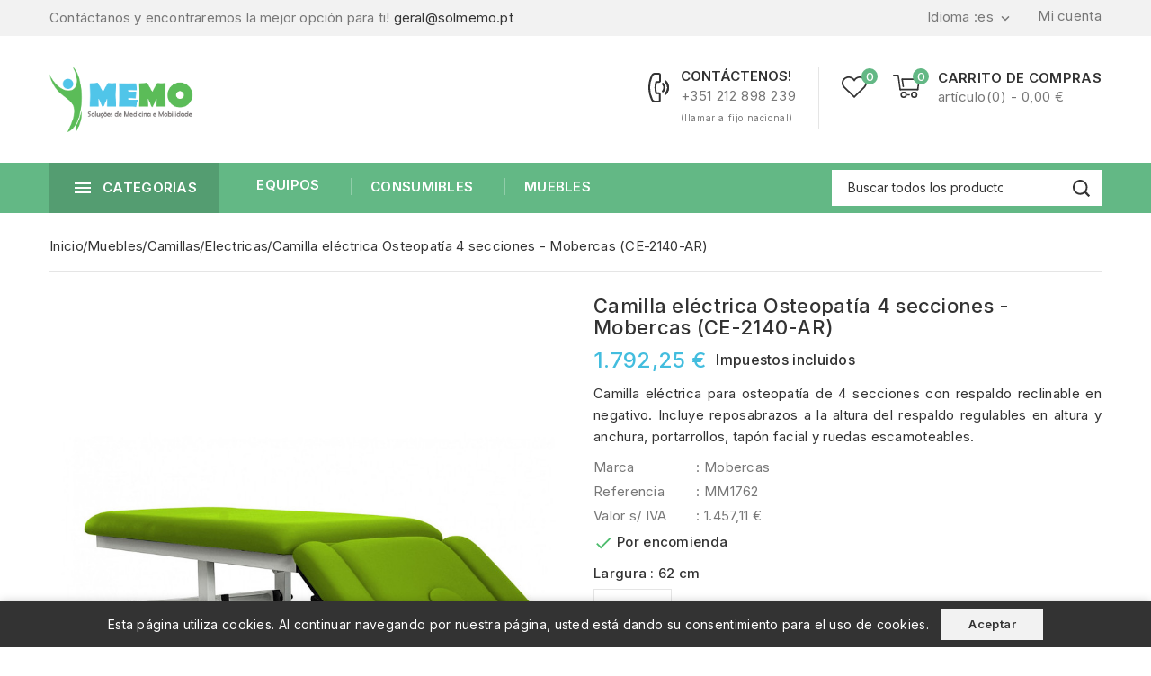

--- FILE ---
content_type: text/html; charset=utf-8
request_url: https://solmemo.pt/es/electricas/476-camilla-electrica-osteopatia-4-secciones-mobercas-ce-2140-ar.html
body_size: 28351
content:

<!doctype html>
<html lang="es">
  <head>
      

           
<!-- Meta Pixel Code -->
<script>
!function(f,b,e,v,n,t,s)
{if(f.fbq)return;n=f.fbq=function(){n.callMethod?
n.callMethod.apply(n,arguments):n.queue.push(arguments)};
if(!f._fbq)f._fbq=n;n.push=n;n.loaded=!0;n.version='2.0';
n.queue=[];t=b.createElement(e);t.async=!0;
t.src=v;s=b.getElementsByTagName(e)[0];
s.parentNode.insertBefore(t,s)}(window, document,'script',
'https://connect.facebook.net/en_US/fbevents.js');
fbq('init', '423102379637734');
fbq('track', 'PageView');
</script>
<noscript><img height="1" width="1" style="display:none"
src="https://www.facebook.com/tr?id=423102379637734&ev=PageView&noscript=1"
/></noscript>
<!-- End Meta Pixel Code -->

      
    
      
<meta charset="utf-8">


<meta http-equiv="x-ua-compatible" content="ie=edge">



  <title>Camilla eléctrica  Osteopatía 4 secciones - Mobercas (CE-2140-AR) Largura 62 cm</title>
  <meta name="description" content="Camilla eléctrica para osteopatía de 4 secciones con respaldo reclinable en negativo. Incluye reposabrazos a la altura del respaldo regulables en altura y anchura, portarrollos, tapón facial y ruedas escamoteables.">
  <meta name="keywords" content="">
        <link rel="canonical" href="https://solmemo.pt/es/electricas/476-camilla-electrica-osteopatia-4-secciones-mobercas-ce-2140-ar.html">
    
                  <link rel="alternate" href="https://solmemo.pt/pt/electricas/476-marquesa-electrica-osteopatia-4-seccoes-mobercas-ce-2140-ar.html" hreflang="pt-pt">
                  <link rel="alternate" href="https://solmemo.pt/es/electricas/476-camilla-electrica-osteopatia-4-secciones-mobercas-ce-2140-ar.html" hreflang="es-es">
        
  
  
    <script type="application/ld+json">
  {
    "@context": "https://schema.org",
    "@type": "Organization",
    "name" : "MEMO, Soluções de Medicina e Mobilidade Lda",
    "url" : "https://solmemo.pt/es/",
        "logo": {
      "@type": "ImageObject",
        "url":"https://solmemo.pt/img/logo-1693349116.jpg"
    }
      }
</script>

<script type="application/ld+json">
  {
    "@context": "https://schema.org",
    "@type": "WebPage",
    "isPartOf": {
      "@type": "WebSite",
      "url":  "https://solmemo.pt/es/",
      "name": "MEMO, Soluções de Medicina e Mobilidade Lda"
    },
    "name": "Camilla eléctrica  Osteopatía 4 secciones - Mobercas (CE-2140-AR) Largura 62 cm",
    "url":  "https://solmemo.pt/es/electricas/476-camilla-electrica-osteopatia-4-secciones-mobercas-ce-2140-ar.html"
  }
</script>


  <script type="application/ld+json">
    {
      "@context": "https://schema.org",
      "@type": "BreadcrumbList",
      "itemListElement": [
                      {
              "@type": "ListItem",
              "position": 1,
              "name": "Inicio",
              "item": "https://solmemo.pt/es/"
              },                    {
              "@type": "ListItem",
              "position": 2,
              "name": "Muebles",
              "item": "https://solmemo.pt/es/48-muebles"
              },                    {
              "@type": "ListItem",
              "position": 3,
              "name": "Camillas",
              "item": "https://solmemo.pt/es/15-camillas"
              },                    {
              "@type": "ListItem",
              "position": 4,
              "name": "Electricas",
              "item": "https://solmemo.pt/es/65-electricas"
              },                    {
              "@type": "ListItem",
              "position": 5,
              "name": "Camilla eléctrica  Osteopatía 4 secciones - Mobercas (CE-2140-AR)",
              "item": "https://solmemo.pt/es/electricas/476-camilla-electrica-osteopatia-4-secciones-mobercas-ce-2140-ar.html"
              }              ]
          }
  </script>
  
  
  
<script type="application/ld+json">
  {
    "@context": "https://schema.org/",
    "@type": "Product",
    "name": "Camilla eléctrica  Osteopatía 4 secciones - Mobercas (CE-2140-AR)",
    "description": "Camilla eléctrica para osteopatía de 4 secciones con respaldo reclinable en negativo. Incluye reposabrazos a la altura del respaldo regulables en altura y anchura, portarrollos, tapón facial y ruedas escamoteables.",
    "category": "Electricas",
    "image" :"https://solmemo.pt/843-home_default/camilla-electrica-osteopatia-4-secciones-mobercas-ce-2140-ar.jpg",    "sku": "MM1762",
    "mpn": "MM1762"
        ,
    "brand": {
      "@type": "Thing",
      "name": "Mobercas"
    }
                ,
          "offers": {
            "@type": "Offer",
            "priceCurrency": "EUR",
            "name": "Camilla eléctrica  Osteopatía 4 secciones - Mobercas (CE-2140-AR)",
            "price": "1792.25",
            "url": "https://solmemo.pt/es/electricas/476-119-camilla-electrica-osteopatia-4-secciones-mobercas-ce-2140-ar.html#/27-largura-62_cm",
            "priceValidUntil": "2026-02-05",
                          "image": ["https://solmemo.pt/843-large_default/camilla-electrica-osteopatia-4-secciones-mobercas-ce-2140-ar.jpg","https://solmemo.pt/844-large_default/camilla-electrica-osteopatia-4-secciones-mobercas-ce-2140-ar.jpg","https://solmemo.pt/845-large_default/camilla-electrica-osteopatia-4-secciones-mobercas-ce-2140-ar.jpg"],
                        "sku": "MM1762",
            "mpn": "MM1762",
                                                "availability": "https://schema.org/BackOrder",
            "seller": {
              "@type": "Organization",
              "name": "MEMO, Soluções de Medicina e Mobilidade Lda"
            }
          }
                }
</script>

  
  
    
  

  
    <meta property="og:title" content="Camilla eléctrica  Osteopatía 4 secciones - Mobercas (CE-2140-AR) Largura 62 cm" />
    <meta property="og:description" content="Camilla eléctrica para osteopatía de 4 secciones con respaldo reclinable en negativo. Incluye reposabrazos a la altura del respaldo regulables en altura y anchura, portarrollos, tapón facial y ruedas escamoteables." />
    <meta property="og:url" content="https://solmemo.pt/es/electricas/476-camilla-electrica-osteopatia-4-secciones-mobercas-ce-2140-ar.html" />
    <meta property="og:site_name" content="MEMO, Soluções de Medicina e Mobilidade Lda" />
        



<meta name="viewport" content="width=device-width, initial-scale=1">



<link rel="icon" type="image/vnd.microsoft.icon" href="https://solmemo.pt/img/favicon.ico?1693349116">
<link rel="shortcut icon" type="image/x-icon" href="https://solmemo.pt/img/favicon.ico?1693349116">



    <link rel="stylesheet" href="https://solmemo.pt/themes/PRS01011/assets/cache/theme-d50a60183.css" type="text/css" media="all">




  

  <script type="text/javascript">
        var TMBORDER_RADIUS = "0";
        var TMBOX_LAYOUT = "0";
        var TMDISPLAY_PRODUCT_VARIANTS = "1";
        var TMSTICKY_HEADER = "1";
        var buttonwishlist_title_add = "Lista de deseos";
        var buttonwishlist_title_remove = "Sacar de la WishList";
        var enable_product_label = "1";
        var isLogged = false;
        var prestashop = {"cart":{"products":[],"totals":{"total":{"type":"total","label":"Total","amount":0,"value":"0,00\u00a0\u20ac"},"total_including_tax":{"type":"total","label":"Total (impuestos incl.)","amount":0,"value":"0,00\u00a0\u20ac"},"total_excluding_tax":{"type":"total","label":"Total (impuestos excl.)","amount":0,"value":"0,00\u00a0\u20ac"}},"subtotals":{"products":{"type":"products","label":"Subtotal","amount":0,"value":"0,00\u00a0\u20ac"},"discounts":null,"shipping":{"type":"shipping","label":"Transporte","amount":0,"value":""},"tax":{"type":"tax","label":"Impuestos incluidos","amount":0,"value":"0,00\u00a0\u20ac"}},"products_count":0,"summary_string":"0 art\u00edculos","vouchers":{"allowed":1,"added":[]},"discounts":[],"minimalPurchase":0,"minimalPurchaseRequired":""},"currency":{"id":1,"name":"Euro","iso_code":"EUR","iso_code_num":"978","sign":"\u20ac"},"customer":{"lastname":null,"firstname":null,"email":null,"birthday":null,"newsletter":null,"newsletter_date_add":null,"optin":null,"website":null,"company":null,"siret":null,"ape":null,"is_logged":false,"gender":{"type":null,"name":null},"addresses":[]},"country":{"id_zone":"11","id_currency":"0","call_prefix":"351","iso_code":"PT","active":"1","contains_states":"1","need_identification_number":"1","need_zip_code":"1","zip_code_format":"NNNN-NNN","display_tax_label":"1","name":"Portugal","id":15},"language":{"name":"Espa\u00f1ol (Spanish)","iso_code":"es","locale":"es-ES","language_code":"es-es","active":"1","is_rtl":"0","date_format_lite":"d\/m\/Y","date_format_full":"d\/m\/Y H:i:s","id":2},"page":{"title":"","canonical":"https:\/\/solmemo.pt\/es\/electricas\/476-camilla-electrica-osteopatia-4-secciones-mobercas-ce-2140-ar.html","meta":{"title":"Camilla el\u00e9ctrica  Osteopat\u00eda 4 secciones - Mobercas (CE-2140-AR) Largura 62 cm","description":"Camilla el\u00e9ctrica para osteopat\u00eda de 4 secciones con respaldo reclinable en negativo. Incluye reposabrazos a la altura del respaldo regulables en altura y anchura, portarrollos, tap\u00f3n facial y ruedas escamoteables.","keywords":"","robots":"index"},"page_name":"product","body_classes":{"lang-es":true,"lang-rtl":false,"country-PT":true,"currency-EUR":true,"layout-full-width":true,"page-product":true,"tax-display-enabled":true,"page-customer-account":false,"product-id-476":true,"product-Camilla el\u00e9ctrica  Osteopat\u00eda 4 secciones - Mobercas (CE-2140-AR)":true,"product-id-category-65":true,"product-id-manufacturer-5":true,"product-id-supplier-8":true,"product-available-for-order":true},"admin_notifications":[],"password-policy":{"feedbacks":{"0":"Muy d\u00e9bil","1":"D\u00e9bil","2":"Promedio","3":"Fuerte","4":"Muy fuerte","Straight rows of keys are easy to guess":"Una serie seguida de teclas de la misma fila es f\u00e1cil de adivinar","Short keyboard patterns are easy to guess":"Los patrones de teclado cortos son f\u00e1ciles de adivinar","Use a longer keyboard pattern with more turns":"Usa un patr\u00f3n de teclado m\u00e1s largo y con m\u00e1s giros","Repeats like \"aaa\" are easy to guess":"Las repeticiones como \u00abaaa\u00bb son f\u00e1ciles de adivinar","Repeats like \"abcabcabc\" are only slightly harder to guess than \"abc\"":"Las repeticiones como \"abcabcabc\" son solo un poco m\u00e1s dif\u00edciles de adivinar que \"abc\"","Sequences like abc or 6543 are easy to guess":"Las secuencias como \"abc\" o \"6543\" son f\u00e1ciles de adivinar","Recent years are easy to guess":"Los a\u00f1os recientes son f\u00e1ciles de adivinar","Dates are often easy to guess":"Las fechas suelen ser f\u00e1ciles de adivinar","This is a top-10 common password":"Esta es una de las 10 contrase\u00f1as m\u00e1s comunes","This is a top-100 common password":"Esta es una de las 100 contrase\u00f1as m\u00e1s comunes","This is a very common password":"Esta contrase\u00f1a es muy com\u00fan","This is similar to a commonly used password":"Esta contrase\u00f1a es similar a otras contrase\u00f1as muy usadas","A word by itself is easy to guess":"Una palabra que por s\u00ed misma es f\u00e1cil de adivinar","Names and surnames by themselves are easy to guess":"Los nombres y apellidos completos son f\u00e1ciles de adivinar","Common names and surnames are easy to guess":"Los nombres comunes y los apellidos son f\u00e1ciles de adivinar","Use a few words, avoid common phrases":"Usa varias palabras, evita frases comunes","No need for symbols, digits, or uppercase letters":"No se necesitan s\u00edmbolos, d\u00edgitos o letras may\u00fasculas","Avoid repeated words and characters":"Evita repetir palabras y caracteres","Avoid sequences":"Evita secuencias","Avoid recent years":"Evita a\u00f1os recientes","Avoid years that are associated with you":"Evita a\u00f1os que puedan asociarse contigo","Avoid dates and years that are associated with you":"Evita a\u00f1os y fechas que puedan asociarse contigo","Capitalization doesn't help very much":"Las may\u00fasculas no ayudan mucho","All-uppercase is almost as easy to guess as all-lowercase":"Todo en may\u00fasculas es casi tan f\u00e1cil de adivinar como en min\u00fasculas","Reversed words aren't much harder to guess":"Las palabras invertidas no son mucho m\u00e1s dif\u00edciles de adivinar","Predictable substitutions like '@' instead of 'a' don't help very much":"Las sustituciones predecibles como usar \"@\" en lugar de \"a\" no ayudan mucho","Add another word or two. Uncommon words are better.":"A\u00f1ade una o dos palabras m\u00e1s. Es mejor usar palabras poco habituales."}}},"shop":{"name":"MEMO, Solu\u00e7\u00f5es de Medicina e Mobilidade Lda","logo":"https:\/\/solmemo.pt\/img\/logo-1693349116.jpg","stores_icon":"https:\/\/solmemo.pt\/img\/logo_stores.png","favicon":"https:\/\/solmemo.pt\/img\/favicon.ico"},"core_js_public_path":"\/themes\/","urls":{"base_url":"https:\/\/solmemo.pt\/","current_url":"https:\/\/solmemo.pt\/es\/electricas\/476-camilla-electrica-osteopatia-4-secciones-mobercas-ce-2140-ar.html","shop_domain_url":"https:\/\/solmemo.pt","img_ps_url":"https:\/\/solmemo.pt\/img\/","img_cat_url":"https:\/\/solmemo.pt\/img\/c\/","img_lang_url":"https:\/\/solmemo.pt\/img\/l\/","img_prod_url":"https:\/\/solmemo.pt\/img\/p\/","img_manu_url":"https:\/\/solmemo.pt\/img\/m\/","img_sup_url":"https:\/\/solmemo.pt\/img\/su\/","img_ship_url":"https:\/\/solmemo.pt\/img\/s\/","img_store_url":"https:\/\/solmemo.pt\/img\/st\/","img_col_url":"https:\/\/solmemo.pt\/img\/co\/","img_url":"https:\/\/solmemo.pt\/themes\/PRS01011\/assets\/img\/","css_url":"https:\/\/solmemo.pt\/themes\/PRS01011\/assets\/css\/","js_url":"https:\/\/solmemo.pt\/themes\/PRS01011\/assets\/js\/","pic_url":"https:\/\/solmemo.pt\/upload\/","theme_assets":"https:\/\/solmemo.pt\/themes\/PRS01011\/assets\/","theme_dir":"https:\/\/solmemo.pt\/themes\/PRS01011\/","pages":{"address":"https:\/\/solmemo.pt\/es\/direccion","addresses":"https:\/\/solmemo.pt\/es\/direcciones","authentication":"https:\/\/solmemo.pt\/es\/iniciar-sesion","manufacturer":"https:\/\/solmemo.pt\/es\/brands","cart":"https:\/\/solmemo.pt\/es\/carrito","category":"https:\/\/solmemo.pt\/es\/index.php?controller=category","cms":"https:\/\/solmemo.pt\/es\/index.php?controller=cms","contact":"https:\/\/solmemo.pt\/es\/contactenos","discount":"https:\/\/solmemo.pt\/es\/descuento","guest_tracking":"https:\/\/solmemo.pt\/es\/seguimiento-pedido-invitado","history":"https:\/\/solmemo.pt\/es\/historial-compra","identity":"https:\/\/solmemo.pt\/es\/datos-personales","index":"https:\/\/solmemo.pt\/es\/","my_account":"https:\/\/solmemo.pt\/es\/mi-cuenta","order_confirmation":"https:\/\/solmemo.pt\/es\/confirmacion-pedido","order_detail":"https:\/\/solmemo.pt\/es\/index.php?controller=order-detail","order_follow":"https:\/\/solmemo.pt\/es\/seguimiento-pedido","order":"https:\/\/solmemo.pt\/es\/pedido","order_return":"https:\/\/solmemo.pt\/es\/index.php?controller=order-return","order_slip":"https:\/\/solmemo.pt\/es\/facturas-abono","pagenotfound":"https:\/\/solmemo.pt\/es\/pagina-no-encontrada","password":"https:\/\/solmemo.pt\/es\/recuperar-contrase\u00f1a","pdf_invoice":"https:\/\/solmemo.pt\/es\/index.php?controller=pdf-invoice","pdf_order_return":"https:\/\/solmemo.pt\/es\/index.php?controller=pdf-order-return","pdf_order_slip":"https:\/\/solmemo.pt\/es\/index.php?controller=pdf-order-slip","prices_drop":"https:\/\/solmemo.pt\/es\/productos-rebajados","product":"https:\/\/solmemo.pt\/es\/index.php?controller=product","registration":"https:\/\/solmemo.pt\/es\/registro","search":"https:\/\/solmemo.pt\/es\/busqueda","sitemap":"https:\/\/solmemo.pt\/es\/mapa del sitio","stores":"https:\/\/solmemo.pt\/es\/tiendas","supplier":"https:\/\/solmemo.pt\/es\/proveedor","new_products":"https:\/\/solmemo.pt\/es\/novedades","brands":"https:\/\/solmemo.pt\/es\/brands","register":"https:\/\/solmemo.pt\/es\/registro","order_login":"https:\/\/solmemo.pt\/es\/pedido?login=1"},"alternative_langs":{"pt-pt":"https:\/\/solmemo.pt\/pt\/electricas\/476-marquesa-electrica-osteopatia-4-seccoes-mobercas-ce-2140-ar.html","es-es":"https:\/\/solmemo.pt\/es\/electricas\/476-camilla-electrica-osteopatia-4-secciones-mobercas-ce-2140-ar.html"},"actions":{"logout":"https:\/\/solmemo.pt\/es\/?mylogout="},"no_picture_image":{"bySize":{"cart_default":{"url":"https:\/\/solmemo.pt\/img\/p\/es-default-cart_default.jpg","width":82,"height":100},"small_default":{"url":"https:\/\/solmemo.pt\/img\/p\/es-default-small_default.jpg","width":125,"height":150},"home_default":{"url":"https:\/\/solmemo.pt\/img\/p\/es-default-home_default.jpg","width":224,"height":266},"medium_default":{"url":"https:\/\/solmemo.pt\/img\/p\/es-default-medium_default.jpg","width":452,"height":547},"large_default":{"url":"https:\/\/solmemo.pt\/img\/p\/es-default-large_default.jpg","width":842,"height":1000}},"small":{"url":"https:\/\/solmemo.pt\/img\/p\/es-default-cart_default.jpg","width":82,"height":100},"medium":{"url":"https:\/\/solmemo.pt\/img\/p\/es-default-home_default.jpg","width":224,"height":266},"large":{"url":"https:\/\/solmemo.pt\/img\/p\/es-default-large_default.jpg","width":842,"height":1000},"legend":""}},"configuration":{"display_taxes_label":true,"display_prices_tax_incl":true,"is_catalog":false,"show_prices":true,"opt_in":{"partner":false},"quantity_discount":{"type":"discount","label":"Descuento unitario"},"voucher_enabled":1,"return_enabled":0},"field_required":[],"breadcrumb":{"links":[{"title":"Inicio","url":"https:\/\/solmemo.pt\/es\/"},{"title":"Muebles","url":"https:\/\/solmemo.pt\/es\/48-muebles"},{"title":"Camillas","url":"https:\/\/solmemo.pt\/es\/15-camillas"},{"title":"Electricas","url":"https:\/\/solmemo.pt\/es\/65-electricas"},{"title":"Camilla el\u00e9ctrica  Osteopat\u00eda 4 secciones - Mobercas (CE-2140-AR)","url":"https:\/\/solmemo.pt\/es\/electricas\/476-camilla-electrica-osteopatia-4-secciones-mobercas-ce-2140-ar.html"}],"count":5},"link":{"protocol_link":"https:\/\/","protocol_content":"https:\/\/"},"time":1769017524,"static_token":"a3612ba435d36c57df2c7bdf4a905187","token":"4b07ea0ae7570ac7efb2570f17a9e10a","debug":false};
        var psemailsubscription_subscription = "https:\/\/solmemo.pt\/es\/module\/ps_emailsubscription\/subscription";
        var psr_icon_color = "#F19D76";
        var search_url = "https:\/\/solmemo.pt\/es\/busqueda";
        var wishlist_add = "El producto ha sido a\u00f1adido a su lista de deseos";
        var wishlist_cancel_txt = "Cancelar";
        var wishlist_confirm_del_txt = "Eliminar el elemento seleccionado?";
        var wishlist_del_default_txt = "No se puede eliminar por defecto deseos";
        var wishlist_email_txt = "Direcci\u00f3n de correo electr\u00f3nico";
        var wishlist_loggin_required = "Tienes que iniciar sesi\u00f3n para poder gestionar su lista de deseos";
        var wishlist_ok_txt = "De acuerdo";
        var wishlist_quantity_required = "Debe introducir una cantidad";
        var wishlist_remove = "El producto se retir\u00f3 con \u00e9xito de su Lista de deseos";
        var wishlist_reset_txt = "Reiniciar";
        var wishlist_send_txt = "Enviar";
        var wishlist_send_wishlist_txt = "Enviar lista de deseos";
        var wishlist_url = "https:\/\/solmemo.pt\/es\/module\/stfeature\/mywishlist";
        var wishlist_viewwishlist = "Ver su lista de deseos";
      </script>



  <script async src="https://www.googletagmanager.com/gtag/js?id=G-Z1XZ8M51S1"></script>
<script>
  window.dataLayer = window.dataLayer || [];
  function gtag(){dataLayer.push(arguments);}
  gtag('js', new Date());
  gtag(
    'config',
    'G-Z1XZ8M51S1',
    {
      'debug_mode':false
                      }
  );
</script>

<link href="//fonts.googleapis.com/css?family=Inter:300,400,500,600,700,800,900&display=swap" rel="stylesheet" id="body_font">

   
<link href="#" rel="stylesheet" id="title_font">    





    
  <meta property="og:type" content="product">
  <meta property="og:url" content="https://solmemo.pt/es/electricas/476-camilla-electrica-osteopatia-4-secciones-mobercas-ce-2140-ar.html">
  <meta property="og:title" content="Camilla eléctrica  Osteopatía 4 secciones - Mobercas (CE-2140-AR) Largura 62 cm">
  <meta property="og:site_name" content="MEMO, Soluções de Medicina e Mobilidade Lda">
  <meta property="og:description" content="Camilla eléctrica para osteopatía de 4 secciones con respaldo reclinable en negativo. Incluye reposabrazos a la altura del respaldo regulables en altura y anchura, portarrollos, tapón facial y ruedas escamoteables.">
  <meta property="og:image" content="https://solmemo.pt/843-large_default/camilla-electrica-osteopatia-4-secciones-mobercas-ce-2140-ar.jpg">
      <meta property="product:pretax_price:amount" content="1457.11">
    <meta property="product:pretax_price:currency" content="EUR">
    <meta property="product:price:amount" content="1792.25">
    <meta property="product:price:currency" content="EUR">
    
  </head>
  <body id="product" class="lang-es country-pt currency-eur layout-full-width page-product tax-display-enabled product-id-476 product-camilla-electrica--osteopatia-4-secciones-mobercas--ce-2140-ar product-id-category-65 product-id-manufacturer-5 product-id-supplier-8 product-available-for-order">
    
    
    
    <main id="page">
      
              
      <header id="header">
        
          
  <div class="header-banner">
    
  </div>


	<nav class="header-nav">
		<div class="container">
				<div class="left-nav">
					<div id="tmnav1cmsblock">
  <div class="header-deal">Contáctanos y encontraremos la mejor opción para ti! <a href="mailto:geral@solmemo.pt">geral@solmemo.pt</a></div>
</div>

				</div>
			<div class="right-nav">
				<div id="_desktop_user_info">
      <a
      class="sign-in"
      href="https://solmemo.pt/es/mi-cuenta"
      title="Log in to your customer account"
      rel="nofollow"
      >
   <span> Mi cuenta</span>
   </a>
      </div>
   <div class="user-info-side" id="verticalmenu_desktop_user_info">
          <a
        href="https://solmemo.pt/es/mi-cuenta"
        title="Log in to your customer account"
        rel="nofollow"
         >
        <span>Iniciar sesión</span>
      </a>
          
  </div>

<div id="_desktop_language_selector">
  <div class="language-selector-wrapper">
    <div class="language-selector dropdown js-dropdown">
      <span class="expand-more " data-toggle="dropdown"><span>Idioma :</span>es</span>
      <span data-target="#" data-toggle="dropdown" aria-haspopup="true" aria-expanded="false" >
        <i class="material-icons expand-more">&#xE313;</i>
      </span>
      <ul class="dropdown-menu ">
                  <li >
            <a href="https://solmemo.pt/pt/electricas/476-marquesa-electrica-osteopatia-4-seccoes-mobercas-ce-2140-ar.html" class="dropdown-item"><img src="https://solmemo.pt/img/l/1.jpg" alt="pt" width="16" height="11" />Português</a>
          </li>
                  <li  class="current" >
            <a href="https://solmemo.pt/es/electricas/476-camilla-electrica-osteopatia-4-secciones-mobercas-ce-2140-ar.html" class="dropdown-item"><img src="https://solmemo.pt/img/l/2.jpg" alt="es" width="16" height="11" />Español</a>
          </li>
              </ul>
      <select class="link hidden-lg-up hidden-md-down">
                  <option value="https://solmemo.pt/pt/electricas/476-marquesa-electrica-osteopatia-4-seccoes-mobercas-ce-2140-ar.html">Português</option>
                  <option value="https://solmemo.pt/es/electricas/476-camilla-electrica-osteopatia-4-secciones-mobercas-ce-2140-ar.html" selected="selected">Español</option>
              </select>
  </div>
</div>
</div>
    <div class="link hidden-lg-up vertical_language">
        <ul class="dropdown-menu">
                  <li >
            <a href="https://solmemo.pt/pt/electricas/476-marquesa-electrica-osteopatia-4-seccoes-mobercas-ce-2140-ar.html" class="dropdown-item"><img src="https://solmemo.pt/img/l/1.jpg" alt="pt" width="16" height="16" />pt</a>
          </li>
                  <li  class="current" >
            <a href="https://solmemo.pt/es/electricas/476-camilla-electrica-osteopatia-4-secciones-mobercas-ce-2140-ar.html" class="dropdown-item"><img src="https://solmemo.pt/img/l/2.jpg" alt="es" width="16" height="16" />es</a>
          </li>
              </ul>
</div>


			</div>
		</div>
		<div class="hidden-lg-up container text-xs-center mobile">
			<!-- <div class="top-logo" id="_mobile_logo"></div> -->
			<div class="overlay"></div>
			<!-- <div class="pull-xs-right" id="_mobile_cart"></div> -->
			<div class="head-wishlist">
    <a
      class="ap-btn-wishlist"
      href="https://solmemo.pt/es/module/stfeature/mywishlist"
      title="Lista de deseos"
      rel="nofollow"
    >
    	<i class="material-icons">&#xE87E;</i>
	    <span>Lista de deseos</span>      
    </a>
    <span class="ap-total-wishlist" data-total-wishlist="0">0</span>
</div> 


			
			<div class="clearfix"></div>   
		</div>
	</nav>


	<div class="header-top">
		<div class="header-div">
			<div class="container">
				<div class="header_logo" id="_desktop_logo">
																		<a href="https://solmemo.pt/es/">
								<img
								class="logo"
								src="https://solmemo.pt/img/logo-1693349116.jpg"		
								alt="MEMO, Soluções de Medicina e Mobilidade Lda"
								loading="lazy">
							</a>
															</div>
				 

<div class="overlay"></div>
<div id="_desktop_cart">
   <div class="blockcart" data-refresh-url="//solmemo.pt/es/module/ps_shoppingcart/ajax">
      <div class="header blockcart-header">
         <span class="icon_menu">
         <span class="carthome" rel="nofollow"></span>
         <span class="cart-products-counthome">0</span>
         <span rel="nofollow" class="cart_custom"> 
            <span class="hidden-md-down cart-shoptext">Carrito de compras</span><br>
            <span class="hidden-md-down cart-products-count cart-count-producttext">artículo(0) - 0,00 €</span>
         </span>			
         </span>	 				
         <div class="cart_block block exclusive">
            <div class="top-block-cart">
               <div class="toggle-title">Carrito de compras (0)</div>
               <div class="close-icon">close</div>
            </div>
            <div class="block_content">
                                 <div class="no-more-item">
                     <div class="no-img" ><img src="https://solmemo.pt/themes/PRS01011/assets/img/megnor/empty-cart.svg" width="80" height="111"></div>
                     <div class="empty-text">There are no more items in your cart </div>
                     <a rel="nofollow" href="https://solmemo.pt/es/" class="continue"><button type="button" class="btn btn-secondary btn-primary">Seguir comprando</button></a>
                  </div>
                           </div>
                     </div>
      </div>
   </div>
</div>
<div class="head-wishlist">
    <a
      class="ap-btn-wishlist"
      href="https://solmemo.pt/es/module/stfeature/mywishlist"
      title="Lista de deseos"
      rel="nofollow"
    >
    	<i class="material-icons">&#xE87E;</i>
	    <span>Lista de deseos</span>      
    </a>
    <span class="ap-total-wishlist" data-total-wishlist="0">0</span>
</div> 


<div id="tmnavcmsblock">
  <div class="service-cms-banner-list service-4">
<div class="service_block_inner">
<div class="service_image"></div>
<div class="service_content">
<div class="service_title1">Contáctenos!</div>
<div class="service_title2">+351 212 898 239</div>
<div class="service_title2" style="font-size:10px;">(llamar a fijo nacional)</div>
</div>
</div>
</div>
</div>

				
				<div id="mobile_top_menu_wrapper" class="row hidden-lg-up">
					<div class="mobile-menu-inner">
						<div class="menu-icon">
							<div class="cat-title title2">Shop By Category<i class="material-icons menu-close">&#xE5CD;</i> </div>
						</div>	
						<div class="js-top-menu mobile" id="_mobile_top_menu"></div>
						</div>
					</div>
				</div>
			</div>
		</div>
		<div class="header-top-main bg_main">
			<div class="container">
				<div class="container text-xs-center mobile">
			<div class="menu-container">
				<div class="menu-icon">
					<div class="cat-title"> <i class="material-icons menu-open">&#xE5D2;</i><span>CATEGORIAS</span></div>
				</div>
			</div>
</div>
<div id="tm_sidevertical_menu_top" class="tmvm-contener sidevertical-menu clearfix col-lg-12  hb-animate-element top-to-bottom">
    <div class="title_main_menu">
      <div class="title_menu">Menú</div>
        <div class="menu-icon active">
          <div class="cat-title title2">
            <i class="material-icons menu-close">&#xE5CD;</i>
          </div>
        </div>
      </div>
        
	
  <div class="menu sidevertical-menu js-top-menu position-static" id="sidevertical_menu">	  
    <div class="js-top-menu mobile">
      
          <ul class="top-menu" id="top-menu" data-depth="0">
                    <li class="category" id="tmcategory-11">
                          <a
                class="dropdown-item"
                href="https://solmemo.pt/es/11-consumibles" data-depth="0"
                              >
                                                                      <span class="pull-xs-right">
                    <span data-target="#top_sub_menu_59397" data-toggle="collapse" class="navbar-toggler collapse-icons">
                      <i class="material-icons add">&#xe145;</i>
                      <i class="material-icons remove">&#xE15B;</i>
                    </span>
                  </span>
                                Consumibles
              </a>
                            <div  class="popover sub-menu js-sub-menu collapse" id="top_sub_menu_59397">
                
          <ul class="top-menu"  data-depth="1">
                    <li class="category" id="tmcategory-33">
                          <a
                class="dropdown-item dropdown-submenu"
                href="https://solmemo.pt/es/33-exercicio" data-depth="1"
                              >
                                                                      <span class="pull-xs-right">
                    <span data-target="#top_sub_menu_49957" data-toggle="collapse" class="navbar-toggler collapse-icons">
                      <i class="material-icons add">&#xe145;</i>
                      <i class="material-icons remove">&#xE15B;</i>
                    </span>
                  </span>
                                Exercicio
              </a>
                            <div  class="collapse" id="top_sub_menu_49957">
                
          <ul class="top-menu"  data-depth="2">
                    <li class="category" id="tmcategory-96">
                          <a
                class="dropdown-item"
                href="https://solmemo.pt/es/96-moves-bar" data-depth="2"
                              >
                                MoVeS Bar
              </a>
                          </li>
                    <li class="category" id="tmcategory-97">
                          <a
                class="dropdown-item"
                href="https://solmemo.pt/es/97-tapetes" data-depth="2"
                              >
                                Tapetes
              </a>
                          </li>
                    <li class="category" id="tmcategory-98">
                          <a
                class="dropdown-item"
                href="https://solmemo.pt/es/98-bolas" data-depth="2"
                              >
                                Bolas
              </a>
                          </li>
                    <li class="category" id="tmcategory-100">
                          <a
                class="dropdown-item"
                href="https://solmemo.pt/es/100-power-web" data-depth="2"
                              >
                                                                      <span class="pull-xs-right">
                    <span data-target="#top_sub_menu_76616" data-toggle="collapse" class="navbar-toggler collapse-icons">
                      <i class="material-icons add">&#xe145;</i>
                      <i class="material-icons remove">&#xE15B;</i>
                    </span>
                  </span>
                                Power Web
              </a>
                            <div  class="collapse" id="top_sub_menu_76616">
                
          <ul class="top-menu"  data-depth="3">
                    <li class="category" id="tmcategory-101">
                          <a
                class="dropdown-item"
                href="https://solmemo.pt/es/101-flex-grip" data-depth="3"
                              >
                                Flex-Grip
              </a>
                          </li>
                    <li class="category" id="tmcategory-102">
                          <a
                class="dropdown-item"
                href="https://solmemo.pt/es/102-senior" data-depth="3"
                              >
                                Senior
              </a>
                          </li>
                    <li class="category" id="tmcategory-103">
                          <a
                class="dropdown-item"
                href="https://solmemo.pt/es/103-combo" data-depth="3"
                              >
                                Combo
              </a>
                          </li>
              </ul>
    
              </div>
                          </li>
                    <li class="category" id="tmcategory-74">
                          <a
                class="dropdown-item"
                href="https://solmemo.pt/es/74-bandas-elasticas" data-depth="2"
                              >
                                Bandas Elásticas
              </a>
                          </li>
                    <li class="category" id="tmcategory-104">
                          <a
                class="dropdown-item"
                href="https://solmemo.pt/es/104-molas" data-depth="2"
                              >
                                Molas
              </a>
                          </li>
                    <li class="category" id="tmcategory-138">
                          <a
                class="dropdown-item"
                href="https://solmemo.pt/es/138-theraflex" data-depth="2"
                              >
                                TheraFlex
              </a>
                          </li>
                    <li class="category" id="tmcategory-144">
                          <a
                class="dropdown-item"
                href="https://solmemo.pt/es/144-spinefitter" data-depth="2"
                              >
                                Spinefitter
              </a>
                          </li>
                    <li class="category" id="tmcategory-154">
                          <a
                class="dropdown-item"
                href="https://solmemo.pt/es/154-pesosabrazaderas" data-depth="2"
                              >
                                Pesos/Abrazaderas
              </a>
                          </li>
              </ul>
    
              </div>
                          </li>
                    <li class="category" id="tmcategory-29">
                          <a
                class="dropdown-item dropdown-submenu"
                href="https://solmemo.pt/es/29-varios" data-depth="1"
                              >
                                                                      <span class="pull-xs-right">
                    <span data-target="#top_sub_menu_24053" data-toggle="collapse" class="navbar-toggler collapse-icons">
                      <i class="material-icons add">&#xe145;</i>
                      <i class="material-icons remove">&#xE15B;</i>
                    </span>
                  </span>
                                Varios
              </a>
                            <div  class="collapse" id="top_sub_menu_24053">
                
          <ul class="top-menu"  data-depth="2">
                    <li class="category" id="tmcategory-28">
                          <a
                class="dropdown-item"
                href="https://solmemo.pt/es/28-gel-ultrasons" data-depth="2"
                              >
                                Gel UltraSons
              </a>
                          </li>
                    <li class="category" id="tmcategory-39">
                          <a
                class="dropdown-item"
                href="https://solmemo.pt/es/39-parafango" data-depth="2"
                              >
                                Parafina/Parafango
              </a>
                          </li>
                    <li class="category" id="tmcategory-94">
                          <a
                class="dropdown-item"
                href="https://solmemo.pt/es/94-luvas" data-depth="2"
                              >
                                Luvas
              </a>
                          </li>
                    <li class="category" id="tmcategory-139">
                          <a
                class="dropdown-item"
                href="https://solmemo.pt/es/139-baterias" data-depth="2"
                              >
                                Baterias
              </a>
                          </li>
                    <li class="category" id="tmcategory-140">
                          <a
                class="dropdown-item"
                href="https://solmemo.pt/es/140-bandas-elasticas-con-velcro" data-depth="2"
                              >
                                Bandas Elásticas Velcro
              </a>
                          </li>
                    <li class="category" id="tmcategory-151">
                          <a
                class="dropdown-item"
                href="https://solmemo.pt/es/151-agulhas" data-depth="2"
                              >
                                                                      <span class="pull-xs-right">
                    <span data-target="#top_sub_menu_4680" data-toggle="collapse" class="navbar-toggler collapse-icons">
                      <i class="material-icons add">&#xe145;</i>
                      <i class="material-icons remove">&#xE15B;</i>
                    </span>
                  </span>
                                Agulhas
              </a>
                            <div  class="collapse" id="top_sub_menu_4680">
                
          <ul class="top-menu"  data-depth="3">
                    <li class="category" id="tmcategory-174">
                          <a
                class="dropdown-item"
                href="https://solmemo.pt/es/174-agulhas-de-puncao-seca" data-depth="3"
                              >
                                Agulhas de Punção Seca
              </a>
                          </li>
                    <li class="category" id="tmcategory-175">
                          <a
                class="dropdown-item"
                href="https://solmemo.pt/es/175-agulhas-de-electroterapia-ipen" data-depth="3"
                              >
                                Agulhas de Electroterapia IPEN
              </a>
                          </li>
              </ul>
    
              </div>
                          </li>
                    <li class="category" id="tmcategory-155">
                          <a
                class="dropdown-item"
                href="https://solmemo.pt/es/155-spray-de-frio" data-depth="2"
                              >
                                Spray de Frio
              </a>
                          </li>
                    <li class="category" id="tmcategory-171">
                          <a
                class="dropdown-item"
                href="https://solmemo.pt/es/171-almofada-de-silicone-para-marquesa" data-depth="2"
                              >
                                Almofada de silicone para Marquesa
              </a>
                          </li>
              </ul>
    
              </div>
                          </li>
                    <li class="category" id="tmcategory-22">
                          <a
                class="dropdown-item dropdown-submenu"
                href="https://solmemo.pt/es/22-cremasmemo" data-depth="1"
                              >
                                                                      <span class="pull-xs-right">
                    <span data-target="#top_sub_menu_72797" data-toggle="collapse" class="navbar-toggler collapse-icons">
                      <i class="material-icons add">&#xe145;</i>
                      <i class="material-icons remove">&#xE15B;</i>
                    </span>
                  </span>
                                Cremas Profesionales
              </a>
                            <div  class="collapse" id="top_sub_menu_72797">
                
          <ul class="top-menu"  data-depth="2">
                    <li class="category" id="tmcategory-120">
                          <a
                class="dropdown-item"
                href="https://solmemo.pt/es/120-crema-para-masajes" data-depth="2"
                              >
                                Crema para Masajes
              </a>
                          </li>
                    <li class="category" id="tmcategory-121">
                          <a
                class="dropdown-item"
                href="https://solmemo.pt/es/121-memocream" data-depth="2"
                              >
                                Memocream
              </a>
                          </li>
                    <li class="category" id="tmcategory-122">
                          <a
                class="dropdown-item"
                href="https://solmemo.pt/es/122-memofreeze" data-depth="2"
                              >
                                Memofreeze
              </a>
                          </li>
                    <li class="category" id="tmcategory-123">
                          <a
                class="dropdown-item"
                href="https://solmemo.pt/es/123-tecarterapia" data-depth="2"
                              >
                                Tecarterapia
              </a>
                          </li>
              </ul>
    
              </div>
                          </li>
                    <li class="category" id="tmcategory-25">
                          <a
                class="dropdown-item dropdown-submenu"
                href="https://solmemo.pt/es/25-eletrodos" data-depth="1"
                              >
                                                                      <span class="pull-xs-right">
                    <span data-target="#top_sub_menu_46656" data-toggle="collapse" class="navbar-toggler collapse-icons">
                      <i class="material-icons add">&#xe145;</i>
                      <i class="material-icons remove">&#xE15B;</i>
                    </span>
                  </span>
                                Electrodos y accesorios
              </a>
                            <div  class="collapse" id="top_sub_menu_46656">
                
          <ul class="top-menu"  data-depth="2">
                    <li class="category" id="tmcategory-84">
                          <a
                class="dropdown-item"
                href="https://solmemo.pt/es/84-cables" data-depth="2"
                              >
                                Cables
              </a>
                          </li>
                    <li class="category" id="tmcategory-86">
                          <a
                class="dropdown-item"
                href="https://solmemo.pt/es/86-electrodos" data-depth="2"
                              >
                                Electrodos
              </a>
                          </li>
                    <li class="category" id="tmcategory-85">
                          <a
                class="dropdown-item"
                href="https://solmemo.pt/es/85-esponjas" data-depth="2"
                              >
                                Esponjas
              </a>
                          </li>
              </ul>
    
              </div>
                          </li>
                    <li class="category" id="tmcategory-50">
                          <a
                class="dropdown-item dropdown-submenu"
                href="https://solmemo.pt/es/50-bandas" data-depth="1"
                              >
                                                                      <span class="pull-xs-right">
                    <span data-target="#top_sub_menu_86461" data-toggle="collapse" class="navbar-toggler collapse-icons">
                      <i class="material-icons add">&#xe145;</i>
                      <i class="material-icons remove">&#xE15B;</i>
                    </span>
                  </span>
                                Bandas Neuromusculares
              </a>
                            <div  class="collapse" id="top_sub_menu_86461">
                
          <ul class="top-menu"  data-depth="2">
                    <li class="category" id="tmcategory-52">
                          <a
                class="dropdown-item"
                href="https://solmemo.pt/es/52-kinesiotape" data-depth="2"
                              >
                                                                      <span class="pull-xs-right">
                    <span data-target="#top_sub_menu_85398" data-toggle="collapse" class="navbar-toggler collapse-icons">
                      <i class="material-icons add">&#xe145;</i>
                      <i class="material-icons remove">&#xE15B;</i>
                    </span>
                  </span>
                                Kinesiotape
              </a>
                            <div  class="collapse" id="top_sub_menu_85398">
                
          <ul class="top-menu"  data-depth="3">
                    <li class="category" id="tmcategory-55">
                          <a
                class="dropdown-item"
                href="https://solmemo.pt/es/55-gama-profesional" data-depth="3"
                              >
                                Gama Profesional
              </a>
                          </li>
                    <li class="category" id="tmcategory-56">
                          <a
                class="dropdown-item"
                href="https://solmemo.pt/es/56-gama-premium" data-depth="3"
                              >
                                Gama Premium
              </a>
                          </li>
                    <li class="category" id="tmcategory-57">
                          <a
                class="dropdown-item"
                href="https://solmemo.pt/es/57-gama-antibacteriana" data-depth="3"
                              >
                                Gama Antibacteriana
              </a>
                          </li>
                    <li class="category" id="tmcategory-58">
                          <a
                class="dropdown-item"
                href="https://solmemo.pt/es/58-gama-proteccion-uv" data-depth="3"
                              >
                                Gama Protección UV
              </a>
                          </li>
              </ul>
    
              </div>
                          </li>
                    <li class="category" id="tmcategory-53">
                          <a
                class="dropdown-item"
                href="https://solmemo.pt/es/53-cintas-deportivas" data-depth="2"
                              >
                                Cintas Deportivas
              </a>
                          </li>
                    <li class="category" id="tmcategory-54">
                          <a
                class="dropdown-item"
                href="https://solmemo.pt/es/54-vendajes" data-depth="2"
                              >
                                                                      <span class="pull-xs-right">
                    <span data-target="#top_sub_menu_48949" data-toggle="collapse" class="navbar-toggler collapse-icons">
                      <i class="material-icons add">&#xe145;</i>
                      <i class="material-icons remove">&#xE15B;</i>
                    </span>
                  </span>
                                Vendajes
              </a>
                            <div  class="collapse" id="top_sub_menu_48949">
                
          <ul class="top-menu"  data-depth="3">
                    <li class="category" id="tmcategory-59">
                          <a
                class="dropdown-item"
                href="https://solmemo.pt/es/59-ligadura-elastica-adhesiva" data-depth="3"
                              >
                                Ligadura Elástica Adhesiva
              </a>
                          </li>
                    <li class="category" id="tmcategory-60">
                          <a
                class="dropdown-item"
                href="https://solmemo.pt/es/60-vendajes-cohesivos" data-depth="3"
                              >
                                Vendajes cohesivos
              </a>
                          </li>
                    <li class="category" id="tmcategory-61">
                          <a
                class="dropdown-item"
                href="https://solmemo.pt/es/61-tear-light" data-depth="3"
                              >
                                Tear Light
              </a>
                          </li>
              </ul>
    
              </div>
                          </li>
              </ul>
    
              </div>
                          </li>
                    <li class="category" id="tmcategory-21">
                          <a
                class="dropdown-item dropdown-submenu"
                href="https://solmemo.pt/es/21-compressas" data-depth="1"
                              >
                                                                      <span class="pull-xs-right">
                    <span data-target="#top_sub_menu_16128" data-toggle="collapse" class="navbar-toggler collapse-icons">
                      <i class="material-icons add">&#xe145;</i>
                      <i class="material-icons remove">&#xE15B;</i>
                    </span>
                  </span>
                                Compressas
              </a>
                            <div  class="collapse" id="top_sub_menu_16128">
                
          <ul class="top-menu"  data-depth="2">
                    <li class="category" id="tmcategory-62">
                          <a
                class="dropdown-item"
                href="https://solmemo.pt/es/62-calor-humedo" data-depth="2"
                              >
                                Calor húmedo
              </a>
                          </li>
                    <li class="category" id="tmcategory-63">
                          <a
                class="dropdown-item"
                href="https://solmemo.pt/es/63-frio" data-depth="2"
                              >
                                Frío
              </a>
                          </li>
                    <li class="category" id="tmcategory-77">
                          <a
                class="dropdown-item"
                href="https://solmemo.pt/es/77-compressas-de-parafango" data-depth="2"
                              >
                                Compressas de Parafango
              </a>
                          </li>
              </ul>
    
              </div>
                          </li>
                    <li class="category" id="tmcategory-41">
                          <a
                class="dropdown-item dropdown-submenu"
                href="https://solmemo.pt/es/41-papel" data-depth="1"
                              >
                                                                      <span class="pull-xs-right">
                    <span data-target="#top_sub_menu_7911" data-toggle="collapse" class="navbar-toggler collapse-icons">
                      <i class="material-icons add">&#xe145;</i>
                      <i class="material-icons remove">&#xE15B;</i>
                    </span>
                  </span>
                                Papel
              </a>
                            <div  class="collapse" id="top_sub_menu_7911">
                
          <ul class="top-menu"  data-depth="2">
                    <li class="category" id="tmcategory-118">
                          <a
                class="dropdown-item"
                href="https://solmemo.pt/es/118-papel-marquesa" data-depth="2"
                              >
                                Papel Marquesa
              </a>
                          </li>
                    <li class="category" id="tmcategory-119">
                          <a
                class="dropdown-item"
                href="https://solmemo.pt/es/119-papel-varios" data-depth="2"
                              >
                                Papel varios
              </a>
                          </li>
              </ul>
    
              </div>
                          </li>
                    <li class="category" id="tmcategory-172">
                          <a
                class="dropdown-item dropdown-submenu"
                href="https://solmemo.pt/es/172-desinfectantes" data-depth="1"
                              >
                                                                      <span class="pull-xs-right">
                    <span data-target="#top_sub_menu_5776" data-toggle="collapse" class="navbar-toggler collapse-icons">
                      <i class="material-icons add">&#xe145;</i>
                      <i class="material-icons remove">&#xE15B;</i>
                    </span>
                  </span>
                                Desinfectantes
              </a>
                            <div  class="collapse" id="top_sub_menu_5776">
                
          <ul class="top-menu"  data-depth="2">
                    <li class="category" id="tmcategory-160">
                          <a
                class="dropdown-item"
                href="https://solmemo.pt/es/160-desinfetante-para-marquesas" data-depth="2"
                              >
                                Desinfetante para Marquesas
              </a>
                          </li>
                    <li class="category" id="tmcategory-173">
                          <a
                class="dropdown-item"
                href="https://solmemo.pt/es/173-cloro-hexidina" data-depth="2"
                              >
                                Cloro-Hexidina
              </a>
                          </li>
              </ul>
    
              </div>
                          </li>
              </ul>
    
              </div>
                          </li>
                    <li class="category" id="tmcategory-16">
                          <a
                class="dropdown-item"
                href="https://solmemo.pt/es/16-equipos" data-depth="0"
                              >
                                                                      <span class="pull-xs-right">
                    <span data-target="#top_sub_menu_35014" data-toggle="collapse" class="navbar-toggler collapse-icons">
                      <i class="material-icons add">&#xe145;</i>
                      <i class="material-icons remove">&#xE15B;</i>
                    </span>
                  </span>
                                Equipos
              </a>
                            <div  class="popover sub-menu js-sub-menu collapse" id="top_sub_menu_35014">
                
          <ul class="top-menu"  data-depth="1">
                    <li class="category" id="tmcategory-14">
                          <a
                class="dropdown-item dropdown-submenu"
                href="https://solmemo.pt/es/14-tecarterapia" data-depth="1"
                              >
                                                                      <span class="pull-xs-right">
                    <span data-target="#top_sub_menu_75618" data-toggle="collapse" class="navbar-toggler collapse-icons">
                      <i class="material-icons add">&#xe145;</i>
                      <i class="material-icons remove">&#xE15B;</i>
                    </span>
                  </span>
                                Tecarterapia
              </a>
                            <div  class="collapse" id="top_sub_menu_75618">
                
          <ul class="top-menu"  data-depth="2">
                    <li class="category" id="tmcategory-107">
                          <a
                class="dropdown-item"
                href="https://solmemo.pt/es/107-diacare-7000" data-depth="2"
                              >
                                DiaCaRe 7000
              </a>
                          </li>
                    <li class="category" id="tmcategory-108">
                          <a
                class="dropdown-item"
                href="https://solmemo.pt/es/108-diacare-5000" data-depth="2"
                              >
                                DiaCaRe 5000/6000
              </a>
                          </li>
              </ul>
    
              </div>
                          </li>
                    <li class="category" id="tmcategory-75">
                          <a
                class="dropdown-item dropdown-submenu"
                href="https://solmemo.pt/es/75-globus-kineo" data-depth="1"
                              >
                                                                      <span class="pull-xs-right">
                    <span data-target="#top_sub_menu_72734" data-toggle="collapse" class="navbar-toggler collapse-icons">
                      <i class="material-icons add">&#xe145;</i>
                      <i class="material-icons remove">&#xE15B;</i>
                    </span>
                  </span>
                                Globus Kineo
              </a>
                            <div  class="collapse" id="top_sub_menu_72734">
                
          <ul class="top-menu"  data-depth="2">
                    <li class="category" id="tmcategory-109">
                          <a
                class="dropdown-item"
                href="https://solmemo.pt/es/109-multistation" data-depth="2"
                              >
                                Multistation
              </a>
                          </li>
                    <li class="category" id="tmcategory-110">
                          <a
                class="dropdown-item"
                href="https://solmemo.pt/es/110-legpress" data-depth="2"
                              >
                                LegPress
              </a>
                          </li>
              </ul>
    
              </div>
                          </li>
                    <li class="category" id="tmcategory-148">
                          <a
                class="dropdown-item dropdown-submenu"
                href="https://solmemo.pt/es/148-ecografia" data-depth="1"
                              >
                                                                      <span class="pull-xs-right">
                    <span data-target="#top_sub_menu_29585" data-toggle="collapse" class="navbar-toggler collapse-icons">
                      <i class="material-icons add">&#xe145;</i>
                      <i class="material-icons remove">&#xE15B;</i>
                    </span>
                  </span>
                                Ecografia
              </a>
                            <div  class="collapse" id="top_sub_menu_29585">
                
          <ul class="top-menu"  data-depth="2">
                    <li class="category" id="tmcategory-150">
                          <a
                class="dropdown-item"
                href="https://solmemo.pt/es/150-ecografo-fixo-apogee-6200" data-depth="2"
                              >
                                Ecógrafo Fixo - Apogee 6200
              </a>
                          </li>
                    <li class="category" id="tmcategory-149">
                          <a
                class="dropdown-item"
                href="https://solmemo.pt/es/149-ecografo-portatil-apogee-1000" data-depth="2"
                              >
                                Ecógrafo Portátil - Apogee 1000
              </a>
                          </li>
              </ul>
    
              </div>
                          </li>
                    <li class="category" id="tmcategory-13">
                          <a
                class="dropdown-item dropdown-submenu"
                href="https://solmemo.pt/es/13-pressoterapia" data-depth="1"
                              >
                                                                      <span class="pull-xs-right">
                    <span data-target="#top_sub_menu_71400" data-toggle="collapse" class="navbar-toggler collapse-icons">
                      <i class="material-icons add">&#xe145;</i>
                      <i class="material-icons remove">&#xE15B;</i>
                    </span>
                  </span>
                                Pressoterapia
              </a>
                            <div  class="collapse" id="top_sub_menu_71400">
                
          <ul class="top-menu"  data-depth="2">
                    <li class="category" id="tmcategory-83">
                          <a
                class="dropdown-item"
                href="https://solmemo.pt/es/83-pressoterapia" data-depth="2"
                              >
                                Pressoterapia
              </a>
                          </li>
                    <li class="category" id="tmcategory-82">
                          <a
                class="dropdown-item"
                href="https://solmemo.pt/es/82-compressao-com-frio" data-depth="2"
                              >
                                Compressão com Frio
              </a>
                          </li>
              </ul>
    
              </div>
                          </li>
                    <li class="category" id="tmcategory-27">
                          <a
                class="dropdown-item dropdown-submenu"
                href="https://solmemo.pt/es/27-electroterapia" data-depth="1"
                              >
                                                                      <span class="pull-xs-right">
                    <span data-target="#top_sub_menu_25939" data-toggle="collapse" class="navbar-toggler collapse-icons">
                      <i class="material-icons add">&#xe145;</i>
                      <i class="material-icons remove">&#xE15B;</i>
                    </span>
                  </span>
                                Electroterapia
              </a>
                            <div  class="collapse" id="top_sub_menu_25939">
                
          <ul class="top-menu"  data-depth="2">
                    <li class="category" id="tmcategory-111">
                          <a
                class="dropdown-item"
                href="https://solmemo.pt/es/111-2-canais" data-depth="2"
                              >
                                2 Canais
              </a>
                          </li>
                    <li class="category" id="tmcategory-112">
                          <a
                class="dropdown-item"
                href="https://solmemo.pt/es/112-4-canais" data-depth="2"
                              >
                                4 Canais
              </a>
                          </li>
                    <li class="category" id="tmcategory-113">
                          <a
                class="dropdown-item"
                href="https://solmemo.pt/es/113-sport-line" data-depth="2"
                              >
                                Sport Line
              </a>
                          </li>
                    <li class="category" id="tmcategory-137">
                          <a
                class="dropdown-item"
                href="https://solmemo.pt/es/137-disfagia" data-depth="2"
                              >
                                Disfagia
              </a>
                          </li>
                    <li class="category" id="tmcategory-147">
                          <a
                class="dropdown-item"
                href="https://solmemo.pt/es/147-fisioterapia-invasiva" data-depth="2"
                              >
                                Fisioterapia Invasiva
              </a>
                          </li>
              </ul>
    
              </div>
                          </li>
                    <li class="category" id="tmcategory-127">
                          <a
                class="dropdown-item dropdown-submenu"
                href="https://solmemo.pt/es/127-veterinaria" data-depth="1"
                              >
                                                                      <span class="pull-xs-right">
                    <span data-target="#top_sub_menu_40199" data-toggle="collapse" class="navbar-toggler collapse-icons">
                      <i class="material-icons add">&#xe145;</i>
                      <i class="material-icons remove">&#xE15B;</i>
                    </span>
                  </span>
                                Linea Veterinária
              </a>
                            <div  class="collapse" id="top_sub_menu_40199">
                
          <ul class="top-menu"  data-depth="2">
                    <li class="category" id="tmcategory-128">
                          <a
                class="dropdown-item"
                href="https://solmemo.pt/es/128-tecarterapia" data-depth="2"
                              >
                                Tecarterapia
              </a>
                          </li>
                    <li class="category" id="tmcategory-129">
                          <a
                class="dropdown-item"
                href="https://solmemo.pt/es/129-magnetoterapia" data-depth="2"
                              >
                                Magnetoterapia
              </a>
                          </li>
                    <li class="category" id="tmcategory-130">
                          <a
                class="dropdown-item"
                href="https://solmemo.pt/es/130-eletroestimuladores" data-depth="2"
                              >
                                Eletroestimuladores
              </a>
                          </li>
                    <li class="category" id="tmcategory-131">
                          <a
                class="dropdown-item"
                href="https://solmemo.pt/es/131-laserterapia" data-depth="2"
                              >
                                Laserterapia
              </a>
                          </li>
                    <li class="category" id="tmcategory-132">
                          <a
                class="dropdown-item"
                href="https://solmemo.pt/es/132-ultrasonidos" data-depth="2"
                              >
                                Ultra Sonidos
              </a>
                          </li>
              </ul>
    
              </div>
                          </li>
                    <li class="category" id="tmcategory-133">
                          <a
                class="dropdown-item dropdown-submenu"
                href="https://solmemo.pt/es/133-belleza" data-depth="1"
                              >
                                                                      <span class="pull-xs-right">
                    <span data-target="#top_sub_menu_15300" data-toggle="collapse" class="navbar-toggler collapse-icons">
                      <i class="material-icons add">&#xe145;</i>
                      <i class="material-icons remove">&#xE15B;</i>
                    </span>
                  </span>
                                Línea de Belleza
              </a>
                            <div  class="collapse" id="top_sub_menu_15300">
                
          <ul class="top-menu"  data-depth="2">
                    <li class="category" id="tmcategory-126">
                          <a
                class="dropdown-item"
                href="https://solmemo.pt/es/126-tecarterapia" data-depth="2"
                              >
                                Tecarterapia
              </a>
                          </li>
                    <li class="category" id="tmcategory-134">
                          <a
                class="dropdown-item"
                href="https://solmemo.pt/es/134-ultra-sonidos" data-depth="2"
                              >
                                Ultra Sonidos
              </a>
                          </li>
                    <li class="category" id="tmcategory-135">
                          <a
                class="dropdown-item"
                href="https://solmemo.pt/es/135-eletroestimuladores" data-depth="2"
                              >
                                Eletroestimuladores
              </a>
                          </li>
                    <li class="category" id="tmcategory-136">
                          <a
                class="dropdown-item"
                href="https://solmemo.pt/es/136-radiofrecuencia" data-depth="2"
                              >
                                Radiofrecuencia
              </a>
                          </li>
              </ul>
    
              </div>
                          </li>
                    <li class="category" id="tmcategory-18">
                          <a
                class="dropdown-item dropdown-submenu"
                href="https://solmemo.pt/es/18-cardiofitness" data-depth="1"
                              >
                                                                      <span class="pull-xs-right">
                    <span data-target="#top_sub_menu_4229" data-toggle="collapse" class="navbar-toggler collapse-icons">
                      <i class="material-icons add">&#xe145;</i>
                      <i class="material-icons remove">&#xE15B;</i>
                    </span>
                  </span>
                                Cardio-Fitness
              </a>
                            <div  class="collapse" id="top_sub_menu_4229">
                
          <ul class="top-menu"  data-depth="2">
                    <li class="category" id="tmcategory-88">
                          <a
                class="dropdown-item"
                href="https://solmemo.pt/es/88-passadeiras" data-depth="2"
                              >
                                Passadeiras
              </a>
                          </li>
                    <li class="category" id="tmcategory-117">
                          <a
                class="dropdown-item"
                href="https://solmemo.pt/es/117-bicicletas" data-depth="2"
                              >
                                                                      <span class="pull-xs-right">
                    <span data-target="#top_sub_menu_36700" data-toggle="collapse" class="navbar-toggler collapse-icons">
                      <i class="material-icons add">&#xe145;</i>
                      <i class="material-icons remove">&#xE15B;</i>
                    </span>
                  </span>
                                Bicicletas
              </a>
                            <div  class="collapse" id="top_sub_menu_36700">
                
          <ul class="top-menu"  data-depth="3">
                    <li class="category" id="tmcategory-89">
                          <a
                class="dropdown-item"
                href="https://solmemo.pt/es/89-bicicletas-estaticas" data-depth="3"
                              >
                                Bicicletas Estáticas
              </a>
                          </li>
                    <li class="category" id="tmcategory-90">
                          <a
                class="dropdown-item"
                href="https://solmemo.pt/es/90-bicicletas-reclinadas" data-depth="3"
                              >
                                Bicicletas Reclinadas
              </a>
                          </li>
                    <li class="category" id="tmcategory-91">
                          <a
                class="dropdown-item"
                href="https://solmemo.pt/es/91-bicicletas-de-ciclismo-indoor" data-depth="3"
                              >
                                Bicicletas de Ciclismo Indoor
              </a>
                          </li>
                    <li class="category" id="tmcategory-165">
                          <a
                class="dropdown-item"
                href="https://solmemo.pt/es/165-air-bikes" data-depth="3"
                              >
                                Air Bikes
              </a>
                          </li>
              </ul>
    
              </div>
                          </li>
                    <li class="category" id="tmcategory-92">
                          <a
                class="dropdown-item"
                href="https://solmemo.pt/es/92-elipticas" data-depth="2"
                              >
                                Elipticas
              </a>
                          </li>
                    <li class="category" id="tmcategory-152">
                          <a
                class="dropdown-item"
                href="https://solmemo.pt/es/152-pedaleiras" data-depth="2"
                              >
                                Pedaleiras
              </a>
                          </li>
                    <li class="category" id="tmcategory-166">
                          <a
                class="dropdown-item"
                href="https://solmemo.pt/es/166-remo" data-depth="2"
                              >
                                Remo
              </a>
                          </li>
              </ul>
    
              </div>
                          </li>
                    <li class="category" id="tmcategory-114">
                          <a
                class="dropdown-item dropdown-submenu"
                href="https://solmemo.pt/es/114-diversos" data-depth="1"
                              >
                                                                      <span class="pull-xs-right">
                    <span data-target="#top_sub_menu_6094" data-toggle="collapse" class="navbar-toggler collapse-icons">
                      <i class="material-icons add">&#xe145;</i>
                      <i class="material-icons remove">&#xE15B;</i>
                    </span>
                  </span>
                                Diversos
              </a>
                            <div  class="collapse" id="top_sub_menu_6094">
                
          <ul class="top-menu"  data-depth="2">
                    <li class="category" id="tmcategory-70">
                          <a
                class="dropdown-item"
                href="https://solmemo.pt/es/70-reabilitacao-perineal" data-depth="2"
                              >
                                Reabilitação Perineal
              </a>
                          </li>
                    <li class="category" id="tmcategory-76">
                          <a
                class="dropdown-item"
                href="https://solmemo.pt/es/76-hidrocolector" data-depth="2"
                              >
                                Hidrocolector
              </a>
                          </li>
                    <li class="category" id="tmcategory-51">
                          <a
                class="dropdown-item"
                href="https://solmemo.pt/es/51-theragun" data-depth="2"
                              >
                                Pistola de Masaje
              </a>
                          </li>
                    <li class="category" id="tmcategory-125">
                          <a
                class="dropdown-item"
                href="https://solmemo.pt/es/125-blazepod" data-depth="2"
                              >
                                BlazePod
              </a>
                          </li>
              </ul>
    
              </div>
                          </li>
                    <li class="category" id="tmcategory-78">
                          <a
                class="dropdown-item dropdown-submenu"
                href="https://solmemo.pt/es/78-desporto" data-depth="1"
                              >
                                                                      <span class="pull-xs-right">
                    <span data-target="#top_sub_menu_2137" data-toggle="collapse" class="navbar-toggler collapse-icons">
                      <i class="material-icons add">&#xe145;</i>
                      <i class="material-icons remove">&#xE15B;</i>
                    </span>
                  </span>
                                Desporto
              </a>
                            <div  class="collapse" id="top_sub_menu_2137">
                
          <ul class="top-menu"  data-depth="2">
                    <li class="category" id="tmcategory-79">
                          <a
                class="dropdown-item"
                href="https://solmemo.pt/es/79-futebol" data-depth="2"
                              >
                                Futebol
              </a>
                          </li>
                    <li class="category" id="tmcategory-80">
                          <a
                class="dropdown-item"
                href="https://solmemo.pt/es/80-voleibol" data-depth="2"
                              >
                                Voleibol
              </a>
                          </li>
                    <li class="category" id="tmcategory-81">
                          <a
                class="dropdown-item"
                href="https://solmemo.pt/es/81-rugby" data-depth="2"
                              >
                                Rugby
              </a>
                          </li>
              </ul>
    
              </div>
                          </li>
                    <li class="category" id="tmcategory-32">
                          <a
                class="dropdown-item dropdown-submenu"
                href="https://solmemo.pt/es/32-laserterapia" data-depth="1"
                              >
                                                                      <span class="pull-xs-right">
                    <span data-target="#top_sub_menu_84261" data-toggle="collapse" class="navbar-toggler collapse-icons">
                      <i class="material-icons add">&#xe145;</i>
                      <i class="material-icons remove">&#xE15B;</i>
                    </span>
                  </span>
                                Laserterapia
              </a>
                            <div  class="collapse" id="top_sub_menu_84261">
                
          <ul class="top-menu"  data-depth="2">
                    <li class="category" id="tmcategory-72">
                          <a
                class="dropdown-item"
                href="https://solmemo.pt/es/72-media-baixa-intensidade" data-depth="2"
                              >
                                Media-Baixa Intensidade
              </a>
                          </li>
                    <li class="category" id="tmcategory-71">
                          <a
                class="dropdown-item"
                href="https://solmemo.pt/es/71-alta-intensidade" data-depth="2"
                              >
                                Alta Intensidade
              </a>
                          </li>
                    <li class="category" id="tmcategory-73">
                          <a
                class="dropdown-item"
                href="https://solmemo.pt/es/73-podologia" data-depth="2"
                              >
                                Podologia
              </a>
                          </li>
              </ul>
    
              </div>
                          </li>
                    <li class="category" id="tmcategory-168">
                          <a
                class="dropdown-item dropdown-submenu"
                href="https://solmemo.pt/es/168-keiser-treino-de-forca" data-depth="1"
                              >
                                                                      <span class="pull-xs-right">
                    <span data-target="#top_sub_menu_70616" data-toggle="collapse" class="navbar-toggler collapse-icons">
                      <i class="material-icons add">&#xe145;</i>
                      <i class="material-icons remove">&#xE15B;</i>
                    </span>
                  </span>
                                Keiser - Treino de Força
              </a>
                            <div  class="collapse" id="top_sub_menu_70616">
                
          <ul class="top-menu"  data-depth="2">
                    <li class="category" id="tmcategory-163">
                          <a
                class="dropdown-item"
                href="https://solmemo.pt/es/163-keiser-infinity-functional-trainer" data-depth="2"
                              >
                                KEISER Infinity Functional Trainer
              </a>
                          </li>
                    <li class="category" id="tmcategory-169">
                          <a
                class="dropdown-item"
                href="https://solmemo.pt/es/169-bicicleta-indoor" data-depth="2"
                              >
                                Bicicleta Indoor
              </a>
                          </li>
                    <li class="category" id="tmcategory-170">
                          <a
                class="dropdown-item"
                href="https://solmemo.pt/es/170-racks" data-depth="2"
                              >
                                Racks
              </a>
                          </li>
              </ul>
    
              </div>
                          </li>
                    <li class="category" id="tmcategory-34">
                          <a
                class="dropdown-item dropdown-submenu"
                href="https://solmemo.pt/es/34-magnetoterapia" data-depth="1"
                              >
                                                                      <span class="pull-xs-right">
                    <span data-target="#top_sub_menu_79021" data-toggle="collapse" class="navbar-toggler collapse-icons">
                      <i class="material-icons add">&#xe145;</i>
                      <i class="material-icons remove">&#xE15B;</i>
                    </span>
                  </span>
                                Magnetoterapia
              </a>
                            <div  class="collapse" id="top_sub_menu_79021">
                
          <ul class="top-menu"  data-depth="2">
                    <li class="category" id="tmcategory-115">
                          <a
                class="dropdown-item"
                href="https://solmemo.pt/es/115-linha-profissional" data-depth="2"
                              >
                                Linha Profissional
              </a>
                          </li>
                    <li class="category" id="tmcategory-116">
                          <a
                class="dropdown-item"
                href="https://solmemo.pt/es/116-portatil" data-depth="2"
                              >
                                Portatil
              </a>
                          </li>
              </ul>
    
              </div>
                          </li>
                    <li class="category" id="tmcategory-161">
                          <a
                class="dropdown-item dropdown-submenu"
                href="https://solmemo.pt/es/161-artromotor" data-depth="1"
                              >
                                                                      <span class="pull-xs-right">
                    <span data-target="#top_sub_menu_3592" data-toggle="collapse" class="navbar-toggler collapse-icons">
                      <i class="material-icons add">&#xe145;</i>
                      <i class="material-icons remove">&#xE15B;</i>
                    </span>
                  </span>
                                Artromotor
              </a>
                            <div  class="collapse" id="top_sub_menu_3592">
                
          <ul class="top-menu"  data-depth="2">
                    <li class="category" id="tmcategory-162">
                          <a
                class="dropdown-item"
                href="https://solmemo.pt/es/162-artromotor-de-joelho" data-depth="2"
                              >
                                Artromotor de Joelho
              </a>
                          </li>
                    <li class="category" id="tmcategory-164">
                          <a
                class="dropdown-item"
                href="https://solmemo.pt/es/164-artromotor-de-ombro" data-depth="2"
                              >
                                Artromotor de Ombro
              </a>
                          </li>
              </ul>
    
              </div>
                          </li>
                    <li class="category" id="tmcategory-47">
                          <a
                class="dropdown-item dropdown-submenu"
                href="https://solmemo.pt/es/47-ultrasons" data-depth="1"
                              >
                                                                      <span class="pull-xs-right">
                    <span data-target="#top_sub_menu_91554" data-toggle="collapse" class="navbar-toggler collapse-icons">
                      <i class="material-icons add">&#xe145;</i>
                      <i class="material-icons remove">&#xE15B;</i>
                    </span>
                  </span>
                                UltraSons
              </a>
                            <div  class="collapse" id="top_sub_menu_91554">
                
          <ul class="top-menu"  data-depth="2">
                    <li class="category" id="tmcategory-167">
                          <a
                class="dropdown-item"
                href="https://solmemo.pt/es/167-ultra-sons" data-depth="2"
                              >
                                Ultra Sons
              </a>
                          </li>
              </ul>
    
              </div>
                          </li>
                    <li class="category" id="tmcategory-156">
                          <a
                class="dropdown-item dropdown-submenu"
                href="https://solmemo.pt/es/156-ondas-choque" data-depth="1"
                              >
                                                                      <span class="pull-xs-right">
                    <span data-target="#top_sub_menu_79221" data-toggle="collapse" class="navbar-toggler collapse-icons">
                      <i class="material-icons add">&#xe145;</i>
                      <i class="material-icons remove">&#xE15B;</i>
                    </span>
                  </span>
                                Ondas Choque
              </a>
                            <div  class="collapse" id="top_sub_menu_79221">
                
          <ul class="top-menu"  data-depth="2">
                    <li class="category" id="tmcategory-157">
                          <a
                class="dropdown-item"
                href="https://solmemo.pt/es/157-ondas-de-choque-radiais" data-depth="2"
                              >
                                Ondas de Choque Radiais
              </a>
                          </li>
              </ul>
    
              </div>
                          </li>
                    <li class="category" id="tmcategory-158">
                          <a
                class="dropdown-item dropdown-submenu"
                href="https://solmemo.pt/es/158-bfr-blood-flow-restriction" data-depth="1"
                              >
                                                                      <span class="pull-xs-right">
                    <span data-target="#top_sub_menu_1821" data-toggle="collapse" class="navbar-toggler collapse-icons">
                      <i class="material-icons add">&#xe145;</i>
                      <i class="material-icons remove">&#xE15B;</i>
                    </span>
                  </span>
                                BFR - Blood Flow Restriction
              </a>
                            <div  class="collapse" id="top_sub_menu_1821">
                
          <ul class="top-menu"  data-depth="2">
                    <li class="category" id="tmcategory-159">
                          <a
                class="dropdown-item"
                href="https://solmemo.pt/es/159-delfi-bfr" data-depth="2"
                              >
                                Delfi - BFR
              </a>
                          </li>
              </ul>
    
              </div>
                          </li>
                    <li class="category" id="tmcategory-36">
                          <a
                class="dropdown-item dropdown-submenu"
                href="https://solmemo.pt/es/36-mesoterapia" data-depth="1"
                              >
                                                                      <span class="pull-xs-right">
                    <span data-target="#top_sub_menu_67338" data-toggle="collapse" class="navbar-toggler collapse-icons">
                      <i class="material-icons add">&#xe145;</i>
                      <i class="material-icons remove">&#xE15B;</i>
                    </span>
                  </span>
                                Mesoterapia
              </a>
                            <div  class="collapse" id="top_sub_menu_67338">
                
          <ul class="top-menu"  data-depth="2">
                    <li class="category" id="tmcategory-153">
                          <a
                class="dropdown-item"
                href="https://solmemo.pt/es/153-pistola-mesoterapia" data-depth="2"
                              >
                                Mesoterapia
              </a>
                          </li>
              </ul>
    
              </div>
                          </li>
                    <li class="category" id="tmcategory-19">
                          <a
                class="dropdown-item dropdown-submenu"
                href="https://solmemo.pt/es/19-cardiologia" data-depth="1"
                              >
                                                                      <span class="pull-xs-right">
                    <span data-target="#top_sub_menu_75191" data-toggle="collapse" class="navbar-toggler collapse-icons">
                      <i class="material-icons add">&#xe145;</i>
                      <i class="material-icons remove">&#xE15B;</i>
                    </span>
                  </span>
                                Cardiologia
              </a>
                            <div  class="collapse" id="top_sub_menu_75191">
                
          <ul class="top-menu"  data-depth="2">
                    <li class="category" id="tmcategory-124">
                          <a
                class="dropdown-item"
                href="https://solmemo.pt/es/124-desfibrilhador" data-depth="2"
                              >
                                Desfibrilhador
              </a>
                          </li>
              </ul>
    
              </div>
                          </li>
                    <li class="category" id="tmcategory-145">
                          <a
                class="dropdown-item dropdown-submenu"
                href="https://solmemo.pt/es/145-vacuoterapia" data-depth="1"
                              >
                                                                      <span class="pull-xs-right">
                    <span data-target="#top_sub_menu_1773" data-toggle="collapse" class="navbar-toggler collapse-icons">
                      <i class="material-icons add">&#xe145;</i>
                      <i class="material-icons remove">&#xE15B;</i>
                    </span>
                  </span>
                                Vacuoterapia
              </a>
                            <div  class="collapse" id="top_sub_menu_1773">
                
          <ul class="top-menu"  data-depth="2">
                    <li class="category" id="tmcategory-146">
                          <a
                class="dropdown-item"
                href="https://solmemo.pt/es/146-equipamento-electrico-cupper" data-depth="2"
                              >
                                Equipamento Eléctrico Cupper
              </a>
                          </li>
              </ul>
    
              </div>
                          </li>
              </ul>
    
              </div>
                          </li>
                    <li class="category" id="tmcategory-48">
                          <a
                class="dropdown-item"
                href="https://solmemo.pt/es/48-muebles" data-depth="0"
                              >
                                                                      <span class="pull-xs-right">
                    <span data-target="#top_sub_menu_78015" data-toggle="collapse" class="navbar-toggler collapse-icons">
                      <i class="material-icons add">&#xe145;</i>
                      <i class="material-icons remove">&#xE15B;</i>
                    </span>
                  </span>
                                Muebles
              </a>
                            <div  class="popover sub-menu js-sub-menu collapse" id="top_sub_menu_78015">
                
          <ul class="top-menu"  data-depth="1">
                    <li class="category" id="tmcategory-15">
                          <a
                class="dropdown-item dropdown-submenu"
                href="https://solmemo.pt/es/15-camillas" data-depth="1"
                              >
                                                                      <span class="pull-xs-right">
                    <span data-target="#top_sub_menu_76490" data-toggle="collapse" class="navbar-toggler collapse-icons">
                      <i class="material-icons add">&#xe145;</i>
                      <i class="material-icons remove">&#xE15B;</i>
                    </span>
                  </span>
                                Camillas
              </a>
                            <div  class="collapse" id="top_sub_menu_76490">
                
          <ul class="top-menu"  data-depth="2">
                    <li class="category" id="tmcategory-65">
                          <a
                class="dropdown-item"
                href="https://solmemo.pt/es/65-electricas" data-depth="2"
                              >
                                Electricas
              </a>
                          </li>
                    <li class="category" id="tmcategory-66">
                          <a
                class="dropdown-item"
                href="https://solmemo.pt/es/66-hidraulicas" data-depth="2"
                              >
                                Hidráulicas
              </a>
                          </li>
                    <li class="category" id="tmcategory-67">
                          <a
                class="dropdown-item"
                href="https://solmemo.pt/es/67-fixas" data-depth="2"
                              >
                                Fixas
              </a>
                          </li>
                    <li class="category" id="tmcategory-69">
                          <a
                class="dropdown-item"
                href="https://solmemo.pt/es/69-mobilidade-vertebral" data-depth="2"
                              >
                                Mobilidade Vertebral
              </a>
                          </li>
              </ul>
    
              </div>
                          </li>
                    <li class="category" id="tmcategory-37">
                          <a
                class="dropdown-item dropdown-submenu"
                href="https://solmemo.pt/es/37-mobiliario" data-depth="1"
                              >
                                                                      <span class="pull-xs-right">
                    <span data-target="#top_sub_menu_82014" data-toggle="collapse" class="navbar-toggler collapse-icons">
                      <i class="material-icons add">&#xe145;</i>
                      <i class="material-icons remove">&#xE15B;</i>
                    </span>
                  </span>
                                Mobiliário
              </a>
                            <div  class="collapse" id="top_sub_menu_82014">
                
          <ul class="top-menu"  data-depth="2">
                    <li class="category" id="tmcategory-176">
                          <a
                class="dropdown-item"
                href="https://solmemo.pt/es/176-mobiliario-diverso" data-depth="2"
                              >
                                Mobiliário Diverso
              </a>
                          </li>
              </ul>
    
              </div>
                          </li>
                    <li class="category" id="tmcategory-49">
                          <a
                class="dropdown-item dropdown-submenu"
                href="https://solmemo.pt/es/49-bancos" data-depth="1"
                              >
                                Bancos
              </a>
                          </li>
              </ul>
    
              </div>
                          </li>
                    <li class="link" id="https://solmemo.pt/es/noticias.html">
                          <a
                class="dropdown-item"
                href="https://solmemo.pt/es/noticias.html" data-depth="0"
                              >
                                Noticias
              </a>
                          </li>
              </ul>
    
    </div>
  </div>
  
  <div class="verticalmenu-side">
	<div class="vertical-side-top-text">
    	<div id="_desktop_user_info">
      <a
      class="sign-in"
      href="https://solmemo.pt/es/mi-cuenta"
      title="Log in to your customer account"
      rel="nofollow"
      >
   <span> Mi cuenta</span>
   </a>
      </div>
   <div class="user-info-side" id="verticalmenu_desktop_user_info">
          <a
        href="https://solmemo.pt/es/mi-cuenta"
        title="Log in to your customer account"
        rel="nofollow"
         >
        <span>Iniciar sesión</span>
      </a>
          
  </div>


  		<div class="head-wishlist">
    <a
      class="ap-btn-wishlist"
      href="https://solmemo.pt/es/module/stfeature/mywishlist"
      title="Lista de deseos"
      rel="nofollow"
    >
    	<i class="material-icons">&#xE87E;</i>
	    <span>Lista de deseos</span>      
    </a>
    <span class="ap-total-wishlist" data-total-wishlist="0">0</span>
</div> 


		
	</div>
	<div id="_desktop_language_selector">
  <div class="language-selector-wrapper">
    <div class="language-selector dropdown js-dropdown">
      <span class="expand-more " data-toggle="dropdown"><span>Idioma :</span>es</span>
      <span data-target="#" data-toggle="dropdown" aria-haspopup="true" aria-expanded="false" >
        <i class="material-icons expand-more">&#xE313;</i>
      </span>
      <ul class="dropdown-menu ">
                  <li >
            <a href="https://solmemo.pt/pt/electricas/476-marquesa-electrica-osteopatia-4-seccoes-mobercas-ce-2140-ar.html" class="dropdown-item"><img src="https://solmemo.pt/img/l/1.jpg" alt="pt" width="16" height="11" />Português</a>
          </li>
                  <li  class="current" >
            <a href="https://solmemo.pt/es/electricas/476-camilla-electrica-osteopatia-4-secciones-mobercas-ce-2140-ar.html" class="dropdown-item"><img src="https://solmemo.pt/img/l/2.jpg" alt="es" width="16" height="11" />Español</a>
          </li>
              </ul>
      <select class="link hidden-lg-up hidden-md-down">
                  <option value="https://solmemo.pt/pt/electricas/476-marquesa-electrica-osteopatia-4-seccoes-mobercas-ce-2140-ar.html">Português</option>
                  <option value="https://solmemo.pt/es/electricas/476-camilla-electrica-osteopatia-4-secciones-mobercas-ce-2140-ar.html" selected="selected">Español</option>
              </select>
  </div>
</div>
</div>
    <div class="link hidden-lg-up vertical_language">
        <ul class="dropdown-menu">
                  <li >
            <a href="https://solmemo.pt/pt/electricas/476-marquesa-electrica-osteopatia-4-seccoes-mobercas-ce-2140-ar.html" class="dropdown-item"><img src="https://solmemo.pt/img/l/1.jpg" alt="pt" width="16" height="16" />pt</a>
          </li>
                  <li  class="current" >
            <a href="https://solmemo.pt/es/electricas/476-camilla-electrica-osteopatia-4-secciones-mobercas-ce-2140-ar.html" class="dropdown-item"><img src="https://solmemo.pt/img/l/2.jpg" alt="es" width="16" height="16" />es</a>
          </li>
              </ul>
</div>

<div id="tmnav1cmsblock">
  <div class="header-deal">Contáctanos y encontraremos la mejor opción para ti! <a href="mailto:geral@solmemo.pt">geral@solmemo.pt</a></div>
</div>

</div>
</div>


<script type="text/javascript">
	var moreCategoriesText = "More";
	var lessCategoriesText = "Less";
</script>

<div class="menu col-lg-8 col-md-7 js-top-menu position-static" id="_top_main_menu">
    
          <ul class="top-menu" id="top-menu" data-depth="0">
                            <li class="category" id="category-16">
                          <a
                class="dropdown-item"
                href="https://solmemo.pt/es/16-equipos" data-depth="0"
                              >
                                                                      <span class="pull-xs-right hidden-xs-up">
                    <span data-target="#top_sub_menu_27095" data-toggle="collapse" class="navbar-toggler collapse-icons">
                      <i class="material-icons add">&#xE313;</i>
                      <i class="material-icons remove">&#xE316;</i>
                    </span>
                  </span>
                                Equipos
              </a>
                            <div  class="popover sub-menu js-sub-menu collapse" id="top_sub_menu_27095">
                
          <ul class="top-menu"  data-depth="1">
                            <li class="category" id="category-14">
                          <a
                class="dropdown-item dropdown-submenu"
                href="https://solmemo.pt/es/14-tecarterapia" data-depth="1"
                              >
                                                                      <span class="pull-xs-right hidden-xs-up">
                    <span data-target="#top_sub_menu_41766" data-toggle="collapse" class="navbar-toggler collapse-icons">
                      <i class="material-icons add">&#xE313;</i>
                      <i class="material-icons remove">&#xE316;</i>
                    </span>
                  </span>
                                Tecarterapia
              </a>
                            <div  class="collapse" id="top_sub_menu_41766">
                
          <ul class="top-menu"  data-depth="2">
                            <li class="category" id="category-107">
                          <a
                class="dropdown-item"
                href="https://solmemo.pt/es/107-diacare-7000" data-depth="2"
                              >
                                DiaCaRe 7000
              </a>
                          </li>
		                            <li class="category" id="category-108">
                          <a
                class="dropdown-item"
                href="https://solmemo.pt/es/108-diacare-5000" data-depth="2"
                              >
                                DiaCaRe 5000/6000
              </a>
                          </li>
		              </ul>
    
				<div class="menu-banners">
				  				</div>
              </div>
                          </li>
		                            <li class="category" id="category-75">
                          <a
                class="dropdown-item dropdown-submenu"
                href="https://solmemo.pt/es/75-globus-kineo" data-depth="1"
                              >
                                                                      <span class="pull-xs-right hidden-xs-up">
                    <span data-target="#top_sub_menu_58788" data-toggle="collapse" class="navbar-toggler collapse-icons">
                      <i class="material-icons add">&#xE313;</i>
                      <i class="material-icons remove">&#xE316;</i>
                    </span>
                  </span>
                                Globus Kineo
              </a>
                            <div  class="collapse" id="top_sub_menu_58788">
                
          <ul class="top-menu"  data-depth="2">
                            <li class="category" id="category-109">
                          <a
                class="dropdown-item"
                href="https://solmemo.pt/es/109-multistation" data-depth="2"
                              >
                                Multistation
              </a>
                          </li>
		                            <li class="category" id="category-110">
                          <a
                class="dropdown-item"
                href="https://solmemo.pt/es/110-legpress" data-depth="2"
                              >
                                LegPress
              </a>
                          </li>
		              </ul>
    
				<div class="menu-banners">
				  				</div>
              </div>
                          </li>
		                            <li class="category" id="category-148">
                          <a
                class="dropdown-item dropdown-submenu"
                href="https://solmemo.pt/es/148-ecografia" data-depth="1"
                              >
                                                                      <span class="pull-xs-right hidden-xs-up">
                    <span data-target="#top_sub_menu_90784" data-toggle="collapse" class="navbar-toggler collapse-icons">
                      <i class="material-icons add">&#xE313;</i>
                      <i class="material-icons remove">&#xE316;</i>
                    </span>
                  </span>
                                Ecografia
              </a>
                            <div  class="collapse" id="top_sub_menu_90784">
                
          <ul class="top-menu"  data-depth="2">
                            <li class="category" id="category-150">
                          <a
                class="dropdown-item"
                href="https://solmemo.pt/es/150-ecografo-fixo-apogee-6200" data-depth="2"
                              >
                                Ecógrafo Fixo - Apogee 6200
              </a>
                          </li>
		                            <li class="category" id="category-149">
                          <a
                class="dropdown-item"
                href="https://solmemo.pt/es/149-ecografo-portatil-apogee-1000" data-depth="2"
                              >
                                Ecógrafo Portátil - Apogee 1000
              </a>
                          </li>
		              </ul>
    
				<div class="menu-banners">
				  				</div>
              </div>
                          </li>
		                            <li class="category" id="category-13">
                          <a
                class="dropdown-item dropdown-submenu"
                href="https://solmemo.pt/es/13-pressoterapia" data-depth="1"
                              >
                                                                      <span class="pull-xs-right hidden-xs-up">
                    <span data-target="#top_sub_menu_88501" data-toggle="collapse" class="navbar-toggler collapse-icons">
                      <i class="material-icons add">&#xE313;</i>
                      <i class="material-icons remove">&#xE316;</i>
                    </span>
                  </span>
                                Pressoterapia
              </a>
                            <div  class="collapse" id="top_sub_menu_88501">
                
          <ul class="top-menu"  data-depth="2">
                            <li class="category" id="category-83">
                          <a
                class="dropdown-item"
                href="https://solmemo.pt/es/83-pressoterapia" data-depth="2"
                              >
                                Pressoterapia
              </a>
                          </li>
		                            <li class="category" id="category-82">
                          <a
                class="dropdown-item"
                href="https://solmemo.pt/es/82-compressao-com-frio" data-depth="2"
                              >
                                Compressão com Frio
              </a>
                          </li>
		              </ul>
    
				<div class="menu-banners">
				  				</div>
              </div>
                          </li>
		                            <li class="category" id="category-27">
                          <a
                class="dropdown-item dropdown-submenu"
                href="https://solmemo.pt/es/27-electroterapia" data-depth="1"
                              >
                                                                      <span class="pull-xs-right hidden-xs-up">
                    <span data-target="#top_sub_menu_10253" data-toggle="collapse" class="navbar-toggler collapse-icons">
                      <i class="material-icons add">&#xE313;</i>
                      <i class="material-icons remove">&#xE316;</i>
                    </span>
                  </span>
                                Electroterapia
              </a>
                            <div  class="collapse" id="top_sub_menu_10253">
                
          <ul class="top-menu"  data-depth="2">
                            <li class="category" id="category-111">
                          <a
                class="dropdown-item"
                href="https://solmemo.pt/es/111-2-canais" data-depth="2"
                              >
                                2 Canais
              </a>
                          </li>
		                            <li class="category" id="category-112">
                          <a
                class="dropdown-item"
                href="https://solmemo.pt/es/112-4-canais" data-depth="2"
                              >
                                4 Canais
              </a>
                          </li>
		                            <li class="category" id="category-113">
                          <a
                class="dropdown-item"
                href="https://solmemo.pt/es/113-sport-line" data-depth="2"
                              >
                                Sport Line
              </a>
                          </li>
		                            <li class="category" id="category-137">
                          <a
                class="dropdown-item"
                href="https://solmemo.pt/es/137-disfagia" data-depth="2"
                              >
                                Disfagia
              </a>
                          </li>
		                            <li class="category" id="category-147">
                          <a
                class="dropdown-item"
                href="https://solmemo.pt/es/147-fisioterapia-invasiva" data-depth="2"
                              >
                                Fisioterapia Invasiva
              </a>
                          </li>
		              </ul>
    
				<div class="menu-banners">
				  				</div>
              </div>
                          </li>
		                            <li class="category" id="category-127">
                          <a
                class="dropdown-item dropdown-submenu"
                href="https://solmemo.pt/es/127-veterinaria" data-depth="1"
                              >
                                                                      <span class="pull-xs-right hidden-xs-up">
                    <span data-target="#top_sub_menu_48184" data-toggle="collapse" class="navbar-toggler collapse-icons">
                      <i class="material-icons add">&#xE313;</i>
                      <i class="material-icons remove">&#xE316;</i>
                    </span>
                  </span>
                                Linea Veterinária
              </a>
                            <div  class="collapse" id="top_sub_menu_48184">
                
          <ul class="top-menu"  data-depth="2">
                            <li class="category" id="category-128">
                          <a
                class="dropdown-item"
                href="https://solmemo.pt/es/128-tecarterapia" data-depth="2"
                              >
                                Tecarterapia
              </a>
                          </li>
		                            <li class="category" id="category-129">
                          <a
                class="dropdown-item"
                href="https://solmemo.pt/es/129-magnetoterapia" data-depth="2"
                              >
                                Magnetoterapia
              </a>
                          </li>
		                            <li class="category" id="category-130">
                          <a
                class="dropdown-item"
                href="https://solmemo.pt/es/130-eletroestimuladores" data-depth="2"
                              >
                                Eletroestimuladores
              </a>
                          </li>
		                            <li class="category" id="category-131">
                          <a
                class="dropdown-item"
                href="https://solmemo.pt/es/131-laserterapia" data-depth="2"
                              >
                                Laserterapia
              </a>
                          </li>
		                            <li class="category" id="category-132">
                          <a
                class="dropdown-item"
                href="https://solmemo.pt/es/132-ultrasonidos" data-depth="2"
                              >
                                Ultra Sonidos
              </a>
                          </li>
		              </ul>
    
				<div class="menu-banners">
				  				</div>
              </div>
                          </li>
		                            <li class="category" id="category-133">
                          <a
                class="dropdown-item dropdown-submenu"
                href="https://solmemo.pt/es/133-belleza" data-depth="1"
                              >
                                                                      <span class="pull-xs-right hidden-xs-up">
                    <span data-target="#top_sub_menu_15161" data-toggle="collapse" class="navbar-toggler collapse-icons">
                      <i class="material-icons add">&#xE313;</i>
                      <i class="material-icons remove">&#xE316;</i>
                    </span>
                  </span>
                                Línea de Belleza
              </a>
                            <div  class="collapse" id="top_sub_menu_15161">
                
          <ul class="top-menu"  data-depth="2">
                            <li class="category" id="category-126">
                          <a
                class="dropdown-item"
                href="https://solmemo.pt/es/126-tecarterapia" data-depth="2"
                              >
                                Tecarterapia
              </a>
                          </li>
		                            <li class="category" id="category-134">
                          <a
                class="dropdown-item"
                href="https://solmemo.pt/es/134-ultra-sonidos" data-depth="2"
                              >
                                Ultra Sonidos
              </a>
                          </li>
		                            <li class="category" id="category-135">
                          <a
                class="dropdown-item"
                href="https://solmemo.pt/es/135-eletroestimuladores" data-depth="2"
                              >
                                Eletroestimuladores
              </a>
                          </li>
		                            <li class="category" id="category-136">
                          <a
                class="dropdown-item"
                href="https://solmemo.pt/es/136-radiofrecuencia" data-depth="2"
                              >
                                Radiofrecuencia
              </a>
                          </li>
		              </ul>
    
				<div class="menu-banners">
				  				</div>
              </div>
                          </li>
		                            <li class="category" id="category-18">
                          <a
                class="dropdown-item dropdown-submenu"
                href="https://solmemo.pt/es/18-cardiofitness" data-depth="1"
                              >
                                                                      <span class="pull-xs-right hidden-xs-up">
                    <span data-target="#top_sub_menu_47297" data-toggle="collapse" class="navbar-toggler collapse-icons">
                      <i class="material-icons add">&#xE313;</i>
                      <i class="material-icons remove">&#xE316;</i>
                    </span>
                  </span>
                                Cardio-Fitness
              </a>
                            <div  class="collapse" id="top_sub_menu_47297">
                
          <ul class="top-menu"  data-depth="2">
                            <li class="category" id="category-88">
                          <a
                class="dropdown-item"
                href="https://solmemo.pt/es/88-passadeiras" data-depth="2"
                              >
                                Passadeiras
              </a>
                          </li>
		                            <li class="category" id="category-117">
                          <a
                class="dropdown-item"
                href="https://solmemo.pt/es/117-bicicletas" data-depth="2"
                              >
                                                                      <span class="pull-xs-right hidden-xs-up">
                    <span data-target="#top_sub_menu_1025" data-toggle="collapse" class="navbar-toggler collapse-icons">
                      <i class="material-icons add">&#xE313;</i>
                      <i class="material-icons remove">&#xE316;</i>
                    </span>
                  </span>
                                Bicicletas
              </a>
                          </li>
		                            <li class="category" id="category-92">
                          <a
                class="dropdown-item"
                href="https://solmemo.pt/es/92-elipticas" data-depth="2"
                              >
                                Elipticas
              </a>
                          </li>
		                            <li class="category" id="category-152">
                          <a
                class="dropdown-item"
                href="https://solmemo.pt/es/152-pedaleiras" data-depth="2"
                              >
                                Pedaleiras
              </a>
                          </li>
		                            <li class="category" id="category-166">
                          <a
                class="dropdown-item"
                href="https://solmemo.pt/es/166-remo" data-depth="2"
                              >
                                Remo
              </a>
                          </li>
		              </ul>
    
				<div class="menu-banners">
				  				</div>
              </div>
                          </li>
		                            <li class="category" id="category-114">
                          <a
                class="dropdown-item dropdown-submenu"
                href="https://solmemo.pt/es/114-diversos" data-depth="1"
                              >
                                                                      <span class="pull-xs-right hidden-xs-up">
                    <span data-target="#top_sub_menu_79446" data-toggle="collapse" class="navbar-toggler collapse-icons">
                      <i class="material-icons add">&#xE313;</i>
                      <i class="material-icons remove">&#xE316;</i>
                    </span>
                  </span>
                                Diversos
              </a>
                            <div  class="collapse" id="top_sub_menu_79446">
                
          <ul class="top-menu"  data-depth="2">
                            <li class="category" id="category-70">
                          <a
                class="dropdown-item"
                href="https://solmemo.pt/es/70-reabilitacao-perineal" data-depth="2"
                              >
                                Reabilitação Perineal
              </a>
                          </li>
		                            <li class="category" id="category-76">
                          <a
                class="dropdown-item"
                href="https://solmemo.pt/es/76-hidrocolector" data-depth="2"
                              >
                                Hidrocolector
              </a>
                          </li>
		                            <li class="category" id="category-51">
                          <a
                class="dropdown-item"
                href="https://solmemo.pt/es/51-theragun" data-depth="2"
                              >
                                Pistola de Masaje
              </a>
                          </li>
		                            <li class="category" id="category-125">
                          <a
                class="dropdown-item"
                href="https://solmemo.pt/es/125-blazepod" data-depth="2"
                              >
                                BlazePod
              </a>
                          </li>
		              </ul>
    
				<div class="menu-banners">
				  				</div>
              </div>
                          </li>
		                            <li class="category" id="category-78">
                          <a
                class="dropdown-item dropdown-submenu"
                href="https://solmemo.pt/es/78-desporto" data-depth="1"
                              >
                                                                      <span class="pull-xs-right hidden-xs-up">
                    <span data-target="#top_sub_menu_55611" data-toggle="collapse" class="navbar-toggler collapse-icons">
                      <i class="material-icons add">&#xE313;</i>
                      <i class="material-icons remove">&#xE316;</i>
                    </span>
                  </span>
                                Desporto
              </a>
                            <div  class="collapse" id="top_sub_menu_55611">
                
          <ul class="top-menu"  data-depth="2">
                            <li class="category" id="category-79">
                          <a
                class="dropdown-item"
                href="https://solmemo.pt/es/79-futebol" data-depth="2"
                              >
                                Futebol
              </a>
                          </li>
		                            <li class="category" id="category-80">
                          <a
                class="dropdown-item"
                href="https://solmemo.pt/es/80-voleibol" data-depth="2"
                              >
                                Voleibol
              </a>
                          </li>
		                            <li class="category" id="category-81">
                          <a
                class="dropdown-item"
                href="https://solmemo.pt/es/81-rugby" data-depth="2"
                              >
                                Rugby
              </a>
                          </li>
		              </ul>
    
				<div class="menu-banners">
				  				</div>
              </div>
                          </li>
		                            <li class="category" id="category-32">
                          <a
                class="dropdown-item dropdown-submenu"
                href="https://solmemo.pt/es/32-laserterapia" data-depth="1"
                              >
                                                                      <span class="pull-xs-right hidden-xs-up">
                    <span data-target="#top_sub_menu_10146" data-toggle="collapse" class="navbar-toggler collapse-icons">
                      <i class="material-icons add">&#xE313;</i>
                      <i class="material-icons remove">&#xE316;</i>
                    </span>
                  </span>
                                Laserterapia
              </a>
                            <div  class="collapse" id="top_sub_menu_10146">
                
          <ul class="top-menu"  data-depth="2">
                            <li class="category" id="category-72">
                          <a
                class="dropdown-item"
                href="https://solmemo.pt/es/72-media-baixa-intensidade" data-depth="2"
                              >
                                Media-Baixa Intensidade
              </a>
                          </li>
		                            <li class="category" id="category-71">
                          <a
                class="dropdown-item"
                href="https://solmemo.pt/es/71-alta-intensidade" data-depth="2"
                              >
                                Alta Intensidade
              </a>
                          </li>
		                            <li class="category" id="category-73">
                          <a
                class="dropdown-item"
                href="https://solmemo.pt/es/73-podologia" data-depth="2"
                              >
                                Podologia
              </a>
                          </li>
		              </ul>
    
				<div class="menu-banners">
				  				</div>
              </div>
                          </li>
		                            <li class="category" id="category-168">
                          <a
                class="dropdown-item dropdown-submenu"
                href="https://solmemo.pt/es/168-keiser-treino-de-forca" data-depth="1"
                              >
                                                                      <span class="pull-xs-right hidden-xs-up">
                    <span data-target="#top_sub_menu_66050" data-toggle="collapse" class="navbar-toggler collapse-icons">
                      <i class="material-icons add">&#xE313;</i>
                      <i class="material-icons remove">&#xE316;</i>
                    </span>
                  </span>
                                Keiser - Treino de Força
              </a>
                            <div  class="collapse" id="top_sub_menu_66050">
                
          <ul class="top-menu"  data-depth="2">
                            <li class="category" id="category-163">
                          <a
                class="dropdown-item"
                href="https://solmemo.pt/es/163-keiser-infinity-functional-trainer" data-depth="2"
                              >
                                KEISER Infinity Functional Trainer
              </a>
                          </li>
		                            <li class="category" id="category-169">
                          <a
                class="dropdown-item"
                href="https://solmemo.pt/es/169-bicicleta-indoor" data-depth="2"
                              >
                                Bicicleta Indoor
              </a>
                          </li>
		                            <li class="category" id="category-170">
                          <a
                class="dropdown-item"
                href="https://solmemo.pt/es/170-racks" data-depth="2"
                              >
                                Racks
              </a>
                          </li>
		              </ul>
    
				<div class="menu-banners">
				  				</div>
              </div>
                          </li>
		                            <li class="category" id="category-34">
                          <a
                class="dropdown-item dropdown-submenu"
                href="https://solmemo.pt/es/34-magnetoterapia" data-depth="1"
                              >
                                                                      <span class="pull-xs-right hidden-xs-up">
                    <span data-target="#top_sub_menu_55724" data-toggle="collapse" class="navbar-toggler collapse-icons">
                      <i class="material-icons add">&#xE313;</i>
                      <i class="material-icons remove">&#xE316;</i>
                    </span>
                  </span>
                                Magnetoterapia
              </a>
                            <div  class="collapse" id="top_sub_menu_55724">
                
          <ul class="top-menu"  data-depth="2">
                            <li class="category" id="category-115">
                          <a
                class="dropdown-item"
                href="https://solmemo.pt/es/115-linha-profissional" data-depth="2"
                              >
                                Linha Profissional
              </a>
                          </li>
		                            <li class="category" id="category-116">
                          <a
                class="dropdown-item"
                href="https://solmemo.pt/es/116-portatil" data-depth="2"
                              >
                                Portatil
              </a>
                          </li>
		              </ul>
    
				<div class="menu-banners">
				  				</div>
              </div>
                          </li>
		                            <li class="category" id="category-161">
                          <a
                class="dropdown-item dropdown-submenu"
                href="https://solmemo.pt/es/161-artromotor" data-depth="1"
                              >
                                                                      <span class="pull-xs-right hidden-xs-up">
                    <span data-target="#top_sub_menu_54535" data-toggle="collapse" class="navbar-toggler collapse-icons">
                      <i class="material-icons add">&#xE313;</i>
                      <i class="material-icons remove">&#xE316;</i>
                    </span>
                  </span>
                                Artromotor
              </a>
                            <div  class="collapse" id="top_sub_menu_54535">
                
          <ul class="top-menu"  data-depth="2">
                            <li class="category" id="category-162">
                          <a
                class="dropdown-item"
                href="https://solmemo.pt/es/162-artromotor-de-joelho" data-depth="2"
                              >
                                Artromotor de Joelho
              </a>
                          </li>
		                            <li class="category" id="category-164">
                          <a
                class="dropdown-item"
                href="https://solmemo.pt/es/164-artromotor-de-ombro" data-depth="2"
                              >
                                Artromotor de Ombro
              </a>
                          </li>
		              </ul>
    
				<div class="menu-banners">
				  				</div>
              </div>
                          </li>
		                            <li class="category" id="category-47">
                          <a
                class="dropdown-item dropdown-submenu"
                href="https://solmemo.pt/es/47-ultrasons" data-depth="1"
                              >
                                                                      <span class="pull-xs-right hidden-xs-up">
                    <span data-target="#top_sub_menu_54167" data-toggle="collapse" class="navbar-toggler collapse-icons">
                      <i class="material-icons add">&#xE313;</i>
                      <i class="material-icons remove">&#xE316;</i>
                    </span>
                  </span>
                                UltraSons
              </a>
                            <div  class="collapse" id="top_sub_menu_54167">
                
          <ul class="top-menu"  data-depth="2">
                            <li class="category" id="category-167">
                          <a
                class="dropdown-item"
                href="https://solmemo.pt/es/167-ultra-sons" data-depth="2"
                              >
                                Ultra Sons
              </a>
                          </li>
		              </ul>
    
				<div class="menu-banners">
				  				</div>
              </div>
                          </li>
		                            <li class="category" id="category-156">
                          <a
                class="dropdown-item dropdown-submenu"
                href="https://solmemo.pt/es/156-ondas-choque" data-depth="1"
                              >
                                                                      <span class="pull-xs-right hidden-xs-up">
                    <span data-target="#top_sub_menu_33687" data-toggle="collapse" class="navbar-toggler collapse-icons">
                      <i class="material-icons add">&#xE313;</i>
                      <i class="material-icons remove">&#xE316;</i>
                    </span>
                  </span>
                                Ondas Choque
              </a>
                            <div  class="collapse" id="top_sub_menu_33687">
                
          <ul class="top-menu"  data-depth="2">
                            <li class="category" id="category-157">
                          <a
                class="dropdown-item"
                href="https://solmemo.pt/es/157-ondas-de-choque-radiais" data-depth="2"
                              >
                                Ondas de Choque Radiais
              </a>
                          </li>
		              </ul>
    
				<div class="menu-banners">
				  				</div>
              </div>
                          </li>
		                            <li class="category" id="category-158">
                          <a
                class="dropdown-item dropdown-submenu"
                href="https://solmemo.pt/es/158-bfr-blood-flow-restriction" data-depth="1"
                              >
                                                                      <span class="pull-xs-right hidden-xs-up">
                    <span data-target="#top_sub_menu_32894" data-toggle="collapse" class="navbar-toggler collapse-icons">
                      <i class="material-icons add">&#xE313;</i>
                      <i class="material-icons remove">&#xE316;</i>
                    </span>
                  </span>
                                BFR - Blood Flow Restriction
              </a>
                            <div  class="collapse" id="top_sub_menu_32894">
                
          <ul class="top-menu"  data-depth="2">
                            <li class="category" id="category-159">
                          <a
                class="dropdown-item"
                href="https://solmemo.pt/es/159-delfi-bfr" data-depth="2"
                              >
                                Delfi - BFR
              </a>
                          </li>
		              </ul>
    
				<div class="menu-banners">
				  				</div>
              </div>
                          </li>
		                            <li class="category" id="category-36">
                          <a
                class="dropdown-item dropdown-submenu"
                href="https://solmemo.pt/es/36-mesoterapia" data-depth="1"
                              >
                                                                      <span class="pull-xs-right hidden-xs-up">
                    <span data-target="#top_sub_menu_57720" data-toggle="collapse" class="navbar-toggler collapse-icons">
                      <i class="material-icons add">&#xE313;</i>
                      <i class="material-icons remove">&#xE316;</i>
                    </span>
                  </span>
                                Mesoterapia
              </a>
                            <div  class="collapse" id="top_sub_menu_57720">
                
          <ul class="top-menu"  data-depth="2">
                            <li class="category" id="category-153">
                          <a
                class="dropdown-item"
                href="https://solmemo.pt/es/153-pistola-mesoterapia" data-depth="2"
                              >
                                Mesoterapia
              </a>
                          </li>
		              </ul>
    
				<div class="menu-banners">
				  				</div>
              </div>
                          </li>
		                            <li class="category" id="category-19">
                          <a
                class="dropdown-item dropdown-submenu"
                href="https://solmemo.pt/es/19-cardiologia" data-depth="1"
                              >
                                                                      <span class="pull-xs-right hidden-xs-up">
                    <span data-target="#top_sub_menu_34343" data-toggle="collapse" class="navbar-toggler collapse-icons">
                      <i class="material-icons add">&#xE313;</i>
                      <i class="material-icons remove">&#xE316;</i>
                    </span>
                  </span>
                                Cardiologia
              </a>
                            <div  class="collapse" id="top_sub_menu_34343">
                
          <ul class="top-menu"  data-depth="2">
                            <li class="category" id="category-124">
                          <a
                class="dropdown-item"
                href="https://solmemo.pt/es/124-desfibrilhador" data-depth="2"
                              >
                                Desfibrilhador
              </a>
                          </li>
		              </ul>
    
				<div class="menu-banners">
				  				</div>
              </div>
                          </li>
		                            <li class="category" id="category-145">
                          <a
                class="dropdown-item dropdown-submenu"
                href="https://solmemo.pt/es/145-vacuoterapia" data-depth="1"
                              >
                                                                      <span class="pull-xs-right hidden-xs-up">
                    <span data-target="#top_sub_menu_16346" data-toggle="collapse" class="navbar-toggler collapse-icons">
                      <i class="material-icons add">&#xE313;</i>
                      <i class="material-icons remove">&#xE316;</i>
                    </span>
                  </span>
                                Vacuoterapia
              </a>
                            <div  class="collapse" id="top_sub_menu_16346">
                
          <ul class="top-menu"  data-depth="2">
                            <li class="category" id="category-146">
                          <a
                class="dropdown-item"
                href="https://solmemo.pt/es/146-equipamento-electrico-cupper" data-depth="2"
                              >
                                Equipamento Eléctrico Cupper
              </a>
                          </li>
		              </ul>
    
				<div class="menu-banners">
				  				</div>
              </div>
                          </li>
		              </ul>
    
				<div class="menu-banners">
				  				</div>
              </div>
                          </li>
		                            <li class="category" id="category-11">
                          <a
                class="dropdown-item"
                href="https://solmemo.pt/es/11-consumibles" data-depth="0"
                              >
                                                                      <span class="pull-xs-right hidden-xs-up">
                    <span data-target="#top_sub_menu_4866" data-toggle="collapse" class="navbar-toggler collapse-icons">
                      <i class="material-icons add">&#xE313;</i>
                      <i class="material-icons remove">&#xE316;</i>
                    </span>
                  </span>
                                Consumibles
              </a>
                            <div  class="popover sub-menu js-sub-menu collapse" id="top_sub_menu_4866">
                
          <ul class="top-menu"  data-depth="1">
                            <li class="category" id="category-33">
                          <a
                class="dropdown-item dropdown-submenu"
                href="https://solmemo.pt/es/33-exercicio" data-depth="1"
                              >
                                                                      <span class="pull-xs-right hidden-xs-up">
                    <span data-target="#top_sub_menu_29550" data-toggle="collapse" class="navbar-toggler collapse-icons">
                      <i class="material-icons add">&#xE313;</i>
                      <i class="material-icons remove">&#xE316;</i>
                    </span>
                  </span>
                                Exercicio
              </a>
                            <div  class="collapse" id="top_sub_menu_29550">
                
          <ul class="top-menu"  data-depth="2">
                            <li class="category" id="category-96">
                          <a
                class="dropdown-item"
                href="https://solmemo.pt/es/96-moves-bar" data-depth="2"
                              >
                                MoVeS Bar
              </a>
                          </li>
		                            <li class="category" id="category-97">
                          <a
                class="dropdown-item"
                href="https://solmemo.pt/es/97-tapetes" data-depth="2"
                              >
                                Tapetes
              </a>
                          </li>
		                            <li class="category" id="category-98">
                          <a
                class="dropdown-item"
                href="https://solmemo.pt/es/98-bolas" data-depth="2"
                              >
                                Bolas
              </a>
                          </li>
		                            <li class="category" id="category-100">
                          <a
                class="dropdown-item"
                href="https://solmemo.pt/es/100-power-web" data-depth="2"
                              >
                                                                      <span class="pull-xs-right hidden-xs-up">
                    <span data-target="#top_sub_menu_67228" data-toggle="collapse" class="navbar-toggler collapse-icons">
                      <i class="material-icons add">&#xE313;</i>
                      <i class="material-icons remove">&#xE316;</i>
                    </span>
                  </span>
                                Power Web
              </a>
                          </li>
		                            <li class="category" id="category-74">
                          <a
                class="dropdown-item"
                href="https://solmemo.pt/es/74-bandas-elasticas" data-depth="2"
                              >
                                Bandas Elásticas
              </a>
                          </li>
		                            <li class="category" id="category-104">
                          <a
                class="dropdown-item"
                href="https://solmemo.pt/es/104-molas" data-depth="2"
                              >
                                Molas
              </a>
                          </li>
		                            <li class="category" id="category-138">
                          <a
                class="dropdown-item"
                href="https://solmemo.pt/es/138-theraflex" data-depth="2"
                              >
                                TheraFlex
              </a>
                          </li>
		                            <li class="category" id="category-144">
                          <a
                class="dropdown-item"
                href="https://solmemo.pt/es/144-spinefitter" data-depth="2"
                              >
                                Spinefitter
              </a>
                          </li>
		                            <li class="category" id="category-154">
                          <a
                class="dropdown-item"
                href="https://solmemo.pt/es/154-pesosabrazaderas" data-depth="2"
                              >
                                Pesos/Abrazaderas
              </a>
                          </li>
		              </ul>
    
				<div class="menu-banners">
				  				</div>
              </div>
                          </li>
		                            <li class="category" id="category-29">
                          <a
                class="dropdown-item dropdown-submenu"
                href="https://solmemo.pt/es/29-varios" data-depth="1"
                              >
                                                                      <span class="pull-xs-right hidden-xs-up">
                    <span data-target="#top_sub_menu_31568" data-toggle="collapse" class="navbar-toggler collapse-icons">
                      <i class="material-icons add">&#xE313;</i>
                      <i class="material-icons remove">&#xE316;</i>
                    </span>
                  </span>
                                Varios
              </a>
                            <div  class="collapse" id="top_sub_menu_31568">
                
          <ul class="top-menu"  data-depth="2">
                            <li class="category" id="category-28">
                          <a
                class="dropdown-item"
                href="https://solmemo.pt/es/28-gel-ultrasons" data-depth="2"
                              >
                                Gel UltraSons
              </a>
                          </li>
		                            <li class="category" id="category-39">
                          <a
                class="dropdown-item"
                href="https://solmemo.pt/es/39-parafango" data-depth="2"
                              >
                                Parafina/Parafango
              </a>
                          </li>
		                            <li class="category" id="category-94">
                          <a
                class="dropdown-item"
                href="https://solmemo.pt/es/94-luvas" data-depth="2"
                              >
                                Luvas
              </a>
                          </li>
		                            <li class="category" id="category-139">
                          <a
                class="dropdown-item"
                href="https://solmemo.pt/es/139-baterias" data-depth="2"
                              >
                                Baterias
              </a>
                          </li>
		                            <li class="category" id="category-140">
                          <a
                class="dropdown-item"
                href="https://solmemo.pt/es/140-bandas-elasticas-con-velcro" data-depth="2"
                              >
                                Bandas Elásticas Velcro
              </a>
                          </li>
		                            <li class="category" id="category-151">
                          <a
                class="dropdown-item"
                href="https://solmemo.pt/es/151-agulhas" data-depth="2"
                              >
                                                                      <span class="pull-xs-right hidden-xs-up">
                    <span data-target="#top_sub_menu_38193" data-toggle="collapse" class="navbar-toggler collapse-icons">
                      <i class="material-icons add">&#xE313;</i>
                      <i class="material-icons remove">&#xE316;</i>
                    </span>
                  </span>
                                Agulhas
              </a>
                          </li>
		                            <li class="category" id="category-155">
                          <a
                class="dropdown-item"
                href="https://solmemo.pt/es/155-spray-de-frio" data-depth="2"
                              >
                                Spray de Frio
              </a>
                          </li>
		                            <li class="category" id="category-171">
                          <a
                class="dropdown-item"
                href="https://solmemo.pt/es/171-almofada-de-silicone-para-marquesa" data-depth="2"
                              >
                                Almofada de silicone para Marquesa
              </a>
                          </li>
		              </ul>
    
				<div class="menu-banners">
				  				</div>
              </div>
                          </li>
		                            <li class="category" id="category-22">
                          <a
                class="dropdown-item dropdown-submenu"
                href="https://solmemo.pt/es/22-cremasmemo" data-depth="1"
                              >
                                                                      <span class="pull-xs-right hidden-xs-up">
                    <span data-target="#top_sub_menu_84817" data-toggle="collapse" class="navbar-toggler collapse-icons">
                      <i class="material-icons add">&#xE313;</i>
                      <i class="material-icons remove">&#xE316;</i>
                    </span>
                  </span>
                                Cremas Profesionales
              </a>
                            <div  class="collapse" id="top_sub_menu_84817">
                
          <ul class="top-menu"  data-depth="2">
                            <li class="category" id="category-120">
                          <a
                class="dropdown-item"
                href="https://solmemo.pt/es/120-crema-para-masajes" data-depth="2"
                              >
                                Crema para Masajes
              </a>
                          </li>
		                            <li class="category" id="category-121">
                          <a
                class="dropdown-item"
                href="https://solmemo.pt/es/121-memocream" data-depth="2"
                              >
                                Memocream
              </a>
                          </li>
		                            <li class="category" id="category-122">
                          <a
                class="dropdown-item"
                href="https://solmemo.pt/es/122-memofreeze" data-depth="2"
                              >
                                Memofreeze
              </a>
                          </li>
		                            <li class="category" id="category-123">
                          <a
                class="dropdown-item"
                href="https://solmemo.pt/es/123-tecarterapia" data-depth="2"
                              >
                                Tecarterapia
              </a>
                          </li>
		              </ul>
    
				<div class="menu-banners">
				  				</div>
              </div>
                          </li>
		                            <li class="category" id="category-25">
                          <a
                class="dropdown-item dropdown-submenu"
                href="https://solmemo.pt/es/25-eletrodos" data-depth="1"
                              >
                                                                      <span class="pull-xs-right hidden-xs-up">
                    <span data-target="#top_sub_menu_43270" data-toggle="collapse" class="navbar-toggler collapse-icons">
                      <i class="material-icons add">&#xE313;</i>
                      <i class="material-icons remove">&#xE316;</i>
                    </span>
                  </span>
                                Electrodos y accesorios
              </a>
                            <div  class="collapse" id="top_sub_menu_43270">
                
          <ul class="top-menu"  data-depth="2">
                            <li class="category" id="category-84">
                          <a
                class="dropdown-item"
                href="https://solmemo.pt/es/84-cables" data-depth="2"
                              >
                                Cables
              </a>
                          </li>
		                            <li class="category" id="category-86">
                          <a
                class="dropdown-item"
                href="https://solmemo.pt/es/86-electrodos" data-depth="2"
                              >
                                Electrodos
              </a>
                          </li>
		                            <li class="category" id="category-85">
                          <a
                class="dropdown-item"
                href="https://solmemo.pt/es/85-esponjas" data-depth="2"
                              >
                                Esponjas
              </a>
                          </li>
		              </ul>
    
				<div class="menu-banners">
				  				</div>
              </div>
                          </li>
		                            <li class="category" id="category-50">
                          <a
                class="dropdown-item dropdown-submenu"
                href="https://solmemo.pt/es/50-bandas" data-depth="1"
                              >
                                                                      <span class="pull-xs-right hidden-xs-up">
                    <span data-target="#top_sub_menu_8161" data-toggle="collapse" class="navbar-toggler collapse-icons">
                      <i class="material-icons add">&#xE313;</i>
                      <i class="material-icons remove">&#xE316;</i>
                    </span>
                  </span>
                                Bandas Neuromusculares
              </a>
                            <div  class="collapse" id="top_sub_menu_8161">
                
          <ul class="top-menu"  data-depth="2">
                            <li class="category" id="category-52">
                          <a
                class="dropdown-item"
                href="https://solmemo.pt/es/52-kinesiotape" data-depth="2"
                              >
                                                                      <span class="pull-xs-right hidden-xs-up">
                    <span data-target="#top_sub_menu_21401" data-toggle="collapse" class="navbar-toggler collapse-icons">
                      <i class="material-icons add">&#xE313;</i>
                      <i class="material-icons remove">&#xE316;</i>
                    </span>
                  </span>
                                Kinesiotape
              </a>
                          </li>
		                            <li class="category" id="category-53">
                          <a
                class="dropdown-item"
                href="https://solmemo.pt/es/53-cintas-deportivas" data-depth="2"
                              >
                                Cintas Deportivas
              </a>
                          </li>
		                            <li class="category" id="category-54">
                          <a
                class="dropdown-item"
                href="https://solmemo.pt/es/54-vendajes" data-depth="2"
                              >
                                                                      <span class="pull-xs-right hidden-xs-up">
                    <span data-target="#top_sub_menu_46974" data-toggle="collapse" class="navbar-toggler collapse-icons">
                      <i class="material-icons add">&#xE313;</i>
                      <i class="material-icons remove">&#xE316;</i>
                    </span>
                  </span>
                                Vendajes
              </a>
                          </li>
		              </ul>
    
				<div class="menu-banners">
				  				</div>
              </div>
                          </li>
		                            <li class="category" id="category-21">
                          <a
                class="dropdown-item dropdown-submenu"
                href="https://solmemo.pt/es/21-compressas" data-depth="1"
                              >
                                                                      <span class="pull-xs-right hidden-xs-up">
                    <span data-target="#top_sub_menu_11120" data-toggle="collapse" class="navbar-toggler collapse-icons">
                      <i class="material-icons add">&#xE313;</i>
                      <i class="material-icons remove">&#xE316;</i>
                    </span>
                  </span>
                                Compressas
              </a>
                            <div  class="collapse" id="top_sub_menu_11120">
                
          <ul class="top-menu"  data-depth="2">
                            <li class="category" id="category-62">
                          <a
                class="dropdown-item"
                href="https://solmemo.pt/es/62-calor-humedo" data-depth="2"
                              >
                                Calor húmedo
              </a>
                          </li>
		                            <li class="category" id="category-63">
                          <a
                class="dropdown-item"
                href="https://solmemo.pt/es/63-frio" data-depth="2"
                              >
                                Frío
              </a>
                          </li>
		                            <li class="category" id="category-77">
                          <a
                class="dropdown-item"
                href="https://solmemo.pt/es/77-compressas-de-parafango" data-depth="2"
                              >
                                Compressas de Parafango
              </a>
                          </li>
		              </ul>
    
				<div class="menu-banners">
				  				</div>
              </div>
                          </li>
		                            <li class="category" id="category-41">
                          <a
                class="dropdown-item dropdown-submenu"
                href="https://solmemo.pt/es/41-papel" data-depth="1"
                              >
                                                                      <span class="pull-xs-right hidden-xs-up">
                    <span data-target="#top_sub_menu_41010" data-toggle="collapse" class="navbar-toggler collapse-icons">
                      <i class="material-icons add">&#xE313;</i>
                      <i class="material-icons remove">&#xE316;</i>
                    </span>
                  </span>
                                Papel
              </a>
                            <div  class="collapse" id="top_sub_menu_41010">
                
          <ul class="top-menu"  data-depth="2">
                            <li class="category" id="category-118">
                          <a
                class="dropdown-item"
                href="https://solmemo.pt/es/118-papel-marquesa" data-depth="2"
                              >
                                Papel Marquesa
              </a>
                          </li>
		                            <li class="category" id="category-119">
                          <a
                class="dropdown-item"
                href="https://solmemo.pt/es/119-papel-varios" data-depth="2"
                              >
                                Papel varios
              </a>
                          </li>
		              </ul>
    
				<div class="menu-banners">
				  				</div>
              </div>
                          </li>
		                            <li class="category" id="category-172">
                          <a
                class="dropdown-item dropdown-submenu"
                href="https://solmemo.pt/es/172-desinfectantes" data-depth="1"
                              >
                                                                      <span class="pull-xs-right hidden-xs-up">
                    <span data-target="#top_sub_menu_48266" data-toggle="collapse" class="navbar-toggler collapse-icons">
                      <i class="material-icons add">&#xE313;</i>
                      <i class="material-icons remove">&#xE316;</i>
                    </span>
                  </span>
                                Desinfectantes
              </a>
                            <div  class="collapse" id="top_sub_menu_48266">
                
          <ul class="top-menu"  data-depth="2">
                            <li class="category" id="category-160">
                          <a
                class="dropdown-item"
                href="https://solmemo.pt/es/160-desinfetante-para-marquesas" data-depth="2"
                              >
                                Desinfetante para Marquesas
              </a>
                          </li>
		                            <li class="category" id="category-173">
                          <a
                class="dropdown-item"
                href="https://solmemo.pt/es/173-cloro-hexidina" data-depth="2"
                              >
                                Cloro-Hexidina
              </a>
                          </li>
		              </ul>
    
				<div class="menu-banners">
				  				</div>
              </div>
                          </li>
		              </ul>
    
				<div class="menu-banners">
				  				</div>
              </div>
                          </li>
		                            <li class="category" id="category-48">
                          <a
                class="dropdown-item"
                href="https://solmemo.pt/es/48-muebles" data-depth="0"
                              >
                                                                      <span class="pull-xs-right hidden-xs-up">
                    <span data-target="#top_sub_menu_97587" data-toggle="collapse" class="navbar-toggler collapse-icons">
                      <i class="material-icons add">&#xE313;</i>
                      <i class="material-icons remove">&#xE316;</i>
                    </span>
                  </span>
                                Muebles
              </a>
                            <div  class="popover sub-menu js-sub-menu collapse" id="top_sub_menu_97587">
                
          <ul class="top-menu"  data-depth="1">
                            <li class="category" id="category-15">
                          <a
                class="dropdown-item dropdown-submenu"
                href="https://solmemo.pt/es/15-camillas" data-depth="1"
                              >
                                                                      <span class="pull-xs-right hidden-xs-up">
                    <span data-target="#top_sub_menu_10190" data-toggle="collapse" class="navbar-toggler collapse-icons">
                      <i class="material-icons add">&#xE313;</i>
                      <i class="material-icons remove">&#xE316;</i>
                    </span>
                  </span>
                                Camillas
              </a>
                            <div  class="collapse" id="top_sub_menu_10190">
                
          <ul class="top-menu"  data-depth="2">
                            <li class="category" id="category-65">
                          <a
                class="dropdown-item"
                href="https://solmemo.pt/es/65-electricas" data-depth="2"
                              >
                                Electricas
              </a>
                          </li>
		                            <li class="category" id="category-66">
                          <a
                class="dropdown-item"
                href="https://solmemo.pt/es/66-hidraulicas" data-depth="2"
                              >
                                Hidráulicas
              </a>
                          </li>
		                            <li class="category" id="category-67">
                          <a
                class="dropdown-item"
                href="https://solmemo.pt/es/67-fixas" data-depth="2"
                              >
                                Fixas
              </a>
                          </li>
		                            <li class="category" id="category-69">
                          <a
                class="dropdown-item"
                href="https://solmemo.pt/es/69-mobilidade-vertebral" data-depth="2"
                              >
                                Mobilidade Vertebral
              </a>
                          </li>
		              </ul>
    
				<div class="menu-banners">
				  				</div>
              </div>
                          </li>
		                            <li class="category" id="category-37">
                          <a
                class="dropdown-item dropdown-submenu"
                href="https://solmemo.pt/es/37-mobiliario" data-depth="1"
                              >
                                                                      <span class="pull-xs-right hidden-xs-up">
                    <span data-target="#top_sub_menu_16971" data-toggle="collapse" class="navbar-toggler collapse-icons">
                      <i class="material-icons add">&#xE313;</i>
                      <i class="material-icons remove">&#xE316;</i>
                    </span>
                  </span>
                                Mobiliário
              </a>
                            <div  class="collapse" id="top_sub_menu_16971">
                
          <ul class="top-menu"  data-depth="2">
                            <li class="category" id="category-176">
                          <a
                class="dropdown-item"
                href="https://solmemo.pt/es/176-mobiliario-diverso" data-depth="2"
                              >
                                Mobiliário Diverso
              </a>
                          </li>
		              </ul>
    
				<div class="menu-banners">
				  				</div>
              </div>
                          </li>
		                            <li class="category" id="category-49">
                          <a
                class="dropdown-item dropdown-submenu"
                href="https://solmemo.pt/es/49-bancos" data-depth="1"
                              >
                                Bancos
              </a>
                          </li>
		              </ul>
    
				<div class="menu-banners">
				  				</div>
              </div>
                          </li>
		              </ul>
    
    <div class="clearfix"></div>
</div>


 <script type="text/javascript">
	var moreCategoriesText = "More";
</script> <!-- Block search module TOP -->

<div id="search_block_top"  class="col-sm-5">
<span class="search_button"></span>
<div class="searchtoggle">
	<form id="searchbox" method="get" action="https://solmemo.pt/es/busqueda">
       <div class="tmsearch-main">
		<input type="hidden" name="controller" value="search">
		<input type="hidden" name="orderby" value="position" />
		<input type="hidden" name="orderway" value="desc" />
		<input class="search_query form-control" type="text" id="search_query_top" name="s" placeholder="Buscar todos los productos..." value="" />
		<div class="select-wrapper">
        <select id="search_category" name="search_category" class="form-control">
            <option value="all">All Categories</option>
            <option value="11">&nbsp&nbspConsumibles</option><option value="16">&nbsp&nbspEquipos</option><option value="48">&nbsp&nbspMuebles</option>   
        </select>
		</div>

		<div id="tm_url_ajax_search" style="display:none">
		<input type="hidden" value="https://solmemo.pt/modules/tmblocksearch/controller_ajax_search.php" class="url_ajax" />
		</div>
		</div>
		<button type="submit" class="btn btn-primary">
			<div class="submit-text">Búsqueda</div>
		</button>
	</form>
</div>
	</div>

<script type="text/javascript">
var limit_character = "<p class='limit'>Número de caracteres por lo menos son 3</p>";
</script>
<!-- /Block search module TOP -->

			</div>
		</div>	
	</div>

        
      </header>
      	    <section id="wrapper">
        
                  <div class="columns container">
                  
            
<aside id="notifications">
    
    
    
    </aside>
                   
          <div id="columns_inner">
          
               
            
  <div id="content-wrapper" class="js-content-wrapper">
            
                  <div id="breadcrumb_wrapper">   
                    
                      
<nav class="breadcrumb hidden-md-down ">
  <div class="container">
    <ol data-depth="5" itemscope itemtype="http://schema.org/BreadcrumbList">
              
                      <li itemprop="itemListElement" itemscope itemtype="http://schema.org/ListItem">
              <a itemprop="item" href="https://solmemo.pt/es/">
                  <span itemprop="name">Inicio</span>
              </a>
              <meta itemprop="position" content="1">
            </li>
                  
              
                      <li itemprop="itemListElement" itemscope itemtype="http://schema.org/ListItem">
              <a itemprop="item" href="https://solmemo.pt/es/48-muebles">
                  <span itemprop="name">Muebles</span>
              </a>
              <meta itemprop="position" content="2">
            </li>
                  
              
                      <li itemprop="itemListElement" itemscope itemtype="http://schema.org/ListItem">
              <a itemprop="item" href="https://solmemo.pt/es/15-camillas">
                  <span itemprop="name">Camillas</span>
              </a>
              <meta itemprop="position" content="3">
            </li>
                  
              
                      <li itemprop="itemListElement" itemscope itemtype="http://schema.org/ListItem">
              <a itemprop="item" href="https://solmemo.pt/es/65-electricas">
                  <span itemprop="name">Electricas</span>
              </a>
              <meta itemprop="position" content="4">
            </li>
                  
              
                      <li itemprop="itemListElement" itemscope itemtype="http://schema.org/ListItem">
              <a itemprop="item" href="https://solmemo.pt/es/electricas/476-camilla-electrica-osteopatia-4-secciones-mobercas-ce-2140-ar.html">
                  <span itemprop="name">Camilla eléctrica  Osteopatía 4 secciones - Mobercas (CE-2140-AR)</span>
              </a>
              <meta itemprop="position" content="5">
            </li>
                  
          </ol>
  </div>
</nav>
                      
                  </div>
    
    
    
<section id="main">
   <div class="row product-page product-container js-product-container">
      <div class="col-md-5">
         
         <section class="page-content" id="content">
            <div class="product-leftside">
               
               
    <ul class="product-flags js-product-flags">
            </ul>

               
               <div class="images-container js-images-container">
  
    <div class="product-cover">
              <img
          class="js-qv-product-cover img-fluid zoom-product lazyload"
          data-zoom-image="https://solmemo.pt/843-large_default/camilla-electrica-osteopatia-4-secciones-mobercas-ce-2140-ar.jpg"
          data-src="https://solmemo.pt/843-large_default/camilla-electrica-osteopatia-4-secciones-mobercas-ce-2140-ar.jpg"
          src="https://solmemo.pt/themes/PRS01011/assets/img/megnor/home_default_loading.gif"
          height="1000"
          width="842"
                      alt="Camilla eléctrica  Osteopatía 4 secciones - Mobercas (CE-2140-AR)"
            title="Camilla eléctrica  Osteopatía 4 secciones - Mobercas (CE-2140-AR)"
                    loading="lazy"
        >
	  <div class="layer hidden-sm-down" data-toggle="modal" data-target="#product-modal">
        <i class="material-icons zoom-in">&#xE8FF;</i>
      </div>
      
    <ul class="product-flags js-product-flags">
            </ul>

    </div>
  

  
	 <!-- Define Number of product for SLIDER -->
		
	<div class="js-qv-mask mask additional_grid">		
					<ul id="additional-grid" class="product_list grid row gridcount additional-image-slider">
			
		         <li class="thumb-container product_item col-xs-12 col-sm-6 col-md-4 col-lg-3">
         <a href="javaScript:void(0)" class="elevatezoom-gallery" data-image="https://solmemo.pt/843-large_default/camilla-electrica-osteopatia-4-secciones-mobercas-ce-2140-ar.jpg" data-zoom-image="https://solmemo.pt/843-large_default/camilla-electrica-osteopatia-4-secciones-mobercas-ce-2140-ar.jpg">
			<img
              class="thumb js-thumb lazyload  selected js-thumb-selected "
              data-image-medium-src="https://solmemo.pt/843-large_default/camilla-electrica-osteopatia-4-secciones-mobercas-ce-2140-ar.jpg"
              data-image-large-src="https://solmemo.pt/843-large_default/camilla-electrica-osteopatia-4-secciones-mobercas-ce-2140-ar.jpg"
              data-src="https://solmemo.pt/843-home_default/camilla-electrica-osteopatia-4-secciones-mobercas-ce-2140-ar.jpg"
              src="https://solmemo.pt/themes/PRS01011/assets/img/megnor/home_default_loading.gif"              
                            alt="Camilla eléctrica  Osteopatía 4 secciones - Mobercas (CE-2140-AR)"
              title="Camilla eléctrica  Osteopatía 4 secciones - Mobercas (CE-2140-AR)"
                            loading="lazy"
              width="82"
              height="100"
            >
            </a>
          </li>
                 <li class="thumb-container product_item col-xs-12 col-sm-6 col-md-4 col-lg-3">
         <a href="javaScript:void(0)" class="elevatezoom-gallery" data-image="https://solmemo.pt/844-large_default/camilla-electrica-osteopatia-4-secciones-mobercas-ce-2140-ar.jpg" data-zoom-image="https://solmemo.pt/844-large_default/camilla-electrica-osteopatia-4-secciones-mobercas-ce-2140-ar.jpg">
			<img
              class="thumb js-thumb lazyload "
              data-image-medium-src="https://solmemo.pt/844-large_default/camilla-electrica-osteopatia-4-secciones-mobercas-ce-2140-ar.jpg"
              data-image-large-src="https://solmemo.pt/844-large_default/camilla-electrica-osteopatia-4-secciones-mobercas-ce-2140-ar.jpg"
              data-src="https://solmemo.pt/844-home_default/camilla-electrica-osteopatia-4-secciones-mobercas-ce-2140-ar.jpg"
              src="https://solmemo.pt/themes/PRS01011/assets/img/megnor/home_default_loading.gif"              
                            alt="Camilla eléctrica  Osteopatía 4 secciones - Mobercas (CE-2140-AR)"
              title="Camilla eléctrica  Osteopatía 4 secciones - Mobercas (CE-2140-AR)"
                            loading="lazy"
              width="82"
              height="100"
            >
            </a>
          </li>
                 <li class="thumb-container product_item col-xs-12 col-sm-6 col-md-4 col-lg-3">
         <a href="javaScript:void(0)" class="elevatezoom-gallery" data-image="https://solmemo.pt/845-large_default/camilla-electrica-osteopatia-4-secciones-mobercas-ce-2140-ar.jpg" data-zoom-image="https://solmemo.pt/845-large_default/camilla-electrica-osteopatia-4-secciones-mobercas-ce-2140-ar.jpg">
			<img
              class="thumb js-thumb lazyload "
              data-image-medium-src="https://solmemo.pt/845-large_default/camilla-electrica-osteopatia-4-secciones-mobercas-ce-2140-ar.jpg"
              data-image-large-src="https://solmemo.pt/845-large_default/camilla-electrica-osteopatia-4-secciones-mobercas-ce-2140-ar.jpg"
              data-src="https://solmemo.pt/845-home_default/camilla-electrica-osteopatia-4-secciones-mobercas-ce-2140-ar.jpg"
              src="https://solmemo.pt/themes/PRS01011/assets/img/megnor/home_default_loading.gif"              
                            alt="Camilla eléctrica  Osteopatía 4 secciones - Mobercas (CE-2140-AR)"
              title="Camilla eléctrica  Osteopatía 4 secciones - Mobercas (CE-2140-AR)"
                            loading="lazy"
              width="82"
              height="100"
            >
            </a>
          </li>
              </ul>
	  
	  	  
    </div>
  
</div>
               
               <div class="scroll-box-arrows">
                  <i class="material-icons left">&#xE314;</i>
                  <i class="material-icons right">&#xE315;</i>
               </div>
               
         </section>
         
         
            <div class="product-additional-info js-product-additional-info">
  

      <div class="social-sharing">
      <span>Share</span>
      <ul>
                  <li class="facebook icon-gray"><a href="https://www.facebook.com/sharer.php?u=https%3A%2F%2Fsolmemo.pt%2Fes%2Felectricas%2F476-camilla-electrica-osteopatia-4-secciones-mobercas-ce-2140-ar.html" class="text-hide" title="Compartir" target="_blank" rel="noopener noreferrer">Compartir</a></li>
                  <li class="twitter icon-gray"><a href="https://twitter.com/intent/tweet?text=Camilla+el%C3%A9ctrica++Osteopat%C3%ADa+4+secciones+-+Mobercas+%28CE-2140-AR%29 https%3A%2F%2Fsolmemo.pt%2Fes%2Felectricas%2F476-camilla-electrica-osteopatia-4-secciones-mobercas-ce-2140-ar.html" class="text-hide" title="Tuitear" target="_blank" rel="noopener noreferrer">Tuitear</a></li>
              </ul>
    </div>
  

</div>
         

         </div>
         <div class="col-md-7">
            
            
            <h1 class="productpage_title">Camilla eléctrica  Osteopatía 4 secciones - Mobercas (CE-2140-AR)</h1>
            
            
                        							
				     <div class="product-prices js-product-prices">
    
      <div
        class="product-price h5 ">

        <div class="current-price">
		          <span class='current-price-value' content="1792.25">
                                      1.792,25 €
                      </span>
                </div>

        
                  
      </div>
    
    
          
    <span class="disc-price">
    </span>
    
          

    
          

    
          

    

			<div class="tax-shipping-delivery-label">
		  			Impuestos incluidos
		  		  
		  
		</div>
	                                </div>
				
			            <div class="product-information">
               
               <div class="product-short-description" id="product-description-short-476"><p style="text-align:justify;">Camilla eléctrica para osteopatía de 4 secciones con respaldo reclinable en negativo. Incluye reposabrazos a la altura del respaldo regulables en altura y anchura, portarrollos, tapón facial y ruedas escamoteables.</p></div>
               
                              <div class="brand-infos">
                  <label class="label">Marca</label>
                  <a href="https://solmemo.pt/es/brand/5-mobercas">: Mobercas </a>
               </div>
                              <div class="product-attributes js-product-attributes-destination"></div>
               
               <div id="product-availability" class="product-availability-top js-product-availability-destination"></div>

                              <div class="product-actions js-product-actions">
                  
                  <form action="https://solmemo.pt/es/carrito" method="post" id="add-to-cart-or-refresh">
                     <input type="hidden" name="token" value="a3612ba435d36c57df2c7bdf4a905187">
                     <input type="hidden" name="id_product" value="476" id="product_page_product_id">
                     <input type="hidden" name="id_customization" value="0" id="product_customization_id" class="js-product-customization-id">
                     
                     <div class="product-variants js-product-variants">
          <div class="clearfix product-variants-item">
    <span class="control-label">Largura : 
                      62 cm                                </span>
              <select
          class="form-control form-control-select"
          id="group_5"
          aria-label="Largura"
          data-product-attribute="5"
          name="group[5]">
                      <option value="27" title="62 cm" selected="selected">62 cm</option>
                      <option value="28" title="72 cm">72 cm</option>
                  </select>
          </div>
      </div>
                     
                     
                                          
                     
                     <section class="product-discounts js-product-discounts">
  </section>
                     
                     
                     <div class="product-add-to-cart js-product-add-to-cart">
   
   <!--       
        <div class="js-product-availability-source">
          <span id="product-availability">
                          <span class="product-availability product-unavailable alert alert-warning">
                <i class="material-icons">block</i>&nbsp;Out Of Stock
              </span>
                      </span>
        </div>     
     -->
   
   <div class="product-quantity">
      <div class="product-double-quantity">
         <span class="control-label">Cantidad</span>
         <div class="qty">
            <input
            type="text"
            name="qty"
            id="quantity_wanted"
            inputmode="numeric"
            pattern="[0-9]*"
                        value="1"
            min="1"
                        class="input-group"
            aria-label="Cantidad"
            >
         </div>
      </div>
      <div class="add">		
         <button
         class="btn btn-primary add-to-cart"
         data-button-action="add-to-cart"
         type="submit"
                  >
         <i class="material-icons shopping-cart">&#xE547;</i>
         Añadir al carrito
         </button>
      </div>
      
       <p class="product-minimal-quantity js-product-minimal-quantity">
                 </p>
       
       
        <div id="product-availability" class="js-product-availability js-product-availability-source">
                                    <i class="material-icons rtl-no-flip product-available">&#xE5CA;</i>
                        Por encomienda
                  </div>
      

      <div class="wish-comp">    
        
        <div class="wishlist">
		
		<a class="st-wishlist-button btn-product btn" href="#" data-id-wishlist="" data-id-product="476" data-id-product-attribute="119" title="Añadir deseos">
						<span class="st-wishlist-bt-content">
				<i class="fa fa-heart" aria-hidden="true"></i>								
				<span class="st-wishlist-title">Añadir deseos</span>
			</span>
		</a>
	</div>
      </div>
   </div>
   
   <div class="clearfix"></div>
   
   </div>
                     
                                          
                  </form>
                  

                                       <div class="blockreassurance_product">
            <div>
            <span class="item-product">
                                                        <img src="/modules/blockreassurance/views/img/img_perso/secure.png">
                                    &nbsp;
            </span>
                          <span class="block-title" style="color:#000000;">Compra Segura</span>
              <p style="color:#000000;">(Pagos seguros a través de Multibanco, Paypal y Transferencia Bancaria)</p>
                    </div>
            <div>
            <span class="item-product">
                                                        <img src="/modules/blockreassurance/views/img/img_perso/transport.png">
                                    &nbsp;
            </span>
                          <span class="block-title" style="color:#000000;">Entregas Rápidas</span>
              <p style="color:#000000;">(Entregas rápidas, entre 2 y 3 días hábiles, para productos con stock disponible)</p>
                    </div>
            <div>
            <span class="item-product">
                                                        <img src="/modules/blockreassurance/views/img/img_perso/repair.png">
                                    &nbsp;
            </span>
                          <span class="block-title" style="color:#000000;">Asistencia Técnica Oficial</span>
              <p style="color:#000000;">(asistencia técnica oficial de los equipos que vendemos)</p>
                    </div>
        <div class="clearfix"></div>
</div>

                                       
               </div>
            </div>
         </div>
      </div>
      <section class="product-tabcontent">
         	
         <div class="tabs">
            <ul class="nav nav-tabs" role="tablist">
                              <li class="nav-item">
                  <a
                  class="nav-link active js-product-nav-active"
                  data-toggle="tab"
                  href="#description"
                  role="tab"
                  aria-controls="description"
                   aria-selected="true">Descripción</a>
               </li>
                              <li class="nav-item">
                  <a
                  class="nav-link"
                  data-toggle="tab"
                  href="#product-details"
                  role="tab"
                  aria-controls="product-details"
                  >Detalles del producto</a>
               </li>
                              <li class="nav-item">
                  <a
                     class="nav-link"
                     data-toggle="tab"
                     href="#attachments"
                     role="tab"
                     aria-controls="attachments">Adjuntos</a>
               </li>
                           

               
               
                           </ul>
            <div class="tab-content" id="tab-content">
               <div class="tab-pane fade in active js-product-tab-active" id="description" role="tabpanel">
                  
                  <div class="product-description"><p><strong>Características generales</strong></p>
<p><strong>- Tipo de cabezal:</strong> Cabezal con agujero y tapón facial<br /><strong>- Tipo de respaldo:</strong> Proclive/declive en negativo<br /><strong>- Brazos:</strong> Reposabrazos a la altura del respaldo regulables en altura y anchura<br /><strong>- Otros extras incluídos:</strong> Agujero facial; Mando de mano 1; Tapón facial; Portarrollos camilla<br /><strong>- Normativas y seguridade:</strong> El motor/motores cumplen con las normativas de seguridad europeas</p>
<p><strong>Estructura y chasis</strong></p>
<p><strong>- Tipo de estrutura: </strong>2 columnas<br /><strong>- Peso soportado:</strong> 180 kg<br /><strong>- Material:</strong> Tubo de acero recubierto de polvo epoxi, cocido en horno a 210ºC<br /><strong>- Pintura:</strong> Blanco</p>
<p><strong>Funcionalidades</strong></p>
<p><strong>- Tipo de motor:</strong> Eléctrico<br /><strong>- Número de motores: </strong>1<br /><strong>- Funcionalidades motorizadas:</strong> Altura<br />- <strong>Funcionalidades mediante pistón de gas: </strong>Respaldo<br /><strong>- Tipo de altura:</strong> Regulable<br /><strong>- Otros:</strong> Respaldo abatible/reclinable</p>
<p><strong>Ruedas</strong></p>
<p><strong>- Sistema de ruedas:</strong> Escamoteables mediante pedal único<br /><strong>- Tipo de ruedas:</strong> Ruedas dobles de Ø 50mm</p>
<p></p></div>
                  
               </div>
               
               

<div class="tab-pane fade"
   id="product-details"
   data-product="{&quot;id_shop_default&quot;:&quot;1&quot;,&quot;id_manufacturer&quot;:&quot;5&quot;,&quot;id_supplier&quot;:&quot;8&quot;,&quot;reference&quot;:&quot;MM1762&quot;,&quot;is_virtual&quot;:&quot;0&quot;,&quot;delivery_in_stock&quot;:&quot;&quot;,&quot;delivery_out_stock&quot;:&quot;&quot;,&quot;id_category_default&quot;:&quot;65&quot;,&quot;on_sale&quot;:&quot;0&quot;,&quot;online_only&quot;:&quot;0&quot;,&quot;ecotax&quot;:0,&quot;minimal_quantity&quot;:&quot;1&quot;,&quot;low_stock_threshold&quot;:&quot;0&quot;,&quot;low_stock_alert&quot;:&quot;0&quot;,&quot;price&quot;:&quot;1.792,25\u00a0\u20ac&quot;,&quot;unity&quot;:&quot;&quot;,&quot;unit_price&quot;:&quot;&quot;,&quot;unit_price_ratio&quot;:0,&quot;additional_shipping_cost&quot;:&quot;0.000000&quot;,&quot;customizable&quot;:&quot;0&quot;,&quot;text_fields&quot;:&quot;0&quot;,&quot;uploadable_files&quot;:&quot;0&quot;,&quot;active&quot;:&quot;1&quot;,&quot;redirect_type&quot;:&quot;default&quot;,&quot;id_type_redirected&quot;:&quot;0&quot;,&quot;available_for_order&quot;:&quot;1&quot;,&quot;available_date&quot;:null,&quot;show_condition&quot;:&quot;0&quot;,&quot;condition&quot;:&quot;new&quot;,&quot;show_price&quot;:&quot;1&quot;,&quot;indexed&quot;:&quot;1&quot;,&quot;visibility&quot;:&quot;both&quot;,&quot;cache_default_attribute&quot;:&quot;119&quot;,&quot;advanced_stock_management&quot;:&quot;0&quot;,&quot;date_add&quot;:&quot;2023-11-03 16:19:02&quot;,&quot;date_upd&quot;:&quot;2024-08-22 09:27:56&quot;,&quot;pack_stock_type&quot;:&quot;3&quot;,&quot;meta_description&quot;:&quot;&quot;,&quot;meta_keywords&quot;:&quot;&quot;,&quot;meta_title&quot;:&quot;&quot;,&quot;link_rewrite&quot;:&quot;camilla-electrica-osteopatia-4-secciones-mobercas-ce-2140-ar&quot;,&quot;name&quot;:&quot;Camilla el\u00e9ctrica  Osteopat\u00eda 4 secciones - Mobercas (CE-2140-AR)&quot;,&quot;description&quot;:&quot;&lt;p&gt;&lt;strong&gt;Caracter\u00edsticas generales&lt;\/strong&gt;&lt;\/p&gt;\n&lt;p&gt;&lt;strong&gt;- Tipo de cabezal:&lt;\/strong&gt; Cabezal con agujero y tap\u00f3n facial&lt;br \/&gt;&lt;strong&gt;- Tipo de respaldo:&lt;\/strong&gt; Proclive\/declive en negativo&lt;br \/&gt;&lt;strong&gt;- Brazos:&lt;\/strong&gt; Reposabrazos a la altura del respaldo regulables en altura y anchura&lt;br \/&gt;&lt;strong&gt;- Otros extras inclu\u00eddos:&lt;\/strong&gt; Agujero facial; Mando de mano 1; Tap\u00f3n facial; Portarrollos camilla&lt;br \/&gt;&lt;strong&gt;- Normativas y seguridade:&lt;\/strong&gt; El motor\/motores cumplen con las normativas de seguridad europeas&lt;\/p&gt;\n&lt;p&gt;&lt;strong&gt;Estructura y chasis&lt;\/strong&gt;&lt;\/p&gt;\n&lt;p&gt;&lt;strong&gt;- Tipo de estrutura:\u00a0&lt;\/strong&gt;2 columnas&lt;br \/&gt;&lt;strong&gt;- Peso soportado:&lt;\/strong&gt; 180 kg&lt;br \/&gt;&lt;strong&gt;- Material:&lt;\/strong&gt; Tubo de acero recubierto de polvo epoxi, cocido en horno a 210\u00baC&lt;br \/&gt;&lt;strong&gt;- Pintura:&lt;\/strong&gt; Blanco&lt;\/p&gt;\n&lt;p&gt;&lt;strong&gt;Funcionalidades&lt;\/strong&gt;&lt;\/p&gt;\n&lt;p&gt;&lt;strong&gt;- Tipo de motor:&lt;\/strong&gt; El\u00e9ctrico&lt;br \/&gt;&lt;strong&gt;- N\u00famero de motores: &lt;\/strong&gt;1&lt;br \/&gt;&lt;strong&gt;- Funcionalidades motorizadas:&lt;\/strong&gt; Altura&lt;br \/&gt;- &lt;strong&gt;Funcionalidades mediante pist\u00f3n de gas:\u00a0&lt;\/strong&gt;Respaldo&lt;br \/&gt;&lt;strong&gt;- Tipo de altura:&lt;\/strong&gt; Regulable&lt;br \/&gt;&lt;strong&gt;- Otros:&lt;\/strong&gt; Respaldo abatible\/reclinable&lt;\/p&gt;\n&lt;p&gt;&lt;strong&gt;Ruedas&lt;\/strong&gt;&lt;\/p&gt;\n&lt;p&gt;&lt;strong&gt;- Sistema de ruedas:&lt;\/strong&gt; Escamoteables mediante pedal \u00fanico&lt;br \/&gt;&lt;strong&gt;- Tipo de ruedas:&lt;\/strong&gt; Ruedas dobles de \u00d8 50mm&lt;\/p&gt;\n&lt;p&gt;&lt;\/p&gt;&quot;,&quot;description_short&quot;:&quot;&lt;p style=\&quot;text-align:justify;\&quot;&gt;Camilla el\u00e9ctrica para osteopat\u00eda de 4 secciones con respaldo reclinable en negativo. Incluye reposabrazos a la altura del respaldo regulables en altura y anchura, portarrollos, tap\u00f3n facial y ruedas escamoteables.&lt;\/p&gt;&quot;,&quot;available_now&quot;:&quot;&quot;,&quot;available_later&quot;:&quot;&quot;,&quot;id&quot;:476,&quot;id_product&quot;:476,&quot;out_of_stock&quot;:2,&quot;new&quot;:0,&quot;id_product_attribute&quot;:119,&quot;quantity_wanted&quot;:1,&quot;extraContent&quot;:[],&quot;allow_oosp&quot;:1,&quot;category&quot;:&quot;electricas&quot;,&quot;category_name&quot;:&quot;Electricas&quot;,&quot;link&quot;:&quot;https:\/\/solmemo.pt\/es\/electricas\/476-camilla-electrica-osteopatia-4-secciones-mobercas-ce-2140-ar.html&quot;,&quot;manufacturer_name&quot;:&quot;Mobercas&quot;,&quot;attribute_price&quot;:0,&quot;price_tax_exc&quot;:1457.109999999999899955582804977893829345703125,&quot;price_without_reduction&quot;:1792.24530000000004292814992368221282958984375,&quot;reduction&quot;:0,&quot;specific_prices&quot;:[],&quot;quantity&quot;:0,&quot;quantity_all_versions&quot;:0,&quot;id_image&quot;:&quot;es-default&quot;,&quot;features&quot;:[],&quot;attachments&quot;:[{&quot;id_product&quot;:&quot;476&quot;,&quot;id_attachment&quot;:&quot;17&quot;,&quot;file&quot;:&quot;254d78f714943769726568d589f28b451ba78204&quot;,&quot;file_name&quot;:&quot;Cores Mobercas 1.jpeg&quot;,&quot;file_size&quot;:&quot;83232&quot;,&quot;mime&quot;:&quot;image\/jpeg&quot;,&quot;id_lang&quot;:&quot;2&quot;,&quot;name&quot;:&quot;Mobercas - Cores da Napas&quot;,&quot;description&quot;:&quot;Cores Standard com pintinha no canto inferior esquerdo&quot;,&quot;file_size_formatted&quot;:&quot;81.28KB&quot;},{&quot;id_product&quot;:&quot;476&quot;,&quot;id_attachment&quot;:&quot;18&quot;,&quot;file&quot;:&quot;6baeb12c28a95301fd758adaca2a907508d94a56&quot;,&quot;file_name&quot;:&quot;Cores Mobercas 2.jpeg&quot;,&quot;file_size&quot;:&quot;341901&quot;,&quot;mime&quot;:&quot;image\/jpeg&quot;,&quot;id_lang&quot;:&quot;2&quot;,&quot;name&quot;:&quot;Mobercas - Cores das Napas 2&quot;,&quot;description&quot;:&quot;Cores Standard com pintinha no canto inferior esquerdo&quot;,&quot;file_size_formatted&quot;:&quot;333.89KB&quot;}],&quot;virtual&quot;:0,&quot;pack&quot;:0,&quot;packItems&quot;:[],&quot;nopackprice&quot;:0,&quot;customization_required&quot;:false,&quot;attributes&quot;:{&quot;5&quot;:{&quot;id_attribute&quot;:&quot;27&quot;,&quot;id_attribute_group&quot;:&quot;5&quot;,&quot;name&quot;:&quot;62 cm&quot;,&quot;group&quot;:&quot;Largura&quot;,&quot;public_group&quot;:&quot;Largura&quot;,&quot;reference&quot;:&quot;MM1762&quot;,&quot;ean13&quot;:&quot;&quot;,&quot;isbn&quot;:&quot;&quot;,&quot;upc&quot;:&quot;&quot;,&quot;mpn&quot;:&quot;&quot;,&quot;available_now&quot;:&quot;&quot;,&quot;available_later&quot;:&quot;&quot;}},&quot;rate&quot;:23,&quot;tax_name&quot;:&quot;IVA PT 23%&quot;,&quot;ecotax_rate&quot;:0,&quot;customizations&quot;:{&quot;fields&quot;:[]},&quot;id_customization&quot;:0,&quot;is_customizable&quot;:false,&quot;show_quantities&quot;:false,&quot;quantity_label&quot;:&quot;Art\u00edculo&quot;,&quot;quantity_discounts&quot;:[],&quot;customer_group_discount&quot;:0,&quot;images&quot;:[{&quot;cover&quot;:&quot;1&quot;,&quot;id_image&quot;:&quot;843&quot;,&quot;legend&quot;:&quot;Camilla el\u00e9ctrica  Osteopat\u00eda 4 secciones - Mobercas (CE-2140-AR)&quot;,&quot;position&quot;:&quot;1&quot;,&quot;bySize&quot;:{&quot;cart_default&quot;:{&quot;url&quot;:&quot;https:\/\/solmemo.pt\/843-cart_default\/camilla-electrica-osteopatia-4-secciones-mobercas-ce-2140-ar.jpg&quot;,&quot;width&quot;:82,&quot;height&quot;:100,&quot;sources&quot;:{&quot;jpg&quot;:&quot;https:\/\/solmemo.pt\/843-cart_default\/camilla-electrica-osteopatia-4-secciones-mobercas-ce-2140-ar.jpg&quot;}},&quot;small_default&quot;:{&quot;url&quot;:&quot;https:\/\/solmemo.pt\/843-small_default\/camilla-electrica-osteopatia-4-secciones-mobercas-ce-2140-ar.jpg&quot;,&quot;width&quot;:125,&quot;height&quot;:150,&quot;sources&quot;:{&quot;jpg&quot;:&quot;https:\/\/solmemo.pt\/843-small_default\/camilla-electrica-osteopatia-4-secciones-mobercas-ce-2140-ar.jpg&quot;}},&quot;home_default&quot;:{&quot;url&quot;:&quot;https:\/\/solmemo.pt\/843-home_default\/camilla-electrica-osteopatia-4-secciones-mobercas-ce-2140-ar.jpg&quot;,&quot;width&quot;:224,&quot;height&quot;:266,&quot;sources&quot;:{&quot;jpg&quot;:&quot;https:\/\/solmemo.pt\/843-home_default\/camilla-electrica-osteopatia-4-secciones-mobercas-ce-2140-ar.jpg&quot;}},&quot;medium_default&quot;:{&quot;url&quot;:&quot;https:\/\/solmemo.pt\/843-medium_default\/camilla-electrica-osteopatia-4-secciones-mobercas-ce-2140-ar.jpg&quot;,&quot;width&quot;:452,&quot;height&quot;:547,&quot;sources&quot;:{&quot;jpg&quot;:&quot;https:\/\/solmemo.pt\/843-medium_default\/camilla-electrica-osteopatia-4-secciones-mobercas-ce-2140-ar.jpg&quot;}},&quot;large_default&quot;:{&quot;url&quot;:&quot;https:\/\/solmemo.pt\/843-large_default\/camilla-electrica-osteopatia-4-secciones-mobercas-ce-2140-ar.jpg&quot;,&quot;width&quot;:842,&quot;height&quot;:1000,&quot;sources&quot;:{&quot;jpg&quot;:&quot;https:\/\/solmemo.pt\/843-large_default\/camilla-electrica-osteopatia-4-secciones-mobercas-ce-2140-ar.jpg&quot;}}},&quot;small&quot;:{&quot;url&quot;:&quot;https:\/\/solmemo.pt\/843-cart_default\/camilla-electrica-osteopatia-4-secciones-mobercas-ce-2140-ar.jpg&quot;,&quot;width&quot;:82,&quot;height&quot;:100,&quot;sources&quot;:{&quot;jpg&quot;:&quot;https:\/\/solmemo.pt\/843-cart_default\/camilla-electrica-osteopatia-4-secciones-mobercas-ce-2140-ar.jpg&quot;}},&quot;medium&quot;:{&quot;url&quot;:&quot;https:\/\/solmemo.pt\/843-home_default\/camilla-electrica-osteopatia-4-secciones-mobercas-ce-2140-ar.jpg&quot;,&quot;width&quot;:224,&quot;height&quot;:266,&quot;sources&quot;:{&quot;jpg&quot;:&quot;https:\/\/solmemo.pt\/843-home_default\/camilla-electrica-osteopatia-4-secciones-mobercas-ce-2140-ar.jpg&quot;}},&quot;large&quot;:{&quot;url&quot;:&quot;https:\/\/solmemo.pt\/843-large_default\/camilla-electrica-osteopatia-4-secciones-mobercas-ce-2140-ar.jpg&quot;,&quot;width&quot;:842,&quot;height&quot;:1000,&quot;sources&quot;:{&quot;jpg&quot;:&quot;https:\/\/solmemo.pt\/843-large_default\/camilla-electrica-osteopatia-4-secciones-mobercas-ce-2140-ar.jpg&quot;}},&quot;associatedVariants&quot;:[]},{&quot;cover&quot;:null,&quot;id_image&quot;:&quot;844&quot;,&quot;legend&quot;:&quot;Camilla el\u00e9ctrica  Osteopat\u00eda 4 secciones - Mobercas (CE-2140-AR)&quot;,&quot;position&quot;:&quot;2&quot;,&quot;bySize&quot;:{&quot;cart_default&quot;:{&quot;url&quot;:&quot;https:\/\/solmemo.pt\/844-cart_default\/camilla-electrica-osteopatia-4-secciones-mobercas-ce-2140-ar.jpg&quot;,&quot;width&quot;:82,&quot;height&quot;:100,&quot;sources&quot;:{&quot;jpg&quot;:&quot;https:\/\/solmemo.pt\/844-cart_default\/camilla-electrica-osteopatia-4-secciones-mobercas-ce-2140-ar.jpg&quot;}},&quot;small_default&quot;:{&quot;url&quot;:&quot;https:\/\/solmemo.pt\/844-small_default\/camilla-electrica-osteopatia-4-secciones-mobercas-ce-2140-ar.jpg&quot;,&quot;width&quot;:125,&quot;height&quot;:150,&quot;sources&quot;:{&quot;jpg&quot;:&quot;https:\/\/solmemo.pt\/844-small_default\/camilla-electrica-osteopatia-4-secciones-mobercas-ce-2140-ar.jpg&quot;}},&quot;home_default&quot;:{&quot;url&quot;:&quot;https:\/\/solmemo.pt\/844-home_default\/camilla-electrica-osteopatia-4-secciones-mobercas-ce-2140-ar.jpg&quot;,&quot;width&quot;:224,&quot;height&quot;:266,&quot;sources&quot;:{&quot;jpg&quot;:&quot;https:\/\/solmemo.pt\/844-home_default\/camilla-electrica-osteopatia-4-secciones-mobercas-ce-2140-ar.jpg&quot;}},&quot;medium_default&quot;:{&quot;url&quot;:&quot;https:\/\/solmemo.pt\/844-medium_default\/camilla-electrica-osteopatia-4-secciones-mobercas-ce-2140-ar.jpg&quot;,&quot;width&quot;:452,&quot;height&quot;:547,&quot;sources&quot;:{&quot;jpg&quot;:&quot;https:\/\/solmemo.pt\/844-medium_default\/camilla-electrica-osteopatia-4-secciones-mobercas-ce-2140-ar.jpg&quot;}},&quot;large_default&quot;:{&quot;url&quot;:&quot;https:\/\/solmemo.pt\/844-large_default\/camilla-electrica-osteopatia-4-secciones-mobercas-ce-2140-ar.jpg&quot;,&quot;width&quot;:842,&quot;height&quot;:1000,&quot;sources&quot;:{&quot;jpg&quot;:&quot;https:\/\/solmemo.pt\/844-large_default\/camilla-electrica-osteopatia-4-secciones-mobercas-ce-2140-ar.jpg&quot;}}},&quot;small&quot;:{&quot;url&quot;:&quot;https:\/\/solmemo.pt\/844-cart_default\/camilla-electrica-osteopatia-4-secciones-mobercas-ce-2140-ar.jpg&quot;,&quot;width&quot;:82,&quot;height&quot;:100,&quot;sources&quot;:{&quot;jpg&quot;:&quot;https:\/\/solmemo.pt\/844-cart_default\/camilla-electrica-osteopatia-4-secciones-mobercas-ce-2140-ar.jpg&quot;}},&quot;medium&quot;:{&quot;url&quot;:&quot;https:\/\/solmemo.pt\/844-home_default\/camilla-electrica-osteopatia-4-secciones-mobercas-ce-2140-ar.jpg&quot;,&quot;width&quot;:224,&quot;height&quot;:266,&quot;sources&quot;:{&quot;jpg&quot;:&quot;https:\/\/solmemo.pt\/844-home_default\/camilla-electrica-osteopatia-4-secciones-mobercas-ce-2140-ar.jpg&quot;}},&quot;large&quot;:{&quot;url&quot;:&quot;https:\/\/solmemo.pt\/844-large_default\/camilla-electrica-osteopatia-4-secciones-mobercas-ce-2140-ar.jpg&quot;,&quot;width&quot;:842,&quot;height&quot;:1000,&quot;sources&quot;:{&quot;jpg&quot;:&quot;https:\/\/solmemo.pt\/844-large_default\/camilla-electrica-osteopatia-4-secciones-mobercas-ce-2140-ar.jpg&quot;}},&quot;associatedVariants&quot;:[]},{&quot;cover&quot;:null,&quot;id_image&quot;:&quot;845&quot;,&quot;legend&quot;:&quot;Camilla el\u00e9ctrica  Osteopat\u00eda 4 secciones - Mobercas (CE-2140-AR)&quot;,&quot;position&quot;:&quot;3&quot;,&quot;bySize&quot;:{&quot;cart_default&quot;:{&quot;url&quot;:&quot;https:\/\/solmemo.pt\/845-cart_default\/camilla-electrica-osteopatia-4-secciones-mobercas-ce-2140-ar.jpg&quot;,&quot;width&quot;:82,&quot;height&quot;:100,&quot;sources&quot;:{&quot;jpg&quot;:&quot;https:\/\/solmemo.pt\/845-cart_default\/camilla-electrica-osteopatia-4-secciones-mobercas-ce-2140-ar.jpg&quot;}},&quot;small_default&quot;:{&quot;url&quot;:&quot;https:\/\/solmemo.pt\/845-small_default\/camilla-electrica-osteopatia-4-secciones-mobercas-ce-2140-ar.jpg&quot;,&quot;width&quot;:125,&quot;height&quot;:150,&quot;sources&quot;:{&quot;jpg&quot;:&quot;https:\/\/solmemo.pt\/845-small_default\/camilla-electrica-osteopatia-4-secciones-mobercas-ce-2140-ar.jpg&quot;}},&quot;home_default&quot;:{&quot;url&quot;:&quot;https:\/\/solmemo.pt\/845-home_default\/camilla-electrica-osteopatia-4-secciones-mobercas-ce-2140-ar.jpg&quot;,&quot;width&quot;:224,&quot;height&quot;:266,&quot;sources&quot;:{&quot;jpg&quot;:&quot;https:\/\/solmemo.pt\/845-home_default\/camilla-electrica-osteopatia-4-secciones-mobercas-ce-2140-ar.jpg&quot;}},&quot;medium_default&quot;:{&quot;url&quot;:&quot;https:\/\/solmemo.pt\/845-medium_default\/camilla-electrica-osteopatia-4-secciones-mobercas-ce-2140-ar.jpg&quot;,&quot;width&quot;:452,&quot;height&quot;:547,&quot;sources&quot;:{&quot;jpg&quot;:&quot;https:\/\/solmemo.pt\/845-medium_default\/camilla-electrica-osteopatia-4-secciones-mobercas-ce-2140-ar.jpg&quot;}},&quot;large_default&quot;:{&quot;url&quot;:&quot;https:\/\/solmemo.pt\/845-large_default\/camilla-electrica-osteopatia-4-secciones-mobercas-ce-2140-ar.jpg&quot;,&quot;width&quot;:842,&quot;height&quot;:1000,&quot;sources&quot;:{&quot;jpg&quot;:&quot;https:\/\/solmemo.pt\/845-large_default\/camilla-electrica-osteopatia-4-secciones-mobercas-ce-2140-ar.jpg&quot;}}},&quot;small&quot;:{&quot;url&quot;:&quot;https:\/\/solmemo.pt\/845-cart_default\/camilla-electrica-osteopatia-4-secciones-mobercas-ce-2140-ar.jpg&quot;,&quot;width&quot;:82,&quot;height&quot;:100,&quot;sources&quot;:{&quot;jpg&quot;:&quot;https:\/\/solmemo.pt\/845-cart_default\/camilla-electrica-osteopatia-4-secciones-mobercas-ce-2140-ar.jpg&quot;}},&quot;medium&quot;:{&quot;url&quot;:&quot;https:\/\/solmemo.pt\/845-home_default\/camilla-electrica-osteopatia-4-secciones-mobercas-ce-2140-ar.jpg&quot;,&quot;width&quot;:224,&quot;height&quot;:266,&quot;sources&quot;:{&quot;jpg&quot;:&quot;https:\/\/solmemo.pt\/845-home_default\/camilla-electrica-osteopatia-4-secciones-mobercas-ce-2140-ar.jpg&quot;}},&quot;large&quot;:{&quot;url&quot;:&quot;https:\/\/solmemo.pt\/845-large_default\/camilla-electrica-osteopatia-4-secciones-mobercas-ce-2140-ar.jpg&quot;,&quot;width&quot;:842,&quot;height&quot;:1000,&quot;sources&quot;:{&quot;jpg&quot;:&quot;https:\/\/solmemo.pt\/845-large_default\/camilla-electrica-osteopatia-4-secciones-mobercas-ce-2140-ar.jpg&quot;}},&quot;associatedVariants&quot;:[]}],&quot;cover&quot;:{&quot;cover&quot;:&quot;1&quot;,&quot;id_image&quot;:&quot;843&quot;,&quot;legend&quot;:&quot;Camilla el\u00e9ctrica  Osteopat\u00eda 4 secciones - Mobercas (CE-2140-AR)&quot;,&quot;position&quot;:&quot;1&quot;,&quot;bySize&quot;:{&quot;cart_default&quot;:{&quot;url&quot;:&quot;https:\/\/solmemo.pt\/843-cart_default\/camilla-electrica-osteopatia-4-secciones-mobercas-ce-2140-ar.jpg&quot;,&quot;width&quot;:82,&quot;height&quot;:100,&quot;sources&quot;:{&quot;jpg&quot;:&quot;https:\/\/solmemo.pt\/843-cart_default\/camilla-electrica-osteopatia-4-secciones-mobercas-ce-2140-ar.jpg&quot;}},&quot;small_default&quot;:{&quot;url&quot;:&quot;https:\/\/solmemo.pt\/843-small_default\/camilla-electrica-osteopatia-4-secciones-mobercas-ce-2140-ar.jpg&quot;,&quot;width&quot;:125,&quot;height&quot;:150,&quot;sources&quot;:{&quot;jpg&quot;:&quot;https:\/\/solmemo.pt\/843-small_default\/camilla-electrica-osteopatia-4-secciones-mobercas-ce-2140-ar.jpg&quot;}},&quot;home_default&quot;:{&quot;url&quot;:&quot;https:\/\/solmemo.pt\/843-home_default\/camilla-electrica-osteopatia-4-secciones-mobercas-ce-2140-ar.jpg&quot;,&quot;width&quot;:224,&quot;height&quot;:266,&quot;sources&quot;:{&quot;jpg&quot;:&quot;https:\/\/solmemo.pt\/843-home_default\/camilla-electrica-osteopatia-4-secciones-mobercas-ce-2140-ar.jpg&quot;}},&quot;medium_default&quot;:{&quot;url&quot;:&quot;https:\/\/solmemo.pt\/843-medium_default\/camilla-electrica-osteopatia-4-secciones-mobercas-ce-2140-ar.jpg&quot;,&quot;width&quot;:452,&quot;height&quot;:547,&quot;sources&quot;:{&quot;jpg&quot;:&quot;https:\/\/solmemo.pt\/843-medium_default\/camilla-electrica-osteopatia-4-secciones-mobercas-ce-2140-ar.jpg&quot;}},&quot;large_default&quot;:{&quot;url&quot;:&quot;https:\/\/solmemo.pt\/843-large_default\/camilla-electrica-osteopatia-4-secciones-mobercas-ce-2140-ar.jpg&quot;,&quot;width&quot;:842,&quot;height&quot;:1000,&quot;sources&quot;:{&quot;jpg&quot;:&quot;https:\/\/solmemo.pt\/843-large_default\/camilla-electrica-osteopatia-4-secciones-mobercas-ce-2140-ar.jpg&quot;}}},&quot;small&quot;:{&quot;url&quot;:&quot;https:\/\/solmemo.pt\/843-cart_default\/camilla-electrica-osteopatia-4-secciones-mobercas-ce-2140-ar.jpg&quot;,&quot;width&quot;:82,&quot;height&quot;:100,&quot;sources&quot;:{&quot;jpg&quot;:&quot;https:\/\/solmemo.pt\/843-cart_default\/camilla-electrica-osteopatia-4-secciones-mobercas-ce-2140-ar.jpg&quot;}},&quot;medium&quot;:{&quot;url&quot;:&quot;https:\/\/solmemo.pt\/843-home_default\/camilla-electrica-osteopatia-4-secciones-mobercas-ce-2140-ar.jpg&quot;,&quot;width&quot;:224,&quot;height&quot;:266,&quot;sources&quot;:{&quot;jpg&quot;:&quot;https:\/\/solmemo.pt\/843-home_default\/camilla-electrica-osteopatia-4-secciones-mobercas-ce-2140-ar.jpg&quot;}},&quot;large&quot;:{&quot;url&quot;:&quot;https:\/\/solmemo.pt\/843-large_default\/camilla-electrica-osteopatia-4-secciones-mobercas-ce-2140-ar.jpg&quot;,&quot;width&quot;:842,&quot;height&quot;:1000,&quot;sources&quot;:{&quot;jpg&quot;:&quot;https:\/\/solmemo.pt\/843-large_default\/camilla-electrica-osteopatia-4-secciones-mobercas-ce-2140-ar.jpg&quot;}},&quot;associatedVariants&quot;:[]},&quot;has_discount&quot;:false,&quot;discount_type&quot;:null,&quot;discount_percentage&quot;:null,&quot;discount_percentage_absolute&quot;:null,&quot;discount_amount&quot;:null,&quot;discount_amount_to_display&quot;:null,&quot;price_amount&quot;:1792.25,&quot;unit_price_full&quot;:&quot;&quot;,&quot;show_availability&quot;:true,&quot;availability_message&quot;:&quot;Por encomienda&quot;,&quot;availability_date&quot;:null,&quot;availability&quot;:&quot;available&quot;}"
   role="tabpanel"
   >
   <div class="js-product-attributes-source">    

   


 
      <div class="product-reference">
      <label class="label">Referencia </label>
      <span itemprop="sku">: MM1762</span>
   </div>
      

   
      

   
    
   <div class="product-reference">
		<label class="label">Valor s/ IVA</label>
		<span class="product-without-taxes">: 1.457,11 €</span>
   </div>
      

   
      

   
   	   <div class="product-out-of-stock">
		  
	   </div>
          

   <div class="qtyprogress">
      <span class="quantityavailable">
		  			 <span>Artículo no disponible: entrega en 20 días hábiles</span>
		        </span>      
      <div class="progress">
         <div class="progress-bar" role="progressbar"></div>
      </div>
   </div>  

   </div>

   
      
      
      
   
      
</div>
               
               
                              <div class="tab-pane fade in" id="attachments" role="tabpanel">
                  <section class="product-attachments">
                     <!-- <h3 class="h5 text-uppercase">Descargas</h3> -->
                                          <div class="attachment">
                        <h4><a href="//solmemo.pt/es/index.php?controller=attachment&id_attachment=17">Mobercas - Cores da Napas</a></h4>
                        <p>Cores Standard com pintinha no canto inferior esquerdo</p>
                        <a href="//solmemo.pt/es/index.php?controller=attachment&id_attachment=17">
                        Descargas (81.28KB)
                        </a>
                     </div>
                                          <div class="attachment">
                        <h4><a href="//solmemo.pt/es/index.php?controller=attachment&id_attachment=18">Mobercas - Cores das Napas 2</a></h4>
                        <p>Cores Standard com pintinha no canto inferior esquerdo</p>
                        <a href="//solmemo.pt/es/index.php?controller=attachment&id_attachment=18">
                        Descargas (333.89KB)
                        </a>
                     </div>
                                       </section>
               </div>
                              

               

               
               
                        </div>
   </div>
   
   </section>
   
      
   
   
   
   
   <div class="modal fade js-product-images-modal" id="product-modal">
  <div class="modal-dialog" role="document">
    <div class="modal-content">
      <div class="modal-body">
                <figure>
                      <img
              class="js-modal-product-cover product-cover-modal"
              width="842"
              src="https://solmemo.pt/843-large_default/camilla-electrica-osteopatia-4-secciones-mobercas-ce-2140-ar.jpg"
                              alt="Camilla eléctrica  Osteopatía 4 secciones - Mobercas (CE-2140-AR)"
                title="Camilla eléctrica  Osteopatía 4 secciones - Mobercas (CE-2140-AR)"
                            height="1000"
            >
                  </figure>
        <aside id="thumbnails" class="thumbnails js-thumbnails text-xs-center">
          
            <div class="js-modal-mask mask  nomargin ">
              <ul class="product-images js-modal-product-images">
                                  <li class="thumb-container js-thumb-container">
                    <img
                      data-image-large-src="https://solmemo.pt/843-large_default/camilla-electrica-osteopatia-4-secciones-mobercas-ce-2140-ar.jpg"
                      class="thumb js-modal-thumb"
                      src="https://solmemo.pt/843-home_default/camilla-electrica-osteopatia-4-secciones-mobercas-ce-2140-ar.jpg"
                                              alt="Camilla eléctrica  Osteopatía 4 secciones - Mobercas (CE-2140-AR)"
                        title="Camilla eléctrica  Osteopatía 4 secciones - Mobercas (CE-2140-AR)"
                                          >
                  </li>
                                  <li class="thumb-container js-thumb-container">
                    <img
                      data-image-large-src="https://solmemo.pt/844-large_default/camilla-electrica-osteopatia-4-secciones-mobercas-ce-2140-ar.jpg"
                      class="thumb js-modal-thumb"
                      src="https://solmemo.pt/844-home_default/camilla-electrica-osteopatia-4-secciones-mobercas-ce-2140-ar.jpg"
                                              alt="Camilla eléctrica  Osteopatía 4 secciones - Mobercas (CE-2140-AR)"
                        title="Camilla eléctrica  Osteopatía 4 secciones - Mobercas (CE-2140-AR)"
                                          >
                  </li>
                                  <li class="thumb-container js-thumb-container">
                    <img
                      data-image-large-src="https://solmemo.pt/845-large_default/camilla-electrica-osteopatia-4-secciones-mobercas-ce-2140-ar.jpg"
                      class="thumb js-modal-thumb"
                      src="https://solmemo.pt/845-home_default/camilla-electrica-osteopatia-4-secciones-mobercas-ce-2140-ar.jpg"
                                              alt="Camilla eléctrica  Osteopatía 4 secciones - Mobercas (CE-2140-AR)"
                        title="Camilla eléctrica  Osteopatía 4 secciones - Mobercas (CE-2140-AR)"
                                          >
                  </li>
                              </ul>
            </div>
          
                  </aside>
      </div>
    </div><!-- /.modal-content -->
  </div><!-- /.modal-dialog -->
</div><!-- /.modal -->
   
   
   <footer class="page-footer">
      
      <!-- Footer content -->
      
   </footer>
   
</section>

    
  </div>

          </div>
                        </section>
      <footer id="footer" class="js-footer">
        
          
<div class="footer-container parallax-bg header">
  <div class="container">
    <div class="footer">
      <div class="footer-left">
            
            



<div id="tmfootercmsblock" class="block" >
	
			<div class="footer-logo"></div>
		
</div>
<div class="block-contact footer-block col-xs-12 col-sm-4 links wrapper">
  
   		<h3 class="text-uppercase block-contact-title hidden-md-down"><a href="https://solmemo.pt/es/tiendas">Contacte con nosotros</a></h3>
      
		<div class="title clearfix hidden-lg-up" data-target="#block-contact_list" data-toggle="collapse">
		  <span class="h3">Información de la tienda</span>
		  <span class="pull-xs-right">
			  <span class="navbar-toggler collapse-icons">
				<i class="material-icons add">&#xE313;</i>
				<i class="material-icons remove">&#xE316;</i>
			  </span>
		  </span>
		</div>
	  
	  <ul id="block-contact_list" class="collapse">
	  <li>
	  	<i class="material-icons">&#xE55F;</i>
	 <span class="contactdiv"> Rua Bernardo Santareno Nº 19 A<br />2860-384  Moita<br />Portugal<br />MEMO, Soluções de Medicina e Mobilidade Lda</span>
	  </li>
	 
      	   <li>
       
        		<i class="material-icons">&#xE324;</i>
        <span> +351 212 898 239  (custo chamada rede fixa)</span>
		</li>
                  	  <li>
       
        		<i class="material-icons">&#xE554;</i>
        <a href="mailto:geral@solmemo.pt" class="dropdown">geral@solmemo.pt</a>
		</li>
      	  </ul>
  
</div>
  <div class="block-social hb-animate-element left-to-right">
  <h3 class="h3 hidden-md-down">follow us</h3>
    <ul class="hidden-md-down">
          </ul>

<div class="block hidden-lg-up">
  <h4 class="block_title hidden-lg-up" data-target="#block_social_toggle" data-toggle="collapse">follow us
    <span class="pull-xs-right">
      <span class="navbar-toggler collapse-icons">
      <i class="material-icons add">&#xE313;</i>
      <i class="material-icons remove">&#xE316;</i>
      </span>
    </span>
  </h4>

<div class="col-md-12 col-xs-12 block_content collapse" id="block_social_toggle">
 <ul>
          </ul>
    </div>
    </div>
  </div>


      </div>      
      <div class="footer-right">
      
         <style type="text/css">
 #footer .footer-container{
      background-image: url(https://solmemo.pt/modules/tm_parallaximages/views/img/footer_image.jpg);
      background-attachment: fixed;
  }
 </style> <style type="text/css">

:root {
  --primary-color:#63b885;
  --secondary-color:#ffffff;
  --price-color:#43bdde;
  --link-hover-color:#63b885;
  --box-bodybkg-color:#EBEBEB;
  --border-radius:0px;
  --body-font-family:Inter;
  --title-font-family:Inter;
  --body-font-size:15px;
  --title-font-size:18px;
}
 
    body.box_layout{
        background-color: var(--box-bodybkg-color);
                        background-image: url(https://solmemo.pt/modules/tm_themeoptions/views/img/boxed-bg.png);
                            background-repeat: repeat;
                         }

/* Set body font family  */
body, .top-menu a[data-depth="0"], .btn{
    font-family: var(--body-font-family), Arial, Helvetica, sans-serif;
}

/* Set body font size */
body, .product-title a, .footer-container .links .h3, h4, h5, h6, .h4, .h5, .h6, #index .tabs .nav-tabs .nav-link,
.blog-item .blog-content-wrap .title a, .secondary-blog .blog-item .blog-content-wrap .title a, .block_newsletter h4.block_title {
    font-size: var(--body-font-size);
}

/* Set title font family and size */
.flexslider .slides li .slide_content .headdings .sub_title,
.block_newsletter .title, .products-section-title, .cart_block .toggle-title, .footer-container .links h3 a, 
#main > h1, #main h2.h2, #main .page-header h1,.block-category h1,
#right-column .block .block_title, .breadcrumb .h1, .text-uppercase.h6 , #subcategories .subcategory-heading,
#subcategories .subcategory-heading, .Recent-title, 
body#checkout section.checkout-step .step-title,.block-social .block_title,#tmcmsabout_block .about-right .text1,
.cat-title.title2, h1, h2, h3, .h1, .h2, .h3, .title_menu, #left-column .block .block_title, .category-info h1, .Recnet-blog h3, .block_newsletter .block_title
{
    font-family: var(--title-font-family), Arial, Helvetica, sans-serif;
    font-size: var(--title-font-size);
}


/* Set Primary color & Secondary color */
.cart-products-counthome, .ap-total-wishlist, .ap-total-compare,
.customNavigation i.prev:hover, .customNavigation i.next:hover, 
.customNavigation i.next:hover::before, .customNavigation i.prev:hover::before,
.special-products .products .product_list .product-actions .btn.add-to-cart:hover,
.special-products .products .product_list .product-actions-main .btn.add-to-cart:hover,
#left-column .block_content .allproducts,
.btn:focus, .btn:hover, .btn-primary:hover, .btn-secondary:hover, .btn-tertiary:hover,
.newsletter-form a.button, .newsletter-form a.button:hover,
#blockcart-modal .cart-content .btn.btn-secondary.btn-primary,
#blockcart-modal .cart-content a.btn-primary:hover, 
#blockcart-modal .cart-content a.btn-primary:active, 
#blockcart-modal .cart-content a.btn-primary:focus,
.flexslider .caption-description .sliderbutton,
#tmcms2_block .cms_description .cmsbutton, .testimonial,
.checkout.cart-detailed-actions .btn.btn-primary,
.products .product_list .product-actions .add-to-cart, 
.products .product_list .product-actions-main .add-to-cart, 
.products .product_list li .product-miniature .product-actions-main .view_detail, 
.products .product_list li .product-miniature .product-actions .view_detail,
.products-sort-order .select-list:hover,
#js-product-list .product_list.gridcount.list li.product_item .product-actions-main .view_detail, 
#js-product-list .product_list.gridcount.list li.product_item .product-actions .view_detail,
body#checkout [data-action="show-password"],
.custom-radio input[type="radio"]:checked + span,
#authentication [data-action="show-password"], .input-group .input-group-btn > .btn,
.product-prices .disc-price .discount-percentage,
#product .tabs .nav-tabs .nav-link.active, #product .tabs .nav-tabs .nav-link:hover,
.top_button i.expand_less,
.block_newsletter form input.btn,
#tmnavcmsblock .contact_description a::before,
.pagination .current a, .pagination a:hover,
#_desktop_cart .carthome:hover, #_mobile_cart .carthome:hover,
.head-wishlist a:hover, .head-compare a:hover,
.tmcategory-container .categoryblock .block_content .categorylist .cate-btn a:hover,
.checkout-step li.nav-item .nav-link.active,span.search_button:hover,#_mobile_user_info .tm_userinfotitle .material-icons:hover,
#_mobile_user_info .sign-in .material-icons:hover,.search-widget form button[type="submit"]:hover,#header .header-top .header_logo::before,
#header .header-nav .top-logo::before,.cat-title.title2, .Recnet-blog .pagination li.active > span
.blog-image .blogicons .icon:hover::before, .blog-image .blogicons .icon:active::before, .blog-image .blogicons .icon:focus::before,
#left-column #tminstagramblock .products-section-title,#tminstagramblock .instagramblock .instagram_list article.instagram_item a::before,
#tminstagramblock .instagramblock .instagram_list article.item a::before,#header .header-top .header_logo a::before,#header .header-nav .top-logo a::before, .footer #footer_logo a::before,
.header-top-main.bg_main, .blog-image .blogicons .icon::before, #tmnavcmsblock .contact_description .offer-icon::before, .progress .progress-bar, 
#header .vertical_currency li.current a.dropdown-item,
#header .vertical_currency ul.dropdown-menu li:hover a,
#tm_sidevertical_menu_top .title_main_menu
{
    background-color: var(--primary-color);
    color: var(--secondary-color);
}
#search_filters .ui-slider .ui-slider-handle,
.blog-image .blogicons .icon:hover::before, .blog-image .blogicons .icon:active::before, .blog-image .blogicons .icon:focus::before, .Recnet-blog .pagination li.active > span,
#left-column #tminstagramblock .owl-page.active span, #left-column #tminstagramblock .owl-page span:hover, #header .vertical_currency li.current a.dropdown-item, #header .vertical_currency ul.dropdown-menu li:hover a {
    background-color: var(--primary-color) !important;
    border-color: var(--primary-color) !important;
}
#left-column #tm_vertical_menu_top .material-icons.menu-open,
.products .product_list .product-actions .add-to-cart::before,
.products .product_list .product-actions-main .add-to-cart::before,
.products .product_list li .product-miniature .product-actions-main .view_detail::before,
.products .product_list li .product-miniature .product-actions .view_detail::before,#left-column #tminstagramblock .instagram-heading::before,
#tminstagramblock .instagramblock .instagram_list article.instagram_item a::after, #tminstagramblock .instagramblock .instagram_list article.item a::after
{    
    background-color: var(--secondary-color);
}
.products .product_list li .fa-heart::before, .cmsbanner .sub-btn, 
.search-widget form button[type="submit"] .submit-text, .header-top-main .top-menu .dropdown-item[data-depth="0"],
.peoplesay-block .cms-box-heading .manager, .peoplesay-block .cms-box-heading .test-name{
	color: var(--secondary-color);
}
.page-my-account #content .links a:hover i, .blog-meta span > a:hover
{
    color: var(--primary-color);
}

/* Set link hover colors */
a:focus, a:hover, .breadcrumb li a:hover::before,
#header ul.dropdown-menu li a:hover,
.header-top .menu #manufacturers .sub-menu .top-menu > li a.dropdown-submenu:hover,
.nav-item .nav-link.active, .nav-item .nav-separtor.active,
.footer-container li a:hover, #left-column .products-block .view_more a:hover, 
#right-column .products-block .view_more a:hover,
.wish-comp .compare .st-compare-bt-content:hover, .wish-comp .wishlist .st-wishlist-bt-content:hover,
.wish-comp .compare .st-compare-bt-content:hover .fa, .wish-comp .wishlist .st-wishlist-bt-content:hover .fa,
body#checkout section.checkout-step.-reachable.-complete h1 .step-edit:hover,
.currency-selector li.current a, .language-selector li.current a,
#products .product-title a:hover
{
    color: var(--link-hover-color);
}

/* Set Price Color */
.products .product-price-and-shipping, .product-price, .product-discount .regular-price,
.cart-summary-line .value{
    color: var(--price-color);
}

/* set border radius */
.top_button, .btn, .pagination a, .btn-primary,
 #left-column .block_content .allproducts,
.search-widget form input[type="text"],
.customNavigation i.prev, .customNavigation i.next,
.block_newsletter form input[type="email"],.block-promo .promo-input,
.blog-image .blogicons .icon:before,.block-social li::before,
.product-prices .disc-price .discount-percentage,.flex-direction-nav a, #search_block_top #search_query_top
{
    border-radius: var(--border-radius);
    -webkit-border-radius: var(--border-radius);
    -moz-border-radius: var(--border-radius);
    -ms-border-radius: var(--border-radius);
    -o-border-radius: var(--border-radius);
}
.search-widget form button[type=submit],.block-promo .promo-input + button{
    border-radius: 0 var(--border-radius) var(--border-radius) 0;
    -webkit-border-radius: 0 var(--border-radius) var(--border-radius) 0;
    -moz-border-radius: 0 var(--border-radius) var(--border-radius) 0;
    -ms-border-radius: 0 var(--border-radius) var(--border-radius) 0;
    -o-border-radius: 0 var(--border-radius) var(--border-radius) 0;
}
.lang-rtl .search-widget form button[type=submit],.lang-rtl .block-promo .promo-input + button{
    border-radius: var(--border-radius) 0 0 var(--border-radius);
    -webkit-border-radius: var(--border-radius) 0 0 var(--border-radius);
    -moz-border-radius: var(--border-radius) 0 0 var(--border-radius);
    -ms-border-radius: var(--border-radius) 0 0 var(--border-radius);
    -o-border-radius: var(--border-radius) 0 0 var(--border-radius);
}
.lang-rtl .block_newsletter form input[type="text"]{
    border-radius: 0 var(--border-radius) var(--border-radius) 0;
    -webkit-border-radius: 0 var(--border-radius) var(--border-radius) 0;
    -moz-border-radius: 0 var(--border-radius) var(--border-radius) 0;
    -ms-border-radius: 0 var(--border-radius) var(--border-radius) 0;
    -o-border-radius: 0 var(--border-radius) var(--border-radius) 0;
}
.quickview li.product-flag, .product-leftside li.product-flag, 
.products li.product-flag, #product_comparison li.product-flag{
    border-radius: 0 var(--border-radius) var(--border-radius) 0;
    -webkit-border-radius:  0 var(--border-radius) var(--border-radius) 0;
    -moz-border-radius:  0 var(--border-radius) var(--border-radius) 0;
    -ms-border-radius:  0 var(--border-radius) var(--border-radius) 0;
    -o-border-radius:  0 var(--border-radius) var(--border-radius) 0;
}
.lang-rtl .quickview li.product-flag, .lang-rtl .product-leftside li.product-flag, 
.lang-rtl .products li.product-flag, .lang-rtl #product_comparison li.product-flag{
    border-radius: var(--border-radius) 0 0 var(--border-radius);
    -webkit-border-radius: var(--border-radius) 0 0 var(--border-radius);
    -moz-border-radius: var(--border-radius) 0 0 var(--border-radius);
    -ms-border-radius: var(--border-radius) 0 0 var(--border-radius);
    -o-border-radius: var(--border-radius) 0 0 var(--border-radius);
}

</style> <script>
    
    function setcook() {
        var nazwa = 'cookie_tm';
        var wartosc = '1';
        var expire = new Date();
        expire.setMonth(expire.getMonth() + 12);
        document.cookie = nazwa + "=" + escape(wartosc) + ";path=/;" + ((expire == null) ? "" : ("; expires=" + expire.toGMTString()))
    }

    
        

    
        
        function closeTmNotify() {
                        $('#cookieNotice').animate(
                    {bottom: '-200px'},
                    2500, function () {
                        $('#cookieNotice').hide();
                    });
            setcook();
                    }
    
        
    
</script>

<style>
    

    #cookieNotice p {
        margin: 0px;
        padding: 0px;
    } 
    button.closeFontAwesome {
       position: relative;
        text-transform: capitalize;
        padding: 5px 30px;
        display: inline-block;
        vertical-align: middle;
        margin-left: 10px;        
    }    
    button.closeButtonNormal {
        position: absolute;
        border: none;
        padding: 0;
        top: -27px;
        right: -27px;        
        transition: none;
        white-space: normal;
        background: transparent;
    }
    button.closeButtonNormal .material-icons.close {
        color: #000000;
    }
    button.closeButtonNormal .material-icons.close:hover,
    button.closeButtonNormal .material-icons.close:focus {
        color: #000000;
        opacity: 1;
    }

    span.cookie_text {
        display: inline-block;
        vertical-align: middle;
    }

    .cookie_text p a {
        text-decoration: underline;
        padding-left: 5px;
        color: #fff;
    }

    
</style>
<div id="cookieNotice" 
style="
width: 100%; 
height: auto; 
position: fixed; 
background-color: #333333; 
z-index: 99999; 
font-size: 14px; 
bottom:0px;  
left: 0px; 
font-weight:normal; 
line-height: 24px; 
text-align:center; 
color:#222; 
padding:8px; 
opacity: 1; 
box-shadow: 0px 0px 10px 0px rgb( 0, 0, 0, 0.2 ); ">

    <div id="cookieNoticeContent" style="position:relative; margin:auto; width:100%; display:block; color:#fff;">
            <span class="cookie_text">
                <p>Esta página utiliza cookies. Al continuar navegando por nuestra página, usted está dando su consentimiento para el uso de cookies.</p>
            </span>            
            <button class="btn closeFontAwesome" onclick="closeTmNotify()">Aceptar</button>
    </div>
</div>
<div class="col-md-4 links block links hb-animate-element top-to-bottom">
  <h3 class="h3 hidden-md-down">Productos</h3>
    <div class="title h3 block_title hidden-lg-up" data-target="#footer_sub_menu_67498" data-toggle="collapse">
	<span class="">Productos</span>
	<span class="pull-xs-right">
	  <span class="navbar-toggler collapse-icons">
		<i class="material-icons add">&#xE313;</i>
		<i class="material-icons remove">&#xE316;</i>
	  </span>
	</span>
  </div>
  <ul id="footer_sub_menu_67498" class="collapse block_content">
		  <li>
		<a
			id="link-product-page-prices-drop-1"
			class="cms-page-link"
			href="https://solmemo.pt/es/productos-rebajados"
                title="Our special products"
                            >
		  Ofertas
		</a>
	  </li>
		  <li>
		<a
			id="link-product-page-new-products-1"
			class="cms-page-link"
			href="https://solmemo.pt/es/novedades"
                title="Novedades"
                            >
		  Novedades
		</a>
	  </li>
		  <li>
		<a
			id="link-product-page-best-sales-1"
			class="cms-page-link"
			href="https://solmemo.pt/es/mas-vendidos"
                title="Los más vendidos"
                            >
		  Los más vendidos
		</a>
	  </li>
	  </ul>
</div>
<div class="col-md-4 links block links hb-animate-element top-to-bottom">
  <h3 class="h3 hidden-md-down">Nuestra empresa</h3>
    <div class="title h3 block_title hidden-lg-up" data-target="#footer_sub_menu_7933" data-toggle="collapse">
	<span class="">Nuestra empresa</span>
	<span class="pull-xs-right">
	  <span class="navbar-toggler collapse-icons">
		<i class="material-icons add">&#xE313;</i>
		<i class="material-icons remove">&#xE316;</i>
	  </span>
	</span>
  </div>
  <ul id="footer_sub_menu_7933" class="collapse block_content">
		  <li>
		<a
			id="link-cms-page-3-2"
			class="cms-page-link"
			href="https://solmemo.pt/es/content/3-termos-e-condicoes-de-uso"
                title="Our terms and conditions of use"
                            >
		  Termos e condições de uso
		</a>
	  </li>
		  <li>
		<a
			id="link-cms-page-1-2"
			class="cms-page-link"
			href="https://solmemo.pt/es/content/1-empresa"
                title=""
                            >
		  Sobre nosotros
		</a>
	  </li>
		  <li>
		<a
			id="link-static-page-contact-2"
			class="cms-page-link"
			href="https://solmemo.pt/es/contactenos"
                title="Contáctenos"
                            >
		  Contacte con nosotros
		</a>
	  </li>
		  <li>
		<a
			id="link-static-page-sitemap-2"
			class="cms-page-link"
			href="https://solmemo.pt/es/mapa del sitio"
                title="¿Perdido? Encuentre lo que está buscando"
                            >
		  Mapa del sitio
		</a>
	  </li>
	  </ul>
</div>
<div class="block_newsletter block col-lg-12 col-md-12 col-sm-12">
      <h4 class="block_title ">Suscríbete al boletín</h4>     
      
      <div class="title clearfix hidden-lg-up" data-target="#block_contact" data-toggle="collapse">
      <h4 class="block_title ">Suscríbete al boletín</h4>    
		  <span class="pull-xs-right">
			  <span class="navbar-toggler collapse-icons">
				<i class="material-icons add">&#xE313;</i>
				<i class="material-icons remove">&#xE316;</i>
			  </span>
		  </span>
		</div>
	  
      
      <div class="col-md-12 col-xs-12 block_content collapse" id="block_contact">
     
         <p>Reciba ocasionalmente novedades y noticias relevantes:</p>
    
         <form action="https://solmemo.pt/es/#footer" method="post">
            <div class="col-xs-12">
             <div class="input-wrapper">
                <input
                   name="email"
                   type="email"
                   value=""
                   placeholder="Dirección de correo electrónico"
                   aria-labelledby="block-newsletter-label"
                   required
                   >
               </div><input
                  class="btn btn-primary hidden-xs-down"
                  name="submitNewsletter"
                  type="submit"
                  value="Suscribir"
                  >
               <input
                  class="btn btn-primary hidden-sm-up"
                  name="submitNewsletter"
                  type="submit"
                  value="OK"
                  >
               <input type="hidden" name="action" value="0">
               <div class="clearfix"></div>
            </div>
            <div class="col-xs-12">
                              
                              
                           </div>
      </form>
   </div>

</div>
      
      </div>
    </div>
  </div>
</div>
<div class="footer-after hb-animate-element bottom-to-top">
  <div class="container">
    <div id="tmpaymentcmsblock" class="tmpaymentcmsblock container">
  <div class="payment block_content"><a href="#"><img alt="payment.png" class="lazyload" src="https://solmemo.pt/modules/tm_paymentcmsblock/views/img/payment.png" width="280" height="25" /> </a></div>
</div>

    <p class="copyright">
      
        <a href="http://www.solmemo.pt" target="_blank" rel="noopener noreferrer nofollow">  
          © 2026 - MEMO, Soluções de Medicina e Mobilidade Lda
        </a>
      
    </p>  
  </div>
</div>
<div class="top_button" style="">
  <i class="material-icons expand_less">&#xe5ce;</i>
</div>
        
      </footer>
    </main>
    
        <script type="text/javascript" src="https://solmemo.pt/themes/PRS01011/assets/cache/bottom-9557a7182.js" ></script>


    
    
    
    
  </body>
</html>

--- FILE ---
content_type: text/html; charset=utf-8
request_url: https://solmemo.pt/es/electricas/476-camilla-electrica-osteopatia-4-secciones-mobercas-ce-2140-ar.html
body_size: 28791
content:

<!doctype html>
<html lang="es">
  <head>
      

           
<!-- Meta Pixel Code -->
<script>
!function(f,b,e,v,n,t,s)
{if(f.fbq)return;n=f.fbq=function(){n.callMethod?
n.callMethod.apply(n,arguments):n.queue.push(arguments)};
if(!f._fbq)f._fbq=n;n.push=n;n.loaded=!0;n.version='2.0';
n.queue=[];t=b.createElement(e);t.async=!0;
t.src=v;s=b.getElementsByTagName(e)[0];
s.parentNode.insertBefore(t,s)}(window, document,'script',
'https://connect.facebook.net/en_US/fbevents.js');
fbq('init', '423102379637734');
fbq('track', 'PageView');
</script>
<noscript><img height="1" width="1" style="display:none"
src="https://www.facebook.com/tr?id=423102379637734&ev=PageView&noscript=1"
/></noscript>
<!-- End Meta Pixel Code -->

      
    
      
<meta charset="utf-8">


<meta http-equiv="x-ua-compatible" content="ie=edge">



  <title>Camilla eléctrica  Osteopatía 4 secciones - Mobercas (CE-2140-AR) Largura 62 cm</title>
  <meta name="description" content="Camilla eléctrica para osteopatía de 4 secciones con respaldo reclinable en negativo. Incluye reposabrazos a la altura del respaldo regulables en altura y anchura, portarrollos, tapón facial y ruedas escamoteables.">
  <meta name="keywords" content="">
        <link rel="canonical" href="https://solmemo.pt/es/electricas/476-camilla-electrica-osteopatia-4-secciones-mobercas-ce-2140-ar.html">
    
                  <link rel="alternate" href="https://solmemo.pt/pt/electricas/476-marquesa-electrica-osteopatia-4-seccoes-mobercas-ce-2140-ar.html" hreflang="pt-pt">
                  <link rel="alternate" href="https://solmemo.pt/es/electricas/476-camilla-electrica-osteopatia-4-secciones-mobercas-ce-2140-ar.html" hreflang="es-es">
        
  
  
    <script type="application/ld+json">
  {
    "@context": "https://schema.org",
    "@type": "Organization",
    "name" : "MEMO, Soluções de Medicina e Mobilidade Lda",
    "url" : "https://solmemo.pt/es/",
        "logo": {
      "@type": "ImageObject",
        "url":"https://solmemo.pt/img/logo-1693349116.jpg"
    }
      }
</script>

<script type="application/ld+json">
  {
    "@context": "https://schema.org",
    "@type": "WebPage",
    "isPartOf": {
      "@type": "WebSite",
      "url":  "https://solmemo.pt/es/",
      "name": "MEMO, Soluções de Medicina e Mobilidade Lda"
    },
    "name": "Camilla eléctrica  Osteopatía 4 secciones - Mobercas (CE-2140-AR) Largura 62 cm",
    "url":  "https://solmemo.pt/es/electricas/476-camilla-electrica-osteopatia-4-secciones-mobercas-ce-2140-ar.html"
  }
</script>


  <script type="application/ld+json">
    {
      "@context": "https://schema.org",
      "@type": "BreadcrumbList",
      "itemListElement": [
                      {
              "@type": "ListItem",
              "position": 1,
              "name": "Inicio",
              "item": "https://solmemo.pt/es/"
              },                    {
              "@type": "ListItem",
              "position": 2,
              "name": "Muebles",
              "item": "https://solmemo.pt/es/48-muebles"
              },                    {
              "@type": "ListItem",
              "position": 3,
              "name": "Camillas",
              "item": "https://solmemo.pt/es/15-camillas"
              },                    {
              "@type": "ListItem",
              "position": 4,
              "name": "Electricas",
              "item": "https://solmemo.pt/es/65-electricas"
              },                    {
              "@type": "ListItem",
              "position": 5,
              "name": "Camilla eléctrica  Osteopatía 4 secciones - Mobercas (CE-2140-AR)",
              "item": "https://solmemo.pt/es/electricas/476-camilla-electrica-osteopatia-4-secciones-mobercas-ce-2140-ar.html"
              }              ]
          }
  </script>
  
  
  
<script type="application/ld+json">
  {
    "@context": "https://schema.org/",
    "@type": "Product",
    "name": "Camilla eléctrica  Osteopatía 4 secciones - Mobercas (CE-2140-AR)",
    "description": "Camilla eléctrica para osteopatía de 4 secciones con respaldo reclinable en negativo. Incluye reposabrazos a la altura del respaldo regulables en altura y anchura, portarrollos, tapón facial y ruedas escamoteables.",
    "category": "Electricas",
    "image" :"https://solmemo.pt/843-home_default/camilla-electrica-osteopatia-4-secciones-mobercas-ce-2140-ar.jpg",    "sku": "MM1762",
    "mpn": "MM1762"
        ,
    "brand": {
      "@type": "Thing",
      "name": "Mobercas"
    }
                ,
          "offers": {
            "@type": "Offer",
            "priceCurrency": "EUR",
            "name": "Camilla eléctrica  Osteopatía 4 secciones - Mobercas (CE-2140-AR)",
            "price": "1792.25",
            "url": "https://solmemo.pt/es/electricas/476-119-camilla-electrica-osteopatia-4-secciones-mobercas-ce-2140-ar.html#/27-largura-62_cm",
            "priceValidUntil": "2026-02-05",
                          "image": ["https://solmemo.pt/843-large_default/camilla-electrica-osteopatia-4-secciones-mobercas-ce-2140-ar.jpg","https://solmemo.pt/844-large_default/camilla-electrica-osteopatia-4-secciones-mobercas-ce-2140-ar.jpg","https://solmemo.pt/845-large_default/camilla-electrica-osteopatia-4-secciones-mobercas-ce-2140-ar.jpg"],
                        "sku": "MM1762",
            "mpn": "MM1762",
                                                "availability": "https://schema.org/BackOrder",
            "seller": {
              "@type": "Organization",
              "name": "MEMO, Soluções de Medicina e Mobilidade Lda"
            }
          }
                }
</script>

  
  
    
  

  
    <meta property="og:title" content="Camilla eléctrica  Osteopatía 4 secciones - Mobercas (CE-2140-AR) Largura 62 cm" />
    <meta property="og:description" content="Camilla eléctrica para osteopatía de 4 secciones con respaldo reclinable en negativo. Incluye reposabrazos a la altura del respaldo regulables en altura y anchura, portarrollos, tapón facial y ruedas escamoteables." />
    <meta property="og:url" content="https://solmemo.pt/es/electricas/476-camilla-electrica-osteopatia-4-secciones-mobercas-ce-2140-ar.html" />
    <meta property="og:site_name" content="MEMO, Soluções de Medicina e Mobilidade Lda" />
        



<meta name="viewport" content="width=device-width, initial-scale=1">



<link rel="icon" type="image/vnd.microsoft.icon" href="https://solmemo.pt/img/favicon.ico?1693349116">
<link rel="shortcut icon" type="image/x-icon" href="https://solmemo.pt/img/favicon.ico?1693349116">



    <link rel="stylesheet" href="https://solmemo.pt/themes/PRS01011/assets/cache/theme-d50a60183.css" type="text/css" media="all">




  

  <script type="text/javascript">
        var TMBORDER_RADIUS = "0";
        var TMBOX_LAYOUT = "0";
        var TMDISPLAY_PRODUCT_VARIANTS = "1";
        var TMSTICKY_HEADER = "1";
        var buttonwishlist_title_add = "Lista de deseos";
        var buttonwishlist_title_remove = "Sacar de la WishList";
        var enable_product_label = "1";
        var isLogged = false;
        var prestashop = {"cart":{"products":[],"totals":{"total":{"type":"total","label":"Total","amount":0,"value":"0,00\u00a0\u20ac"},"total_including_tax":{"type":"total","label":"Total (impuestos incl.)","amount":0,"value":"0,00\u00a0\u20ac"},"total_excluding_tax":{"type":"total","label":"Total (impuestos excl.)","amount":0,"value":"0,00\u00a0\u20ac"}},"subtotals":{"products":{"type":"products","label":"Subtotal","amount":0,"value":"0,00\u00a0\u20ac"},"discounts":null,"shipping":{"type":"shipping","label":"Transporte","amount":0,"value":""},"tax":{"type":"tax","label":"Impuestos incluidos","amount":0,"value":"0,00\u00a0\u20ac"}},"products_count":0,"summary_string":"0 art\u00edculos","vouchers":{"allowed":1,"added":[]},"discounts":[],"minimalPurchase":0,"minimalPurchaseRequired":""},"currency":{"id":1,"name":"Euro","iso_code":"EUR","iso_code_num":"978","sign":"\u20ac"},"customer":{"lastname":null,"firstname":null,"email":null,"birthday":null,"newsletter":null,"newsletter_date_add":null,"optin":null,"website":null,"company":null,"siret":null,"ape":null,"is_logged":false,"gender":{"type":null,"name":null},"addresses":[]},"country":{"id_zone":"11","id_currency":"0","call_prefix":"351","iso_code":"PT","active":"1","contains_states":"1","need_identification_number":"1","need_zip_code":"1","zip_code_format":"NNNN-NNN","display_tax_label":"1","name":"Portugal","id":15},"language":{"name":"Espa\u00f1ol (Spanish)","iso_code":"es","locale":"es-ES","language_code":"es-es","active":"1","is_rtl":"0","date_format_lite":"d\/m\/Y","date_format_full":"d\/m\/Y H:i:s","id":2},"page":{"title":"","canonical":"https:\/\/solmemo.pt\/es\/electricas\/476-camilla-electrica-osteopatia-4-secciones-mobercas-ce-2140-ar.html","meta":{"title":"Camilla el\u00e9ctrica  Osteopat\u00eda 4 secciones - Mobercas (CE-2140-AR) Largura 62 cm","description":"Camilla el\u00e9ctrica para osteopat\u00eda de 4 secciones con respaldo reclinable en negativo. Incluye reposabrazos a la altura del respaldo regulables en altura y anchura, portarrollos, tap\u00f3n facial y ruedas escamoteables.","keywords":"","robots":"index"},"page_name":"product","body_classes":{"lang-es":true,"lang-rtl":false,"country-PT":true,"currency-EUR":true,"layout-full-width":true,"page-product":true,"tax-display-enabled":true,"page-customer-account":false,"product-id-476":true,"product-Camilla el\u00e9ctrica  Osteopat\u00eda 4 secciones - Mobercas (CE-2140-AR)":true,"product-id-category-65":true,"product-id-manufacturer-5":true,"product-id-supplier-8":true,"product-available-for-order":true},"admin_notifications":[],"password-policy":{"feedbacks":{"0":"Muy d\u00e9bil","1":"D\u00e9bil","2":"Promedio","3":"Fuerte","4":"Muy fuerte","Straight rows of keys are easy to guess":"Una serie seguida de teclas de la misma fila es f\u00e1cil de adivinar","Short keyboard patterns are easy to guess":"Los patrones de teclado cortos son f\u00e1ciles de adivinar","Use a longer keyboard pattern with more turns":"Usa un patr\u00f3n de teclado m\u00e1s largo y con m\u00e1s giros","Repeats like \"aaa\" are easy to guess":"Las repeticiones como \u00abaaa\u00bb son f\u00e1ciles de adivinar","Repeats like \"abcabcabc\" are only slightly harder to guess than \"abc\"":"Las repeticiones como \"abcabcabc\" son solo un poco m\u00e1s dif\u00edciles de adivinar que \"abc\"","Sequences like abc or 6543 are easy to guess":"Las secuencias como \"abc\" o \"6543\" son f\u00e1ciles de adivinar","Recent years are easy to guess":"Los a\u00f1os recientes son f\u00e1ciles de adivinar","Dates are often easy to guess":"Las fechas suelen ser f\u00e1ciles de adivinar","This is a top-10 common password":"Esta es una de las 10 contrase\u00f1as m\u00e1s comunes","This is a top-100 common password":"Esta es una de las 100 contrase\u00f1as m\u00e1s comunes","This is a very common password":"Esta contrase\u00f1a es muy com\u00fan","This is similar to a commonly used password":"Esta contrase\u00f1a es similar a otras contrase\u00f1as muy usadas","A word by itself is easy to guess":"Una palabra que por s\u00ed misma es f\u00e1cil de adivinar","Names and surnames by themselves are easy to guess":"Los nombres y apellidos completos son f\u00e1ciles de adivinar","Common names and surnames are easy to guess":"Los nombres comunes y los apellidos son f\u00e1ciles de adivinar","Use a few words, avoid common phrases":"Usa varias palabras, evita frases comunes","No need for symbols, digits, or uppercase letters":"No se necesitan s\u00edmbolos, d\u00edgitos o letras may\u00fasculas","Avoid repeated words and characters":"Evita repetir palabras y caracteres","Avoid sequences":"Evita secuencias","Avoid recent years":"Evita a\u00f1os recientes","Avoid years that are associated with you":"Evita a\u00f1os que puedan asociarse contigo","Avoid dates and years that are associated with you":"Evita a\u00f1os y fechas que puedan asociarse contigo","Capitalization doesn't help very much":"Las may\u00fasculas no ayudan mucho","All-uppercase is almost as easy to guess as all-lowercase":"Todo en may\u00fasculas es casi tan f\u00e1cil de adivinar como en min\u00fasculas","Reversed words aren't much harder to guess":"Las palabras invertidas no son mucho m\u00e1s dif\u00edciles de adivinar","Predictable substitutions like '@' instead of 'a' don't help very much":"Las sustituciones predecibles como usar \"@\" en lugar de \"a\" no ayudan mucho","Add another word or two. Uncommon words are better.":"A\u00f1ade una o dos palabras m\u00e1s. Es mejor usar palabras poco habituales."}}},"shop":{"name":"MEMO, Solu\u00e7\u00f5es de Medicina e Mobilidade Lda","logo":"https:\/\/solmemo.pt\/img\/logo-1693349116.jpg","stores_icon":"https:\/\/solmemo.pt\/img\/logo_stores.png","favicon":"https:\/\/solmemo.pt\/img\/favicon.ico"},"core_js_public_path":"\/themes\/","urls":{"base_url":"https:\/\/solmemo.pt\/","current_url":"https:\/\/solmemo.pt\/es\/electricas\/476-camilla-electrica-osteopatia-4-secciones-mobercas-ce-2140-ar.html","shop_domain_url":"https:\/\/solmemo.pt","img_ps_url":"https:\/\/solmemo.pt\/img\/","img_cat_url":"https:\/\/solmemo.pt\/img\/c\/","img_lang_url":"https:\/\/solmemo.pt\/img\/l\/","img_prod_url":"https:\/\/solmemo.pt\/img\/p\/","img_manu_url":"https:\/\/solmemo.pt\/img\/m\/","img_sup_url":"https:\/\/solmemo.pt\/img\/su\/","img_ship_url":"https:\/\/solmemo.pt\/img\/s\/","img_store_url":"https:\/\/solmemo.pt\/img\/st\/","img_col_url":"https:\/\/solmemo.pt\/img\/co\/","img_url":"https:\/\/solmemo.pt\/themes\/PRS01011\/assets\/img\/","css_url":"https:\/\/solmemo.pt\/themes\/PRS01011\/assets\/css\/","js_url":"https:\/\/solmemo.pt\/themes\/PRS01011\/assets\/js\/","pic_url":"https:\/\/solmemo.pt\/upload\/","theme_assets":"https:\/\/solmemo.pt\/themes\/PRS01011\/assets\/","theme_dir":"https:\/\/solmemo.pt\/themes\/PRS01011\/","pages":{"address":"https:\/\/solmemo.pt\/es\/direccion","addresses":"https:\/\/solmemo.pt\/es\/direcciones","authentication":"https:\/\/solmemo.pt\/es\/iniciar-sesion","manufacturer":"https:\/\/solmemo.pt\/es\/brands","cart":"https:\/\/solmemo.pt\/es\/carrito","category":"https:\/\/solmemo.pt\/es\/index.php?controller=category","cms":"https:\/\/solmemo.pt\/es\/index.php?controller=cms","contact":"https:\/\/solmemo.pt\/es\/contactenos","discount":"https:\/\/solmemo.pt\/es\/descuento","guest_tracking":"https:\/\/solmemo.pt\/es\/seguimiento-pedido-invitado","history":"https:\/\/solmemo.pt\/es\/historial-compra","identity":"https:\/\/solmemo.pt\/es\/datos-personales","index":"https:\/\/solmemo.pt\/es\/","my_account":"https:\/\/solmemo.pt\/es\/mi-cuenta","order_confirmation":"https:\/\/solmemo.pt\/es\/confirmacion-pedido","order_detail":"https:\/\/solmemo.pt\/es\/index.php?controller=order-detail","order_follow":"https:\/\/solmemo.pt\/es\/seguimiento-pedido","order":"https:\/\/solmemo.pt\/es\/pedido","order_return":"https:\/\/solmemo.pt\/es\/index.php?controller=order-return","order_slip":"https:\/\/solmemo.pt\/es\/facturas-abono","pagenotfound":"https:\/\/solmemo.pt\/es\/pagina-no-encontrada","password":"https:\/\/solmemo.pt\/es\/recuperar-contrase\u00f1a","pdf_invoice":"https:\/\/solmemo.pt\/es\/index.php?controller=pdf-invoice","pdf_order_return":"https:\/\/solmemo.pt\/es\/index.php?controller=pdf-order-return","pdf_order_slip":"https:\/\/solmemo.pt\/es\/index.php?controller=pdf-order-slip","prices_drop":"https:\/\/solmemo.pt\/es\/productos-rebajados","product":"https:\/\/solmemo.pt\/es\/index.php?controller=product","registration":"https:\/\/solmemo.pt\/es\/registro","search":"https:\/\/solmemo.pt\/es\/busqueda","sitemap":"https:\/\/solmemo.pt\/es\/mapa del sitio","stores":"https:\/\/solmemo.pt\/es\/tiendas","supplier":"https:\/\/solmemo.pt\/es\/proveedor","new_products":"https:\/\/solmemo.pt\/es\/novedades","brands":"https:\/\/solmemo.pt\/es\/brands","register":"https:\/\/solmemo.pt\/es\/registro","order_login":"https:\/\/solmemo.pt\/es\/pedido?login=1"},"alternative_langs":{"pt-pt":"https:\/\/solmemo.pt\/pt\/electricas\/476-marquesa-electrica-osteopatia-4-seccoes-mobercas-ce-2140-ar.html","es-es":"https:\/\/solmemo.pt\/es\/electricas\/476-camilla-electrica-osteopatia-4-secciones-mobercas-ce-2140-ar.html"},"actions":{"logout":"https:\/\/solmemo.pt\/es\/?mylogout="},"no_picture_image":{"bySize":{"cart_default":{"url":"https:\/\/solmemo.pt\/img\/p\/es-default-cart_default.jpg","width":82,"height":100},"small_default":{"url":"https:\/\/solmemo.pt\/img\/p\/es-default-small_default.jpg","width":125,"height":150},"home_default":{"url":"https:\/\/solmemo.pt\/img\/p\/es-default-home_default.jpg","width":224,"height":266},"medium_default":{"url":"https:\/\/solmemo.pt\/img\/p\/es-default-medium_default.jpg","width":452,"height":547},"large_default":{"url":"https:\/\/solmemo.pt\/img\/p\/es-default-large_default.jpg","width":842,"height":1000}},"small":{"url":"https:\/\/solmemo.pt\/img\/p\/es-default-cart_default.jpg","width":82,"height":100},"medium":{"url":"https:\/\/solmemo.pt\/img\/p\/es-default-home_default.jpg","width":224,"height":266},"large":{"url":"https:\/\/solmemo.pt\/img\/p\/es-default-large_default.jpg","width":842,"height":1000},"legend":""}},"configuration":{"display_taxes_label":true,"display_prices_tax_incl":true,"is_catalog":false,"show_prices":true,"opt_in":{"partner":false},"quantity_discount":{"type":"discount","label":"Descuento unitario"},"voucher_enabled":1,"return_enabled":0},"field_required":[],"breadcrumb":{"links":[{"title":"Inicio","url":"https:\/\/solmemo.pt\/es\/"},{"title":"Muebles","url":"https:\/\/solmemo.pt\/es\/48-muebles"},{"title":"Camillas","url":"https:\/\/solmemo.pt\/es\/15-camillas"},{"title":"Electricas","url":"https:\/\/solmemo.pt\/es\/65-electricas"},{"title":"Camilla el\u00e9ctrica  Osteopat\u00eda 4 secciones - Mobercas (CE-2140-AR)","url":"https:\/\/solmemo.pt\/es\/electricas\/476-camilla-electrica-osteopatia-4-secciones-mobercas-ce-2140-ar.html"}],"count":5},"link":{"protocol_link":"https:\/\/","protocol_content":"https:\/\/"},"time":1769017526,"static_token":"a3612ba435d36c57df2c7bdf4a905187","token":"4b07ea0ae7570ac7efb2570f17a9e10a","debug":false};
        var psemailsubscription_subscription = "https:\/\/solmemo.pt\/es\/module\/ps_emailsubscription\/subscription";
        var psr_icon_color = "#F19D76";
        var search_url = "https:\/\/solmemo.pt\/es\/busqueda";
        var wishlist_add = "El producto ha sido a\u00f1adido a su lista de deseos";
        var wishlist_cancel_txt = "Cancelar";
        var wishlist_confirm_del_txt = "Eliminar el elemento seleccionado?";
        var wishlist_del_default_txt = "No se puede eliminar por defecto deseos";
        var wishlist_email_txt = "Direcci\u00f3n de correo electr\u00f3nico";
        var wishlist_loggin_required = "Tienes que iniciar sesi\u00f3n para poder gestionar su lista de deseos";
        var wishlist_ok_txt = "De acuerdo";
        var wishlist_quantity_required = "Debe introducir una cantidad";
        var wishlist_remove = "El producto se retir\u00f3 con \u00e9xito de su Lista de deseos";
        var wishlist_reset_txt = "Reiniciar";
        var wishlist_send_txt = "Enviar";
        var wishlist_send_wishlist_txt = "Enviar lista de deseos";
        var wishlist_url = "https:\/\/solmemo.pt\/es\/module\/stfeature\/mywishlist";
        var wishlist_viewwishlist = "Ver su lista de deseos";
      </script>



  <script async src="https://www.googletagmanager.com/gtag/js?id=G-Z1XZ8M51S1"></script>
<script>
  window.dataLayer = window.dataLayer || [];
  function gtag(){dataLayer.push(arguments);}
  gtag('js', new Date());
  gtag(
    'config',
    'G-Z1XZ8M51S1',
    {
      'debug_mode':false
                      }
  );
</script>

<link href="//fonts.googleapis.com/css?family=Inter:300,400,500,600,700,800,900&display=swap" rel="stylesheet" id="body_font">

   
<link href="#" rel="stylesheet" id="title_font">    





    
  <meta property="og:type" content="product">
  <meta property="og:url" content="https://solmemo.pt/es/electricas/476-camilla-electrica-osteopatia-4-secciones-mobercas-ce-2140-ar.html">
  <meta property="og:title" content="Camilla eléctrica  Osteopatía 4 secciones - Mobercas (CE-2140-AR) Largura 62 cm">
  <meta property="og:site_name" content="MEMO, Soluções de Medicina e Mobilidade Lda">
  <meta property="og:description" content="Camilla eléctrica para osteopatía de 4 secciones con respaldo reclinable en negativo. Incluye reposabrazos a la altura del respaldo regulables en altura y anchura, portarrollos, tapón facial y ruedas escamoteables.">
  <meta property="og:image" content="https://solmemo.pt/843-large_default/camilla-electrica-osteopatia-4-secciones-mobercas-ce-2140-ar.jpg">
      <meta property="product:pretax_price:amount" content="1457.11">
    <meta property="product:pretax_price:currency" content="EUR">
    <meta property="product:price:amount" content="1792.25">
    <meta property="product:price:currency" content="EUR">
    
  </head>
  <body id="product" class="lang-es country-pt currency-eur layout-full-width page-product tax-display-enabled product-id-476 product-camilla-electrica--osteopatia-4-secciones-mobercas--ce-2140-ar product-id-category-65 product-id-manufacturer-5 product-id-supplier-8 product-available-for-order">
    
    
    
    <main id="page">
      
              
      <header id="header">
        
          
  <div class="header-banner">
    
  </div>


	<nav class="header-nav">
		<div class="container">
				<div class="left-nav">
					<div id="tmnav1cmsblock">
  <div class="header-deal">Contáctanos y encontraremos la mejor opción para ti! <a href="mailto:geral@solmemo.pt">geral@solmemo.pt</a></div>
</div>

				</div>
			<div class="right-nav">
				<div id="_desktop_user_info">
      <a
      class="sign-in"
      href="https://solmemo.pt/es/mi-cuenta"
      title="Log in to your customer account"
      rel="nofollow"
      >
   <span> Mi cuenta</span>
   </a>
      </div>
   <div class="user-info-side" id="verticalmenu_desktop_user_info">
          <a
        href="https://solmemo.pt/es/mi-cuenta"
        title="Log in to your customer account"
        rel="nofollow"
         >
        <span>Iniciar sesión</span>
      </a>
          
  </div>

<div id="_desktop_language_selector">
  <div class="language-selector-wrapper">
    <div class="language-selector dropdown js-dropdown">
      <span class="expand-more " data-toggle="dropdown"><span>Idioma :</span>es</span>
      <span data-target="#" data-toggle="dropdown" aria-haspopup="true" aria-expanded="false" >
        <i class="material-icons expand-more">&#xE313;</i>
      </span>
      <ul class="dropdown-menu ">
                  <li >
            <a href="https://solmemo.pt/pt/electricas/476-marquesa-electrica-osteopatia-4-seccoes-mobercas-ce-2140-ar.html" class="dropdown-item"><img src="https://solmemo.pt/img/l/1.jpg" alt="pt" width="16" height="11" />Português</a>
          </li>
                  <li  class="current" >
            <a href="https://solmemo.pt/es/electricas/476-camilla-electrica-osteopatia-4-secciones-mobercas-ce-2140-ar.html" class="dropdown-item"><img src="https://solmemo.pt/img/l/2.jpg" alt="es" width="16" height="11" />Español</a>
          </li>
              </ul>
      <select class="link hidden-lg-up hidden-md-down">
                  <option value="https://solmemo.pt/pt/electricas/476-marquesa-electrica-osteopatia-4-seccoes-mobercas-ce-2140-ar.html">Português</option>
                  <option value="https://solmemo.pt/es/electricas/476-camilla-electrica-osteopatia-4-secciones-mobercas-ce-2140-ar.html" selected="selected">Español</option>
              </select>
  </div>
</div>
</div>
    <div class="link hidden-lg-up vertical_language">
        <ul class="dropdown-menu">
                  <li >
            <a href="https://solmemo.pt/pt/electricas/476-marquesa-electrica-osteopatia-4-seccoes-mobercas-ce-2140-ar.html" class="dropdown-item"><img src="https://solmemo.pt/img/l/1.jpg" alt="pt" width="16" height="16" />pt</a>
          </li>
                  <li  class="current" >
            <a href="https://solmemo.pt/es/electricas/476-camilla-electrica-osteopatia-4-secciones-mobercas-ce-2140-ar.html" class="dropdown-item"><img src="https://solmemo.pt/img/l/2.jpg" alt="es" width="16" height="16" />es</a>
          </li>
              </ul>
</div>


			</div>
		</div>
		<div class="hidden-lg-up container text-xs-center mobile">
			<!-- <div class="top-logo" id="_mobile_logo"></div> -->
			<div class="overlay"></div>
			<!-- <div class="pull-xs-right" id="_mobile_cart"></div> -->
			<div class="head-wishlist">
    <a
      class="ap-btn-wishlist"
      href="https://solmemo.pt/es/module/stfeature/mywishlist"
      title="Lista de deseos"
      rel="nofollow"
    >
    	<i class="material-icons">&#xE87E;</i>
	    <span>Lista de deseos</span>      
    </a>
    <span class="ap-total-wishlist" data-total-wishlist="0">0</span>
</div> 


			
			<div class="clearfix"></div>   
		</div>
	</nav>


	<div class="header-top">
		<div class="header-div">
			<div class="container">
				<div class="header_logo" id="_desktop_logo">
																		<a href="https://solmemo.pt/es/">
								<img
								class="logo"
								src="https://solmemo.pt/img/logo-1693349116.jpg"		
								alt="MEMO, Soluções de Medicina e Mobilidade Lda"
								loading="lazy">
							</a>
															</div>
				 

<div class="overlay"></div>
<div id="_desktop_cart">
   <div class="blockcart" data-refresh-url="//solmemo.pt/es/module/ps_shoppingcart/ajax">
      <div class="header blockcart-header">
         <span class="icon_menu">
         <span class="carthome" rel="nofollow"></span>
         <span class="cart-products-counthome">0</span>
         <span rel="nofollow" class="cart_custom"> 
            <span class="hidden-md-down cart-shoptext">Carrito de compras</span><br>
            <span class="hidden-md-down cart-products-count cart-count-producttext">artículo(0) - 0,00 €</span>
         </span>			
         </span>	 				
         <div class="cart_block block exclusive">
            <div class="top-block-cart">
               <div class="toggle-title">Carrito de compras (0)</div>
               <div class="close-icon">close</div>
            </div>
            <div class="block_content">
                                 <div class="no-more-item">
                     <div class="no-img" ><img src="https://solmemo.pt/themes/PRS01011/assets/img/megnor/empty-cart.svg" width="80" height="111"></div>
                     <div class="empty-text">There are no more items in your cart </div>
                     <a rel="nofollow" href="https://solmemo.pt/es/" class="continue"><button type="button" class="btn btn-secondary btn-primary">Seguir comprando</button></a>
                  </div>
                           </div>
                     </div>
      </div>
   </div>
</div>
<div class="head-wishlist">
    <a
      class="ap-btn-wishlist"
      href="https://solmemo.pt/es/module/stfeature/mywishlist"
      title="Lista de deseos"
      rel="nofollow"
    >
    	<i class="material-icons">&#xE87E;</i>
	    <span>Lista de deseos</span>      
    </a>
    <span class="ap-total-wishlist" data-total-wishlist="0">0</span>
</div> 


<div id="tmnavcmsblock">
  <div class="service-cms-banner-list service-4">
<div class="service_block_inner">
<div class="service_image"></div>
<div class="service_content">
<div class="service_title1">Contáctenos!</div>
<div class="service_title2">+351 212 898 239</div>
<div class="service_title2" style="font-size:10px;">(llamar a fijo nacional)</div>
</div>
</div>
</div>
</div>

				
				<div id="mobile_top_menu_wrapper" class="row hidden-lg-up">
					<div class="mobile-menu-inner">
						<div class="menu-icon">
							<div class="cat-title title2">Shop By Category<i class="material-icons menu-close">&#xE5CD;</i> </div>
						</div>	
						<div class="js-top-menu mobile" id="_mobile_top_menu"></div>
						</div>
					</div>
				</div>
			</div>
		</div>
		<div class="header-top-main bg_main">
			<div class="container">
				<div class="container text-xs-center mobile">
			<div class="menu-container">
				<div class="menu-icon">
					<div class="cat-title"> <i class="material-icons menu-open">&#xE5D2;</i><span>CATEGORIAS</span></div>
				</div>
			</div>
</div>
<div id="tm_sidevertical_menu_top" class="tmvm-contener sidevertical-menu clearfix col-lg-12  hb-animate-element top-to-bottom">
    <div class="title_main_menu">
      <div class="title_menu">Menú</div>
        <div class="menu-icon active">
          <div class="cat-title title2">
            <i class="material-icons menu-close">&#xE5CD;</i>
          </div>
        </div>
      </div>
        
	
  <div class="menu sidevertical-menu js-top-menu position-static" id="sidevertical_menu">	  
    <div class="js-top-menu mobile">
      
          <ul class="top-menu" id="top-menu" data-depth="0">
                    <li class="category" id="tmcategory-11">
                          <a
                class="dropdown-item"
                href="https://solmemo.pt/es/11-consumibles" data-depth="0"
                              >
                                                                      <span class="pull-xs-right">
                    <span data-target="#top_sub_menu_168" data-toggle="collapse" class="navbar-toggler collapse-icons">
                      <i class="material-icons add">&#xe145;</i>
                      <i class="material-icons remove">&#xE15B;</i>
                    </span>
                  </span>
                                Consumibles
              </a>
                            <div  class="popover sub-menu js-sub-menu collapse" id="top_sub_menu_168">
                
          <ul class="top-menu"  data-depth="1">
                    <li class="category" id="tmcategory-33">
                          <a
                class="dropdown-item dropdown-submenu"
                href="https://solmemo.pt/es/33-exercicio" data-depth="1"
                              >
                                                                      <span class="pull-xs-right">
                    <span data-target="#top_sub_menu_7387" data-toggle="collapse" class="navbar-toggler collapse-icons">
                      <i class="material-icons add">&#xe145;</i>
                      <i class="material-icons remove">&#xE15B;</i>
                    </span>
                  </span>
                                Exercicio
              </a>
                            <div  class="collapse" id="top_sub_menu_7387">
                
          <ul class="top-menu"  data-depth="2">
                    <li class="category" id="tmcategory-96">
                          <a
                class="dropdown-item"
                href="https://solmemo.pt/es/96-moves-bar" data-depth="2"
                              >
                                MoVeS Bar
              </a>
                          </li>
                    <li class="category" id="tmcategory-97">
                          <a
                class="dropdown-item"
                href="https://solmemo.pt/es/97-tapetes" data-depth="2"
                              >
                                Tapetes
              </a>
                          </li>
                    <li class="category" id="tmcategory-98">
                          <a
                class="dropdown-item"
                href="https://solmemo.pt/es/98-bolas" data-depth="2"
                              >
                                Bolas
              </a>
                          </li>
                    <li class="category" id="tmcategory-100">
                          <a
                class="dropdown-item"
                href="https://solmemo.pt/es/100-power-web" data-depth="2"
                              >
                                                                      <span class="pull-xs-right">
                    <span data-target="#top_sub_menu_18823" data-toggle="collapse" class="navbar-toggler collapse-icons">
                      <i class="material-icons add">&#xe145;</i>
                      <i class="material-icons remove">&#xE15B;</i>
                    </span>
                  </span>
                                Power Web
              </a>
                            <div  class="collapse" id="top_sub_menu_18823">
                
          <ul class="top-menu"  data-depth="3">
                    <li class="category" id="tmcategory-101">
                          <a
                class="dropdown-item"
                href="https://solmemo.pt/es/101-flex-grip" data-depth="3"
                              >
                                Flex-Grip
              </a>
                          </li>
                    <li class="category" id="tmcategory-102">
                          <a
                class="dropdown-item"
                href="https://solmemo.pt/es/102-senior" data-depth="3"
                              >
                                Senior
              </a>
                          </li>
                    <li class="category" id="tmcategory-103">
                          <a
                class="dropdown-item"
                href="https://solmemo.pt/es/103-combo" data-depth="3"
                              >
                                Combo
              </a>
                          </li>
              </ul>
    
              </div>
                          </li>
                    <li class="category" id="tmcategory-74">
                          <a
                class="dropdown-item"
                href="https://solmemo.pt/es/74-bandas-elasticas" data-depth="2"
                              >
                                Bandas Elásticas
              </a>
                          </li>
                    <li class="category" id="tmcategory-104">
                          <a
                class="dropdown-item"
                href="https://solmemo.pt/es/104-molas" data-depth="2"
                              >
                                Molas
              </a>
                          </li>
                    <li class="category" id="tmcategory-138">
                          <a
                class="dropdown-item"
                href="https://solmemo.pt/es/138-theraflex" data-depth="2"
                              >
                                TheraFlex
              </a>
                          </li>
                    <li class="category" id="tmcategory-144">
                          <a
                class="dropdown-item"
                href="https://solmemo.pt/es/144-spinefitter" data-depth="2"
                              >
                                Spinefitter
              </a>
                          </li>
                    <li class="category" id="tmcategory-154">
                          <a
                class="dropdown-item"
                href="https://solmemo.pt/es/154-pesosabrazaderas" data-depth="2"
                              >
                                Pesos/Abrazaderas
              </a>
                          </li>
              </ul>
    
              </div>
                          </li>
                    <li class="category" id="tmcategory-29">
                          <a
                class="dropdown-item dropdown-submenu"
                href="https://solmemo.pt/es/29-varios" data-depth="1"
                              >
                                                                      <span class="pull-xs-right">
                    <span data-target="#top_sub_menu_26345" data-toggle="collapse" class="navbar-toggler collapse-icons">
                      <i class="material-icons add">&#xe145;</i>
                      <i class="material-icons remove">&#xE15B;</i>
                    </span>
                  </span>
                                Varios
              </a>
                            <div  class="collapse" id="top_sub_menu_26345">
                
          <ul class="top-menu"  data-depth="2">
                    <li class="category" id="tmcategory-28">
                          <a
                class="dropdown-item"
                href="https://solmemo.pt/es/28-gel-ultrasons" data-depth="2"
                              >
                                Gel UltraSons
              </a>
                          </li>
                    <li class="category" id="tmcategory-39">
                          <a
                class="dropdown-item"
                href="https://solmemo.pt/es/39-parafango" data-depth="2"
                              >
                                Parafina/Parafango
              </a>
                          </li>
                    <li class="category" id="tmcategory-94">
                          <a
                class="dropdown-item"
                href="https://solmemo.pt/es/94-luvas" data-depth="2"
                              >
                                Luvas
              </a>
                          </li>
                    <li class="category" id="tmcategory-139">
                          <a
                class="dropdown-item"
                href="https://solmemo.pt/es/139-baterias" data-depth="2"
                              >
                                Baterias
              </a>
                          </li>
                    <li class="category" id="tmcategory-140">
                          <a
                class="dropdown-item"
                href="https://solmemo.pt/es/140-bandas-elasticas-con-velcro" data-depth="2"
                              >
                                Bandas Elásticas Velcro
              </a>
                          </li>
                    <li class="category" id="tmcategory-151">
                          <a
                class="dropdown-item"
                href="https://solmemo.pt/es/151-agulhas" data-depth="2"
                              >
                                                                      <span class="pull-xs-right">
                    <span data-target="#top_sub_menu_54679" data-toggle="collapse" class="navbar-toggler collapse-icons">
                      <i class="material-icons add">&#xe145;</i>
                      <i class="material-icons remove">&#xE15B;</i>
                    </span>
                  </span>
                                Agulhas
              </a>
                            <div  class="collapse" id="top_sub_menu_54679">
                
          <ul class="top-menu"  data-depth="3">
                    <li class="category" id="tmcategory-174">
                          <a
                class="dropdown-item"
                href="https://solmemo.pt/es/174-agulhas-de-puncao-seca" data-depth="3"
                              >
                                Agulhas de Punção Seca
              </a>
                          </li>
                    <li class="category" id="tmcategory-175">
                          <a
                class="dropdown-item"
                href="https://solmemo.pt/es/175-agulhas-de-electroterapia-ipen" data-depth="3"
                              >
                                Agulhas de Electroterapia IPEN
              </a>
                          </li>
              </ul>
    
              </div>
                          </li>
                    <li class="category" id="tmcategory-155">
                          <a
                class="dropdown-item"
                href="https://solmemo.pt/es/155-spray-de-frio" data-depth="2"
                              >
                                Spray de Frio
              </a>
                          </li>
                    <li class="category" id="tmcategory-171">
                          <a
                class="dropdown-item"
                href="https://solmemo.pt/es/171-almofada-de-silicone-para-marquesa" data-depth="2"
                              >
                                Almofada de silicone para Marquesa
              </a>
                          </li>
              </ul>
    
              </div>
                          </li>
                    <li class="category" id="tmcategory-22">
                          <a
                class="dropdown-item dropdown-submenu"
                href="https://solmemo.pt/es/22-cremasmemo" data-depth="1"
                              >
                                                                      <span class="pull-xs-right">
                    <span data-target="#top_sub_menu_17458" data-toggle="collapse" class="navbar-toggler collapse-icons">
                      <i class="material-icons add">&#xe145;</i>
                      <i class="material-icons remove">&#xE15B;</i>
                    </span>
                  </span>
                                Cremas Profesionales
              </a>
                            <div  class="collapse" id="top_sub_menu_17458">
                
          <ul class="top-menu"  data-depth="2">
                    <li class="category" id="tmcategory-120">
                          <a
                class="dropdown-item"
                href="https://solmemo.pt/es/120-crema-para-masajes" data-depth="2"
                              >
                                Crema para Masajes
              </a>
                          </li>
                    <li class="category" id="tmcategory-121">
                          <a
                class="dropdown-item"
                href="https://solmemo.pt/es/121-memocream" data-depth="2"
                              >
                                Memocream
              </a>
                          </li>
                    <li class="category" id="tmcategory-122">
                          <a
                class="dropdown-item"
                href="https://solmemo.pt/es/122-memofreeze" data-depth="2"
                              >
                                Memofreeze
              </a>
                          </li>
                    <li class="category" id="tmcategory-123">
                          <a
                class="dropdown-item"
                href="https://solmemo.pt/es/123-tecarterapia" data-depth="2"
                              >
                                Tecarterapia
              </a>
                          </li>
              </ul>
    
              </div>
                          </li>
                    <li class="category" id="tmcategory-25">
                          <a
                class="dropdown-item dropdown-submenu"
                href="https://solmemo.pt/es/25-eletrodos" data-depth="1"
                              >
                                                                      <span class="pull-xs-right">
                    <span data-target="#top_sub_menu_12990" data-toggle="collapse" class="navbar-toggler collapse-icons">
                      <i class="material-icons add">&#xe145;</i>
                      <i class="material-icons remove">&#xE15B;</i>
                    </span>
                  </span>
                                Electrodos y accesorios
              </a>
                            <div  class="collapse" id="top_sub_menu_12990">
                
          <ul class="top-menu"  data-depth="2">
                    <li class="category" id="tmcategory-84">
                          <a
                class="dropdown-item"
                href="https://solmemo.pt/es/84-cables" data-depth="2"
                              >
                                Cables
              </a>
                          </li>
                    <li class="category" id="tmcategory-86">
                          <a
                class="dropdown-item"
                href="https://solmemo.pt/es/86-electrodos" data-depth="2"
                              >
                                Electrodos
              </a>
                          </li>
                    <li class="category" id="tmcategory-85">
                          <a
                class="dropdown-item"
                href="https://solmemo.pt/es/85-esponjas" data-depth="2"
                              >
                                Esponjas
              </a>
                          </li>
              </ul>
    
              </div>
                          </li>
                    <li class="category" id="tmcategory-50">
                          <a
                class="dropdown-item dropdown-submenu"
                href="https://solmemo.pt/es/50-bandas" data-depth="1"
                              >
                                                                      <span class="pull-xs-right">
                    <span data-target="#top_sub_menu_37109" data-toggle="collapse" class="navbar-toggler collapse-icons">
                      <i class="material-icons add">&#xe145;</i>
                      <i class="material-icons remove">&#xE15B;</i>
                    </span>
                  </span>
                                Bandas Neuromusculares
              </a>
                            <div  class="collapse" id="top_sub_menu_37109">
                
          <ul class="top-menu"  data-depth="2">
                    <li class="category" id="tmcategory-52">
                          <a
                class="dropdown-item"
                href="https://solmemo.pt/es/52-kinesiotape" data-depth="2"
                              >
                                                                      <span class="pull-xs-right">
                    <span data-target="#top_sub_menu_87447" data-toggle="collapse" class="navbar-toggler collapse-icons">
                      <i class="material-icons add">&#xe145;</i>
                      <i class="material-icons remove">&#xE15B;</i>
                    </span>
                  </span>
                                Kinesiotape
              </a>
                            <div  class="collapse" id="top_sub_menu_87447">
                
          <ul class="top-menu"  data-depth="3">
                    <li class="category" id="tmcategory-55">
                          <a
                class="dropdown-item"
                href="https://solmemo.pt/es/55-gama-profesional" data-depth="3"
                              >
                                Gama Profesional
              </a>
                          </li>
                    <li class="category" id="tmcategory-56">
                          <a
                class="dropdown-item"
                href="https://solmemo.pt/es/56-gama-premium" data-depth="3"
                              >
                                Gama Premium
              </a>
                          </li>
                    <li class="category" id="tmcategory-57">
                          <a
                class="dropdown-item"
                href="https://solmemo.pt/es/57-gama-antibacteriana" data-depth="3"
                              >
                                Gama Antibacteriana
              </a>
                          </li>
                    <li class="category" id="tmcategory-58">
                          <a
                class="dropdown-item"
                href="https://solmemo.pt/es/58-gama-proteccion-uv" data-depth="3"
                              >
                                Gama Protección UV
              </a>
                          </li>
              </ul>
    
              </div>
                          </li>
                    <li class="category" id="tmcategory-53">
                          <a
                class="dropdown-item"
                href="https://solmemo.pt/es/53-cintas-deportivas" data-depth="2"
                              >
                                Cintas Deportivas
              </a>
                          </li>
                    <li class="category" id="tmcategory-54">
                          <a
                class="dropdown-item"
                href="https://solmemo.pt/es/54-vendajes" data-depth="2"
                              >
                                                                      <span class="pull-xs-right">
                    <span data-target="#top_sub_menu_9557" data-toggle="collapse" class="navbar-toggler collapse-icons">
                      <i class="material-icons add">&#xe145;</i>
                      <i class="material-icons remove">&#xE15B;</i>
                    </span>
                  </span>
                                Vendajes
              </a>
                            <div  class="collapse" id="top_sub_menu_9557">
                
          <ul class="top-menu"  data-depth="3">
                    <li class="category" id="tmcategory-59">
                          <a
                class="dropdown-item"
                href="https://solmemo.pt/es/59-ligadura-elastica-adhesiva" data-depth="3"
                              >
                                Ligadura Elástica Adhesiva
              </a>
                          </li>
                    <li class="category" id="tmcategory-60">
                          <a
                class="dropdown-item"
                href="https://solmemo.pt/es/60-vendajes-cohesivos" data-depth="3"
                              >
                                Vendajes cohesivos
              </a>
                          </li>
                    <li class="category" id="tmcategory-61">
                          <a
                class="dropdown-item"
                href="https://solmemo.pt/es/61-tear-light" data-depth="3"
                              >
                                Tear Light
              </a>
                          </li>
              </ul>
    
              </div>
                          </li>
              </ul>
    
              </div>
                          </li>
                    <li class="category" id="tmcategory-21">
                          <a
                class="dropdown-item dropdown-submenu"
                href="https://solmemo.pt/es/21-compressas" data-depth="1"
                              >
                                                                      <span class="pull-xs-right">
                    <span data-target="#top_sub_menu_19600" data-toggle="collapse" class="navbar-toggler collapse-icons">
                      <i class="material-icons add">&#xe145;</i>
                      <i class="material-icons remove">&#xE15B;</i>
                    </span>
                  </span>
                                Compressas
              </a>
                            <div  class="collapse" id="top_sub_menu_19600">
                
          <ul class="top-menu"  data-depth="2">
                    <li class="category" id="tmcategory-62">
                          <a
                class="dropdown-item"
                href="https://solmemo.pt/es/62-calor-humedo" data-depth="2"
                              >
                                Calor húmedo
              </a>
                          </li>
                    <li class="category" id="tmcategory-63">
                          <a
                class="dropdown-item"
                href="https://solmemo.pt/es/63-frio" data-depth="2"
                              >
                                Frío
              </a>
                          </li>
                    <li class="category" id="tmcategory-77">
                          <a
                class="dropdown-item"
                href="https://solmemo.pt/es/77-compressas-de-parafango" data-depth="2"
                              >
                                Compressas de Parafango
              </a>
                          </li>
              </ul>
    
              </div>
                          </li>
                    <li class="category" id="tmcategory-41">
                          <a
                class="dropdown-item dropdown-submenu"
                href="https://solmemo.pt/es/41-papel" data-depth="1"
                              >
                                                                      <span class="pull-xs-right">
                    <span data-target="#top_sub_menu_19828" data-toggle="collapse" class="navbar-toggler collapse-icons">
                      <i class="material-icons add">&#xe145;</i>
                      <i class="material-icons remove">&#xE15B;</i>
                    </span>
                  </span>
                                Papel
              </a>
                            <div  class="collapse" id="top_sub_menu_19828">
                
          <ul class="top-menu"  data-depth="2">
                    <li class="category" id="tmcategory-118">
                          <a
                class="dropdown-item"
                href="https://solmemo.pt/es/118-papel-marquesa" data-depth="2"
                              >
                                Papel Marquesa
              </a>
                          </li>
                    <li class="category" id="tmcategory-119">
                          <a
                class="dropdown-item"
                href="https://solmemo.pt/es/119-papel-varios" data-depth="2"
                              >
                                Papel varios
              </a>
                          </li>
              </ul>
    
              </div>
                          </li>
                    <li class="category" id="tmcategory-172">
                          <a
                class="dropdown-item dropdown-submenu"
                href="https://solmemo.pt/es/172-desinfectantes" data-depth="1"
                              >
                                                                      <span class="pull-xs-right">
                    <span data-target="#top_sub_menu_96447" data-toggle="collapse" class="navbar-toggler collapse-icons">
                      <i class="material-icons add">&#xe145;</i>
                      <i class="material-icons remove">&#xE15B;</i>
                    </span>
                  </span>
                                Desinfectantes
              </a>
                            <div  class="collapse" id="top_sub_menu_96447">
                
          <ul class="top-menu"  data-depth="2">
                    <li class="category" id="tmcategory-160">
                          <a
                class="dropdown-item"
                href="https://solmemo.pt/es/160-desinfetante-para-marquesas" data-depth="2"
                              >
                                Desinfetante para Marquesas
              </a>
                          </li>
                    <li class="category" id="tmcategory-173">
                          <a
                class="dropdown-item"
                href="https://solmemo.pt/es/173-cloro-hexidina" data-depth="2"
                              >
                                Cloro-Hexidina
              </a>
                          </li>
              </ul>
    
              </div>
                          </li>
              </ul>
    
              </div>
                          </li>
                    <li class="category" id="tmcategory-16">
                          <a
                class="dropdown-item"
                href="https://solmemo.pt/es/16-equipos" data-depth="0"
                              >
                                                                      <span class="pull-xs-right">
                    <span data-target="#top_sub_menu_11183" data-toggle="collapse" class="navbar-toggler collapse-icons">
                      <i class="material-icons add">&#xe145;</i>
                      <i class="material-icons remove">&#xE15B;</i>
                    </span>
                  </span>
                                Equipos
              </a>
                            <div  class="popover sub-menu js-sub-menu collapse" id="top_sub_menu_11183">
                
          <ul class="top-menu"  data-depth="1">
                    <li class="category" id="tmcategory-14">
                          <a
                class="dropdown-item dropdown-submenu"
                href="https://solmemo.pt/es/14-tecarterapia" data-depth="1"
                              >
                                                                      <span class="pull-xs-right">
                    <span data-target="#top_sub_menu_31225" data-toggle="collapse" class="navbar-toggler collapse-icons">
                      <i class="material-icons add">&#xe145;</i>
                      <i class="material-icons remove">&#xE15B;</i>
                    </span>
                  </span>
                                Tecarterapia
              </a>
                            <div  class="collapse" id="top_sub_menu_31225">
                
          <ul class="top-menu"  data-depth="2">
                    <li class="category" id="tmcategory-107">
                          <a
                class="dropdown-item"
                href="https://solmemo.pt/es/107-diacare-7000" data-depth="2"
                              >
                                DiaCaRe 7000
              </a>
                          </li>
                    <li class="category" id="tmcategory-108">
                          <a
                class="dropdown-item"
                href="https://solmemo.pt/es/108-diacare-5000" data-depth="2"
                              >
                                DiaCaRe 5000/6000
              </a>
                          </li>
              </ul>
    
              </div>
                          </li>
                    <li class="category" id="tmcategory-75">
                          <a
                class="dropdown-item dropdown-submenu"
                href="https://solmemo.pt/es/75-globus-kineo" data-depth="1"
                              >
                                                                      <span class="pull-xs-right">
                    <span data-target="#top_sub_menu_76367" data-toggle="collapse" class="navbar-toggler collapse-icons">
                      <i class="material-icons add">&#xe145;</i>
                      <i class="material-icons remove">&#xE15B;</i>
                    </span>
                  </span>
                                Globus Kineo
              </a>
                            <div  class="collapse" id="top_sub_menu_76367">
                
          <ul class="top-menu"  data-depth="2">
                    <li class="category" id="tmcategory-109">
                          <a
                class="dropdown-item"
                href="https://solmemo.pt/es/109-multistation" data-depth="2"
                              >
                                Multistation
              </a>
                          </li>
                    <li class="category" id="tmcategory-110">
                          <a
                class="dropdown-item"
                href="https://solmemo.pt/es/110-legpress" data-depth="2"
                              >
                                LegPress
              </a>
                          </li>
              </ul>
    
              </div>
                          </li>
                    <li class="category" id="tmcategory-148">
                          <a
                class="dropdown-item dropdown-submenu"
                href="https://solmemo.pt/es/148-ecografia" data-depth="1"
                              >
                                                                      <span class="pull-xs-right">
                    <span data-target="#top_sub_menu_65282" data-toggle="collapse" class="navbar-toggler collapse-icons">
                      <i class="material-icons add">&#xe145;</i>
                      <i class="material-icons remove">&#xE15B;</i>
                    </span>
                  </span>
                                Ecografia
              </a>
                            <div  class="collapse" id="top_sub_menu_65282">
                
          <ul class="top-menu"  data-depth="2">
                    <li class="category" id="tmcategory-150">
                          <a
                class="dropdown-item"
                href="https://solmemo.pt/es/150-ecografo-fixo-apogee-6200" data-depth="2"
                              >
                                Ecógrafo Fixo - Apogee 6200
              </a>
                          </li>
                    <li class="category" id="tmcategory-149">
                          <a
                class="dropdown-item"
                href="https://solmemo.pt/es/149-ecografo-portatil-apogee-1000" data-depth="2"
                              >
                                Ecógrafo Portátil - Apogee 1000
              </a>
                          </li>
              </ul>
    
              </div>
                          </li>
                    <li class="category" id="tmcategory-13">
                          <a
                class="dropdown-item dropdown-submenu"
                href="https://solmemo.pt/es/13-pressoterapia" data-depth="1"
                              >
                                                                      <span class="pull-xs-right">
                    <span data-target="#top_sub_menu_24027" data-toggle="collapse" class="navbar-toggler collapse-icons">
                      <i class="material-icons add">&#xe145;</i>
                      <i class="material-icons remove">&#xE15B;</i>
                    </span>
                  </span>
                                Pressoterapia
              </a>
                            <div  class="collapse" id="top_sub_menu_24027">
                
          <ul class="top-menu"  data-depth="2">
                    <li class="category" id="tmcategory-83">
                          <a
                class="dropdown-item"
                href="https://solmemo.pt/es/83-pressoterapia" data-depth="2"
                              >
                                Pressoterapia
              </a>
                          </li>
                    <li class="category" id="tmcategory-82">
                          <a
                class="dropdown-item"
                href="https://solmemo.pt/es/82-compressao-com-frio" data-depth="2"
                              >
                                Compressão com Frio
              </a>
                          </li>
              </ul>
    
              </div>
                          </li>
                    <li class="category" id="tmcategory-27">
                          <a
                class="dropdown-item dropdown-submenu"
                href="https://solmemo.pt/es/27-electroterapia" data-depth="1"
                              >
                                                                      <span class="pull-xs-right">
                    <span data-target="#top_sub_menu_17079" data-toggle="collapse" class="navbar-toggler collapse-icons">
                      <i class="material-icons add">&#xe145;</i>
                      <i class="material-icons remove">&#xE15B;</i>
                    </span>
                  </span>
                                Electroterapia
              </a>
                            <div  class="collapse" id="top_sub_menu_17079">
                
          <ul class="top-menu"  data-depth="2">
                    <li class="category" id="tmcategory-111">
                          <a
                class="dropdown-item"
                href="https://solmemo.pt/es/111-2-canais" data-depth="2"
                              >
                                2 Canais
              </a>
                          </li>
                    <li class="category" id="tmcategory-112">
                          <a
                class="dropdown-item"
                href="https://solmemo.pt/es/112-4-canais" data-depth="2"
                              >
                                4 Canais
              </a>
                          </li>
                    <li class="category" id="tmcategory-113">
                          <a
                class="dropdown-item"
                href="https://solmemo.pt/es/113-sport-line" data-depth="2"
                              >
                                Sport Line
              </a>
                          </li>
                    <li class="category" id="tmcategory-137">
                          <a
                class="dropdown-item"
                href="https://solmemo.pt/es/137-disfagia" data-depth="2"
                              >
                                Disfagia
              </a>
                          </li>
                    <li class="category" id="tmcategory-147">
                          <a
                class="dropdown-item"
                href="https://solmemo.pt/es/147-fisioterapia-invasiva" data-depth="2"
                              >
                                Fisioterapia Invasiva
              </a>
                          </li>
              </ul>
    
              </div>
                          </li>
                    <li class="category" id="tmcategory-127">
                          <a
                class="dropdown-item dropdown-submenu"
                href="https://solmemo.pt/es/127-veterinaria" data-depth="1"
                              >
                                                                      <span class="pull-xs-right">
                    <span data-target="#top_sub_menu_93648" data-toggle="collapse" class="navbar-toggler collapse-icons">
                      <i class="material-icons add">&#xe145;</i>
                      <i class="material-icons remove">&#xE15B;</i>
                    </span>
                  </span>
                                Linea Veterinária
              </a>
                            <div  class="collapse" id="top_sub_menu_93648">
                
          <ul class="top-menu"  data-depth="2">
                    <li class="category" id="tmcategory-128">
                          <a
                class="dropdown-item"
                href="https://solmemo.pt/es/128-tecarterapia" data-depth="2"
                              >
                                Tecarterapia
              </a>
                          </li>
                    <li class="category" id="tmcategory-129">
                          <a
                class="dropdown-item"
                href="https://solmemo.pt/es/129-magnetoterapia" data-depth="2"
                              >
                                Magnetoterapia
              </a>
                          </li>
                    <li class="category" id="tmcategory-130">
                          <a
                class="dropdown-item"
                href="https://solmemo.pt/es/130-eletroestimuladores" data-depth="2"
                              >
                                Eletroestimuladores
              </a>
                          </li>
                    <li class="category" id="tmcategory-131">
                          <a
                class="dropdown-item"
                href="https://solmemo.pt/es/131-laserterapia" data-depth="2"
                              >
                                Laserterapia
              </a>
                          </li>
                    <li class="category" id="tmcategory-132">
                          <a
                class="dropdown-item"
                href="https://solmemo.pt/es/132-ultrasonidos" data-depth="2"
                              >
                                Ultra Sonidos
              </a>
                          </li>
              </ul>
    
              </div>
                          </li>
                    <li class="category" id="tmcategory-133">
                          <a
                class="dropdown-item dropdown-submenu"
                href="https://solmemo.pt/es/133-belleza" data-depth="1"
                              >
                                                                      <span class="pull-xs-right">
                    <span data-target="#top_sub_menu_30388" data-toggle="collapse" class="navbar-toggler collapse-icons">
                      <i class="material-icons add">&#xe145;</i>
                      <i class="material-icons remove">&#xE15B;</i>
                    </span>
                  </span>
                                Línea de Belleza
              </a>
                            <div  class="collapse" id="top_sub_menu_30388">
                
          <ul class="top-menu"  data-depth="2">
                    <li class="category" id="tmcategory-126">
                          <a
                class="dropdown-item"
                href="https://solmemo.pt/es/126-tecarterapia" data-depth="2"
                              >
                                Tecarterapia
              </a>
                          </li>
                    <li class="category" id="tmcategory-134">
                          <a
                class="dropdown-item"
                href="https://solmemo.pt/es/134-ultra-sonidos" data-depth="2"
                              >
                                Ultra Sonidos
              </a>
                          </li>
                    <li class="category" id="tmcategory-135">
                          <a
                class="dropdown-item"
                href="https://solmemo.pt/es/135-eletroestimuladores" data-depth="2"
                              >
                                Eletroestimuladores
              </a>
                          </li>
                    <li class="category" id="tmcategory-136">
                          <a
                class="dropdown-item"
                href="https://solmemo.pt/es/136-radiofrecuencia" data-depth="2"
                              >
                                Radiofrecuencia
              </a>
                          </li>
              </ul>
    
              </div>
                          </li>
                    <li class="category" id="tmcategory-18">
                          <a
                class="dropdown-item dropdown-submenu"
                href="https://solmemo.pt/es/18-cardiofitness" data-depth="1"
                              >
                                                                      <span class="pull-xs-right">
                    <span data-target="#top_sub_menu_78039" data-toggle="collapse" class="navbar-toggler collapse-icons">
                      <i class="material-icons add">&#xe145;</i>
                      <i class="material-icons remove">&#xE15B;</i>
                    </span>
                  </span>
                                Cardio-Fitness
              </a>
                            <div  class="collapse" id="top_sub_menu_78039">
                
          <ul class="top-menu"  data-depth="2">
                    <li class="category" id="tmcategory-88">
                          <a
                class="dropdown-item"
                href="https://solmemo.pt/es/88-passadeiras" data-depth="2"
                              >
                                Passadeiras
              </a>
                          </li>
                    <li class="category" id="tmcategory-117">
                          <a
                class="dropdown-item"
                href="https://solmemo.pt/es/117-bicicletas" data-depth="2"
                              >
                                                                      <span class="pull-xs-right">
                    <span data-target="#top_sub_menu_1420" data-toggle="collapse" class="navbar-toggler collapse-icons">
                      <i class="material-icons add">&#xe145;</i>
                      <i class="material-icons remove">&#xE15B;</i>
                    </span>
                  </span>
                                Bicicletas
              </a>
                            <div  class="collapse" id="top_sub_menu_1420">
                
          <ul class="top-menu"  data-depth="3">
                    <li class="category" id="tmcategory-89">
                          <a
                class="dropdown-item"
                href="https://solmemo.pt/es/89-bicicletas-estaticas" data-depth="3"
                              >
                                Bicicletas Estáticas
              </a>
                          </li>
                    <li class="category" id="tmcategory-90">
                          <a
                class="dropdown-item"
                href="https://solmemo.pt/es/90-bicicletas-reclinadas" data-depth="3"
                              >
                                Bicicletas Reclinadas
              </a>
                          </li>
                    <li class="category" id="tmcategory-91">
                          <a
                class="dropdown-item"
                href="https://solmemo.pt/es/91-bicicletas-de-ciclismo-indoor" data-depth="3"
                              >
                                Bicicletas de Ciclismo Indoor
              </a>
                          </li>
                    <li class="category" id="tmcategory-165">
                          <a
                class="dropdown-item"
                href="https://solmemo.pt/es/165-air-bikes" data-depth="3"
                              >
                                Air Bikes
              </a>
                          </li>
              </ul>
    
              </div>
                          </li>
                    <li class="category" id="tmcategory-92">
                          <a
                class="dropdown-item"
                href="https://solmemo.pt/es/92-elipticas" data-depth="2"
                              >
                                Elipticas
              </a>
                          </li>
                    <li class="category" id="tmcategory-152">
                          <a
                class="dropdown-item"
                href="https://solmemo.pt/es/152-pedaleiras" data-depth="2"
                              >
                                Pedaleiras
              </a>
                          </li>
                    <li class="category" id="tmcategory-166">
                          <a
                class="dropdown-item"
                href="https://solmemo.pt/es/166-remo" data-depth="2"
                              >
                                Remo
              </a>
                          </li>
              </ul>
    
              </div>
                          </li>
                    <li class="category" id="tmcategory-114">
                          <a
                class="dropdown-item dropdown-submenu"
                href="https://solmemo.pt/es/114-diversos" data-depth="1"
                              >
                                                                      <span class="pull-xs-right">
                    <span data-target="#top_sub_menu_95506" data-toggle="collapse" class="navbar-toggler collapse-icons">
                      <i class="material-icons add">&#xe145;</i>
                      <i class="material-icons remove">&#xE15B;</i>
                    </span>
                  </span>
                                Diversos
              </a>
                            <div  class="collapse" id="top_sub_menu_95506">
                
          <ul class="top-menu"  data-depth="2">
                    <li class="category" id="tmcategory-70">
                          <a
                class="dropdown-item"
                href="https://solmemo.pt/es/70-reabilitacao-perineal" data-depth="2"
                              >
                                Reabilitação Perineal
              </a>
                          </li>
                    <li class="category" id="tmcategory-76">
                          <a
                class="dropdown-item"
                href="https://solmemo.pt/es/76-hidrocolector" data-depth="2"
                              >
                                Hidrocolector
              </a>
                          </li>
                    <li class="category" id="tmcategory-51">
                          <a
                class="dropdown-item"
                href="https://solmemo.pt/es/51-theragun" data-depth="2"
                              >
                                Pistola de Masaje
              </a>
                          </li>
                    <li class="category" id="tmcategory-125">
                          <a
                class="dropdown-item"
                href="https://solmemo.pt/es/125-blazepod" data-depth="2"
                              >
                                BlazePod
              </a>
                          </li>
              </ul>
    
              </div>
                          </li>
                    <li class="category" id="tmcategory-78">
                          <a
                class="dropdown-item dropdown-submenu"
                href="https://solmemo.pt/es/78-desporto" data-depth="1"
                              >
                                                                      <span class="pull-xs-right">
                    <span data-target="#top_sub_menu_40907" data-toggle="collapse" class="navbar-toggler collapse-icons">
                      <i class="material-icons add">&#xe145;</i>
                      <i class="material-icons remove">&#xE15B;</i>
                    </span>
                  </span>
                                Desporto
              </a>
                            <div  class="collapse" id="top_sub_menu_40907">
                
          <ul class="top-menu"  data-depth="2">
                    <li class="category" id="tmcategory-79">
                          <a
                class="dropdown-item"
                href="https://solmemo.pt/es/79-futebol" data-depth="2"
                              >
                                Futebol
              </a>
                          </li>
                    <li class="category" id="tmcategory-80">
                          <a
                class="dropdown-item"
                href="https://solmemo.pt/es/80-voleibol" data-depth="2"
                              >
                                Voleibol
              </a>
                          </li>
                    <li class="category" id="tmcategory-81">
                          <a
                class="dropdown-item"
                href="https://solmemo.pt/es/81-rugby" data-depth="2"
                              >
                                Rugby
              </a>
                          </li>
              </ul>
    
              </div>
                          </li>
                    <li class="category" id="tmcategory-32">
                          <a
                class="dropdown-item dropdown-submenu"
                href="https://solmemo.pt/es/32-laserterapia" data-depth="1"
                              >
                                                                      <span class="pull-xs-right">
                    <span data-target="#top_sub_menu_78834" data-toggle="collapse" class="navbar-toggler collapse-icons">
                      <i class="material-icons add">&#xe145;</i>
                      <i class="material-icons remove">&#xE15B;</i>
                    </span>
                  </span>
                                Laserterapia
              </a>
                            <div  class="collapse" id="top_sub_menu_78834">
                
          <ul class="top-menu"  data-depth="2">
                    <li class="category" id="tmcategory-72">
                          <a
                class="dropdown-item"
                href="https://solmemo.pt/es/72-media-baixa-intensidade" data-depth="2"
                              >
                                Media-Baixa Intensidade
              </a>
                          </li>
                    <li class="category" id="tmcategory-71">
                          <a
                class="dropdown-item"
                href="https://solmemo.pt/es/71-alta-intensidade" data-depth="2"
                              >
                                Alta Intensidade
              </a>
                          </li>
                    <li class="category" id="tmcategory-73">
                          <a
                class="dropdown-item"
                href="https://solmemo.pt/es/73-podologia" data-depth="2"
                              >
                                Podologia
              </a>
                          </li>
              </ul>
    
              </div>
                          </li>
                    <li class="category" id="tmcategory-168">
                          <a
                class="dropdown-item dropdown-submenu"
                href="https://solmemo.pt/es/168-keiser-treino-de-forca" data-depth="1"
                              >
                                                                      <span class="pull-xs-right">
                    <span data-target="#top_sub_menu_59970" data-toggle="collapse" class="navbar-toggler collapse-icons">
                      <i class="material-icons add">&#xe145;</i>
                      <i class="material-icons remove">&#xE15B;</i>
                    </span>
                  </span>
                                Keiser - Treino de Força
              </a>
                            <div  class="collapse" id="top_sub_menu_59970">
                
          <ul class="top-menu"  data-depth="2">
                    <li class="category" id="tmcategory-163">
                          <a
                class="dropdown-item"
                href="https://solmemo.pt/es/163-keiser-infinity-functional-trainer" data-depth="2"
                              >
                                KEISER Infinity Functional Trainer
              </a>
                          </li>
                    <li class="category" id="tmcategory-169">
                          <a
                class="dropdown-item"
                href="https://solmemo.pt/es/169-bicicleta-indoor" data-depth="2"
                              >
                                Bicicleta Indoor
              </a>
                          </li>
                    <li class="category" id="tmcategory-170">
                          <a
                class="dropdown-item"
                href="https://solmemo.pt/es/170-racks" data-depth="2"
                              >
                                Racks
              </a>
                          </li>
              </ul>
    
              </div>
                          </li>
                    <li class="category" id="tmcategory-34">
                          <a
                class="dropdown-item dropdown-submenu"
                href="https://solmemo.pt/es/34-magnetoterapia" data-depth="1"
                              >
                                                                      <span class="pull-xs-right">
                    <span data-target="#top_sub_menu_42327" data-toggle="collapse" class="navbar-toggler collapse-icons">
                      <i class="material-icons add">&#xe145;</i>
                      <i class="material-icons remove">&#xE15B;</i>
                    </span>
                  </span>
                                Magnetoterapia
              </a>
                            <div  class="collapse" id="top_sub_menu_42327">
                
          <ul class="top-menu"  data-depth="2">
                    <li class="category" id="tmcategory-115">
                          <a
                class="dropdown-item"
                href="https://solmemo.pt/es/115-linha-profissional" data-depth="2"
                              >
                                Linha Profissional
              </a>
                          </li>
                    <li class="category" id="tmcategory-116">
                          <a
                class="dropdown-item"
                href="https://solmemo.pt/es/116-portatil" data-depth="2"
                              >
                                Portatil
              </a>
                          </li>
              </ul>
    
              </div>
                          </li>
                    <li class="category" id="tmcategory-161">
                          <a
                class="dropdown-item dropdown-submenu"
                href="https://solmemo.pt/es/161-artromotor" data-depth="1"
                              >
                                                                      <span class="pull-xs-right">
                    <span data-target="#top_sub_menu_17916" data-toggle="collapse" class="navbar-toggler collapse-icons">
                      <i class="material-icons add">&#xe145;</i>
                      <i class="material-icons remove">&#xE15B;</i>
                    </span>
                  </span>
                                Artromotor
              </a>
                            <div  class="collapse" id="top_sub_menu_17916">
                
          <ul class="top-menu"  data-depth="2">
                    <li class="category" id="tmcategory-162">
                          <a
                class="dropdown-item"
                href="https://solmemo.pt/es/162-artromotor-de-joelho" data-depth="2"
                              >
                                Artromotor de Joelho
              </a>
                          </li>
                    <li class="category" id="tmcategory-164">
                          <a
                class="dropdown-item"
                href="https://solmemo.pt/es/164-artromotor-de-ombro" data-depth="2"
                              >
                                Artromotor de Ombro
              </a>
                          </li>
              </ul>
    
              </div>
                          </li>
                    <li class="category" id="tmcategory-47">
                          <a
                class="dropdown-item dropdown-submenu"
                href="https://solmemo.pt/es/47-ultrasons" data-depth="1"
                              >
                                                                      <span class="pull-xs-right">
                    <span data-target="#top_sub_menu_41875" data-toggle="collapse" class="navbar-toggler collapse-icons">
                      <i class="material-icons add">&#xe145;</i>
                      <i class="material-icons remove">&#xE15B;</i>
                    </span>
                  </span>
                                UltraSons
              </a>
                            <div  class="collapse" id="top_sub_menu_41875">
                
          <ul class="top-menu"  data-depth="2">
                    <li class="category" id="tmcategory-167">
                          <a
                class="dropdown-item"
                href="https://solmemo.pt/es/167-ultra-sons" data-depth="2"
                              >
                                Ultra Sons
              </a>
                          </li>
              </ul>
    
              </div>
                          </li>
                    <li class="category" id="tmcategory-156">
                          <a
                class="dropdown-item dropdown-submenu"
                href="https://solmemo.pt/es/156-ondas-choque" data-depth="1"
                              >
                                                                      <span class="pull-xs-right">
                    <span data-target="#top_sub_menu_38819" data-toggle="collapse" class="navbar-toggler collapse-icons">
                      <i class="material-icons add">&#xe145;</i>
                      <i class="material-icons remove">&#xE15B;</i>
                    </span>
                  </span>
                                Ondas Choque
              </a>
                            <div  class="collapse" id="top_sub_menu_38819">
                
          <ul class="top-menu"  data-depth="2">
                    <li class="category" id="tmcategory-157">
                          <a
                class="dropdown-item"
                href="https://solmemo.pt/es/157-ondas-de-choque-radiais" data-depth="2"
                              >
                                Ondas de Choque Radiais
              </a>
                          </li>
              </ul>
    
              </div>
                          </li>
                    <li class="category" id="tmcategory-158">
                          <a
                class="dropdown-item dropdown-submenu"
                href="https://solmemo.pt/es/158-bfr-blood-flow-restriction" data-depth="1"
                              >
                                                                      <span class="pull-xs-right">
                    <span data-target="#top_sub_menu_53650" data-toggle="collapse" class="navbar-toggler collapse-icons">
                      <i class="material-icons add">&#xe145;</i>
                      <i class="material-icons remove">&#xE15B;</i>
                    </span>
                  </span>
                                BFR - Blood Flow Restriction
              </a>
                            <div  class="collapse" id="top_sub_menu_53650">
                
          <ul class="top-menu"  data-depth="2">
                    <li class="category" id="tmcategory-159">
                          <a
                class="dropdown-item"
                href="https://solmemo.pt/es/159-delfi-bfr" data-depth="2"
                              >
                                Delfi - BFR
              </a>
                          </li>
              </ul>
    
              </div>
                          </li>
                    <li class="category" id="tmcategory-36">
                          <a
                class="dropdown-item dropdown-submenu"
                href="https://solmemo.pt/es/36-mesoterapia" data-depth="1"
                              >
                                                                      <span class="pull-xs-right">
                    <span data-target="#top_sub_menu_35691" data-toggle="collapse" class="navbar-toggler collapse-icons">
                      <i class="material-icons add">&#xe145;</i>
                      <i class="material-icons remove">&#xE15B;</i>
                    </span>
                  </span>
                                Mesoterapia
              </a>
                            <div  class="collapse" id="top_sub_menu_35691">
                
          <ul class="top-menu"  data-depth="2">
                    <li class="category" id="tmcategory-153">
                          <a
                class="dropdown-item"
                href="https://solmemo.pt/es/153-pistola-mesoterapia" data-depth="2"
                              >
                                Mesoterapia
              </a>
                          </li>
              </ul>
    
              </div>
                          </li>
                    <li class="category" id="tmcategory-19">
                          <a
                class="dropdown-item dropdown-submenu"
                href="https://solmemo.pt/es/19-cardiologia" data-depth="1"
                              >
                                                                      <span class="pull-xs-right">
                    <span data-target="#top_sub_menu_16228" data-toggle="collapse" class="navbar-toggler collapse-icons">
                      <i class="material-icons add">&#xe145;</i>
                      <i class="material-icons remove">&#xE15B;</i>
                    </span>
                  </span>
                                Cardiologia
              </a>
                            <div  class="collapse" id="top_sub_menu_16228">
                
          <ul class="top-menu"  data-depth="2">
                    <li class="category" id="tmcategory-124">
                          <a
                class="dropdown-item"
                href="https://solmemo.pt/es/124-desfibrilhador" data-depth="2"
                              >
                                Desfibrilhador
              </a>
                          </li>
              </ul>
    
              </div>
                          </li>
                    <li class="category" id="tmcategory-145">
                          <a
                class="dropdown-item dropdown-submenu"
                href="https://solmemo.pt/es/145-vacuoterapia" data-depth="1"
                              >
                                                                      <span class="pull-xs-right">
                    <span data-target="#top_sub_menu_46433" data-toggle="collapse" class="navbar-toggler collapse-icons">
                      <i class="material-icons add">&#xe145;</i>
                      <i class="material-icons remove">&#xE15B;</i>
                    </span>
                  </span>
                                Vacuoterapia
              </a>
                            <div  class="collapse" id="top_sub_menu_46433">
                
          <ul class="top-menu"  data-depth="2">
                    <li class="category" id="tmcategory-146">
                          <a
                class="dropdown-item"
                href="https://solmemo.pt/es/146-equipamento-electrico-cupper" data-depth="2"
                              >
                                Equipamento Eléctrico Cupper
              </a>
                          </li>
              </ul>
    
              </div>
                          </li>
              </ul>
    
              </div>
                          </li>
                    <li class="category" id="tmcategory-48">
                          <a
                class="dropdown-item"
                href="https://solmemo.pt/es/48-muebles" data-depth="0"
                              >
                                                                      <span class="pull-xs-right">
                    <span data-target="#top_sub_menu_50104" data-toggle="collapse" class="navbar-toggler collapse-icons">
                      <i class="material-icons add">&#xe145;</i>
                      <i class="material-icons remove">&#xE15B;</i>
                    </span>
                  </span>
                                Muebles
              </a>
                            <div  class="popover sub-menu js-sub-menu collapse" id="top_sub_menu_50104">
                
          <ul class="top-menu"  data-depth="1">
                    <li class="category" id="tmcategory-15">
                          <a
                class="dropdown-item dropdown-submenu"
                href="https://solmemo.pt/es/15-camillas" data-depth="1"
                              >
                                                                      <span class="pull-xs-right">
                    <span data-target="#top_sub_menu_64315" data-toggle="collapse" class="navbar-toggler collapse-icons">
                      <i class="material-icons add">&#xe145;</i>
                      <i class="material-icons remove">&#xE15B;</i>
                    </span>
                  </span>
                                Camillas
              </a>
                            <div  class="collapse" id="top_sub_menu_64315">
                
          <ul class="top-menu"  data-depth="2">
                    <li class="category" id="tmcategory-65">
                          <a
                class="dropdown-item"
                href="https://solmemo.pt/es/65-electricas" data-depth="2"
                              >
                                Electricas
              </a>
                          </li>
                    <li class="category" id="tmcategory-66">
                          <a
                class="dropdown-item"
                href="https://solmemo.pt/es/66-hidraulicas" data-depth="2"
                              >
                                Hidráulicas
              </a>
                          </li>
                    <li class="category" id="tmcategory-67">
                          <a
                class="dropdown-item"
                href="https://solmemo.pt/es/67-fixas" data-depth="2"
                              >
                                Fixas
              </a>
                          </li>
                    <li class="category" id="tmcategory-69">
                          <a
                class="dropdown-item"
                href="https://solmemo.pt/es/69-mobilidade-vertebral" data-depth="2"
                              >
                                Mobilidade Vertebral
              </a>
                          </li>
              </ul>
    
              </div>
                          </li>
                    <li class="category" id="tmcategory-37">
                          <a
                class="dropdown-item dropdown-submenu"
                href="https://solmemo.pt/es/37-mobiliario" data-depth="1"
                              >
                                                                      <span class="pull-xs-right">
                    <span data-target="#top_sub_menu_15939" data-toggle="collapse" class="navbar-toggler collapse-icons">
                      <i class="material-icons add">&#xe145;</i>
                      <i class="material-icons remove">&#xE15B;</i>
                    </span>
                  </span>
                                Mobiliário
              </a>
                            <div  class="collapse" id="top_sub_menu_15939">
                
          <ul class="top-menu"  data-depth="2">
                    <li class="category" id="tmcategory-176">
                          <a
                class="dropdown-item"
                href="https://solmemo.pt/es/176-mobiliario-diverso" data-depth="2"
                              >
                                Mobiliário Diverso
              </a>
                          </li>
              </ul>
    
              </div>
                          </li>
                    <li class="category" id="tmcategory-49">
                          <a
                class="dropdown-item dropdown-submenu"
                href="https://solmemo.pt/es/49-bancos" data-depth="1"
                              >
                                Bancos
              </a>
                          </li>
              </ul>
    
              </div>
                          </li>
                    <li class="link" id="https://solmemo.pt/es/noticias.html">
                          <a
                class="dropdown-item"
                href="https://solmemo.pt/es/noticias.html" data-depth="0"
                              >
                                Noticias
              </a>
                          </li>
              </ul>
    
    </div>
  </div>
  
  <div class="verticalmenu-side">
	<div class="vertical-side-top-text">
    	<div id="_desktop_user_info">
      <a
      class="sign-in"
      href="https://solmemo.pt/es/mi-cuenta"
      title="Log in to your customer account"
      rel="nofollow"
      >
   <span> Mi cuenta</span>
   </a>
      </div>
   <div class="user-info-side" id="verticalmenu_desktop_user_info">
          <a
        href="https://solmemo.pt/es/mi-cuenta"
        title="Log in to your customer account"
        rel="nofollow"
         >
        <span>Iniciar sesión</span>
      </a>
          
  </div>


  		<div class="head-wishlist">
    <a
      class="ap-btn-wishlist"
      href="https://solmemo.pt/es/module/stfeature/mywishlist"
      title="Lista de deseos"
      rel="nofollow"
    >
    	<i class="material-icons">&#xE87E;</i>
	    <span>Lista de deseos</span>      
    </a>
    <span class="ap-total-wishlist" data-total-wishlist="0">0</span>
</div> 


		
	</div>
	<div id="_desktop_language_selector">
  <div class="language-selector-wrapper">
    <div class="language-selector dropdown js-dropdown">
      <span class="expand-more " data-toggle="dropdown"><span>Idioma :</span>es</span>
      <span data-target="#" data-toggle="dropdown" aria-haspopup="true" aria-expanded="false" >
        <i class="material-icons expand-more">&#xE313;</i>
      </span>
      <ul class="dropdown-menu ">
                  <li >
            <a href="https://solmemo.pt/pt/electricas/476-marquesa-electrica-osteopatia-4-seccoes-mobercas-ce-2140-ar.html" class="dropdown-item"><img src="https://solmemo.pt/img/l/1.jpg" alt="pt" width="16" height="11" />Português</a>
          </li>
                  <li  class="current" >
            <a href="https://solmemo.pt/es/electricas/476-camilla-electrica-osteopatia-4-secciones-mobercas-ce-2140-ar.html" class="dropdown-item"><img src="https://solmemo.pt/img/l/2.jpg" alt="es" width="16" height="11" />Español</a>
          </li>
              </ul>
      <select class="link hidden-lg-up hidden-md-down">
                  <option value="https://solmemo.pt/pt/electricas/476-marquesa-electrica-osteopatia-4-seccoes-mobercas-ce-2140-ar.html">Português</option>
                  <option value="https://solmemo.pt/es/electricas/476-camilla-electrica-osteopatia-4-secciones-mobercas-ce-2140-ar.html" selected="selected">Español</option>
              </select>
  </div>
</div>
</div>
    <div class="link hidden-lg-up vertical_language">
        <ul class="dropdown-menu">
                  <li >
            <a href="https://solmemo.pt/pt/electricas/476-marquesa-electrica-osteopatia-4-seccoes-mobercas-ce-2140-ar.html" class="dropdown-item"><img src="https://solmemo.pt/img/l/1.jpg" alt="pt" width="16" height="16" />pt</a>
          </li>
                  <li  class="current" >
            <a href="https://solmemo.pt/es/electricas/476-camilla-electrica-osteopatia-4-secciones-mobercas-ce-2140-ar.html" class="dropdown-item"><img src="https://solmemo.pt/img/l/2.jpg" alt="es" width="16" height="16" />es</a>
          </li>
              </ul>
</div>

<div id="tmnav1cmsblock">
  <div class="header-deal">Contáctanos y encontraremos la mejor opción para ti! <a href="mailto:geral@solmemo.pt">geral@solmemo.pt</a></div>
</div>

</div>
</div>


<script type="text/javascript">
	var moreCategoriesText = "More";
	var lessCategoriesText = "Less";
</script>

<div class="menu col-lg-8 col-md-7 js-top-menu position-static" id="_top_main_menu">
    
          <ul class="top-menu" id="top-menu" data-depth="0">
                            <li class="category" id="category-16">
                          <a
                class="dropdown-item"
                href="https://solmemo.pt/es/16-equipos" data-depth="0"
                              >
                                                                      <span class="pull-xs-right hidden-xs-up">
                    <span data-target="#top_sub_menu_41568" data-toggle="collapse" class="navbar-toggler collapse-icons">
                      <i class="material-icons add">&#xE313;</i>
                      <i class="material-icons remove">&#xE316;</i>
                    </span>
                  </span>
                                Equipos
              </a>
                            <div  class="popover sub-menu js-sub-menu collapse" id="top_sub_menu_41568">
                
          <ul class="top-menu"  data-depth="1">
                            <li class="category" id="category-14">
                          <a
                class="dropdown-item dropdown-submenu"
                href="https://solmemo.pt/es/14-tecarterapia" data-depth="1"
                              >
                                                                      <span class="pull-xs-right hidden-xs-up">
                    <span data-target="#top_sub_menu_12918" data-toggle="collapse" class="navbar-toggler collapse-icons">
                      <i class="material-icons add">&#xE313;</i>
                      <i class="material-icons remove">&#xE316;</i>
                    </span>
                  </span>
                                Tecarterapia
              </a>
                            <div  class="collapse" id="top_sub_menu_12918">
                
          <ul class="top-menu"  data-depth="2">
                            <li class="category" id="category-107">
                          <a
                class="dropdown-item"
                href="https://solmemo.pt/es/107-diacare-7000" data-depth="2"
                              >
                                DiaCaRe 7000
              </a>
                          </li>
		                            <li class="category" id="category-108">
                          <a
                class="dropdown-item"
                href="https://solmemo.pt/es/108-diacare-5000" data-depth="2"
                              >
                                DiaCaRe 5000/6000
              </a>
                          </li>
		              </ul>
    
				<div class="menu-banners">
				  				</div>
              </div>
                          </li>
		                            <li class="category" id="category-75">
                          <a
                class="dropdown-item dropdown-submenu"
                href="https://solmemo.pt/es/75-globus-kineo" data-depth="1"
                              >
                                                                      <span class="pull-xs-right hidden-xs-up">
                    <span data-target="#top_sub_menu_49820" data-toggle="collapse" class="navbar-toggler collapse-icons">
                      <i class="material-icons add">&#xE313;</i>
                      <i class="material-icons remove">&#xE316;</i>
                    </span>
                  </span>
                                Globus Kineo
              </a>
                            <div  class="collapse" id="top_sub_menu_49820">
                
          <ul class="top-menu"  data-depth="2">
                            <li class="category" id="category-109">
                          <a
                class="dropdown-item"
                href="https://solmemo.pt/es/109-multistation" data-depth="2"
                              >
                                Multistation
              </a>
                          </li>
		                            <li class="category" id="category-110">
                          <a
                class="dropdown-item"
                href="https://solmemo.pt/es/110-legpress" data-depth="2"
                              >
                                LegPress
              </a>
                          </li>
		              </ul>
    
				<div class="menu-banners">
				  				</div>
              </div>
                          </li>
		                            <li class="category" id="category-148">
                          <a
                class="dropdown-item dropdown-submenu"
                href="https://solmemo.pt/es/148-ecografia" data-depth="1"
                              >
                                                                      <span class="pull-xs-right hidden-xs-up">
                    <span data-target="#top_sub_menu_5990" data-toggle="collapse" class="navbar-toggler collapse-icons">
                      <i class="material-icons add">&#xE313;</i>
                      <i class="material-icons remove">&#xE316;</i>
                    </span>
                  </span>
                                Ecografia
              </a>
                            <div  class="collapse" id="top_sub_menu_5990">
                
          <ul class="top-menu"  data-depth="2">
                            <li class="category" id="category-150">
                          <a
                class="dropdown-item"
                href="https://solmemo.pt/es/150-ecografo-fixo-apogee-6200" data-depth="2"
                              >
                                Ecógrafo Fixo - Apogee 6200
              </a>
                          </li>
		                            <li class="category" id="category-149">
                          <a
                class="dropdown-item"
                href="https://solmemo.pt/es/149-ecografo-portatil-apogee-1000" data-depth="2"
                              >
                                Ecógrafo Portátil - Apogee 1000
              </a>
                          </li>
		              </ul>
    
				<div class="menu-banners">
				  				</div>
              </div>
                          </li>
		                            <li class="category" id="category-13">
                          <a
                class="dropdown-item dropdown-submenu"
                href="https://solmemo.pt/es/13-pressoterapia" data-depth="1"
                              >
                                                                      <span class="pull-xs-right hidden-xs-up">
                    <span data-target="#top_sub_menu_17269" data-toggle="collapse" class="navbar-toggler collapse-icons">
                      <i class="material-icons add">&#xE313;</i>
                      <i class="material-icons remove">&#xE316;</i>
                    </span>
                  </span>
                                Pressoterapia
              </a>
                            <div  class="collapse" id="top_sub_menu_17269">
                
          <ul class="top-menu"  data-depth="2">
                            <li class="category" id="category-83">
                          <a
                class="dropdown-item"
                href="https://solmemo.pt/es/83-pressoterapia" data-depth="2"
                              >
                                Pressoterapia
              </a>
                          </li>
		                            <li class="category" id="category-82">
                          <a
                class="dropdown-item"
                href="https://solmemo.pt/es/82-compressao-com-frio" data-depth="2"
                              >
                                Compressão com Frio
              </a>
                          </li>
		              </ul>
    
				<div class="menu-banners">
				  				</div>
              </div>
                          </li>
		                            <li class="category" id="category-27">
                          <a
                class="dropdown-item dropdown-submenu"
                href="https://solmemo.pt/es/27-electroterapia" data-depth="1"
                              >
                                                                      <span class="pull-xs-right hidden-xs-up">
                    <span data-target="#top_sub_menu_82704" data-toggle="collapse" class="navbar-toggler collapse-icons">
                      <i class="material-icons add">&#xE313;</i>
                      <i class="material-icons remove">&#xE316;</i>
                    </span>
                  </span>
                                Electroterapia
              </a>
                            <div  class="collapse" id="top_sub_menu_82704">
                
          <ul class="top-menu"  data-depth="2">
                            <li class="category" id="category-111">
                          <a
                class="dropdown-item"
                href="https://solmemo.pt/es/111-2-canais" data-depth="2"
                              >
                                2 Canais
              </a>
                          </li>
		                            <li class="category" id="category-112">
                          <a
                class="dropdown-item"
                href="https://solmemo.pt/es/112-4-canais" data-depth="2"
                              >
                                4 Canais
              </a>
                          </li>
		                            <li class="category" id="category-113">
                          <a
                class="dropdown-item"
                href="https://solmemo.pt/es/113-sport-line" data-depth="2"
                              >
                                Sport Line
              </a>
                          </li>
		                            <li class="category" id="category-137">
                          <a
                class="dropdown-item"
                href="https://solmemo.pt/es/137-disfagia" data-depth="2"
                              >
                                Disfagia
              </a>
                          </li>
		                            <li class="category" id="category-147">
                          <a
                class="dropdown-item"
                href="https://solmemo.pt/es/147-fisioterapia-invasiva" data-depth="2"
                              >
                                Fisioterapia Invasiva
              </a>
                          </li>
		              </ul>
    
				<div class="menu-banners">
				  				</div>
              </div>
                          </li>
		                            <li class="category" id="category-127">
                          <a
                class="dropdown-item dropdown-submenu"
                href="https://solmemo.pt/es/127-veterinaria" data-depth="1"
                              >
                                                                      <span class="pull-xs-right hidden-xs-up">
                    <span data-target="#top_sub_menu_84867" data-toggle="collapse" class="navbar-toggler collapse-icons">
                      <i class="material-icons add">&#xE313;</i>
                      <i class="material-icons remove">&#xE316;</i>
                    </span>
                  </span>
                                Linea Veterinária
              </a>
                            <div  class="collapse" id="top_sub_menu_84867">
                
          <ul class="top-menu"  data-depth="2">
                            <li class="category" id="category-128">
                          <a
                class="dropdown-item"
                href="https://solmemo.pt/es/128-tecarterapia" data-depth="2"
                              >
                                Tecarterapia
              </a>
                          </li>
		                            <li class="category" id="category-129">
                          <a
                class="dropdown-item"
                href="https://solmemo.pt/es/129-magnetoterapia" data-depth="2"
                              >
                                Magnetoterapia
              </a>
                          </li>
		                            <li class="category" id="category-130">
                          <a
                class="dropdown-item"
                href="https://solmemo.pt/es/130-eletroestimuladores" data-depth="2"
                              >
                                Eletroestimuladores
              </a>
                          </li>
		                            <li class="category" id="category-131">
                          <a
                class="dropdown-item"
                href="https://solmemo.pt/es/131-laserterapia" data-depth="2"
                              >
                                Laserterapia
              </a>
                          </li>
		                            <li class="category" id="category-132">
                          <a
                class="dropdown-item"
                href="https://solmemo.pt/es/132-ultrasonidos" data-depth="2"
                              >
                                Ultra Sonidos
              </a>
                          </li>
		              </ul>
    
				<div class="menu-banners">
				  				</div>
              </div>
                          </li>
		                            <li class="category" id="category-133">
                          <a
                class="dropdown-item dropdown-submenu"
                href="https://solmemo.pt/es/133-belleza" data-depth="1"
                              >
                                                                      <span class="pull-xs-right hidden-xs-up">
                    <span data-target="#top_sub_menu_23509" data-toggle="collapse" class="navbar-toggler collapse-icons">
                      <i class="material-icons add">&#xE313;</i>
                      <i class="material-icons remove">&#xE316;</i>
                    </span>
                  </span>
                                Línea de Belleza
              </a>
                            <div  class="collapse" id="top_sub_menu_23509">
                
          <ul class="top-menu"  data-depth="2">
                            <li class="category" id="category-126">
                          <a
                class="dropdown-item"
                href="https://solmemo.pt/es/126-tecarterapia" data-depth="2"
                              >
                                Tecarterapia
              </a>
                          </li>
		                            <li class="category" id="category-134">
                          <a
                class="dropdown-item"
                href="https://solmemo.pt/es/134-ultra-sonidos" data-depth="2"
                              >
                                Ultra Sonidos
              </a>
                          </li>
		                            <li class="category" id="category-135">
                          <a
                class="dropdown-item"
                href="https://solmemo.pt/es/135-eletroestimuladores" data-depth="2"
                              >
                                Eletroestimuladores
              </a>
                          </li>
		                            <li class="category" id="category-136">
                          <a
                class="dropdown-item"
                href="https://solmemo.pt/es/136-radiofrecuencia" data-depth="2"
                              >
                                Radiofrecuencia
              </a>
                          </li>
		              </ul>
    
				<div class="menu-banners">
				  				</div>
              </div>
                          </li>
		                            <li class="category" id="category-18">
                          <a
                class="dropdown-item dropdown-submenu"
                href="https://solmemo.pt/es/18-cardiofitness" data-depth="1"
                              >
                                                                      <span class="pull-xs-right hidden-xs-up">
                    <span data-target="#top_sub_menu_63071" data-toggle="collapse" class="navbar-toggler collapse-icons">
                      <i class="material-icons add">&#xE313;</i>
                      <i class="material-icons remove">&#xE316;</i>
                    </span>
                  </span>
                                Cardio-Fitness
              </a>
                            <div  class="collapse" id="top_sub_menu_63071">
                
          <ul class="top-menu"  data-depth="2">
                            <li class="category" id="category-88">
                          <a
                class="dropdown-item"
                href="https://solmemo.pt/es/88-passadeiras" data-depth="2"
                              >
                                Passadeiras
              </a>
                          </li>
		                            <li class="category" id="category-117">
                          <a
                class="dropdown-item"
                href="https://solmemo.pt/es/117-bicicletas" data-depth="2"
                              >
                                                                      <span class="pull-xs-right hidden-xs-up">
                    <span data-target="#top_sub_menu_18231" data-toggle="collapse" class="navbar-toggler collapse-icons">
                      <i class="material-icons add">&#xE313;</i>
                      <i class="material-icons remove">&#xE316;</i>
                    </span>
                  </span>
                                Bicicletas
              </a>
                          </li>
		                            <li class="category" id="category-92">
                          <a
                class="dropdown-item"
                href="https://solmemo.pt/es/92-elipticas" data-depth="2"
                              >
                                Elipticas
              </a>
                          </li>
		                            <li class="category" id="category-152">
                          <a
                class="dropdown-item"
                href="https://solmemo.pt/es/152-pedaleiras" data-depth="2"
                              >
                                Pedaleiras
              </a>
                          </li>
		                            <li class="category" id="category-166">
                          <a
                class="dropdown-item"
                href="https://solmemo.pt/es/166-remo" data-depth="2"
                              >
                                Remo
              </a>
                          </li>
		              </ul>
    
				<div class="menu-banners">
				  				</div>
              </div>
                          </li>
		                            <li class="category" id="category-114">
                          <a
                class="dropdown-item dropdown-submenu"
                href="https://solmemo.pt/es/114-diversos" data-depth="1"
                              >
                                                                      <span class="pull-xs-right hidden-xs-up">
                    <span data-target="#top_sub_menu_25472" data-toggle="collapse" class="navbar-toggler collapse-icons">
                      <i class="material-icons add">&#xE313;</i>
                      <i class="material-icons remove">&#xE316;</i>
                    </span>
                  </span>
                                Diversos
              </a>
                            <div  class="collapse" id="top_sub_menu_25472">
                
          <ul class="top-menu"  data-depth="2">
                            <li class="category" id="category-70">
                          <a
                class="dropdown-item"
                href="https://solmemo.pt/es/70-reabilitacao-perineal" data-depth="2"
                              >
                                Reabilitação Perineal
              </a>
                          </li>
		                            <li class="category" id="category-76">
                          <a
                class="dropdown-item"
                href="https://solmemo.pt/es/76-hidrocolector" data-depth="2"
                              >
                                Hidrocolector
              </a>
                          </li>
		                            <li class="category" id="category-51">
                          <a
                class="dropdown-item"
                href="https://solmemo.pt/es/51-theragun" data-depth="2"
                              >
                                Pistola de Masaje
              </a>
                          </li>
		                            <li class="category" id="category-125">
                          <a
                class="dropdown-item"
                href="https://solmemo.pt/es/125-blazepod" data-depth="2"
                              >
                                BlazePod
              </a>
                          </li>
		              </ul>
    
				<div class="menu-banners">
				  				</div>
              </div>
                          </li>
		                            <li class="category" id="category-78">
                          <a
                class="dropdown-item dropdown-submenu"
                href="https://solmemo.pt/es/78-desporto" data-depth="1"
                              >
                                                                      <span class="pull-xs-right hidden-xs-up">
                    <span data-target="#top_sub_menu_67597" data-toggle="collapse" class="navbar-toggler collapse-icons">
                      <i class="material-icons add">&#xE313;</i>
                      <i class="material-icons remove">&#xE316;</i>
                    </span>
                  </span>
                                Desporto
              </a>
                            <div  class="collapse" id="top_sub_menu_67597">
                
          <ul class="top-menu"  data-depth="2">
                            <li class="category" id="category-79">
                          <a
                class="dropdown-item"
                href="https://solmemo.pt/es/79-futebol" data-depth="2"
                              >
                                Futebol
              </a>
                          </li>
		                            <li class="category" id="category-80">
                          <a
                class="dropdown-item"
                href="https://solmemo.pt/es/80-voleibol" data-depth="2"
                              >
                                Voleibol
              </a>
                          </li>
		                            <li class="category" id="category-81">
                          <a
                class="dropdown-item"
                href="https://solmemo.pt/es/81-rugby" data-depth="2"
                              >
                                Rugby
              </a>
                          </li>
		              </ul>
    
				<div class="menu-banners">
				  				</div>
              </div>
                          </li>
		                            <li class="category" id="category-32">
                          <a
                class="dropdown-item dropdown-submenu"
                href="https://solmemo.pt/es/32-laserterapia" data-depth="1"
                              >
                                                                      <span class="pull-xs-right hidden-xs-up">
                    <span data-target="#top_sub_menu_91840" data-toggle="collapse" class="navbar-toggler collapse-icons">
                      <i class="material-icons add">&#xE313;</i>
                      <i class="material-icons remove">&#xE316;</i>
                    </span>
                  </span>
                                Laserterapia
              </a>
                            <div  class="collapse" id="top_sub_menu_91840">
                
          <ul class="top-menu"  data-depth="2">
                            <li class="category" id="category-72">
                          <a
                class="dropdown-item"
                href="https://solmemo.pt/es/72-media-baixa-intensidade" data-depth="2"
                              >
                                Media-Baixa Intensidade
              </a>
                          </li>
		                            <li class="category" id="category-71">
                          <a
                class="dropdown-item"
                href="https://solmemo.pt/es/71-alta-intensidade" data-depth="2"
                              >
                                Alta Intensidade
              </a>
                          </li>
		                            <li class="category" id="category-73">
                          <a
                class="dropdown-item"
                href="https://solmemo.pt/es/73-podologia" data-depth="2"
                              >
                                Podologia
              </a>
                          </li>
		              </ul>
    
				<div class="menu-banners">
				  				</div>
              </div>
                          </li>
		                            <li class="category" id="category-168">
                          <a
                class="dropdown-item dropdown-submenu"
                href="https://solmemo.pt/es/168-keiser-treino-de-forca" data-depth="1"
                              >
                                                                      <span class="pull-xs-right hidden-xs-up">
                    <span data-target="#top_sub_menu_97635" data-toggle="collapse" class="navbar-toggler collapse-icons">
                      <i class="material-icons add">&#xE313;</i>
                      <i class="material-icons remove">&#xE316;</i>
                    </span>
                  </span>
                                Keiser - Treino de Força
              </a>
                            <div  class="collapse" id="top_sub_menu_97635">
                
          <ul class="top-menu"  data-depth="2">
                            <li class="category" id="category-163">
                          <a
                class="dropdown-item"
                href="https://solmemo.pt/es/163-keiser-infinity-functional-trainer" data-depth="2"
                              >
                                KEISER Infinity Functional Trainer
              </a>
                          </li>
		                            <li class="category" id="category-169">
                          <a
                class="dropdown-item"
                href="https://solmemo.pt/es/169-bicicleta-indoor" data-depth="2"
                              >
                                Bicicleta Indoor
              </a>
                          </li>
		                            <li class="category" id="category-170">
                          <a
                class="dropdown-item"
                href="https://solmemo.pt/es/170-racks" data-depth="2"
                              >
                                Racks
              </a>
                          </li>
		              </ul>
    
				<div class="menu-banners">
				  				</div>
              </div>
                          </li>
		                            <li class="category" id="category-34">
                          <a
                class="dropdown-item dropdown-submenu"
                href="https://solmemo.pt/es/34-magnetoterapia" data-depth="1"
                              >
                                                                      <span class="pull-xs-right hidden-xs-up">
                    <span data-target="#top_sub_menu_86658" data-toggle="collapse" class="navbar-toggler collapse-icons">
                      <i class="material-icons add">&#xE313;</i>
                      <i class="material-icons remove">&#xE316;</i>
                    </span>
                  </span>
                                Magnetoterapia
              </a>
                            <div  class="collapse" id="top_sub_menu_86658">
                
          <ul class="top-menu"  data-depth="2">
                            <li class="category" id="category-115">
                          <a
                class="dropdown-item"
                href="https://solmemo.pt/es/115-linha-profissional" data-depth="2"
                              >
                                Linha Profissional
              </a>
                          </li>
		                            <li class="category" id="category-116">
                          <a
                class="dropdown-item"
                href="https://solmemo.pt/es/116-portatil" data-depth="2"
                              >
                                Portatil
              </a>
                          </li>
		              </ul>
    
				<div class="menu-banners">
				  				</div>
              </div>
                          </li>
		                            <li class="category" id="category-161">
                          <a
                class="dropdown-item dropdown-submenu"
                href="https://solmemo.pt/es/161-artromotor" data-depth="1"
                              >
                                                                      <span class="pull-xs-right hidden-xs-up">
                    <span data-target="#top_sub_menu_45815" data-toggle="collapse" class="navbar-toggler collapse-icons">
                      <i class="material-icons add">&#xE313;</i>
                      <i class="material-icons remove">&#xE316;</i>
                    </span>
                  </span>
                                Artromotor
              </a>
                            <div  class="collapse" id="top_sub_menu_45815">
                
          <ul class="top-menu"  data-depth="2">
                            <li class="category" id="category-162">
                          <a
                class="dropdown-item"
                href="https://solmemo.pt/es/162-artromotor-de-joelho" data-depth="2"
                              >
                                Artromotor de Joelho
              </a>
                          </li>
		                            <li class="category" id="category-164">
                          <a
                class="dropdown-item"
                href="https://solmemo.pt/es/164-artromotor-de-ombro" data-depth="2"
                              >
                                Artromotor de Ombro
              </a>
                          </li>
		              </ul>
    
				<div class="menu-banners">
				  				</div>
              </div>
                          </li>
		                            <li class="category" id="category-47">
                          <a
                class="dropdown-item dropdown-submenu"
                href="https://solmemo.pt/es/47-ultrasons" data-depth="1"
                              >
                                                                      <span class="pull-xs-right hidden-xs-up">
                    <span data-target="#top_sub_menu_45864" data-toggle="collapse" class="navbar-toggler collapse-icons">
                      <i class="material-icons add">&#xE313;</i>
                      <i class="material-icons remove">&#xE316;</i>
                    </span>
                  </span>
                                UltraSons
              </a>
                            <div  class="collapse" id="top_sub_menu_45864">
                
          <ul class="top-menu"  data-depth="2">
                            <li class="category" id="category-167">
                          <a
                class="dropdown-item"
                href="https://solmemo.pt/es/167-ultra-sons" data-depth="2"
                              >
                                Ultra Sons
              </a>
                          </li>
		              </ul>
    
				<div class="menu-banners">
				  				</div>
              </div>
                          </li>
		                            <li class="category" id="category-156">
                          <a
                class="dropdown-item dropdown-submenu"
                href="https://solmemo.pt/es/156-ondas-choque" data-depth="1"
                              >
                                                                      <span class="pull-xs-right hidden-xs-up">
                    <span data-target="#top_sub_menu_84562" data-toggle="collapse" class="navbar-toggler collapse-icons">
                      <i class="material-icons add">&#xE313;</i>
                      <i class="material-icons remove">&#xE316;</i>
                    </span>
                  </span>
                                Ondas Choque
              </a>
                            <div  class="collapse" id="top_sub_menu_84562">
                
          <ul class="top-menu"  data-depth="2">
                            <li class="category" id="category-157">
                          <a
                class="dropdown-item"
                href="https://solmemo.pt/es/157-ondas-de-choque-radiais" data-depth="2"
                              >
                                Ondas de Choque Radiais
              </a>
                          </li>
		              </ul>
    
				<div class="menu-banners">
				  				</div>
              </div>
                          </li>
		                            <li class="category" id="category-158">
                          <a
                class="dropdown-item dropdown-submenu"
                href="https://solmemo.pt/es/158-bfr-blood-flow-restriction" data-depth="1"
                              >
                                                                      <span class="pull-xs-right hidden-xs-up">
                    <span data-target="#top_sub_menu_39401" data-toggle="collapse" class="navbar-toggler collapse-icons">
                      <i class="material-icons add">&#xE313;</i>
                      <i class="material-icons remove">&#xE316;</i>
                    </span>
                  </span>
                                BFR - Blood Flow Restriction
              </a>
                            <div  class="collapse" id="top_sub_menu_39401">
                
          <ul class="top-menu"  data-depth="2">
                            <li class="category" id="category-159">
                          <a
                class="dropdown-item"
                href="https://solmemo.pt/es/159-delfi-bfr" data-depth="2"
                              >
                                Delfi - BFR
              </a>
                          </li>
		              </ul>
    
				<div class="menu-banners">
				  				</div>
              </div>
                          </li>
		                            <li class="category" id="category-36">
                          <a
                class="dropdown-item dropdown-submenu"
                href="https://solmemo.pt/es/36-mesoterapia" data-depth="1"
                              >
                                                                      <span class="pull-xs-right hidden-xs-up">
                    <span data-target="#top_sub_menu_83396" data-toggle="collapse" class="navbar-toggler collapse-icons">
                      <i class="material-icons add">&#xE313;</i>
                      <i class="material-icons remove">&#xE316;</i>
                    </span>
                  </span>
                                Mesoterapia
              </a>
                            <div  class="collapse" id="top_sub_menu_83396">
                
          <ul class="top-menu"  data-depth="2">
                            <li class="category" id="category-153">
                          <a
                class="dropdown-item"
                href="https://solmemo.pt/es/153-pistola-mesoterapia" data-depth="2"
                              >
                                Mesoterapia
              </a>
                          </li>
		              </ul>
    
				<div class="menu-banners">
				  				</div>
              </div>
                          </li>
		                            <li class="category" id="category-19">
                          <a
                class="dropdown-item dropdown-submenu"
                href="https://solmemo.pt/es/19-cardiologia" data-depth="1"
                              >
                                                                      <span class="pull-xs-right hidden-xs-up">
                    <span data-target="#top_sub_menu_56850" data-toggle="collapse" class="navbar-toggler collapse-icons">
                      <i class="material-icons add">&#xE313;</i>
                      <i class="material-icons remove">&#xE316;</i>
                    </span>
                  </span>
                                Cardiologia
              </a>
                            <div  class="collapse" id="top_sub_menu_56850">
                
          <ul class="top-menu"  data-depth="2">
                            <li class="category" id="category-124">
                          <a
                class="dropdown-item"
                href="https://solmemo.pt/es/124-desfibrilhador" data-depth="2"
                              >
                                Desfibrilhador
              </a>
                          </li>
		              </ul>
    
				<div class="menu-banners">
				  				</div>
              </div>
                          </li>
		                            <li class="category" id="category-145">
                          <a
                class="dropdown-item dropdown-submenu"
                href="https://solmemo.pt/es/145-vacuoterapia" data-depth="1"
                              >
                                                                      <span class="pull-xs-right hidden-xs-up">
                    <span data-target="#top_sub_menu_98852" data-toggle="collapse" class="navbar-toggler collapse-icons">
                      <i class="material-icons add">&#xE313;</i>
                      <i class="material-icons remove">&#xE316;</i>
                    </span>
                  </span>
                                Vacuoterapia
              </a>
                            <div  class="collapse" id="top_sub_menu_98852">
                
          <ul class="top-menu"  data-depth="2">
                            <li class="category" id="category-146">
                          <a
                class="dropdown-item"
                href="https://solmemo.pt/es/146-equipamento-electrico-cupper" data-depth="2"
                              >
                                Equipamento Eléctrico Cupper
              </a>
                          </li>
		              </ul>
    
				<div class="menu-banners">
				  				</div>
              </div>
                          </li>
		              </ul>
    
				<div class="menu-banners">
				  				</div>
              </div>
                          </li>
		                            <li class="category" id="category-11">
                          <a
                class="dropdown-item"
                href="https://solmemo.pt/es/11-consumibles" data-depth="0"
                              >
                                                                      <span class="pull-xs-right hidden-xs-up">
                    <span data-target="#top_sub_menu_90782" data-toggle="collapse" class="navbar-toggler collapse-icons">
                      <i class="material-icons add">&#xE313;</i>
                      <i class="material-icons remove">&#xE316;</i>
                    </span>
                  </span>
                                Consumibles
              </a>
                            <div  class="popover sub-menu js-sub-menu collapse" id="top_sub_menu_90782">
                
          <ul class="top-menu"  data-depth="1">
                            <li class="category" id="category-33">
                          <a
                class="dropdown-item dropdown-submenu"
                href="https://solmemo.pt/es/33-exercicio" data-depth="1"
                              >
                                                                      <span class="pull-xs-right hidden-xs-up">
                    <span data-target="#top_sub_menu_32723" data-toggle="collapse" class="navbar-toggler collapse-icons">
                      <i class="material-icons add">&#xE313;</i>
                      <i class="material-icons remove">&#xE316;</i>
                    </span>
                  </span>
                                Exercicio
              </a>
                            <div  class="collapse" id="top_sub_menu_32723">
                
          <ul class="top-menu"  data-depth="2">
                            <li class="category" id="category-96">
                          <a
                class="dropdown-item"
                href="https://solmemo.pt/es/96-moves-bar" data-depth="2"
                              >
                                MoVeS Bar
              </a>
                          </li>
		                            <li class="category" id="category-97">
                          <a
                class="dropdown-item"
                href="https://solmemo.pt/es/97-tapetes" data-depth="2"
                              >
                                Tapetes
              </a>
                          </li>
		                            <li class="category" id="category-98">
                          <a
                class="dropdown-item"
                href="https://solmemo.pt/es/98-bolas" data-depth="2"
                              >
                                Bolas
              </a>
                          </li>
		                            <li class="category" id="category-100">
                          <a
                class="dropdown-item"
                href="https://solmemo.pt/es/100-power-web" data-depth="2"
                              >
                                                                      <span class="pull-xs-right hidden-xs-up">
                    <span data-target="#top_sub_menu_58074" data-toggle="collapse" class="navbar-toggler collapse-icons">
                      <i class="material-icons add">&#xE313;</i>
                      <i class="material-icons remove">&#xE316;</i>
                    </span>
                  </span>
                                Power Web
              </a>
                          </li>
		                            <li class="category" id="category-74">
                          <a
                class="dropdown-item"
                href="https://solmemo.pt/es/74-bandas-elasticas" data-depth="2"
                              >
                                Bandas Elásticas
              </a>
                          </li>
		                            <li class="category" id="category-104">
                          <a
                class="dropdown-item"
                href="https://solmemo.pt/es/104-molas" data-depth="2"
                              >
                                Molas
              </a>
                          </li>
		                            <li class="category" id="category-138">
                          <a
                class="dropdown-item"
                href="https://solmemo.pt/es/138-theraflex" data-depth="2"
                              >
                                TheraFlex
              </a>
                          </li>
		                            <li class="category" id="category-144">
                          <a
                class="dropdown-item"
                href="https://solmemo.pt/es/144-spinefitter" data-depth="2"
                              >
                                Spinefitter
              </a>
                          </li>
		                            <li class="category" id="category-154">
                          <a
                class="dropdown-item"
                href="https://solmemo.pt/es/154-pesosabrazaderas" data-depth="2"
                              >
                                Pesos/Abrazaderas
              </a>
                          </li>
		              </ul>
    
				<div class="menu-banners">
				  				</div>
              </div>
                          </li>
		                            <li class="category" id="category-29">
                          <a
                class="dropdown-item dropdown-submenu"
                href="https://solmemo.pt/es/29-varios" data-depth="1"
                              >
                                                                      <span class="pull-xs-right hidden-xs-up">
                    <span data-target="#top_sub_menu_28757" data-toggle="collapse" class="navbar-toggler collapse-icons">
                      <i class="material-icons add">&#xE313;</i>
                      <i class="material-icons remove">&#xE316;</i>
                    </span>
                  </span>
                                Varios
              </a>
                            <div  class="collapse" id="top_sub_menu_28757">
                
          <ul class="top-menu"  data-depth="2">
                            <li class="category" id="category-28">
                          <a
                class="dropdown-item"
                href="https://solmemo.pt/es/28-gel-ultrasons" data-depth="2"
                              >
                                Gel UltraSons
              </a>
                          </li>
		                            <li class="category" id="category-39">
                          <a
                class="dropdown-item"
                href="https://solmemo.pt/es/39-parafango" data-depth="2"
                              >
                                Parafina/Parafango
              </a>
                          </li>
		                            <li class="category" id="category-94">
                          <a
                class="dropdown-item"
                href="https://solmemo.pt/es/94-luvas" data-depth="2"
                              >
                                Luvas
              </a>
                          </li>
		                            <li class="category" id="category-139">
                          <a
                class="dropdown-item"
                href="https://solmemo.pt/es/139-baterias" data-depth="2"
                              >
                                Baterias
              </a>
                          </li>
		                            <li class="category" id="category-140">
                          <a
                class="dropdown-item"
                href="https://solmemo.pt/es/140-bandas-elasticas-con-velcro" data-depth="2"
                              >
                                Bandas Elásticas Velcro
              </a>
                          </li>
		                            <li class="category" id="category-151">
                          <a
                class="dropdown-item"
                href="https://solmemo.pt/es/151-agulhas" data-depth="2"
                              >
                                                                      <span class="pull-xs-right hidden-xs-up">
                    <span data-target="#top_sub_menu_3468" data-toggle="collapse" class="navbar-toggler collapse-icons">
                      <i class="material-icons add">&#xE313;</i>
                      <i class="material-icons remove">&#xE316;</i>
                    </span>
                  </span>
                                Agulhas
              </a>
                          </li>
		                            <li class="category" id="category-155">
                          <a
                class="dropdown-item"
                href="https://solmemo.pt/es/155-spray-de-frio" data-depth="2"
                              >
                                Spray de Frio
              </a>
                          </li>
		                            <li class="category" id="category-171">
                          <a
                class="dropdown-item"
                href="https://solmemo.pt/es/171-almofada-de-silicone-para-marquesa" data-depth="2"
                              >
                                Almofada de silicone para Marquesa
              </a>
                          </li>
		              </ul>
    
				<div class="menu-banners">
				  				</div>
              </div>
                          </li>
		                            <li class="category" id="category-22">
                          <a
                class="dropdown-item dropdown-submenu"
                href="https://solmemo.pt/es/22-cremasmemo" data-depth="1"
                              >
                                                                      <span class="pull-xs-right hidden-xs-up">
                    <span data-target="#top_sub_menu_95727" data-toggle="collapse" class="navbar-toggler collapse-icons">
                      <i class="material-icons add">&#xE313;</i>
                      <i class="material-icons remove">&#xE316;</i>
                    </span>
                  </span>
                                Cremas Profesionales
              </a>
                            <div  class="collapse" id="top_sub_menu_95727">
                
          <ul class="top-menu"  data-depth="2">
                            <li class="category" id="category-120">
                          <a
                class="dropdown-item"
                href="https://solmemo.pt/es/120-crema-para-masajes" data-depth="2"
                              >
                                Crema para Masajes
              </a>
                          </li>
		                            <li class="category" id="category-121">
                          <a
                class="dropdown-item"
                href="https://solmemo.pt/es/121-memocream" data-depth="2"
                              >
                                Memocream
              </a>
                          </li>
		                            <li class="category" id="category-122">
                          <a
                class="dropdown-item"
                href="https://solmemo.pt/es/122-memofreeze" data-depth="2"
                              >
                                Memofreeze
              </a>
                          </li>
		                            <li class="category" id="category-123">
                          <a
                class="dropdown-item"
                href="https://solmemo.pt/es/123-tecarterapia" data-depth="2"
                              >
                                Tecarterapia
              </a>
                          </li>
		              </ul>
    
				<div class="menu-banners">
				  				</div>
              </div>
                          </li>
		                            <li class="category" id="category-25">
                          <a
                class="dropdown-item dropdown-submenu"
                href="https://solmemo.pt/es/25-eletrodos" data-depth="1"
                              >
                                                                      <span class="pull-xs-right hidden-xs-up">
                    <span data-target="#top_sub_menu_12178" data-toggle="collapse" class="navbar-toggler collapse-icons">
                      <i class="material-icons add">&#xE313;</i>
                      <i class="material-icons remove">&#xE316;</i>
                    </span>
                  </span>
                                Electrodos y accesorios
              </a>
                            <div  class="collapse" id="top_sub_menu_12178">
                
          <ul class="top-menu"  data-depth="2">
                            <li class="category" id="category-84">
                          <a
                class="dropdown-item"
                href="https://solmemo.pt/es/84-cables" data-depth="2"
                              >
                                Cables
              </a>
                          </li>
		                            <li class="category" id="category-86">
                          <a
                class="dropdown-item"
                href="https://solmemo.pt/es/86-electrodos" data-depth="2"
                              >
                                Electrodos
              </a>
                          </li>
		                            <li class="category" id="category-85">
                          <a
                class="dropdown-item"
                href="https://solmemo.pt/es/85-esponjas" data-depth="2"
                              >
                                Esponjas
              </a>
                          </li>
		              </ul>
    
				<div class="menu-banners">
				  				</div>
              </div>
                          </li>
		                            <li class="category" id="category-50">
                          <a
                class="dropdown-item dropdown-submenu"
                href="https://solmemo.pt/es/50-bandas" data-depth="1"
                              >
                                                                      <span class="pull-xs-right hidden-xs-up">
                    <span data-target="#top_sub_menu_86642" data-toggle="collapse" class="navbar-toggler collapse-icons">
                      <i class="material-icons add">&#xE313;</i>
                      <i class="material-icons remove">&#xE316;</i>
                    </span>
                  </span>
                                Bandas Neuromusculares
              </a>
                            <div  class="collapse" id="top_sub_menu_86642">
                
          <ul class="top-menu"  data-depth="2">
                            <li class="category" id="category-52">
                          <a
                class="dropdown-item"
                href="https://solmemo.pt/es/52-kinesiotape" data-depth="2"
                              >
                                                                      <span class="pull-xs-right hidden-xs-up">
                    <span data-target="#top_sub_menu_42311" data-toggle="collapse" class="navbar-toggler collapse-icons">
                      <i class="material-icons add">&#xE313;</i>
                      <i class="material-icons remove">&#xE316;</i>
                    </span>
                  </span>
                                Kinesiotape
              </a>
                          </li>
		                            <li class="category" id="category-53">
                          <a
                class="dropdown-item"
                href="https://solmemo.pt/es/53-cintas-deportivas" data-depth="2"
                              >
                                Cintas Deportivas
              </a>
                          </li>
		                            <li class="category" id="category-54">
                          <a
                class="dropdown-item"
                href="https://solmemo.pt/es/54-vendajes" data-depth="2"
                              >
                                                                      <span class="pull-xs-right hidden-xs-up">
                    <span data-target="#top_sub_menu_21355" data-toggle="collapse" class="navbar-toggler collapse-icons">
                      <i class="material-icons add">&#xE313;</i>
                      <i class="material-icons remove">&#xE316;</i>
                    </span>
                  </span>
                                Vendajes
              </a>
                          </li>
		              </ul>
    
				<div class="menu-banners">
				  				</div>
              </div>
                          </li>
		                            <li class="category" id="category-21">
                          <a
                class="dropdown-item dropdown-submenu"
                href="https://solmemo.pt/es/21-compressas" data-depth="1"
                              >
                                                                      <span class="pull-xs-right hidden-xs-up">
                    <span data-target="#top_sub_menu_68967" data-toggle="collapse" class="navbar-toggler collapse-icons">
                      <i class="material-icons add">&#xE313;</i>
                      <i class="material-icons remove">&#xE316;</i>
                    </span>
                  </span>
                                Compressas
              </a>
                            <div  class="collapse" id="top_sub_menu_68967">
                
          <ul class="top-menu"  data-depth="2">
                            <li class="category" id="category-62">
                          <a
                class="dropdown-item"
                href="https://solmemo.pt/es/62-calor-humedo" data-depth="2"
                              >
                                Calor húmedo
              </a>
                          </li>
		                            <li class="category" id="category-63">
                          <a
                class="dropdown-item"
                href="https://solmemo.pt/es/63-frio" data-depth="2"
                              >
                                Frío
              </a>
                          </li>
		                            <li class="category" id="category-77">
                          <a
                class="dropdown-item"
                href="https://solmemo.pt/es/77-compressas-de-parafango" data-depth="2"
                              >
                                Compressas de Parafango
              </a>
                          </li>
		              </ul>
    
				<div class="menu-banners">
				  				</div>
              </div>
                          </li>
		                            <li class="category" id="category-41">
                          <a
                class="dropdown-item dropdown-submenu"
                href="https://solmemo.pt/es/41-papel" data-depth="1"
                              >
                                                                      <span class="pull-xs-right hidden-xs-up">
                    <span data-target="#top_sub_menu_22899" data-toggle="collapse" class="navbar-toggler collapse-icons">
                      <i class="material-icons add">&#xE313;</i>
                      <i class="material-icons remove">&#xE316;</i>
                    </span>
                  </span>
                                Papel
              </a>
                            <div  class="collapse" id="top_sub_menu_22899">
                
          <ul class="top-menu"  data-depth="2">
                            <li class="category" id="category-118">
                          <a
                class="dropdown-item"
                href="https://solmemo.pt/es/118-papel-marquesa" data-depth="2"
                              >
                                Papel Marquesa
              </a>
                          </li>
		                            <li class="category" id="category-119">
                          <a
                class="dropdown-item"
                href="https://solmemo.pt/es/119-papel-varios" data-depth="2"
                              >
                                Papel varios
              </a>
                          </li>
		              </ul>
    
				<div class="menu-banners">
				  				</div>
              </div>
                          </li>
		                            <li class="category" id="category-172">
                          <a
                class="dropdown-item dropdown-submenu"
                href="https://solmemo.pt/es/172-desinfectantes" data-depth="1"
                              >
                                                                      <span class="pull-xs-right hidden-xs-up">
                    <span data-target="#top_sub_menu_98189" data-toggle="collapse" class="navbar-toggler collapse-icons">
                      <i class="material-icons add">&#xE313;</i>
                      <i class="material-icons remove">&#xE316;</i>
                    </span>
                  </span>
                                Desinfectantes
              </a>
                            <div  class="collapse" id="top_sub_menu_98189">
                
          <ul class="top-menu"  data-depth="2">
                            <li class="category" id="category-160">
                          <a
                class="dropdown-item"
                href="https://solmemo.pt/es/160-desinfetante-para-marquesas" data-depth="2"
                              >
                                Desinfetante para Marquesas
              </a>
                          </li>
		                            <li class="category" id="category-173">
                          <a
                class="dropdown-item"
                href="https://solmemo.pt/es/173-cloro-hexidina" data-depth="2"
                              >
                                Cloro-Hexidina
              </a>
                          </li>
		              </ul>
    
				<div class="menu-banners">
				  				</div>
              </div>
                          </li>
		              </ul>
    
				<div class="menu-banners">
				  				</div>
              </div>
                          </li>
		                            <li class="category" id="category-48">
                          <a
                class="dropdown-item"
                href="https://solmemo.pt/es/48-muebles" data-depth="0"
                              >
                                                                      <span class="pull-xs-right hidden-xs-up">
                    <span data-target="#top_sub_menu_77350" data-toggle="collapse" class="navbar-toggler collapse-icons">
                      <i class="material-icons add">&#xE313;</i>
                      <i class="material-icons remove">&#xE316;</i>
                    </span>
                  </span>
                                Muebles
              </a>
                            <div  class="popover sub-menu js-sub-menu collapse" id="top_sub_menu_77350">
                
          <ul class="top-menu"  data-depth="1">
                            <li class="category" id="category-15">
                          <a
                class="dropdown-item dropdown-submenu"
                href="https://solmemo.pt/es/15-camillas" data-depth="1"
                              >
                                                                      <span class="pull-xs-right hidden-xs-up">
                    <span data-target="#top_sub_menu_17911" data-toggle="collapse" class="navbar-toggler collapse-icons">
                      <i class="material-icons add">&#xE313;</i>
                      <i class="material-icons remove">&#xE316;</i>
                    </span>
                  </span>
                                Camillas
              </a>
                            <div  class="collapse" id="top_sub_menu_17911">
                
          <ul class="top-menu"  data-depth="2">
                            <li class="category" id="category-65">
                          <a
                class="dropdown-item"
                href="https://solmemo.pt/es/65-electricas" data-depth="2"
                              >
                                Electricas
              </a>
                          </li>
		                            <li class="category" id="category-66">
                          <a
                class="dropdown-item"
                href="https://solmemo.pt/es/66-hidraulicas" data-depth="2"
                              >
                                Hidráulicas
              </a>
                          </li>
		                            <li class="category" id="category-67">
                          <a
                class="dropdown-item"
                href="https://solmemo.pt/es/67-fixas" data-depth="2"
                              >
                                Fixas
              </a>
                          </li>
		                            <li class="category" id="category-69">
                          <a
                class="dropdown-item"
                href="https://solmemo.pt/es/69-mobilidade-vertebral" data-depth="2"
                              >
                                Mobilidade Vertebral
              </a>
                          </li>
		              </ul>
    
				<div class="menu-banners">
				  				</div>
              </div>
                          </li>
		                            <li class="category" id="category-37">
                          <a
                class="dropdown-item dropdown-submenu"
                href="https://solmemo.pt/es/37-mobiliario" data-depth="1"
                              >
                                                                      <span class="pull-xs-right hidden-xs-up">
                    <span data-target="#top_sub_menu_89647" data-toggle="collapse" class="navbar-toggler collapse-icons">
                      <i class="material-icons add">&#xE313;</i>
                      <i class="material-icons remove">&#xE316;</i>
                    </span>
                  </span>
                                Mobiliário
              </a>
                            <div  class="collapse" id="top_sub_menu_89647">
                
          <ul class="top-menu"  data-depth="2">
                            <li class="category" id="category-176">
                          <a
                class="dropdown-item"
                href="https://solmemo.pt/es/176-mobiliario-diverso" data-depth="2"
                              >
                                Mobiliário Diverso
              </a>
                          </li>
		              </ul>
    
				<div class="menu-banners">
				  				</div>
              </div>
                          </li>
		                            <li class="category" id="category-49">
                          <a
                class="dropdown-item dropdown-submenu"
                href="https://solmemo.pt/es/49-bancos" data-depth="1"
                              >
                                Bancos
              </a>
                          </li>
		              </ul>
    
				<div class="menu-banners">
				  				</div>
              </div>
                          </li>
		              </ul>
    
    <div class="clearfix"></div>
</div>


 <script type="text/javascript">
	var moreCategoriesText = "More";
</script> <!-- Block search module TOP -->

<div id="search_block_top"  class="col-sm-5">
<span class="search_button"></span>
<div class="searchtoggle">
	<form id="searchbox" method="get" action="https://solmemo.pt/es/busqueda">
       <div class="tmsearch-main">
		<input type="hidden" name="controller" value="search">
		<input type="hidden" name="orderby" value="position" />
		<input type="hidden" name="orderway" value="desc" />
		<input class="search_query form-control" type="text" id="search_query_top" name="s" placeholder="Buscar todos los productos..." value="" />
		<div class="select-wrapper">
        <select id="search_category" name="search_category" class="form-control">
            <option value="all">All Categories</option>
            <option value="11">&nbsp&nbspConsumibles</option><option value="16">&nbsp&nbspEquipos</option><option value="48">&nbsp&nbspMuebles</option>   
        </select>
		</div>

		<div id="tm_url_ajax_search" style="display:none">
		<input type="hidden" value="https://solmemo.pt/modules/tmblocksearch/controller_ajax_search.php" class="url_ajax" />
		</div>
		</div>
		<button type="submit" class="btn btn-primary">
			<div class="submit-text">Búsqueda</div>
		</button>
	</form>
</div>
	</div>

<script type="text/javascript">
var limit_character = "<p class='limit'>Número de caracteres por lo menos son 3</p>";
</script>
<!-- /Block search module TOP -->

			</div>
		</div>	
	</div>

        
      </header>
      	    <section id="wrapper">
        
                  <div class="columns container">
                  
            
<aside id="notifications">
    
    
    
    </aside>
                   
          <div id="columns_inner">
          
               
            
  <div id="content-wrapper" class="js-content-wrapper">
            
                  <div id="breadcrumb_wrapper">   
                    
                      
<nav class="breadcrumb hidden-md-down ">
  <div class="container">
    <ol data-depth="5" itemscope itemtype="http://schema.org/BreadcrumbList">
              
                      <li itemprop="itemListElement" itemscope itemtype="http://schema.org/ListItem">
              <a itemprop="item" href="https://solmemo.pt/es/">
                  <span itemprop="name">Inicio</span>
              </a>
              <meta itemprop="position" content="1">
            </li>
                  
              
                      <li itemprop="itemListElement" itemscope itemtype="http://schema.org/ListItem">
              <a itemprop="item" href="https://solmemo.pt/es/48-muebles">
                  <span itemprop="name">Muebles</span>
              </a>
              <meta itemprop="position" content="2">
            </li>
                  
              
                      <li itemprop="itemListElement" itemscope itemtype="http://schema.org/ListItem">
              <a itemprop="item" href="https://solmemo.pt/es/15-camillas">
                  <span itemprop="name">Camillas</span>
              </a>
              <meta itemprop="position" content="3">
            </li>
                  
              
                      <li itemprop="itemListElement" itemscope itemtype="http://schema.org/ListItem">
              <a itemprop="item" href="https://solmemo.pt/es/65-electricas">
                  <span itemprop="name">Electricas</span>
              </a>
              <meta itemprop="position" content="4">
            </li>
                  
              
                      <li itemprop="itemListElement" itemscope itemtype="http://schema.org/ListItem">
              <a itemprop="item" href="https://solmemo.pt/es/electricas/476-camilla-electrica-osteopatia-4-secciones-mobercas-ce-2140-ar.html">
                  <span itemprop="name">Camilla eléctrica  Osteopatía 4 secciones - Mobercas (CE-2140-AR)</span>
              </a>
              <meta itemprop="position" content="5">
            </li>
                  
          </ol>
  </div>
</nav>
                      
                  </div>
    
    
    
<section id="main">
   <div class="row product-page product-container js-product-container">
      <div class="col-md-5">
         
         <section class="page-content" id="content">
            <div class="product-leftside">
               
               
    <ul class="product-flags js-product-flags">
            </ul>

               
               <div class="images-container js-images-container">
  
    <div class="product-cover">
              <img
          class="js-qv-product-cover img-fluid zoom-product lazyload"
          data-zoom-image="https://solmemo.pt/843-large_default/camilla-electrica-osteopatia-4-secciones-mobercas-ce-2140-ar.jpg"
          data-src="https://solmemo.pt/843-large_default/camilla-electrica-osteopatia-4-secciones-mobercas-ce-2140-ar.jpg"
          src="https://solmemo.pt/themes/PRS01011/assets/img/megnor/home_default_loading.gif"
          height="1000"
          width="842"
                      alt="Camilla eléctrica  Osteopatía 4 secciones - Mobercas (CE-2140-AR)"
            title="Camilla eléctrica  Osteopatía 4 secciones - Mobercas (CE-2140-AR)"
                    loading="lazy"
        >
	  <div class="layer hidden-sm-down" data-toggle="modal" data-target="#product-modal">
        <i class="material-icons zoom-in">&#xE8FF;</i>
      </div>
      
    <ul class="product-flags js-product-flags">
            </ul>

    </div>
  

  
	 <!-- Define Number of product for SLIDER -->
		
	<div class="js-qv-mask mask additional_grid">		
					<ul id="additional-grid" class="product_list grid row gridcount additional-image-slider">
			
		         <li class="thumb-container product_item col-xs-12 col-sm-6 col-md-4 col-lg-3">
         <a href="javaScript:void(0)" class="elevatezoom-gallery" data-image="https://solmemo.pt/843-large_default/camilla-electrica-osteopatia-4-secciones-mobercas-ce-2140-ar.jpg" data-zoom-image="https://solmemo.pt/843-large_default/camilla-electrica-osteopatia-4-secciones-mobercas-ce-2140-ar.jpg">
			<img
              class="thumb js-thumb lazyload  selected js-thumb-selected "
              data-image-medium-src="https://solmemo.pt/843-large_default/camilla-electrica-osteopatia-4-secciones-mobercas-ce-2140-ar.jpg"
              data-image-large-src="https://solmemo.pt/843-large_default/camilla-electrica-osteopatia-4-secciones-mobercas-ce-2140-ar.jpg"
              data-src="https://solmemo.pt/843-home_default/camilla-electrica-osteopatia-4-secciones-mobercas-ce-2140-ar.jpg"
              src="https://solmemo.pt/themes/PRS01011/assets/img/megnor/home_default_loading.gif"              
                            alt="Camilla eléctrica  Osteopatía 4 secciones - Mobercas (CE-2140-AR)"
              title="Camilla eléctrica  Osteopatía 4 secciones - Mobercas (CE-2140-AR)"
                            loading="lazy"
              width="82"
              height="100"
            >
            </a>
          </li>
                 <li class="thumb-container product_item col-xs-12 col-sm-6 col-md-4 col-lg-3">
         <a href="javaScript:void(0)" class="elevatezoom-gallery" data-image="https://solmemo.pt/844-large_default/camilla-electrica-osteopatia-4-secciones-mobercas-ce-2140-ar.jpg" data-zoom-image="https://solmemo.pt/844-large_default/camilla-electrica-osteopatia-4-secciones-mobercas-ce-2140-ar.jpg">
			<img
              class="thumb js-thumb lazyload "
              data-image-medium-src="https://solmemo.pt/844-large_default/camilla-electrica-osteopatia-4-secciones-mobercas-ce-2140-ar.jpg"
              data-image-large-src="https://solmemo.pt/844-large_default/camilla-electrica-osteopatia-4-secciones-mobercas-ce-2140-ar.jpg"
              data-src="https://solmemo.pt/844-home_default/camilla-electrica-osteopatia-4-secciones-mobercas-ce-2140-ar.jpg"
              src="https://solmemo.pt/themes/PRS01011/assets/img/megnor/home_default_loading.gif"              
                            alt="Camilla eléctrica  Osteopatía 4 secciones - Mobercas (CE-2140-AR)"
              title="Camilla eléctrica  Osteopatía 4 secciones - Mobercas (CE-2140-AR)"
                            loading="lazy"
              width="82"
              height="100"
            >
            </a>
          </li>
                 <li class="thumb-container product_item col-xs-12 col-sm-6 col-md-4 col-lg-3">
         <a href="javaScript:void(0)" class="elevatezoom-gallery" data-image="https://solmemo.pt/845-large_default/camilla-electrica-osteopatia-4-secciones-mobercas-ce-2140-ar.jpg" data-zoom-image="https://solmemo.pt/845-large_default/camilla-electrica-osteopatia-4-secciones-mobercas-ce-2140-ar.jpg">
			<img
              class="thumb js-thumb lazyload "
              data-image-medium-src="https://solmemo.pt/845-large_default/camilla-electrica-osteopatia-4-secciones-mobercas-ce-2140-ar.jpg"
              data-image-large-src="https://solmemo.pt/845-large_default/camilla-electrica-osteopatia-4-secciones-mobercas-ce-2140-ar.jpg"
              data-src="https://solmemo.pt/845-home_default/camilla-electrica-osteopatia-4-secciones-mobercas-ce-2140-ar.jpg"
              src="https://solmemo.pt/themes/PRS01011/assets/img/megnor/home_default_loading.gif"              
                            alt="Camilla eléctrica  Osteopatía 4 secciones - Mobercas (CE-2140-AR)"
              title="Camilla eléctrica  Osteopatía 4 secciones - Mobercas (CE-2140-AR)"
                            loading="lazy"
              width="82"
              height="100"
            >
            </a>
          </li>
              </ul>
	  
	  	  
    </div>
  
</div>
               
               <div class="scroll-box-arrows">
                  <i class="material-icons left">&#xE314;</i>
                  <i class="material-icons right">&#xE315;</i>
               </div>
               
         </section>
         
         
            <div class="product-additional-info js-product-additional-info">
  

      <div class="social-sharing">
      <span>Share</span>
      <ul>
                  <li class="facebook icon-gray"><a href="https://www.facebook.com/sharer.php?u=https%3A%2F%2Fsolmemo.pt%2Fes%2Felectricas%2F476-camilla-electrica-osteopatia-4-secciones-mobercas-ce-2140-ar.html" class="text-hide" title="Compartir" target="_blank" rel="noopener noreferrer">Compartir</a></li>
                  <li class="twitter icon-gray"><a href="https://twitter.com/intent/tweet?text=Camilla+el%C3%A9ctrica++Osteopat%C3%ADa+4+secciones+-+Mobercas+%28CE-2140-AR%29 https%3A%2F%2Fsolmemo.pt%2Fes%2Felectricas%2F476-camilla-electrica-osteopatia-4-secciones-mobercas-ce-2140-ar.html" class="text-hide" title="Tuitear" target="_blank" rel="noopener noreferrer">Tuitear</a></li>
              </ul>
    </div>
  

</div>
         

         </div>
         <div class="col-md-7">
            
            
            <h1 class="productpage_title">Camilla eléctrica  Osteopatía 4 secciones - Mobercas (CE-2140-AR)</h1>
            
            
                        							
				     <div class="product-prices js-product-prices">
    
      <div
        class="product-price h5 ">

        <div class="current-price">
		          <span class='current-price-value' content="1792.25">
                                      1.792,25 €
                      </span>
                </div>

        
                  
      </div>
    
    
          
    <span class="disc-price">
    </span>
    
          

    
          

    
          

    

			<div class="tax-shipping-delivery-label">
		  			Impuestos incluidos
		  		  
		  
		</div>
	                                </div>
				
			            <div class="product-information">
               
               <div class="product-short-description" id="product-description-short-476"><p style="text-align:justify;">Camilla eléctrica para osteopatía de 4 secciones con respaldo reclinable en negativo. Incluye reposabrazos a la altura del respaldo regulables en altura y anchura, portarrollos, tapón facial y ruedas escamoteables.</p></div>
               
                              <div class="brand-infos">
                  <label class="label">Marca</label>
                  <a href="https://solmemo.pt/es/brand/5-mobercas">: Mobercas </a>
               </div>
                              <div class="product-attributes js-product-attributes-destination"></div>
               
               <div id="product-availability" class="product-availability-top js-product-availability-destination"></div>

                              <div class="product-actions js-product-actions">
                  
                  <form action="https://solmemo.pt/es/carrito" method="post" id="add-to-cart-or-refresh">
                     <input type="hidden" name="token" value="a3612ba435d36c57df2c7bdf4a905187">
                     <input type="hidden" name="id_product" value="476" id="product_page_product_id">
                     <input type="hidden" name="id_customization" value="0" id="product_customization_id" class="js-product-customization-id">
                     
                     <div class="product-variants js-product-variants">
          <div class="clearfix product-variants-item">
    <span class="control-label">Largura : 
                      62 cm                                </span>
              <select
          class="form-control form-control-select"
          id="group_5"
          aria-label="Largura"
          data-product-attribute="5"
          name="group[5]">
                      <option value="27" title="62 cm" selected="selected">62 cm</option>
                      <option value="28" title="72 cm">72 cm</option>
                  </select>
          </div>
      </div>
                     
                     
                                          
                     
                     <section class="product-discounts js-product-discounts">
  </section>
                     
                     
                     <div class="product-add-to-cart js-product-add-to-cart">
   
   <!--       
        <div class="js-product-availability-source">
          <span id="product-availability">
                          <span class="product-availability product-unavailable alert alert-warning">
                <i class="material-icons">block</i>&nbsp;Out Of Stock
              </span>
                      </span>
        </div>     
     -->
   
   <div class="product-quantity">
      <div class="product-double-quantity">
         <span class="control-label">Cantidad</span>
         <div class="qty">
            <input
            type="text"
            name="qty"
            id="quantity_wanted"
            inputmode="numeric"
            pattern="[0-9]*"
                        value="1"
            min="1"
                        class="input-group"
            aria-label="Cantidad"
            >
         </div>
      </div>
      <div class="add">		
         <button
         class="btn btn-primary add-to-cart"
         data-button-action="add-to-cart"
         type="submit"
                  >
         <i class="material-icons shopping-cart">&#xE547;</i>
         Añadir al carrito
         </button>
      </div>
      
       <p class="product-minimal-quantity js-product-minimal-quantity">
                 </p>
       
       
        <div id="product-availability" class="js-product-availability js-product-availability-source">
                                    <i class="material-icons rtl-no-flip product-available">&#xE5CA;</i>
                        Por encomienda
                  </div>
      

      <div class="wish-comp">    
        
        <div class="wishlist">
		
		<a class="st-wishlist-button btn-product btn" href="#" data-id-wishlist="" data-id-product="476" data-id-product-attribute="119" title="Añadir deseos">
						<span class="st-wishlist-bt-content">
				<i class="fa fa-heart" aria-hidden="true"></i>								
				<span class="st-wishlist-title">Añadir deseos</span>
			</span>
		</a>
	</div>
      </div>
   </div>
   
   <div class="clearfix"></div>
   
   </div>
                     
                                          
                  </form>
                  

                                       <div class="blockreassurance_product">
            <div>
            <span class="item-product">
                                                        <img src="/modules/blockreassurance/views/img/img_perso/secure.png">
                                    &nbsp;
            </span>
                          <span class="block-title" style="color:#000000;">Compra Segura</span>
              <p style="color:#000000;">(Pagos seguros a través de Multibanco, Paypal y Transferencia Bancaria)</p>
                    </div>
            <div>
            <span class="item-product">
                                                        <img src="/modules/blockreassurance/views/img/img_perso/transport.png">
                                    &nbsp;
            </span>
                          <span class="block-title" style="color:#000000;">Entregas Rápidas</span>
              <p style="color:#000000;">(Entregas rápidas, entre 2 y 3 días hábiles, para productos con stock disponible)</p>
                    </div>
            <div>
            <span class="item-product">
                                                        <img src="/modules/blockreassurance/views/img/img_perso/repair.png">
                                    &nbsp;
            </span>
                          <span class="block-title" style="color:#000000;">Asistencia Técnica Oficial</span>
              <p style="color:#000000;">(asistencia técnica oficial de los equipos que vendemos)</p>
                    </div>
        <div class="clearfix"></div>
</div>

                                       
               </div>
            </div>
         </div>
      </div>
      <section class="product-tabcontent">
         	
         <div class="tabs">
            <ul class="nav nav-tabs" role="tablist">
                              <li class="nav-item">
                  <a
                  class="nav-link active js-product-nav-active"
                  data-toggle="tab"
                  href="#description"
                  role="tab"
                  aria-controls="description"
                   aria-selected="true">Descripción</a>
               </li>
                              <li class="nav-item">
                  <a
                  class="nav-link"
                  data-toggle="tab"
                  href="#product-details"
                  role="tab"
                  aria-controls="product-details"
                  >Detalles del producto</a>
               </li>
                              <li class="nav-item">
                  <a
                     class="nav-link"
                     data-toggle="tab"
                     href="#attachments"
                     role="tab"
                     aria-controls="attachments">Adjuntos</a>
               </li>
                           

               
               
                           </ul>
            <div class="tab-content" id="tab-content">
               <div class="tab-pane fade in active js-product-tab-active" id="description" role="tabpanel">
                  
                  <div class="product-description"><p><strong>Características generales</strong></p>
<p><strong>- Tipo de cabezal:</strong> Cabezal con agujero y tapón facial<br /><strong>- Tipo de respaldo:</strong> Proclive/declive en negativo<br /><strong>- Brazos:</strong> Reposabrazos a la altura del respaldo regulables en altura y anchura<br /><strong>- Otros extras incluídos:</strong> Agujero facial; Mando de mano 1; Tapón facial; Portarrollos camilla<br /><strong>- Normativas y seguridade:</strong> El motor/motores cumplen con las normativas de seguridad europeas</p>
<p><strong>Estructura y chasis</strong></p>
<p><strong>- Tipo de estrutura: </strong>2 columnas<br /><strong>- Peso soportado:</strong> 180 kg<br /><strong>- Material:</strong> Tubo de acero recubierto de polvo epoxi, cocido en horno a 210ºC<br /><strong>- Pintura:</strong> Blanco</p>
<p><strong>Funcionalidades</strong></p>
<p><strong>- Tipo de motor:</strong> Eléctrico<br /><strong>- Número de motores: </strong>1<br /><strong>- Funcionalidades motorizadas:</strong> Altura<br />- <strong>Funcionalidades mediante pistón de gas: </strong>Respaldo<br /><strong>- Tipo de altura:</strong> Regulable<br /><strong>- Otros:</strong> Respaldo abatible/reclinable</p>
<p><strong>Ruedas</strong></p>
<p><strong>- Sistema de ruedas:</strong> Escamoteables mediante pedal único<br /><strong>- Tipo de ruedas:</strong> Ruedas dobles de Ø 50mm</p>
<p></p></div>
                  
               </div>
               
               

<div class="tab-pane fade"
   id="product-details"
   data-product="{&quot;id_shop_default&quot;:&quot;1&quot;,&quot;id_manufacturer&quot;:&quot;5&quot;,&quot;id_supplier&quot;:&quot;8&quot;,&quot;reference&quot;:&quot;MM1762&quot;,&quot;is_virtual&quot;:&quot;0&quot;,&quot;delivery_in_stock&quot;:&quot;&quot;,&quot;delivery_out_stock&quot;:&quot;&quot;,&quot;id_category_default&quot;:&quot;65&quot;,&quot;on_sale&quot;:&quot;0&quot;,&quot;online_only&quot;:&quot;0&quot;,&quot;ecotax&quot;:0,&quot;minimal_quantity&quot;:&quot;1&quot;,&quot;low_stock_threshold&quot;:&quot;0&quot;,&quot;low_stock_alert&quot;:&quot;0&quot;,&quot;price&quot;:&quot;1.792,25\u00a0\u20ac&quot;,&quot;unity&quot;:&quot;&quot;,&quot;unit_price&quot;:&quot;&quot;,&quot;unit_price_ratio&quot;:0,&quot;additional_shipping_cost&quot;:&quot;0.000000&quot;,&quot;customizable&quot;:&quot;0&quot;,&quot;text_fields&quot;:&quot;0&quot;,&quot;uploadable_files&quot;:&quot;0&quot;,&quot;active&quot;:&quot;1&quot;,&quot;redirect_type&quot;:&quot;default&quot;,&quot;id_type_redirected&quot;:&quot;0&quot;,&quot;available_for_order&quot;:&quot;1&quot;,&quot;available_date&quot;:null,&quot;show_condition&quot;:&quot;0&quot;,&quot;condition&quot;:&quot;new&quot;,&quot;show_price&quot;:&quot;1&quot;,&quot;indexed&quot;:&quot;1&quot;,&quot;visibility&quot;:&quot;both&quot;,&quot;cache_default_attribute&quot;:&quot;119&quot;,&quot;advanced_stock_management&quot;:&quot;0&quot;,&quot;date_add&quot;:&quot;2023-11-03 16:19:02&quot;,&quot;date_upd&quot;:&quot;2024-08-22 09:27:56&quot;,&quot;pack_stock_type&quot;:&quot;3&quot;,&quot;meta_description&quot;:&quot;&quot;,&quot;meta_keywords&quot;:&quot;&quot;,&quot;meta_title&quot;:&quot;&quot;,&quot;link_rewrite&quot;:&quot;camilla-electrica-osteopatia-4-secciones-mobercas-ce-2140-ar&quot;,&quot;name&quot;:&quot;Camilla el\u00e9ctrica  Osteopat\u00eda 4 secciones - Mobercas (CE-2140-AR)&quot;,&quot;description&quot;:&quot;&lt;p&gt;&lt;strong&gt;Caracter\u00edsticas generales&lt;\/strong&gt;&lt;\/p&gt;\n&lt;p&gt;&lt;strong&gt;- Tipo de cabezal:&lt;\/strong&gt; Cabezal con agujero y tap\u00f3n facial&lt;br \/&gt;&lt;strong&gt;- Tipo de respaldo:&lt;\/strong&gt; Proclive\/declive en negativo&lt;br \/&gt;&lt;strong&gt;- Brazos:&lt;\/strong&gt; Reposabrazos a la altura del respaldo regulables en altura y anchura&lt;br \/&gt;&lt;strong&gt;- Otros extras inclu\u00eddos:&lt;\/strong&gt; Agujero facial; Mando de mano 1; Tap\u00f3n facial; Portarrollos camilla&lt;br \/&gt;&lt;strong&gt;- Normativas y seguridade:&lt;\/strong&gt; El motor\/motores cumplen con las normativas de seguridad europeas&lt;\/p&gt;\n&lt;p&gt;&lt;strong&gt;Estructura y chasis&lt;\/strong&gt;&lt;\/p&gt;\n&lt;p&gt;&lt;strong&gt;- Tipo de estrutura:\u00a0&lt;\/strong&gt;2 columnas&lt;br \/&gt;&lt;strong&gt;- Peso soportado:&lt;\/strong&gt; 180 kg&lt;br \/&gt;&lt;strong&gt;- Material:&lt;\/strong&gt; Tubo de acero recubierto de polvo epoxi, cocido en horno a 210\u00baC&lt;br \/&gt;&lt;strong&gt;- Pintura:&lt;\/strong&gt; Blanco&lt;\/p&gt;\n&lt;p&gt;&lt;strong&gt;Funcionalidades&lt;\/strong&gt;&lt;\/p&gt;\n&lt;p&gt;&lt;strong&gt;- Tipo de motor:&lt;\/strong&gt; El\u00e9ctrico&lt;br \/&gt;&lt;strong&gt;- N\u00famero de motores: &lt;\/strong&gt;1&lt;br \/&gt;&lt;strong&gt;- Funcionalidades motorizadas:&lt;\/strong&gt; Altura&lt;br \/&gt;- &lt;strong&gt;Funcionalidades mediante pist\u00f3n de gas:\u00a0&lt;\/strong&gt;Respaldo&lt;br \/&gt;&lt;strong&gt;- Tipo de altura:&lt;\/strong&gt; Regulable&lt;br \/&gt;&lt;strong&gt;- Otros:&lt;\/strong&gt; Respaldo abatible\/reclinable&lt;\/p&gt;\n&lt;p&gt;&lt;strong&gt;Ruedas&lt;\/strong&gt;&lt;\/p&gt;\n&lt;p&gt;&lt;strong&gt;- Sistema de ruedas:&lt;\/strong&gt; Escamoteables mediante pedal \u00fanico&lt;br \/&gt;&lt;strong&gt;- Tipo de ruedas:&lt;\/strong&gt; Ruedas dobles de \u00d8 50mm&lt;\/p&gt;\n&lt;p&gt;&lt;\/p&gt;&quot;,&quot;description_short&quot;:&quot;&lt;p style=\&quot;text-align:justify;\&quot;&gt;Camilla el\u00e9ctrica para osteopat\u00eda de 4 secciones con respaldo reclinable en negativo. Incluye reposabrazos a la altura del respaldo regulables en altura y anchura, portarrollos, tap\u00f3n facial y ruedas escamoteables.&lt;\/p&gt;&quot;,&quot;available_now&quot;:&quot;&quot;,&quot;available_later&quot;:&quot;&quot;,&quot;id&quot;:476,&quot;id_product&quot;:476,&quot;out_of_stock&quot;:2,&quot;new&quot;:0,&quot;id_product_attribute&quot;:119,&quot;quantity_wanted&quot;:1,&quot;extraContent&quot;:[],&quot;allow_oosp&quot;:1,&quot;category&quot;:&quot;electricas&quot;,&quot;category_name&quot;:&quot;Electricas&quot;,&quot;link&quot;:&quot;https:\/\/solmemo.pt\/es\/electricas\/476-camilla-electrica-osteopatia-4-secciones-mobercas-ce-2140-ar.html&quot;,&quot;manufacturer_name&quot;:&quot;Mobercas&quot;,&quot;attribute_price&quot;:0,&quot;price_tax_exc&quot;:1457.109999999999899955582804977893829345703125,&quot;price_without_reduction&quot;:1792.24530000000004292814992368221282958984375,&quot;reduction&quot;:0,&quot;specific_prices&quot;:[],&quot;quantity&quot;:0,&quot;quantity_all_versions&quot;:0,&quot;id_image&quot;:&quot;es-default&quot;,&quot;features&quot;:[],&quot;attachments&quot;:[{&quot;id_product&quot;:&quot;476&quot;,&quot;id_attachment&quot;:&quot;17&quot;,&quot;file&quot;:&quot;254d78f714943769726568d589f28b451ba78204&quot;,&quot;file_name&quot;:&quot;Cores Mobercas 1.jpeg&quot;,&quot;file_size&quot;:&quot;83232&quot;,&quot;mime&quot;:&quot;image\/jpeg&quot;,&quot;id_lang&quot;:&quot;2&quot;,&quot;name&quot;:&quot;Mobercas - Cores da Napas&quot;,&quot;description&quot;:&quot;Cores Standard com pintinha no canto inferior esquerdo&quot;,&quot;file_size_formatted&quot;:&quot;81.28KB&quot;},{&quot;id_product&quot;:&quot;476&quot;,&quot;id_attachment&quot;:&quot;18&quot;,&quot;file&quot;:&quot;6baeb12c28a95301fd758adaca2a907508d94a56&quot;,&quot;file_name&quot;:&quot;Cores Mobercas 2.jpeg&quot;,&quot;file_size&quot;:&quot;341901&quot;,&quot;mime&quot;:&quot;image\/jpeg&quot;,&quot;id_lang&quot;:&quot;2&quot;,&quot;name&quot;:&quot;Mobercas - Cores das Napas 2&quot;,&quot;description&quot;:&quot;Cores Standard com pintinha no canto inferior esquerdo&quot;,&quot;file_size_formatted&quot;:&quot;333.89KB&quot;}],&quot;virtual&quot;:0,&quot;pack&quot;:0,&quot;packItems&quot;:[],&quot;nopackprice&quot;:0,&quot;customization_required&quot;:false,&quot;attributes&quot;:{&quot;5&quot;:{&quot;id_attribute&quot;:&quot;27&quot;,&quot;id_attribute_group&quot;:&quot;5&quot;,&quot;name&quot;:&quot;62 cm&quot;,&quot;group&quot;:&quot;Largura&quot;,&quot;public_group&quot;:&quot;Largura&quot;,&quot;reference&quot;:&quot;MM1762&quot;,&quot;ean13&quot;:&quot;&quot;,&quot;isbn&quot;:&quot;&quot;,&quot;upc&quot;:&quot;&quot;,&quot;mpn&quot;:&quot;&quot;,&quot;available_now&quot;:&quot;&quot;,&quot;available_later&quot;:&quot;&quot;}},&quot;rate&quot;:23,&quot;tax_name&quot;:&quot;IVA PT 23%&quot;,&quot;ecotax_rate&quot;:0,&quot;customizations&quot;:{&quot;fields&quot;:[]},&quot;id_customization&quot;:0,&quot;is_customizable&quot;:false,&quot;show_quantities&quot;:false,&quot;quantity_label&quot;:&quot;Art\u00edculo&quot;,&quot;quantity_discounts&quot;:[],&quot;customer_group_discount&quot;:0,&quot;images&quot;:[{&quot;cover&quot;:&quot;1&quot;,&quot;id_image&quot;:&quot;843&quot;,&quot;legend&quot;:&quot;Camilla el\u00e9ctrica  Osteopat\u00eda 4 secciones - Mobercas (CE-2140-AR)&quot;,&quot;position&quot;:&quot;1&quot;,&quot;bySize&quot;:{&quot;cart_default&quot;:{&quot;url&quot;:&quot;https:\/\/solmemo.pt\/843-cart_default\/camilla-electrica-osteopatia-4-secciones-mobercas-ce-2140-ar.jpg&quot;,&quot;width&quot;:82,&quot;height&quot;:100,&quot;sources&quot;:{&quot;jpg&quot;:&quot;https:\/\/solmemo.pt\/843-cart_default\/camilla-electrica-osteopatia-4-secciones-mobercas-ce-2140-ar.jpg&quot;}},&quot;small_default&quot;:{&quot;url&quot;:&quot;https:\/\/solmemo.pt\/843-small_default\/camilla-electrica-osteopatia-4-secciones-mobercas-ce-2140-ar.jpg&quot;,&quot;width&quot;:125,&quot;height&quot;:150,&quot;sources&quot;:{&quot;jpg&quot;:&quot;https:\/\/solmemo.pt\/843-small_default\/camilla-electrica-osteopatia-4-secciones-mobercas-ce-2140-ar.jpg&quot;}},&quot;home_default&quot;:{&quot;url&quot;:&quot;https:\/\/solmemo.pt\/843-home_default\/camilla-electrica-osteopatia-4-secciones-mobercas-ce-2140-ar.jpg&quot;,&quot;width&quot;:224,&quot;height&quot;:266,&quot;sources&quot;:{&quot;jpg&quot;:&quot;https:\/\/solmemo.pt\/843-home_default\/camilla-electrica-osteopatia-4-secciones-mobercas-ce-2140-ar.jpg&quot;}},&quot;medium_default&quot;:{&quot;url&quot;:&quot;https:\/\/solmemo.pt\/843-medium_default\/camilla-electrica-osteopatia-4-secciones-mobercas-ce-2140-ar.jpg&quot;,&quot;width&quot;:452,&quot;height&quot;:547,&quot;sources&quot;:{&quot;jpg&quot;:&quot;https:\/\/solmemo.pt\/843-medium_default\/camilla-electrica-osteopatia-4-secciones-mobercas-ce-2140-ar.jpg&quot;}},&quot;large_default&quot;:{&quot;url&quot;:&quot;https:\/\/solmemo.pt\/843-large_default\/camilla-electrica-osteopatia-4-secciones-mobercas-ce-2140-ar.jpg&quot;,&quot;width&quot;:842,&quot;height&quot;:1000,&quot;sources&quot;:{&quot;jpg&quot;:&quot;https:\/\/solmemo.pt\/843-large_default\/camilla-electrica-osteopatia-4-secciones-mobercas-ce-2140-ar.jpg&quot;}}},&quot;small&quot;:{&quot;url&quot;:&quot;https:\/\/solmemo.pt\/843-cart_default\/camilla-electrica-osteopatia-4-secciones-mobercas-ce-2140-ar.jpg&quot;,&quot;width&quot;:82,&quot;height&quot;:100,&quot;sources&quot;:{&quot;jpg&quot;:&quot;https:\/\/solmemo.pt\/843-cart_default\/camilla-electrica-osteopatia-4-secciones-mobercas-ce-2140-ar.jpg&quot;}},&quot;medium&quot;:{&quot;url&quot;:&quot;https:\/\/solmemo.pt\/843-home_default\/camilla-electrica-osteopatia-4-secciones-mobercas-ce-2140-ar.jpg&quot;,&quot;width&quot;:224,&quot;height&quot;:266,&quot;sources&quot;:{&quot;jpg&quot;:&quot;https:\/\/solmemo.pt\/843-home_default\/camilla-electrica-osteopatia-4-secciones-mobercas-ce-2140-ar.jpg&quot;}},&quot;large&quot;:{&quot;url&quot;:&quot;https:\/\/solmemo.pt\/843-large_default\/camilla-electrica-osteopatia-4-secciones-mobercas-ce-2140-ar.jpg&quot;,&quot;width&quot;:842,&quot;height&quot;:1000,&quot;sources&quot;:{&quot;jpg&quot;:&quot;https:\/\/solmemo.pt\/843-large_default\/camilla-electrica-osteopatia-4-secciones-mobercas-ce-2140-ar.jpg&quot;}},&quot;associatedVariants&quot;:[]},{&quot;cover&quot;:null,&quot;id_image&quot;:&quot;844&quot;,&quot;legend&quot;:&quot;Camilla el\u00e9ctrica  Osteopat\u00eda 4 secciones - Mobercas (CE-2140-AR)&quot;,&quot;position&quot;:&quot;2&quot;,&quot;bySize&quot;:{&quot;cart_default&quot;:{&quot;url&quot;:&quot;https:\/\/solmemo.pt\/844-cart_default\/camilla-electrica-osteopatia-4-secciones-mobercas-ce-2140-ar.jpg&quot;,&quot;width&quot;:82,&quot;height&quot;:100,&quot;sources&quot;:{&quot;jpg&quot;:&quot;https:\/\/solmemo.pt\/844-cart_default\/camilla-electrica-osteopatia-4-secciones-mobercas-ce-2140-ar.jpg&quot;}},&quot;small_default&quot;:{&quot;url&quot;:&quot;https:\/\/solmemo.pt\/844-small_default\/camilla-electrica-osteopatia-4-secciones-mobercas-ce-2140-ar.jpg&quot;,&quot;width&quot;:125,&quot;height&quot;:150,&quot;sources&quot;:{&quot;jpg&quot;:&quot;https:\/\/solmemo.pt\/844-small_default\/camilla-electrica-osteopatia-4-secciones-mobercas-ce-2140-ar.jpg&quot;}},&quot;home_default&quot;:{&quot;url&quot;:&quot;https:\/\/solmemo.pt\/844-home_default\/camilla-electrica-osteopatia-4-secciones-mobercas-ce-2140-ar.jpg&quot;,&quot;width&quot;:224,&quot;height&quot;:266,&quot;sources&quot;:{&quot;jpg&quot;:&quot;https:\/\/solmemo.pt\/844-home_default\/camilla-electrica-osteopatia-4-secciones-mobercas-ce-2140-ar.jpg&quot;}},&quot;medium_default&quot;:{&quot;url&quot;:&quot;https:\/\/solmemo.pt\/844-medium_default\/camilla-electrica-osteopatia-4-secciones-mobercas-ce-2140-ar.jpg&quot;,&quot;width&quot;:452,&quot;height&quot;:547,&quot;sources&quot;:{&quot;jpg&quot;:&quot;https:\/\/solmemo.pt\/844-medium_default\/camilla-electrica-osteopatia-4-secciones-mobercas-ce-2140-ar.jpg&quot;}},&quot;large_default&quot;:{&quot;url&quot;:&quot;https:\/\/solmemo.pt\/844-large_default\/camilla-electrica-osteopatia-4-secciones-mobercas-ce-2140-ar.jpg&quot;,&quot;width&quot;:842,&quot;height&quot;:1000,&quot;sources&quot;:{&quot;jpg&quot;:&quot;https:\/\/solmemo.pt\/844-large_default\/camilla-electrica-osteopatia-4-secciones-mobercas-ce-2140-ar.jpg&quot;}}},&quot;small&quot;:{&quot;url&quot;:&quot;https:\/\/solmemo.pt\/844-cart_default\/camilla-electrica-osteopatia-4-secciones-mobercas-ce-2140-ar.jpg&quot;,&quot;width&quot;:82,&quot;height&quot;:100,&quot;sources&quot;:{&quot;jpg&quot;:&quot;https:\/\/solmemo.pt\/844-cart_default\/camilla-electrica-osteopatia-4-secciones-mobercas-ce-2140-ar.jpg&quot;}},&quot;medium&quot;:{&quot;url&quot;:&quot;https:\/\/solmemo.pt\/844-home_default\/camilla-electrica-osteopatia-4-secciones-mobercas-ce-2140-ar.jpg&quot;,&quot;width&quot;:224,&quot;height&quot;:266,&quot;sources&quot;:{&quot;jpg&quot;:&quot;https:\/\/solmemo.pt\/844-home_default\/camilla-electrica-osteopatia-4-secciones-mobercas-ce-2140-ar.jpg&quot;}},&quot;large&quot;:{&quot;url&quot;:&quot;https:\/\/solmemo.pt\/844-large_default\/camilla-electrica-osteopatia-4-secciones-mobercas-ce-2140-ar.jpg&quot;,&quot;width&quot;:842,&quot;height&quot;:1000,&quot;sources&quot;:{&quot;jpg&quot;:&quot;https:\/\/solmemo.pt\/844-large_default\/camilla-electrica-osteopatia-4-secciones-mobercas-ce-2140-ar.jpg&quot;}},&quot;associatedVariants&quot;:[]},{&quot;cover&quot;:null,&quot;id_image&quot;:&quot;845&quot;,&quot;legend&quot;:&quot;Camilla el\u00e9ctrica  Osteopat\u00eda 4 secciones - Mobercas (CE-2140-AR)&quot;,&quot;position&quot;:&quot;3&quot;,&quot;bySize&quot;:{&quot;cart_default&quot;:{&quot;url&quot;:&quot;https:\/\/solmemo.pt\/845-cart_default\/camilla-electrica-osteopatia-4-secciones-mobercas-ce-2140-ar.jpg&quot;,&quot;width&quot;:82,&quot;height&quot;:100,&quot;sources&quot;:{&quot;jpg&quot;:&quot;https:\/\/solmemo.pt\/845-cart_default\/camilla-electrica-osteopatia-4-secciones-mobercas-ce-2140-ar.jpg&quot;}},&quot;small_default&quot;:{&quot;url&quot;:&quot;https:\/\/solmemo.pt\/845-small_default\/camilla-electrica-osteopatia-4-secciones-mobercas-ce-2140-ar.jpg&quot;,&quot;width&quot;:125,&quot;height&quot;:150,&quot;sources&quot;:{&quot;jpg&quot;:&quot;https:\/\/solmemo.pt\/845-small_default\/camilla-electrica-osteopatia-4-secciones-mobercas-ce-2140-ar.jpg&quot;}},&quot;home_default&quot;:{&quot;url&quot;:&quot;https:\/\/solmemo.pt\/845-home_default\/camilla-electrica-osteopatia-4-secciones-mobercas-ce-2140-ar.jpg&quot;,&quot;width&quot;:224,&quot;height&quot;:266,&quot;sources&quot;:{&quot;jpg&quot;:&quot;https:\/\/solmemo.pt\/845-home_default\/camilla-electrica-osteopatia-4-secciones-mobercas-ce-2140-ar.jpg&quot;}},&quot;medium_default&quot;:{&quot;url&quot;:&quot;https:\/\/solmemo.pt\/845-medium_default\/camilla-electrica-osteopatia-4-secciones-mobercas-ce-2140-ar.jpg&quot;,&quot;width&quot;:452,&quot;height&quot;:547,&quot;sources&quot;:{&quot;jpg&quot;:&quot;https:\/\/solmemo.pt\/845-medium_default\/camilla-electrica-osteopatia-4-secciones-mobercas-ce-2140-ar.jpg&quot;}},&quot;large_default&quot;:{&quot;url&quot;:&quot;https:\/\/solmemo.pt\/845-large_default\/camilla-electrica-osteopatia-4-secciones-mobercas-ce-2140-ar.jpg&quot;,&quot;width&quot;:842,&quot;height&quot;:1000,&quot;sources&quot;:{&quot;jpg&quot;:&quot;https:\/\/solmemo.pt\/845-large_default\/camilla-electrica-osteopatia-4-secciones-mobercas-ce-2140-ar.jpg&quot;}}},&quot;small&quot;:{&quot;url&quot;:&quot;https:\/\/solmemo.pt\/845-cart_default\/camilla-electrica-osteopatia-4-secciones-mobercas-ce-2140-ar.jpg&quot;,&quot;width&quot;:82,&quot;height&quot;:100,&quot;sources&quot;:{&quot;jpg&quot;:&quot;https:\/\/solmemo.pt\/845-cart_default\/camilla-electrica-osteopatia-4-secciones-mobercas-ce-2140-ar.jpg&quot;}},&quot;medium&quot;:{&quot;url&quot;:&quot;https:\/\/solmemo.pt\/845-home_default\/camilla-electrica-osteopatia-4-secciones-mobercas-ce-2140-ar.jpg&quot;,&quot;width&quot;:224,&quot;height&quot;:266,&quot;sources&quot;:{&quot;jpg&quot;:&quot;https:\/\/solmemo.pt\/845-home_default\/camilla-electrica-osteopatia-4-secciones-mobercas-ce-2140-ar.jpg&quot;}},&quot;large&quot;:{&quot;url&quot;:&quot;https:\/\/solmemo.pt\/845-large_default\/camilla-electrica-osteopatia-4-secciones-mobercas-ce-2140-ar.jpg&quot;,&quot;width&quot;:842,&quot;height&quot;:1000,&quot;sources&quot;:{&quot;jpg&quot;:&quot;https:\/\/solmemo.pt\/845-large_default\/camilla-electrica-osteopatia-4-secciones-mobercas-ce-2140-ar.jpg&quot;}},&quot;associatedVariants&quot;:[]}],&quot;cover&quot;:{&quot;cover&quot;:&quot;1&quot;,&quot;id_image&quot;:&quot;843&quot;,&quot;legend&quot;:&quot;Camilla el\u00e9ctrica  Osteopat\u00eda 4 secciones - Mobercas (CE-2140-AR)&quot;,&quot;position&quot;:&quot;1&quot;,&quot;bySize&quot;:{&quot;cart_default&quot;:{&quot;url&quot;:&quot;https:\/\/solmemo.pt\/843-cart_default\/camilla-electrica-osteopatia-4-secciones-mobercas-ce-2140-ar.jpg&quot;,&quot;width&quot;:82,&quot;height&quot;:100,&quot;sources&quot;:{&quot;jpg&quot;:&quot;https:\/\/solmemo.pt\/843-cart_default\/camilla-electrica-osteopatia-4-secciones-mobercas-ce-2140-ar.jpg&quot;}},&quot;small_default&quot;:{&quot;url&quot;:&quot;https:\/\/solmemo.pt\/843-small_default\/camilla-electrica-osteopatia-4-secciones-mobercas-ce-2140-ar.jpg&quot;,&quot;width&quot;:125,&quot;height&quot;:150,&quot;sources&quot;:{&quot;jpg&quot;:&quot;https:\/\/solmemo.pt\/843-small_default\/camilla-electrica-osteopatia-4-secciones-mobercas-ce-2140-ar.jpg&quot;}},&quot;home_default&quot;:{&quot;url&quot;:&quot;https:\/\/solmemo.pt\/843-home_default\/camilla-electrica-osteopatia-4-secciones-mobercas-ce-2140-ar.jpg&quot;,&quot;width&quot;:224,&quot;height&quot;:266,&quot;sources&quot;:{&quot;jpg&quot;:&quot;https:\/\/solmemo.pt\/843-home_default\/camilla-electrica-osteopatia-4-secciones-mobercas-ce-2140-ar.jpg&quot;}},&quot;medium_default&quot;:{&quot;url&quot;:&quot;https:\/\/solmemo.pt\/843-medium_default\/camilla-electrica-osteopatia-4-secciones-mobercas-ce-2140-ar.jpg&quot;,&quot;width&quot;:452,&quot;height&quot;:547,&quot;sources&quot;:{&quot;jpg&quot;:&quot;https:\/\/solmemo.pt\/843-medium_default\/camilla-electrica-osteopatia-4-secciones-mobercas-ce-2140-ar.jpg&quot;}},&quot;large_default&quot;:{&quot;url&quot;:&quot;https:\/\/solmemo.pt\/843-large_default\/camilla-electrica-osteopatia-4-secciones-mobercas-ce-2140-ar.jpg&quot;,&quot;width&quot;:842,&quot;height&quot;:1000,&quot;sources&quot;:{&quot;jpg&quot;:&quot;https:\/\/solmemo.pt\/843-large_default\/camilla-electrica-osteopatia-4-secciones-mobercas-ce-2140-ar.jpg&quot;}}},&quot;small&quot;:{&quot;url&quot;:&quot;https:\/\/solmemo.pt\/843-cart_default\/camilla-electrica-osteopatia-4-secciones-mobercas-ce-2140-ar.jpg&quot;,&quot;width&quot;:82,&quot;height&quot;:100,&quot;sources&quot;:{&quot;jpg&quot;:&quot;https:\/\/solmemo.pt\/843-cart_default\/camilla-electrica-osteopatia-4-secciones-mobercas-ce-2140-ar.jpg&quot;}},&quot;medium&quot;:{&quot;url&quot;:&quot;https:\/\/solmemo.pt\/843-home_default\/camilla-electrica-osteopatia-4-secciones-mobercas-ce-2140-ar.jpg&quot;,&quot;width&quot;:224,&quot;height&quot;:266,&quot;sources&quot;:{&quot;jpg&quot;:&quot;https:\/\/solmemo.pt\/843-home_default\/camilla-electrica-osteopatia-4-secciones-mobercas-ce-2140-ar.jpg&quot;}},&quot;large&quot;:{&quot;url&quot;:&quot;https:\/\/solmemo.pt\/843-large_default\/camilla-electrica-osteopatia-4-secciones-mobercas-ce-2140-ar.jpg&quot;,&quot;width&quot;:842,&quot;height&quot;:1000,&quot;sources&quot;:{&quot;jpg&quot;:&quot;https:\/\/solmemo.pt\/843-large_default\/camilla-electrica-osteopatia-4-secciones-mobercas-ce-2140-ar.jpg&quot;}},&quot;associatedVariants&quot;:[]},&quot;has_discount&quot;:false,&quot;discount_type&quot;:null,&quot;discount_percentage&quot;:null,&quot;discount_percentage_absolute&quot;:null,&quot;discount_amount&quot;:null,&quot;discount_amount_to_display&quot;:null,&quot;price_amount&quot;:1792.25,&quot;unit_price_full&quot;:&quot;&quot;,&quot;show_availability&quot;:true,&quot;availability_message&quot;:&quot;Por encomienda&quot;,&quot;availability_date&quot;:null,&quot;availability&quot;:&quot;available&quot;}"
   role="tabpanel"
   >
   <div class="js-product-attributes-source">    

   


 
      <div class="product-reference">
      <label class="label">Referencia </label>
      <span itemprop="sku">: MM1762</span>
   </div>
      

   
      

   
    
   <div class="product-reference">
		<label class="label">Valor s/ IVA</label>
		<span class="product-without-taxes">: 1.457,11 €</span>
   </div>
      

   
      

   
   	   <div class="product-out-of-stock">
		  
	   </div>
          

   <div class="qtyprogress">
      <span class="quantityavailable">
		  			 <span>Artículo no disponible: entrega en 20 días hábiles</span>
		        </span>      
      <div class="progress">
         <div class="progress-bar" role="progressbar"></div>
      </div>
   </div>  

   </div>

   
      
      
      
   
      
</div>
               
               
                              <div class="tab-pane fade in" id="attachments" role="tabpanel">
                  <section class="product-attachments">
                     <!-- <h3 class="h5 text-uppercase">Descargas</h3> -->
                                          <div class="attachment">
                        <h4><a href="//solmemo.pt/es/index.php?controller=attachment&id_attachment=17">Mobercas - Cores da Napas</a></h4>
                        <p>Cores Standard com pintinha no canto inferior esquerdo</p>
                        <a href="//solmemo.pt/es/index.php?controller=attachment&id_attachment=17">
                        Descargas (81.28KB)
                        </a>
                     </div>
                                          <div class="attachment">
                        <h4><a href="//solmemo.pt/es/index.php?controller=attachment&id_attachment=18">Mobercas - Cores das Napas 2</a></h4>
                        <p>Cores Standard com pintinha no canto inferior esquerdo</p>
                        <a href="//solmemo.pt/es/index.php?controller=attachment&id_attachment=18">
                        Descargas (333.89KB)
                        </a>
                     </div>
                                       </section>
               </div>
                              

               

               
               
                        </div>
   </div>
   
   </section>
   
      
   
   
   
   
   <div class="modal fade js-product-images-modal" id="product-modal">
  <div class="modal-dialog" role="document">
    <div class="modal-content">
      <div class="modal-body">
                <figure>
                      <img
              class="js-modal-product-cover product-cover-modal"
              width="842"
              src="https://solmemo.pt/843-large_default/camilla-electrica-osteopatia-4-secciones-mobercas-ce-2140-ar.jpg"
                              alt="Camilla eléctrica  Osteopatía 4 secciones - Mobercas (CE-2140-AR)"
                title="Camilla eléctrica  Osteopatía 4 secciones - Mobercas (CE-2140-AR)"
                            height="1000"
            >
                  </figure>
        <aside id="thumbnails" class="thumbnails js-thumbnails text-xs-center">
          
            <div class="js-modal-mask mask  nomargin ">
              <ul class="product-images js-modal-product-images">
                                  <li class="thumb-container js-thumb-container">
                    <img
                      data-image-large-src="https://solmemo.pt/843-large_default/camilla-electrica-osteopatia-4-secciones-mobercas-ce-2140-ar.jpg"
                      class="thumb js-modal-thumb"
                      src="https://solmemo.pt/843-home_default/camilla-electrica-osteopatia-4-secciones-mobercas-ce-2140-ar.jpg"
                                              alt="Camilla eléctrica  Osteopatía 4 secciones - Mobercas (CE-2140-AR)"
                        title="Camilla eléctrica  Osteopatía 4 secciones - Mobercas (CE-2140-AR)"
                                          >
                  </li>
                                  <li class="thumb-container js-thumb-container">
                    <img
                      data-image-large-src="https://solmemo.pt/844-large_default/camilla-electrica-osteopatia-4-secciones-mobercas-ce-2140-ar.jpg"
                      class="thumb js-modal-thumb"
                      src="https://solmemo.pt/844-home_default/camilla-electrica-osteopatia-4-secciones-mobercas-ce-2140-ar.jpg"
                                              alt="Camilla eléctrica  Osteopatía 4 secciones - Mobercas (CE-2140-AR)"
                        title="Camilla eléctrica  Osteopatía 4 secciones - Mobercas (CE-2140-AR)"
                                          >
                  </li>
                                  <li class="thumb-container js-thumb-container">
                    <img
                      data-image-large-src="https://solmemo.pt/845-large_default/camilla-electrica-osteopatia-4-secciones-mobercas-ce-2140-ar.jpg"
                      class="thumb js-modal-thumb"
                      src="https://solmemo.pt/845-home_default/camilla-electrica-osteopatia-4-secciones-mobercas-ce-2140-ar.jpg"
                                              alt="Camilla eléctrica  Osteopatía 4 secciones - Mobercas (CE-2140-AR)"
                        title="Camilla eléctrica  Osteopatía 4 secciones - Mobercas (CE-2140-AR)"
                                          >
                  </li>
                              </ul>
            </div>
          
                  </aside>
      </div>
    </div><!-- /.modal-content -->
  </div><!-- /.modal-dialog -->
</div><!-- /.modal -->
   
   
   <footer class="page-footer">
      
      <!-- Footer content -->
      
   </footer>
   
</section>

    
  </div>

          </div>
                        </section>
      <footer id="footer" class="js-footer">
        
          
<div class="footer-container parallax-bg header">
  <div class="container">
    <div class="footer">
      <div class="footer-left">
            
            



<div id="tmfootercmsblock" class="block" >
	
			<div class="footer-logo"></div>
		
</div>
<div class="block-contact footer-block col-xs-12 col-sm-4 links wrapper">
  
   		<h3 class="text-uppercase block-contact-title hidden-md-down"><a href="https://solmemo.pt/es/tiendas">Contacte con nosotros</a></h3>
      
		<div class="title clearfix hidden-lg-up" data-target="#block-contact_list" data-toggle="collapse">
		  <span class="h3">Información de la tienda</span>
		  <span class="pull-xs-right">
			  <span class="navbar-toggler collapse-icons">
				<i class="material-icons add">&#xE313;</i>
				<i class="material-icons remove">&#xE316;</i>
			  </span>
		  </span>
		</div>
	  
	  <ul id="block-contact_list" class="collapse">
	  <li>
	  	<i class="material-icons">&#xE55F;</i>
	 <span class="contactdiv"> Rua Bernardo Santareno Nº 19 A<br />2860-384  Moita<br />Portugal<br />MEMO, Soluções de Medicina e Mobilidade Lda</span>
	  </li>
	 
      	   <li>
       
        		<i class="material-icons">&#xE324;</i>
        <span> +351 212 898 239  (custo chamada rede fixa)</span>
		</li>
                  	  <li>
       
        		<i class="material-icons">&#xE554;</i>
        <a href="mailto:geral@solmemo.pt" class="dropdown">geral@solmemo.pt</a>
		</li>
      	  </ul>
  
</div>
  <div class="block-social hb-animate-element left-to-right">
  <h3 class="h3 hidden-md-down">follow us</h3>
    <ul class="hidden-md-down">
          </ul>

<div class="block hidden-lg-up">
  <h4 class="block_title hidden-lg-up" data-target="#block_social_toggle" data-toggle="collapse">follow us
    <span class="pull-xs-right">
      <span class="navbar-toggler collapse-icons">
      <i class="material-icons add">&#xE313;</i>
      <i class="material-icons remove">&#xE316;</i>
      </span>
    </span>
  </h4>

<div class="col-md-12 col-xs-12 block_content collapse" id="block_social_toggle">
 <ul>
          </ul>
    </div>
    </div>
  </div>


      </div>      
      <div class="footer-right">
      
         <style type="text/css">
 #footer .footer-container{
      background-image: url(https://solmemo.pt/modules/tm_parallaximages/views/img/footer_image.jpg);
      background-attachment: fixed;
  }
 </style> <style type="text/css">

:root {
  --primary-color:#63b885;
  --secondary-color:#ffffff;
  --price-color:#43bdde;
  --link-hover-color:#63b885;
  --box-bodybkg-color:#EBEBEB;
  --border-radius:0px;
  --body-font-family:Inter;
  --title-font-family:Inter;
  --body-font-size:15px;
  --title-font-size:18px;
}
 
    body.box_layout{
        background-color: var(--box-bodybkg-color);
                        background-image: url(https://solmemo.pt/modules/tm_themeoptions/views/img/boxed-bg.png);
                            background-repeat: repeat;
                         }

/* Set body font family  */
body, .top-menu a[data-depth="0"], .btn{
    font-family: var(--body-font-family), Arial, Helvetica, sans-serif;
}

/* Set body font size */
body, .product-title a, .footer-container .links .h3, h4, h5, h6, .h4, .h5, .h6, #index .tabs .nav-tabs .nav-link,
.blog-item .blog-content-wrap .title a, .secondary-blog .blog-item .blog-content-wrap .title a, .block_newsletter h4.block_title {
    font-size: var(--body-font-size);
}

/* Set title font family and size */
.flexslider .slides li .slide_content .headdings .sub_title,
.block_newsletter .title, .products-section-title, .cart_block .toggle-title, .footer-container .links h3 a, 
#main > h1, #main h2.h2, #main .page-header h1,.block-category h1,
#right-column .block .block_title, .breadcrumb .h1, .text-uppercase.h6 , #subcategories .subcategory-heading,
#subcategories .subcategory-heading, .Recent-title, 
body#checkout section.checkout-step .step-title,.block-social .block_title,#tmcmsabout_block .about-right .text1,
.cat-title.title2, h1, h2, h3, .h1, .h2, .h3, .title_menu, #left-column .block .block_title, .category-info h1, .Recnet-blog h3, .block_newsletter .block_title
{
    font-family: var(--title-font-family), Arial, Helvetica, sans-serif;
    font-size: var(--title-font-size);
}


/* Set Primary color & Secondary color */
.cart-products-counthome, .ap-total-wishlist, .ap-total-compare,
.customNavigation i.prev:hover, .customNavigation i.next:hover, 
.customNavigation i.next:hover::before, .customNavigation i.prev:hover::before,
.special-products .products .product_list .product-actions .btn.add-to-cart:hover,
.special-products .products .product_list .product-actions-main .btn.add-to-cart:hover,
#left-column .block_content .allproducts,
.btn:focus, .btn:hover, .btn-primary:hover, .btn-secondary:hover, .btn-tertiary:hover,
.newsletter-form a.button, .newsletter-form a.button:hover,
#blockcart-modal .cart-content .btn.btn-secondary.btn-primary,
#blockcart-modal .cart-content a.btn-primary:hover, 
#blockcart-modal .cart-content a.btn-primary:active, 
#blockcart-modal .cart-content a.btn-primary:focus,
.flexslider .caption-description .sliderbutton,
#tmcms2_block .cms_description .cmsbutton, .testimonial,
.checkout.cart-detailed-actions .btn.btn-primary,
.products .product_list .product-actions .add-to-cart, 
.products .product_list .product-actions-main .add-to-cart, 
.products .product_list li .product-miniature .product-actions-main .view_detail, 
.products .product_list li .product-miniature .product-actions .view_detail,
.products-sort-order .select-list:hover,
#js-product-list .product_list.gridcount.list li.product_item .product-actions-main .view_detail, 
#js-product-list .product_list.gridcount.list li.product_item .product-actions .view_detail,
body#checkout [data-action="show-password"],
.custom-radio input[type="radio"]:checked + span,
#authentication [data-action="show-password"], .input-group .input-group-btn > .btn,
.product-prices .disc-price .discount-percentage,
#product .tabs .nav-tabs .nav-link.active, #product .tabs .nav-tabs .nav-link:hover,
.top_button i.expand_less,
.block_newsletter form input.btn,
#tmnavcmsblock .contact_description a::before,
.pagination .current a, .pagination a:hover,
#_desktop_cart .carthome:hover, #_mobile_cart .carthome:hover,
.head-wishlist a:hover, .head-compare a:hover,
.tmcategory-container .categoryblock .block_content .categorylist .cate-btn a:hover,
.checkout-step li.nav-item .nav-link.active,span.search_button:hover,#_mobile_user_info .tm_userinfotitle .material-icons:hover,
#_mobile_user_info .sign-in .material-icons:hover,.search-widget form button[type="submit"]:hover,#header .header-top .header_logo::before,
#header .header-nav .top-logo::before,.cat-title.title2, .Recnet-blog .pagination li.active > span
.blog-image .blogicons .icon:hover::before, .blog-image .blogicons .icon:active::before, .blog-image .blogicons .icon:focus::before,
#left-column #tminstagramblock .products-section-title,#tminstagramblock .instagramblock .instagram_list article.instagram_item a::before,
#tminstagramblock .instagramblock .instagram_list article.item a::before,#header .header-top .header_logo a::before,#header .header-nav .top-logo a::before, .footer #footer_logo a::before,
.header-top-main.bg_main, .blog-image .blogicons .icon::before, #tmnavcmsblock .contact_description .offer-icon::before, .progress .progress-bar, 
#header .vertical_currency li.current a.dropdown-item,
#header .vertical_currency ul.dropdown-menu li:hover a,
#tm_sidevertical_menu_top .title_main_menu
{
    background-color: var(--primary-color);
    color: var(--secondary-color);
}
#search_filters .ui-slider .ui-slider-handle,
.blog-image .blogicons .icon:hover::before, .blog-image .blogicons .icon:active::before, .blog-image .blogicons .icon:focus::before, .Recnet-blog .pagination li.active > span,
#left-column #tminstagramblock .owl-page.active span, #left-column #tminstagramblock .owl-page span:hover, #header .vertical_currency li.current a.dropdown-item, #header .vertical_currency ul.dropdown-menu li:hover a {
    background-color: var(--primary-color) !important;
    border-color: var(--primary-color) !important;
}
#left-column #tm_vertical_menu_top .material-icons.menu-open,
.products .product_list .product-actions .add-to-cart::before,
.products .product_list .product-actions-main .add-to-cart::before,
.products .product_list li .product-miniature .product-actions-main .view_detail::before,
.products .product_list li .product-miniature .product-actions .view_detail::before,#left-column #tminstagramblock .instagram-heading::before,
#tminstagramblock .instagramblock .instagram_list article.instagram_item a::after, #tminstagramblock .instagramblock .instagram_list article.item a::after
{    
    background-color: var(--secondary-color);
}
.products .product_list li .fa-heart::before, .cmsbanner .sub-btn, 
.search-widget form button[type="submit"] .submit-text, .header-top-main .top-menu .dropdown-item[data-depth="0"],
.peoplesay-block .cms-box-heading .manager, .peoplesay-block .cms-box-heading .test-name{
	color: var(--secondary-color);
}
.page-my-account #content .links a:hover i, .blog-meta span > a:hover
{
    color: var(--primary-color);
}

/* Set link hover colors */
a:focus, a:hover, .breadcrumb li a:hover::before,
#header ul.dropdown-menu li a:hover,
.header-top .menu #manufacturers .sub-menu .top-menu > li a.dropdown-submenu:hover,
.nav-item .nav-link.active, .nav-item .nav-separtor.active,
.footer-container li a:hover, #left-column .products-block .view_more a:hover, 
#right-column .products-block .view_more a:hover,
.wish-comp .compare .st-compare-bt-content:hover, .wish-comp .wishlist .st-wishlist-bt-content:hover,
.wish-comp .compare .st-compare-bt-content:hover .fa, .wish-comp .wishlist .st-wishlist-bt-content:hover .fa,
body#checkout section.checkout-step.-reachable.-complete h1 .step-edit:hover,
.currency-selector li.current a, .language-selector li.current a,
#products .product-title a:hover
{
    color: var(--link-hover-color);
}

/* Set Price Color */
.products .product-price-and-shipping, .product-price, .product-discount .regular-price,
.cart-summary-line .value{
    color: var(--price-color);
}

/* set border radius */
.top_button, .btn, .pagination a, .btn-primary,
 #left-column .block_content .allproducts,
.search-widget form input[type="text"],
.customNavigation i.prev, .customNavigation i.next,
.block_newsletter form input[type="email"],.block-promo .promo-input,
.blog-image .blogicons .icon:before,.block-social li::before,
.product-prices .disc-price .discount-percentage,.flex-direction-nav a, #search_block_top #search_query_top
{
    border-radius: var(--border-radius);
    -webkit-border-radius: var(--border-radius);
    -moz-border-radius: var(--border-radius);
    -ms-border-radius: var(--border-radius);
    -o-border-radius: var(--border-radius);
}
.search-widget form button[type=submit],.block-promo .promo-input + button{
    border-radius: 0 var(--border-radius) var(--border-radius) 0;
    -webkit-border-radius: 0 var(--border-radius) var(--border-radius) 0;
    -moz-border-radius: 0 var(--border-radius) var(--border-radius) 0;
    -ms-border-radius: 0 var(--border-radius) var(--border-radius) 0;
    -o-border-radius: 0 var(--border-radius) var(--border-radius) 0;
}
.lang-rtl .search-widget form button[type=submit],.lang-rtl .block-promo .promo-input + button{
    border-radius: var(--border-radius) 0 0 var(--border-radius);
    -webkit-border-radius: var(--border-radius) 0 0 var(--border-radius);
    -moz-border-radius: var(--border-radius) 0 0 var(--border-radius);
    -ms-border-radius: var(--border-radius) 0 0 var(--border-radius);
    -o-border-radius: var(--border-radius) 0 0 var(--border-radius);
}
.lang-rtl .block_newsletter form input[type="text"]{
    border-radius: 0 var(--border-radius) var(--border-radius) 0;
    -webkit-border-radius: 0 var(--border-radius) var(--border-radius) 0;
    -moz-border-radius: 0 var(--border-radius) var(--border-radius) 0;
    -ms-border-radius: 0 var(--border-radius) var(--border-radius) 0;
    -o-border-radius: 0 var(--border-radius) var(--border-radius) 0;
}
.quickview li.product-flag, .product-leftside li.product-flag, 
.products li.product-flag, #product_comparison li.product-flag{
    border-radius: 0 var(--border-radius) var(--border-radius) 0;
    -webkit-border-radius:  0 var(--border-radius) var(--border-radius) 0;
    -moz-border-radius:  0 var(--border-radius) var(--border-radius) 0;
    -ms-border-radius:  0 var(--border-radius) var(--border-radius) 0;
    -o-border-radius:  0 var(--border-radius) var(--border-radius) 0;
}
.lang-rtl .quickview li.product-flag, .lang-rtl .product-leftside li.product-flag, 
.lang-rtl .products li.product-flag, .lang-rtl #product_comparison li.product-flag{
    border-radius: var(--border-radius) 0 0 var(--border-radius);
    -webkit-border-radius: var(--border-radius) 0 0 var(--border-radius);
    -moz-border-radius: var(--border-radius) 0 0 var(--border-radius);
    -ms-border-radius: var(--border-radius) 0 0 var(--border-radius);
    -o-border-radius: var(--border-radius) 0 0 var(--border-radius);
}

</style> <script>
    
    function setcook() {
        var nazwa = 'cookie_tm';
        var wartosc = '1';
        var expire = new Date();
        expire.setMonth(expire.getMonth() + 12);
        document.cookie = nazwa + "=" + escape(wartosc) + ";path=/;" + ((expire == null) ? "" : ("; expires=" + expire.toGMTString()))
    }

    
        

    
        
        function closeTmNotify() {
                        $('#cookieNotice').animate(
                    {bottom: '-200px'},
                    2500, function () {
                        $('#cookieNotice').hide();
                    });
            setcook();
                    }
    
        
    
</script>

<style>
    

    #cookieNotice p {
        margin: 0px;
        padding: 0px;
    } 
    button.closeFontAwesome {
       position: relative;
        text-transform: capitalize;
        padding: 5px 30px;
        display: inline-block;
        vertical-align: middle;
        margin-left: 10px;        
    }    
    button.closeButtonNormal {
        position: absolute;
        border: none;
        padding: 0;
        top: -27px;
        right: -27px;        
        transition: none;
        white-space: normal;
        background: transparent;
    }
    button.closeButtonNormal .material-icons.close {
        color: #000000;
    }
    button.closeButtonNormal .material-icons.close:hover,
    button.closeButtonNormal .material-icons.close:focus {
        color: #000000;
        opacity: 1;
    }

    span.cookie_text {
        display: inline-block;
        vertical-align: middle;
    }

    .cookie_text p a {
        text-decoration: underline;
        padding-left: 5px;
        color: #fff;
    }

    
</style>
<div id="cookieNotice" 
style="
width: 100%; 
height: auto; 
position: fixed; 
background-color: #333333; 
z-index: 99999; 
font-size: 14px; 
bottom:0px;  
left: 0px; 
font-weight:normal; 
line-height: 24px; 
text-align:center; 
color:#222; 
padding:8px; 
opacity: 1; 
box-shadow: 0px 0px 10px 0px rgb( 0, 0, 0, 0.2 ); ">

    <div id="cookieNoticeContent" style="position:relative; margin:auto; width:100%; display:block; color:#fff;">
            <span class="cookie_text">
                <p>Esta página utiliza cookies. Al continuar navegando por nuestra página, usted está dando su consentimiento para el uso de cookies.</p>
            </span>            
            <button class="btn closeFontAwesome" onclick="closeTmNotify()">Aceptar</button>
    </div>
</div>
<div class="col-md-4 links block links hb-animate-element top-to-bottom">
  <h3 class="h3 hidden-md-down">Productos</h3>
    <div class="title h3 block_title hidden-lg-up" data-target="#footer_sub_menu_67498" data-toggle="collapse">
	<span class="">Productos</span>
	<span class="pull-xs-right">
	  <span class="navbar-toggler collapse-icons">
		<i class="material-icons add">&#xE313;</i>
		<i class="material-icons remove">&#xE316;</i>
	  </span>
	</span>
  </div>
  <ul id="footer_sub_menu_67498" class="collapse block_content">
		  <li>
		<a
			id="link-product-page-prices-drop-1"
			class="cms-page-link"
			href="https://solmemo.pt/es/productos-rebajados"
                title="Our special products"
                            >
		  Ofertas
		</a>
	  </li>
		  <li>
		<a
			id="link-product-page-new-products-1"
			class="cms-page-link"
			href="https://solmemo.pt/es/novedades"
                title="Novedades"
                            >
		  Novedades
		</a>
	  </li>
		  <li>
		<a
			id="link-product-page-best-sales-1"
			class="cms-page-link"
			href="https://solmemo.pt/es/mas-vendidos"
                title="Los más vendidos"
                            >
		  Los más vendidos
		</a>
	  </li>
	  </ul>
</div>
<div class="col-md-4 links block links hb-animate-element top-to-bottom">
  <h3 class="h3 hidden-md-down">Nuestra empresa</h3>
    <div class="title h3 block_title hidden-lg-up" data-target="#footer_sub_menu_7933" data-toggle="collapse">
	<span class="">Nuestra empresa</span>
	<span class="pull-xs-right">
	  <span class="navbar-toggler collapse-icons">
		<i class="material-icons add">&#xE313;</i>
		<i class="material-icons remove">&#xE316;</i>
	  </span>
	</span>
  </div>
  <ul id="footer_sub_menu_7933" class="collapse block_content">
		  <li>
		<a
			id="link-cms-page-3-2"
			class="cms-page-link"
			href="https://solmemo.pt/es/content/3-termos-e-condicoes-de-uso"
                title="Our terms and conditions of use"
                            >
		  Termos e condições de uso
		</a>
	  </li>
		  <li>
		<a
			id="link-cms-page-1-2"
			class="cms-page-link"
			href="https://solmemo.pt/es/content/1-empresa"
                title=""
                            >
		  Sobre nosotros
		</a>
	  </li>
		  <li>
		<a
			id="link-static-page-contact-2"
			class="cms-page-link"
			href="https://solmemo.pt/es/contactenos"
                title="Contáctenos"
                            >
		  Contacte con nosotros
		</a>
	  </li>
		  <li>
		<a
			id="link-static-page-sitemap-2"
			class="cms-page-link"
			href="https://solmemo.pt/es/mapa del sitio"
                title="¿Perdido? Encuentre lo que está buscando"
                            >
		  Mapa del sitio
		</a>
	  </li>
	  </ul>
</div>
<div class="block_newsletter block col-lg-12 col-md-12 col-sm-12">
      <h4 class="block_title ">Suscríbete al boletín</h4>     
      
      <div class="title clearfix hidden-lg-up" data-target="#block_contact" data-toggle="collapse">
      <h4 class="block_title ">Suscríbete al boletín</h4>    
		  <span class="pull-xs-right">
			  <span class="navbar-toggler collapse-icons">
				<i class="material-icons add">&#xE313;</i>
				<i class="material-icons remove">&#xE316;</i>
			  </span>
		  </span>
		</div>
	  
      
      <div class="col-md-12 col-xs-12 block_content collapse" id="block_contact">
     
         <p>Reciba ocasionalmente novedades y noticias relevantes:</p>
    
         <form action="https://solmemo.pt/es/#footer" method="post">
            <div class="col-xs-12">
             <div class="input-wrapper">
                <input
                   name="email"
                   type="email"
                   value=""
                   placeholder="Dirección de correo electrónico"
                   aria-labelledby="block-newsletter-label"
                   required
                   >
               </div><input
                  class="btn btn-primary hidden-xs-down"
                  name="submitNewsletter"
                  type="submit"
                  value="Suscribir"
                  >
               <input
                  class="btn btn-primary hidden-sm-up"
                  name="submitNewsletter"
                  type="submit"
                  value="OK"
                  >
               <input type="hidden" name="action" value="0">
               <div class="clearfix"></div>
            </div>
            <div class="col-xs-12">
                              
                              
                           </div>
      </form>
   </div>

</div>
      
      </div>
    </div>
  </div>
</div>
<div class="footer-after hb-animate-element bottom-to-top">
  <div class="container">
    <div id="tmpaymentcmsblock" class="tmpaymentcmsblock container">
  <div class="payment block_content"><a href="#"><img alt="payment.png" class="lazyload" src="https://solmemo.pt/modules/tm_paymentcmsblock/views/img/payment.png" width="280" height="25" /> </a></div>
</div>

    <p class="copyright">
      
        <a href="http://www.solmemo.pt" target="_blank" rel="noopener noreferrer nofollow">  
          © 2026 - MEMO, Soluções de Medicina e Mobilidade Lda
        </a>
      
    </p>  
  </div>
</div>
<div class="top_button" style="">
  <i class="material-icons expand_less">&#xe5ce;</i>
</div>
        
      </footer>
    </main>
    
        <script type="text/javascript" src="https://solmemo.pt/themes/PRS01011/assets/cache/bottom-9557a7182.js" ></script>


    
    
    
    
  </body>
</html>

--- FILE ---
content_type: text/css
request_url: https://solmemo.pt/themes/PRS01011/assets/cache/theme-d50a60183.css
body_size: 117781
content:
.bootstrap-touchspin .input-group-btn-vertical{position:relative;white-space:nowrap;width:1%;vertical-align:middle;display:table-cell}.bootstrap-touchspin .input-group-btn-vertical>.btn{display:block;float:none;width:100%;max-width:100%;padding:8px 10px;margin-left:-1px;position:relative}#_desktop_cart>div{padding:0}.bootstrap-touchspin .input-group-btn-vertical .bootstrap-touchspin-down{margin-top:-2px}.bootstrap-touchspin .input-group-btn-vertical i{position:absolute;top:3px;left:5px;font-size:9px;font-weight:400}
/*!
 * Bootstrap v4.0.0-alpha.4 (http://getbootstrap.com)
 * Copyright 2011-2016 The Bootstrap Authors
 * Copyright 2011-2016 Twitter, Inc.
 * Licensed under MIT (https://github.com/twbs/bootstrap/blob/master/LICENSE)
 */
/*! normalize.css v4.0.0 | MIT License | github.com/necolas/normalize.css */
 html{font-family:sans-serif;-ms-text-size-adjust:100%;-webkit-text-size-adjust:100%}body{margin:0}article,aside,details,figcaption,figure,footer,header,main,menu,nav,section,summary{display:block}audio,canvas,progress,video{display:inline-block;vertical-align:top}audio:not([controls]){display:none;height:0}progress{vertical-align:baseline}template,[hidden]{display:none}a{background-color:transparent}a:active,a:hover{outline-width:0}abbr[title]{border-bottom:none;text-decoration:underline;text-decoration:underline dotted}b,strong{font-weight:inherit}b,strong{font-weight:500}dfn{font-style:italic}mark{background-color:#ff0;color:#333}small{font-size:80%}sub,sup{font-size:75%;line-height:0;position:relative;vertical-align:baseline}sub{bottom:-.25em}sup{top:-.5em}img{border-style:none}svg:not(:root){overflow:hidden;height:300px;width:300px}code,kbd,pre,samp{font-family:monospace,monospace;font-size:1em}figure{margin:1em 40px}hr{box-sizing:content-box;height:0;overflow:visible}button,input,select,textarea{font:inherit}optgroup{font-weight:700}button,input,select{overflow:visible}button,input,select,textarea{margin:0}button,select{text-transform:none}button,[type="button"],[type="reset"],[type="submit"]{cursor:pointer}[disabled]{cursor:default}button,html [type="button"],[type="reset"],[type="submit"]{-webkit-appearance:button}button::-moz-focus-inner,input::-moz-focus-inner{border:0;padding:0}fieldset{border:1px solid silver;margin:0 2px;padding:.35em .625em .75em}legend{box-sizing:border-box;color:inherit;display:table;max-width:100%;padding:0;white-space:normal}textarea{overflow:auto}[type="checkbox"],[type="radio"]{box-sizing:border-box;padding:0}[type="number"]::-webkit-inner-spin-button,[type="number"]::-webkit-outer-spin-button{height:auto}[type="search"]{-webkit-appearance:textfield}[type="search"]::-webkit-search-cancel-button,[type="search"]::-webkit-search-decoration{-webkit-appearance:none}@media print{*,*::before,*::after,*::first-letter,*::first-line{text-shadow:none!important;box-shadow:none!important;-moz-box-shadow:none!important;-webkit-box-shadow:none!important}a,a:visited{text-decoration:underline}abbr[title]::after{content:" (" attr(title) ")"}pre,blockquote{border:1px solid #999;page-break-inside:avoid}thead{display:table-header-group}tr,img{page-break-inside:avoid}p,h2,h3{orphans:3;widows:3}h2,h3{page-break-after:avoid}.navbar{display:none}.btn>.caret,.dropup>.btn>.caret{border-top-color:#333!important}.tag{border:1px solid #333}.table{border-collapse:collapse!important}.table td,.table th{background-color:#fff!important}.table-bordered th,.table-bordered td{border:1px solid #e5e5e5!important}}html{box-sizing:border-box}*,*::before,*::after{box-sizing:inherit}@-ms-viewport{width:device-width}html{font-size:16px;-ms-overflow-style:scrollbar;-webkit-tap-highlight-color:transparent}*:focus{outline:none}[tabindex="-1"]:focus{outline:none!important}h1,h2,h3,h4,h5,h6{margin-top:0;margin-bottom:.5rem}p{margin-top:0;margin-bottom:1rem}abbr[title],abbr[data-original-title]{cursor:help;border-bottom:1px dotted #e5e5e5}address{margin-bottom:1rem;font-style:normal;line-height:inherit}ol,ul,dl{margin-top:0;margin-bottom:1rem}ol ol,ul ul,ol ul,ul ol{margin-bottom:0}dt{font-weight:700}dd{margin-bottom:.5rem;margin-left:0}blockquote{margin:0 0 1rem}a{color:#333;text-decoration:none}a:focus,a:hover{color:#63b885;text-decoration:none}a:focus{outline:0;outline-offset:0}a:not([href]):not([tabindex]){color:inherit;text-decoration:none}a:not([href]):not([tabindex]):focus,a:not([href]):not([tabindex]):hover{color:inherit;text-decoration:none}a:not([href]):not([tabindex]):focus{outline:none}pre{margin-top:0;margin-bottom:1rem;overflow:auto}figure{margin:0 0 1rem}img{vertical-align:middle;max-width:100%}[role="button"]{cursor:pointer}a,area,button,[role="button"],input,label,select,summary,textarea{touch-action:manipulation}table{border-collapse:collapse;background-color:transparent}caption{padding-top:.75rem;padding-bottom:.75rem;color:#acaaa6;text-align:left;caption-side:bottom}th{text-align:left}label{display:inline-block;margin-bottom:.5rem}input,button,select,textarea{margin:0;line-height:inherit;border-radius:0;-webkit-border-radius:0;-khtml-border-radius:0;-moz-border-radius:0}input[type="radio"]:disabled,input[type="checkbox"]:disabled{cursor:not-allowed}input[type="date"],input[type="time"],input[type="datetime-local"],input[type="month"]{-webkit-appearance:listbox}textarea{resize:vertical}fieldset{min-width:0;padding:0;margin:0;border:0}legend{display:block;width:100%;padding:0;margin-bottom:.5rem;font-size:1.5rem;line-height:inherit}input[type="search"]{-webkit-appearance:none}output{display:inline-block}[hidden]{display:none!important}h1,h2,h3,h4,h5,h6,.h1,.h2,.h3,.h4,.h5,.h6{margin-bottom:.5rem;font-weight:500;line-height:1.1;color:inherit}h1,.h1{font-size:18px}h2,.h2{font-size:18px}h3,.h3{font-size:18px}h4,.h4{font-size:14px}h5,.h5{font-size:14px}h6,.h6{font-size:14px}.lead{font-size:1.25rem;font-weight:300}.display-1{font-size:3.125rem;font-weight:500}.display-2{font-size:2.1875rem;font-weight:400}.display-3{font-size:1.5625rem;font-weight:400}.display-4{font-size:1.25rem;font-weight:400}hr{margin-top:1rem;margin-bottom:1rem;border:0;border-top:#e5e5e5}small.small{font-size:80%;font-weight:400}mark,.mark{padding:.2em;background-color:#fcf8e3}.list-unstyled{padding-left:0;list-style:none}.list-inline{padding-left:0;list-style:none}.list-inline-item{display:inline-block}.list-inline-item:not(:last-child){margin-right:5px}.initialism{font-size:90%;text-transform:uppercase}.blockquote{padding:.5rem 1rem;margin-bottom:1rem;font-size:1.25rem;border-left:.25rem solid #f6f6f6}.blockquote-footer{display:block;font-size:80%;color:#ebebeb}.blockquote-footer::before{content:"\2014   \A0"}.blockquote-reverse{padding-right:1rem;padding-left:0;text-align:right;border-right:.25rem solid #f6f6f6;border-left:0}.blockquote-reverse .blockquote-footer::before{content:""}.blockquote-reverse .blockquote-footer::after{content:"\A0   \2014"}dl.row>dd+dt{clear:left}.img-fluid,.carousel-inner>.carousel-item>img,.carousel-inner>.carousel-item>a>img{display:block;max-width:100%;height:auto}.img-rounded{border-radius:.3rem;-webkit-border-radius:.3rem;-khtml-border-radius:.3rem;-moz-border-radius:.3rem}.img-thumbnail{padding:.25rem;background-color:#fff;border:1px solid #e5e5e5;border-radius:0;-webkit-border-radius:0;-khtml-border-radius:0;-moz-border-radius:0;transition:all 0.2s ease-in-out;-webkit-transition:all 0.2s ease-in-out;-moz-transition:all 0.2s ease-in-out;-ms-transition:all 0.2s ease-in-out;-o-transition:all 0.2s ease-in-out;display:inline-block;max-width:100%;height:auto}.img-circle{border-radius:50%;-webkit-border-radius:50%;-khtml-border-radius:50%;-moz-border-radius:50%}.figure{display:inline-block}.figure-img{margin-bottom:.5rem;line-height:1}.figure-caption{font-size:90%;color:#ebebeb}code,kbd,pre,samp{font-family:Menlo,Monaco,Consolas,"Liberation Mono","Courier New",monospace}code{padding:.2rem .4rem;font-size:90%;color:#bd4147;background-color:#f7f7f9;border-radius:0;-webkit-border-radius:0;-khtml-border-radius:0;-moz-border-radius:0}kbd{padding:.2rem .4rem;font-size:90%;color:#fff;background-color:#333;border-radius:.2rem;-webkit-border-radius:.2rem;-khtml-border-radius:.2rem;-moz-border-radius:.2rem}kbd kbd{padding:0;font-size:100%;font-weight:700}pre{display:block;margin-top:0;margin-bottom:1rem;font-size:90%;color:#878787}pre code{padding:0;font-size:inherit;color:inherit;background-color:transparent;border-radius:0;-webkit-border-radius:0;-khtml-border-radius:0;-moz-border-radius:0}.pre-scrollable{max-height:340px;overflow-y:scroll}.container{margin-left:auto;margin-right:auto}.container::after{content:"";display:table;clear:both}@media (min-width:544px){.container{max-width:576px}}@media (min-width:768px){.container{max-width:720px}}@media (min-width:992px){.container{max-width:940px}}@media (min-width:1200px){.container{max-width:1170px}}@media (min-width:1450px){.container{max-width:1240px}}.container-fluid{margin-left:auto;margin-right:auto;padding-left:15px;padding-right:15px}.container-fluid::after{content:"";display:table;clear:both}.row{margin-left:-10px;margin-right:-10px}.col-xs-1,.col-xs-2,.col-xs-3,.col-xs-4,.col-xs-5,.col-xs-6,.col-xs-7,.col-xs-8,.col-xs-9,.col-xs-10,.col-xs-11,.col-xs-12,.col-sm-1,.col-sm-2,.col-sm-3,.col-sm-4,.col-sm-5,.col-sm-6,.col-sm-7,.col-sm-8,.col-sm-9,.col-sm-10,.col-sm-11,.col-sm-12,.col-md-1,.col-md-2,.col-md-3,.col-md-4,.col-md-5,.col-md-6,.col-md-7,.col-md-8,.col-md-9,.col-md-10,.col-md-11,.col-md-12,.col-lg-1,.col-lg-2,.col-lg-3,.col-lg-4,.col-lg-5,.col-lg-6,.col-lg-7,.col-lg-8,.col-lg-9,.col-lg-11,.col-lg-12,.col-xl-1,.col-xl-2,.col-xl-3,.col-xl-4,.col-xl-5,.col-xl-6,.col-xl-7,.col-xl-8,.col-xl-9,.col-xl-10,.col-xl-11,.col-xl-12{position:relative;min-height:1px;padding-right:10px;padding-left:10px}.col-xs-1{float:left;width:8.33333%}.col-xs-2{float:left;width:16.66667%}.col-xs-3{float:left;width:25%}.col-xs-4{float:left;width:33.33333%}.col-xs-5{float:left;width:41.66667%}.col-xs-6{float:left;width:50%}.col-xs-7{float:left;width:58.33333%}.col-xs-8{float:left;width:66.66667%}.col-xs-9{float:left;width:75%}.col-xs-10{float:left;width:83.33333%}.col-xs-11{float:left;width:91.66667%}.col-xs-12{float:left;width:100%}.pull-xs-0{right:auto}.pull-xs-1{right:8.33333%}.pull-xs-2{right:16.66667%}.pull-xs-3{right:25%}.pull-xs-4{right:33.33333%}.pull-xs-5{right:41.66667%}.pull-xs-6{right:50%}.pull-xs-7{right:58.33333%}.pull-xs-8{right:66.66667%}.pull-xs-9{right:75%}.pull-xs-10{right:83.33333%}.pull-xs-11{right:91.66667%}.pull-xs-12{right:100%}.push-xs-0{left:auto}.push-xs-1{left:8.33333%}.push-xs-2{left:16.66667%}.push-xs-3{left:25%}.push-xs-4{left:33.33333%}.push-xs-5{left:41.66667%}.push-xs-6{left:50%}.push-xs-7{left:58.33333%}.push-xs-8{left:66.66667%}.push-xs-9{left:75%}.push-xs-10{left:83.33333%}.push-xs-11{left:91.66667%}.push-xs-12{left:100%}.offset-xs-1{margin-left:8.33333%}.offset-xs-2{margin-left:16.66667%}.offset-xs-3{margin-left:25%}.offset-xs-4{margin-left:33.33333%}.offset-xs-5{margin-left:41.66667%}.offset-xs-6{margin-left:50%}.offset-xs-7{margin-left:58.33333%}.offset-xs-8{margin-left:66.66667%}.offset-xs-9{margin-left:75%}.offset-xs-10{margin-left:83.33333%}.offset-xs-11{margin-left:91.66667%}@media (min-width:544px){.col-sm-1{float:left;width:8.33333%}.col-sm-2{float:left;width:16.66667%}.col-sm-3{float:left;width:25%}.col-sm-4{float:left;width:33.33333%}.col-sm-5{float:left;width:41.66667%}.col-sm-6{float:left;width:50%}.col-sm-7{float:left;width:58.33333%}.col-sm-8{float:left;width:66.66667%}.col-sm-9{float:left;width:75%}.col-sm-10{float:left;width:83.33333%}.col-sm-11{float:left;width:91.66667%}.col-sm-12{float:left;width:100%}.pull-sm-0{right:auto}.pull-sm-1{right:8.33333%}.pull-sm-2{right:16.66667%}.pull-sm-3{right:25%}.pull-sm-4{right:33.33333%}.pull-sm-5{right:41.66667%}.pull-sm-6{right:50%}.pull-sm-7{right:58.33333%}.pull-sm-8{right:66.66667%}.pull-sm-9{right:75%}.pull-sm-10{right:83.33333%}.pull-sm-11{right:91.66667%}.pull-sm-12{right:100%}.push-sm-0{left:auto}.push-sm-1{left:8.33333%}.push-sm-2{left:16.66667%}.push-sm-3{left:25%}.push-sm-4{left:33.33333%}.push-sm-5{left:41.66667%}.push-sm-6{left:50%}.push-sm-7{left:58.33333%}.push-sm-8{left:66.66667%}.push-sm-9{left:75%}.push-sm-10{left:83.33333%}.push-sm-11{left:91.66667%}.push-sm-12{left:100%}.offset-sm-0{margin-left:0%}.offset-sm-1{margin-left:8.33333%}.offset-sm-2{margin-left:16.66667%}.offset-sm-3{margin-left:25%}.offset-sm-4{margin-left:33.33333%}.offset-sm-5{margin-left:41.66667%}.offset-sm-6{margin-left:50%}.offset-sm-7{margin-left:58.33333%}.offset-sm-8{margin-left:66.66667%}.offset-sm-9{margin-left:75%}.offset-sm-10{margin-left:83.33333%}.offset-sm-11{margin-left:91.66667%}}@media (min-width:768px){.col-md-1{float:left;width:8.33333%}.col-md-2{float:left;width:16.66667%}.col-md-3{float:left;width:25%}.col-md-4{float:left;width:33.33333%}.col-md-5{float:left;width:41.66667%}.col-md-6{float:left;width:50%}.col-md-7{float:left;width:58.33333%}.col-md-8{float:left;width:66.66667%}.col-md-9{float:left;width:75%}.col-md-10{float:left;width:83.33333%}.col-md-11{float:left;width:91.66667%}.col-md-12{float:left;width:100%}.pull-md-0{right:auto}.pull-md-1{right:8.33333%}.pull-md-2{right:16.66667%}.pull-md-3{right:25%}.pull-md-4{right:33.33333%}.pull-md-5{right:41.66667%}.pull-md-6{right:50%}.pull-md-7{right:58.33333%}.pull-md-8{right:66.66667%}.pull-md-9{right:75%}.pull-md-10{right:83.33333%}.pull-md-11{right:91.66667%}.pull-md-12{right:100%}.push-md-0{left:auto}.push-md-1{left:8.33333%}.push-md-2{left:16.66667%}.push-md-3{left:25%}.push-md-4{left:33.33333%}.push-md-5{left:41.66667%}.push-md-6{left:50%}.push-md-7{left:58.33333%}.push-md-8{left:66.66667%}.push-md-9{left:75%}.push-md-10{left:83.33333%}.push-md-11{left:91.66667%}.push-md-12{left:100%}.offset-md-0{margin-left:0%}.offset-md-1{margin-left:8.33333%}.offset-md-2{margin-left:16.66667%}.offset-md-3{margin-left:25%}.offset-md-4{margin-left:33.33333%}.offset-md-5{margin-left:41.66667%}.offset-md-6{margin-left:50%}.offset-md-7{margin-left:58.33333%}.offset-md-8{margin-left:66.66667%}.offset-md-9{margin-left:75%}.offset-md-10{margin-left:83.33333%}.offset-md-11{margin-left:91.66667%}}@media (min-width:992px){.col-lg-1{float:left;width:8.33333%}.col-lg-2{float:left;width:16.66667%}.col-lg-3{float:left;width:25%}.col-lg-4{float:left;width:33.33333%}.col-lg-5{float:left;width:41.66667%}.col-lg-6{float:left;width:50%}.col-lg-7{float:left;width:58.33333%}.col-lg-8{float:left;width:66.66667%}.col-lg-9{float:left;width:75%}.col-lg-10{float:left;width:83.33333%}.col-lg-11{float:left;width:91.66667%}.col-lg-12{float:left;width:100%}.pull-lg-0{right:auto}.pull-lg-1{right:8.33333%}.pull-lg-2{right:16.66667%}.pull-lg-3{right:25%}.pull-lg-4{right:33.33333%}.pull-lg-5{right:41.66667%}.pull-lg-6{right:50%}.pull-lg-7{right:58.33333%}.pull-lg-8{right:66.66667%}.pull-lg-9{right:75%}.pull-lg-10{right:83.33333%}.pull-lg-11{right:91.66667%}.pull-lg-12{right:100%}.push-lg-0{left:auto}.push-lg-1{left:8.33333%}.push-lg-2{left:16.66667%}.push-lg-3{left:25%}.push-lg-4{left:33.33333%}.push-lg-5{left:41.66667%}.push-lg-6{left:50%}.push-lg-7{left:58.33333%}.push-lg-8{left:66.66667%}.push-lg-9{left:75%}.push-lg-10{left:83.33333%}.push-lg-11{left:91.66667%}.push-lg-12{left:100%}.offset-lg-0{margin-left:0%}.offset-lg-1{margin-left:8.33333%}.offset-lg-2{margin-left:16.66667%}.offset-lg-3{margin-left:25%}.offset-lg-4{margin-left:33.33333%}.offset-lg-5{margin-left:41.66667%}.offset-lg-6{margin-left:50%}.offset-lg-7{margin-left:58.33333%}.offset-lg-8{margin-left:66.66667%}.offset-lg-9{margin-left:75%}.offset-lg-10{margin-left:83.33333%}.offset-lg-11{margin-left:91.66667%}}@media (min-width:1200px){.col-xl-1{float:left;width:8.33333%}.col-xl-2{float:left;width:16.66667%}.col-xl-3{float:left;width:25%}.col-xl-4{float:left;width:33.33333%}.col-xl-5{float:left;width:41.66667%}.col-xl-6{float:left;width:50%}.col-xl-7{float:left;width:58.33333%}.col-xl-8{float:left;width:66.66667%}.col-xl-9{float:left;width:75%}.col-xl-10{float:left;width:83.33333%}.col-xl-11{float:left;width:91.66667%}.col-xl-12{float:left;width:100%}.pull-xl-0{right:auto}.pull-xl-1{right:8.33333%}.pull-xl-2{right:16.66667%}.pull-xl-3{right:25%}.pull-xl-4{right:33.33333%}.pull-xl-5{right:41.66667%}.pull-xl-6{right:50%}.pull-xl-7{right:58.33333%}.pull-xl-8{right:66.66667%}.pull-xl-9{right:75%}.pull-xl-10{right:83.33333%}.pull-xl-11{right:91.66667%}.pull-xl-12{right:100%}.push-xl-0{left:auto}.push-xl-1{left:8.33333%}.push-xl-2{left:16.66667%}.push-xl-3{left:25%}.push-xl-4{left:33.33333%}.push-xl-5{left:41.66667%}.push-xl-6{left:50%}.push-xl-7{left:58.33333%}.push-xl-8{left:66.66667%}.push-xl-9{left:75%}.push-xl-10{left:83.33333%}.push-xl-11{left:91.66667%}.push-xl-12{left:100%}.offset-xl-0{margin-left:0%}.offset-xl-1{margin-left:8.33333%}.offset-xl-2{margin-left:16.66667%}.offset-xl-3{margin-left:25%}.offset-xl-4{margin-left:33.33333%}.offset-xl-5{margin-left:41.66667%}.offset-xl-6{margin-left:50%}.offset-xl-7{margin-left:58.33333%}.offset-xl-8{margin-left:66.66667%}.offset-xl-9{margin-left:75%}.offset-xl-10{margin-left:83.33333%}.offset-xl-11{margin-left:91.66667%}}.table{width:100%;max-width:100%;margin-bottom:1rem}.table th,.table td{padding:.75rem;vertical-align:top;border-top:1px solid #e5e5e5}.table thead th{vertical-align:bottom;border-bottom:1px solid #e5e5e5}.table tbody+tbody{border-top:1px solid #e5e5e5}.table .table{background-color:#fff}.table-sm th,.table-sm td{padding:.3rem}.table-bordered{border:1px solid #e5e5e5}.table-bordered th,.table-bordered td{border:1px solid #e5e5e5}.table-bordered thead th,.table-bordered thead td{border-bottom-width:1px}.table-active,.table-active>th,.table-active>td{background-color:rgba(0,0,0,.075)}.table-hover .table-active:hover{background-color:rgba(0,0,0,.075)}.table-hover .table-active:hover>td,.table-hover .table-active:hover>th{background-color:rgba(0,0,0,.075)}.table-success,.table-success>th,.table-success>td{background-color:#dff0d8}.table-hover .table-success:hover{background-color:#d0e9c6}.table-hover .table-success:hover>td,.table-hover .table-success:hover>th{background-color:#d0e9c6}.table-info,.table-info>th,.table-info>td{background-color:#d9edf7}.table-hover .table-info:hover{background-color:#c4e3f3}.table-hover .table-info:hover>td,.table-hover .table-info:hover>th{background-color:#c4e3f3}.table-warning,.table-warning>th,.table-warning>td{background-color:#fcf8e3}.table-hover .table-warning:hover{background-color:#faf2cc}.table-hover .table-warning:hover>td,.table-hover .table-warning:hover>th{background-color:#faf2cc}.table-danger,.table-danger>th,.table-danger>td{background-color:#f2dede}.table-hover .table-danger:hover{background-color:#ebcccc}.table-hover .table-danger:hover>td,.table-hover .table-danger:hover>th{background-color:#ebcccc}.thead-inverse th{color:#fff;background-color:#878787}.thead-default th{font-weight:500;background-color:#f9f9f9}.table-inverse{color:#f6f6f6;background-color:#878787}.table-inverse th,.table-inverse td,.table-inverse thead th{border-color:#acaaa6}.table-inverse.table-bordered{border:0}.table-responsive{display:block;width:100%;min-height:.01%;overflow-x:auto}.table-reflow thead{float:left}.table-reflow tbody{display:block;white-space:nowrap}.table-reflow th,.table-reflow td{border-top:1px solid #f6f6f6;border-left:1px solid #f6f6f6}.table-reflow th:last-child,.table-reflow td:last-child{border-right:1px solid #f6f6f6}.table-reflow thead:last-child tr:last-child th,.table-reflow thead:last-child tr:last-child td,.table-reflow tbody:last-child tr:last-child th,.table-reflow tbody:last-child tr:last-child td,.table-reflow tfoot:last-child tr:last-child th,.table-reflow tfoot:last-child tr:last-child td{border-bottom:1px solid #f6f6f6}.table-reflow tr{float:left}.table-reflow tr th,.table-reflow tr td{display:block!important;border:1px solid #f6f6f6}.form-control{display:block;width:100%;padding:9.5px 12px;color:#333;background-color:#fff;border:1px solid #ddd;border-radius:0;-webkit-border-radius:0;-khtml-border-radius:0;-moz-border-radius:0;box-shadow:none}#password .forgotten-password .form-control{padding:10px 12px}.form-control::-ms-expand{background-color:transparent;border:0}.form-control:focus{background-color:#fff;outline:none}.form-control::placeholder{color:#9e9e9e;opacity:1;-khtml-opacity:1;-webkit-opacity:1;-moz-opacity:1}.form-control:disabled,.form-control[readonly]{background-color:#f6f6f6;opacity:1;-khtml-opacity:1;-webkit-opacity:1;-moz-opacity:1}.form-control:disabled{cursor:not-allowed}select.form-control:not([size]):not([multiple]){height:2.5rem}select.form-control:focus::-ms-value{color:#acaaa6;background-color:#fff}.form-control-file,.form-control-range{display:block}.col-form-label{padding-top:.5rem;padding-bottom:.5rem;margin-bottom:0}.col-form-label-lg{padding-top:.75rem;padding-bottom:.75rem;font-size:.9375rem}.col-form-label-sm{padding-top:.25rem;padding-bottom:.25rem;font-size:.875rem}.col-form-legend{padding-top:.5rem;padding-bottom:.5rem;margin-bottom:0;font-size:1rem}.form-control-static{min-height:2.5rem;padding-top:.5rem;padding-bottom:.5rem;margin-bottom:0}.form-control-static.form-control-sm,.input-group-sm>.form-control-static.form-control,.input-group-sm>.form-control-static.input-group-addon,.input-group-sm>.input-group-btn>.form-control-static.btn,.form-control-static.form-control-lg,.input-group-lg>.form-control-static.form-control,.input-group-lg>.form-control-static.input-group-addon,.input-group-lg>.input-group-btn>.form-control-static.btn{padding-right:0;padding-left:0}.form-control-sm,.input-group-sm>.form-control,.input-group-sm>.input-group-addon,.input-group-sm>.input-group-btn>.btn{padding:.25rem .5rem;font-size:.875rem;border-radius:.2rem;-webkit-border-radius:.2rem;-khtml-border-radius:.2rem;-moz-border-radius:.2rem}select.form-control-sm:not([size]):not([multiple]),.input-group-sm>select.form-control:not([size]):not([multiple]),.input-group-sm>select.input-group-addon:not([size]):not([multiple]),.input-group-sm>.input-group-btn>select.btn:not([size]):not([multiple]){height:1.8125rem}.form-control-lg,.input-group-lg>.form-control,.input-group-lg>.input-group-addon,.input-group-lg>.input-group-btn>.btn{padding:.75rem 1.5rem;font-size:.9375rem;border-radius:.3rem;-webkit-border-radius:.3rem;-khtml-border-radius:.3rem;-moz-border-radius:.3rem}select.form-control-lg:not([size]):not([multiple]),.input-group-lg>select.form-control:not([size]):not([multiple]),.input-group-lg>select.input-group-addon:not([size]):not([multiple]),.input-group-lg>.input-group-btn>select.btn:not([size]):not([multiple]){height:2.75rem}.new-wishlist .form-group{margin:0}.new-wishlist .st-save-wishlist-bt{margin-bottom:10px}.form-group{margin:0 0 10px;float:left;width:100%;text-align:left}.form-text{display:block;margin-top:.25rem}.form-check{position:relative;display:block;margin-bottom:.75rem}.form-check+.form-check{margin-top:-.25rem}.form-check.disabled .form-check-label{color:#acaaa6;cursor:not-allowed}.form-check-label{padding-left:1.25rem;margin-bottom:0;cursor:pointer}.form-check-input{position:absolute;margin-top:.25rem;margin-left:-1.25rem}.form-check-input:only-child{position:static}.form-check-inline{position:relative;display:inline-block;padding-left:1.25rem;margin-bottom:0;vertical-align:middle;cursor:pointer}.form-check-inline+.form-check-inline{margin-left:.75rem}.form-check-inline.disabled{cursor:not-allowed}.form-control-feedback{margin-top:.25rem}.form-control-success,.form-control-warning,.form-control-danger{padding-right:2.25rem;background-repeat:no-repeat;background-position:center right .625rem;background-size:1.25rem 1.25rem}.has-success .form-control-feedback,.has-success .form-control-label,.has-success .form-check-label,.has-success .form-check-inline,.has-success .custom-control{color:#4cbb6c}.has-success .form-control{border-color:#4cbb6c}.has-success .input-group-addon{color:#4cbb6c;border-color:#4cbb6c;background-color:#e0f3e5}.has-success .form-control-feedback{color:#4cbb6c}.has-success .form-control-success{background-image:url("data:image/svg+xml;charset=utf8,%3Csvg xmlns='http://www.w3.org/2000/svg' viewBox='0 0 8 8'%3E%3Cpath fill='%235cb85c' d='M2.3 6.73L.6 4.53c-.4-1.04.46-1.4 1.1-.8l1.1 1.4 3.4-3.8c.6-.63 1.6-.27 1.2.7l-4 4.6c-.43.5-.8.4-1.1.1z'/%3E%3C/svg%3E")}.has-warning .form-control-feedback,.has-warning .form-control-label,.has-warning .form-check-label,.has-warning .form-check-inline,.has-warning .custom-control{color:#ff9a52}.has-warning .form-control{border-color:#ff9a52}.has-warning .input-group-addon{color:#ff9a52;border-color:#ff9a52;background-color:#fff}.has-warning .form-control-feedback{color:#ff9a52}.has-warning .form-control-warning{background-image:url("data:image/svg+xml;charset=utf8,%3Csvg xmlns='http://www.w3.org/2000/svg' viewBox='0 0 8 8'%3E%3Cpath fill='%23f0ad4e' d='M4.4 5.324h-.8v-2.46h.8zm0 1.42h-.8V5.89h.8zM3.76.63L.04 7.075c-.115.2.016.425.26.426h7.397c.242 0 .372-.226.258-.426C6.726 4.924 5.47 2.79 4.253.63c-.113-.174-.39-.174-.494 0z'/%3E%3C/svg%3E")}.has-danger .form-control-feedback,.has-danger .form-control-label,.has-danger .form-check-label,.has-danger .form-check-inline,.has-danger .custom-control{color:#ff4c4c}.has-danger .form-control{border-color:#ff4c4c}.has-danger .input-group-addon{color:#ff4c4c;border-color:#ff4c4c;background-color:#fff}.has-danger .form-control-feedback{color:#ff4c4c}.has-danger .form-control-danger{background-image:url("data:image/svg+xml;charset=utf8,%3Csvg xmlns='http://www.w3.org/2000/svg' fill='%23d9534f' viewBox='-2 -2 7 7'%3E%3Cpath stroke='%23d9534f' d='M0 0l3 3m0-3L0 3'/%3E%3Ccircle r='.5'/%3E%3Ccircle cx='3' r='.5'/%3E%3Ccircle cy='3' r='.5'/%3E%3Ccircle cx='3' cy='3' r='.5'/%3E%3C/svg%3E")}@media (min-width:544px){.form-inline .form-group{display:inline-block;margin-bottom:0;vertical-align:middle}.form-inline .form-control{display:inline-block;width:auto;vertical-align:middle}.form-inline .form-control-static{display:inline-block}.form-inline .input-group{display:inline-table;vertical-align:middle}.form-inline .input-group .input-group-addon,.form-inline .input-group .input-group-btn,.form-inline .input-group .form-control{width:auto}.form-inline .input-group>.form-control{width:100%}.form-inline .form-control-label{margin-bottom:0;vertical-align:middle}.form-inline .form-check{display:inline-block;margin-top:0;margin-bottom:0;vertical-align:middle}.form-inline .form-check-label{padding-left:0}.form-inline .form-check-input{position:relative;margin-left:0}.form-inline .has-feedback .form-control-feedback{top:0}}.btn{border:none;cursor:pointer;display:inline-block;font-weight:600;letter-spacing:.4px;font-size:13px;line-height:25px;padding:10px 22px 10px;background-color:#f2f2f2;text-align:center;vertical-align:middle;color:#333;text-transform:uppercase;white-space:nowrap;border-radius:30px;-webkit-border-radius:30px;-khtml-border-radius:30px;-moz-border-radius:30px}.btn:focus,.btn.focus,.btn:active:focus,.btn:active.focus,.btn.active:focus,.btn.active.focus{outline:none}.btn.focus{text-decoration:none;background-color:#333}.btn:active,.btn.active{background-image:none;outline:0;opacity:.9}.btn.disabled,.btn:disabled{cursor:not-allowed;opacity:.65;-khtml-opacity:.65;-webkit-opacity:.65;-moz-opacity:.65}a.btn.disabled,fieldset[disabled] a.btn{pointer-events:none}.btn-primary{background-color:#f2f2f2;color:#333;text-transform:uppercase}.btn-secondary,.btn-tertiary{background-color:#f2f2f2;border-color:transparent}#blockcart-modal .cart-content .btn.btn-secondary.btn-primary{background-color:#63b885;color:#fff;border-color:#63b885}.open>.btn-secondary.dropdown-toggle,.open>.dropdown-toggle.btn-tertiary{color:#414141;background-color:#f0f0f0;border-color:transparent;background-image:none}.btn-secondary:active:hover,.btn-tertiary:active:hover,.btn-secondary:active:focus,.btn-tertiary:active:focus,.btn-secondary:active.focus,.btn-tertiary:active.focus,.btn-secondary.active:hover,.active.btn-tertiary:hover,.btn-secondary.active:focus,.active.btn-tertiary:focus,.btn-secondary.active.focus,.active.focus.btn-tertiary,.open>.btn-secondary.dropdown-toggle:hover,.open>.dropdown-toggle.btn-tertiary:hover,.open>.btn-secondary.dropdown-toggle:focus,.open>.dropdown-toggle.btn-tertiary:focus,.open>.btn-secondary.dropdown-toggle.focus,.open>.dropdown-toggle.focus.btn-tertiary{opacity:.9}.btn-secondary.disabled:focus,.disabled.btn-tertiary:focus,.btn-secondary.disabled.focus,.disabled.focus.btn-tertiary,.btn-secondary:disabled:focus,.btn-tertiary:disabled:focus,.btn-secondary:disabled.focus,.btn-tertiary:disabled.focus{background-color:#63b885;border-color:transparent}.btn-secondary.disabled:hover,.disabled.btn-tertiary:hover,.btn-secondary:disabled:hover,.btn-tertiary:disabled:hover{background-color:#63b885;border-color:transparent}.btn-info{color:#fff;background-color:#5bc0de;border-color:#5bc0de}.btn-info:hover{color:#fff;background-color:#31b0d5;border-color:#2aabd2}.btn-info:focus,.btn-info.focus{color:#fff;background-color:#31b0d5;border-color:#2aabd2}.btn-info:active,.btn-info.active,.open>.btn-info.dropdown-toggle{color:#fff;background-color:#31b0d5;border-color:#2aabd2;background-image:none}.btn-info:active:hover,.btn-info:active:focus,.btn-info:active.focus,.btn-info.active:hover,.btn-info.active:focus,.btn-info.active.focus,.open>.btn-info.dropdown-toggle:hover,.open>.btn-info.dropdown-toggle:focus,.open>.btn-info.dropdown-toggle.focus{color:#fff;background-color:#269abc;border-color:#1f7e9a}.btn-info.disabled:focus,.btn-info.disabled.focus,.btn-info:disabled:focus,.btn-info:disabled.focus{background-color:#5bc0de;border-color:#5bc0de}.btn-info.disabled:hover,.btn-info:disabled:hover{background-color:#5bc0de;border-color:#5bc0de}.btn-success{color:#fff;background-color:#4cbb6c;border-color:#4cbb6c}.btn-success:hover{color:#fff;background-color:#3a9a56;border-color:#389252}.btn-success:focus,.btn-success.focus{color:#fff;background-color:#3a9a56;border-color:#389252}.btn-success:active,.btn-success.active,.open>.btn-success.dropdown-toggle{color:#fff;background-color:#3a9a56;border-color:#389252;background-image:none}.btn-success:active:hover,.btn-success:active:focus,.btn-success:active.focus,.btn-success.active:hover,.btn-success.active:focus,.btn-success.active.focus,.open>.btn-success.dropdown-toggle:hover,.open>.btn-success.dropdown-toggle:focus,.open>.btn-success.dropdown-toggle.focus{color:#fff;background-color:#318047;border-color:#256237}.btn-success.disabled:focus,.btn-success.disabled.focus,.btn-success:disabled:focus,.btn-success:disabled.focus{background-color:#4cbb6c;border-color:#4cbb6c}.btn-success.disabled:hover,.btn-success:disabled:hover{background-color:#4cbb6c;border-color:#4cbb6c}.btn-warning{color:#fff;background-color:#ff9a52;border-color:#ff9a52}.btn-warning:hover{color:#fff;background-color:#ff7c1f;border-color:#ff7615}.btn-warning:focus,.btn-warning.focus{color:#fff;background-color:#ff7c1f;border-color:#ff7615}.btn-warning:active,.btn-warning.active,.open>.btn-warning.dropdown-toggle{color:#fff;background-color:#ff7c1f;border-color:#ff7615;background-image:none}.btn-warning:active:hover,.btn-warning:active:focus,.btn-warning:active.focus,.btn-warning.active:hover,.btn-warning.active:focus,.btn-warning.active.focus,.open>.btn-warning.dropdown-toggle:hover,.open>.btn-warning.dropdown-toggle:focus,.open>.btn-warning.dropdown-toggle.focus{color:#fff;background-color:#fa6800;border-color:#d25700}.btn-warning.disabled:focus,.btn-warning.disabled.focus,.btn-warning:disabled:focus,.btn-warning:disabled.focus{background-color:#ff9a52;border-color:#ff9a52}.btn-warning.disabled:hover,.btn-warning:disabled:hover{background-color:#ff9a52;border-color:#ff9a52}.btn-danger{color:#fff;background-color:#ff4c4c;border-color:#ff4c4c}.btn-danger:hover{color:#fff;background-color:#ff1919;border-color:#ff0f0f}.btn-danger:focus,.btn-danger.focus{color:#fff;background-color:#ff1919;border-color:#ff0f0f}.btn-danger:active,.btn-danger.active,.open>.btn-danger.dropdown-toggle{color:#fff;background-color:#ff1919;border-color:#ff0f0f;background-image:none}.btn-danger:active:hover,.btn-danger:active:focus,.btn-danger:active.focus,.btn-danger.active:hover,.btn-danger.active:focus,.btn-danger.active.focus,.open>.btn-danger.dropdown-toggle:hover,.open>.btn-danger.dropdown-toggle:focus,.open>.btn-danger.dropdown-toggle.focus{color:#fff;background-color:#f40000;border-color:#c00}.btn-danger.disabled:focus,.btn-danger.disabled.focus,.btn-danger:disabled:focus,.btn-danger:disabled.focus{background-color:#ff4c4c;border-color:#ff4c4c}.btn-danger.disabled:hover,.btn-danger:disabled:hover{background-color:#ff4c4c;border-color:#ff4c4c}.btn-outline-primary{color:#9bbab1;background-image:none;background-color:transparent;border-color:#9bbab1}.btn-outline-primary:hover{color:#fff;background-color:#9bbab1;border-color:#9bbab1}.btn-outline-primary:focus,.btn-outline-primary.focus{color:#fff;background-color:#9bbab1;border-color:#9bbab1}.btn-outline-primary:active,.btn-outline-primary.active,.open>.btn-outline-primary.dropdown-toggle{color:#fff;background-color:#9bbab1;border-color:#9bbab1}.btn-outline-primary:active:hover,.btn-outline-primary:active:focus,.btn-outline-primary:active.focus,.btn-outline-primary.active:hover,.btn-outline-primary.active:focus,.btn-outline-primary.active.focus,.open>.btn-outline-primary.dropdown-toggle:hover,.open>.btn-outline-primary.dropdown-toggle:focus,.open>.btn-outline-primary.dropdown-toggle.focus{color:#fff;background-color:#1e788c;border-color:#175c6a}.btn-outline-primary.disabled:focus,.btn-outline-primary.disabled.focus,.btn-outline-primary:disabled:focus,.btn-outline-primary:disabled.focus{border-color:#83d3e4}.btn-outline-primary.disabled:hover,.btn-outline-primary:disabled:hover{border-color:#83d3e4}.btn-outline-secondary{color:transparent;background-image:none;background-color:transparent;border-color:transparent}.btn-outline-secondary:hover{color:#fff;background-color:transparent;border-color:transparent}.btn-outline-secondary:focus,.btn-outline-secondary.focus{color:#fff;background-color:transparent;border-color:transparent}.btn-outline-secondary:active,.btn-outline-secondary.active,.open>.btn-outline-secondary.dropdown-toggle{color:#fff;background-color:transparent;border-color:transparent}.btn-outline-secondary:active:hover,.btn-outline-secondary:active:focus,.btn-outline-secondary:active.focus,.btn-outline-secondary.active:hover,.btn-outline-secondary.active:focus,.btn-outline-secondary.active.focus,.open>.btn-outline-secondary.dropdown-toggle:hover,.open>.btn-outline-secondary.dropdown-toggle:focus,.open>.btn-outline-secondary.dropdown-toggle.focus{color:#fff;background-color:transparent;border-color:transparent}.btn-outline-secondary.disabled:focus,.btn-outline-secondary.disabled.focus,.btn-outline-secondary:disabled:focus,.btn-outline-secondary:disabled.focus{border-color:rgba(51,51,51,0)}.btn-outline-secondary.disabled:hover,.btn-outline-secondary:disabled:hover{border-color:rgba(51,51,51,0)}.btn-outline-info{color:#5bc0de;background-image:none;background-color:transparent;border-color:#5bc0de}.btn-outline-info:hover{color:#fff;background-color:#5bc0de;border-color:#5bc0de}.btn-outline-info:focus,.btn-outline-info.focus{color:#fff;background-color:#5bc0de;border-color:#5bc0de}.btn-outline-info:active,.btn-outline-info.active,.open>.btn-outline-info.dropdown-toggle{color:#fff;background-color:#5bc0de;border-color:#5bc0de}.btn-outline-info:active:hover,.btn-outline-info:active:focus,.btn-outline-info:active.focus,.btn-outline-info.active:hover,.btn-outline-info.active:focus,.btn-outline-info.active.focus,.open>.btn-outline-info.dropdown-toggle:hover,.open>.btn-outline-info.dropdown-toggle:focus,.open>.btn-outline-info.dropdown-toggle.focus{color:#fff;background-color:#269abc;border-color:#1f7e9a}.btn-outline-info.disabled:focus,.btn-outline-info.disabled.focus,.btn-outline-info:disabled:focus,.btn-outline-info:disabled.focus{border-color:#b0e1ef}.btn-outline-info.disabled:hover,.btn-outline-info:disabled:hover{border-color:#b0e1ef}.btn-outline-success{color:#4cbb6c;background-image:none;background-color:transparent;border-color:#4cbb6c}.btn-outline-success:hover{color:#fff;background-color:#4cbb6c;border-color:#4cbb6c}.btn-outline-success:focus,.btn-outline-success.focus{color:#fff;background-color:#4cbb6c;border-color:#4cbb6c}.btn-outline-success:active,.btn-outline-success.active,.open>.btn-outline-success.dropdown-toggle{color:#fff;background-color:#4cbb6c;border-color:#4cbb6c}.btn-outline-success:active:hover,.btn-outline-success:active:focus,.btn-outline-success:active.focus,.btn-outline-success.active:hover,.btn-outline-success.active:focus,.btn-outline-success.active.focus,.open>.btn-outline-success.dropdown-toggle:hover,.open>.btn-outline-success.dropdown-toggle:focus,.open>.btn-outline-success.dropdown-toggle.focus{color:#fff;background-color:#318047;border-color:#256237}.btn-outline-success.disabled:focus,.btn-outline-success.disabled.focus,.btn-outline-success:disabled:focus,.btn-outline-success:disabled.focus{border-color:#96d7a9}.btn-outline-success.disabled:hover,.btn-outline-success:disabled:hover{border-color:#96d7a9}.btn-outline-warning{color:#ff9a52;background-image:none;background-color:transparent;border-color:#ff9a52}.btn-outline-warning:hover{color:#fff;background-color:#ff9a52;border-color:#ff9a52}.btn-outline-warning:focus,.btn-outline-warning.focus{color:#fff;background-color:#ff9a52;border-color:#ff9a52}.btn-outline-warning:active,.btn-outline-warning.active,.open>.btn-outline-warning.dropdown-toggle{color:#fff;background-color:#ff9a52;border-color:#ff9a52}.btn-outline-warning:active:hover,.btn-outline-warning:active:focus,.btn-outline-warning:active.focus,.btn-outline-warning.active:hover,.btn-outline-warning.active:focus,.btn-outline-warning.active.focus,.open>.btn-outline-warning.dropdown-toggle:hover,.open>.btn-outline-warning.dropdown-toggle:focus,.open>.btn-outline-warning.dropdown-toggle.focus{color:#fff;background-color:#fa6800;border-color:#d25700}.btn-outline-warning.disabled:focus,.btn-outline-warning.disabled.focus,.btn-outline-warning:disabled:focus,.btn-outline-warning:disabled.focus{border-color:#ffd6b8}.btn-outline-warning.disabled:hover,.btn-outline-warning:disabled:hover{border-color:#ffd6b8}.btn-outline-danger{color:#ff4c4c;background-image:none;background-color:transparent;border-color:#ff4c4c}.btn-outline-danger:hover{color:#fff;background-color:#ff4c4c;border-color:#ff4c4c}.btn-outline-danger:focus,.btn-outline-danger.focus{color:#fff;background-color:#ff4c4c;border-color:#ff4c4c}.btn-outline-danger:active,.btn-outline-danger.active,.open>.btn-outline-danger.dropdown-toggle{color:#fff;background-color:#ff4c4c;border-color:#ff4c4c}.btn-outline-danger:active:hover,.btn-outline-danger:active:focus,.btn-outline-danger:active.focus,.btn-outline-danger.active:hover,.btn-outline-danger.active:focus,.btn-outline-danger.active.focus,.open>.btn-outline-danger.dropdown-toggle:hover,.open>.btn-outline-danger.dropdown-toggle:focus,.open>.btn-outline-danger.dropdown-toggle.focus{color:#fff;background-color:#f40000;border-color:#c00}.btn-outline-danger.disabled:focus,.btn-outline-danger.disabled.focus,.btn-outline-danger:disabled:focus,.btn-outline-danger:disabled.focus{border-color:#ffb2b2}.btn-outline-danger.disabled:hover,.btn-outline-danger:disabled:hover{border-color:#ffb2b2}.btn-link{font-weight:400;color:#9bbab1;border-radius:0;-webkit-border-radius:0;-khtml-border-radius:0;-moz-border-radius:0}.btn-link,.btn-link:active,.btn-link.active,.btn-link:disabled{background-color:transparent}.btn-link,.btn-link:focus,.btn-link:active{border-color:transparent}.btn-link:hover{border-color:transparent}.btn-link:focus,.btn-link:hover{color:#9bbab1;text-decoration:underline;background-color:transparent}.btn-link:disabled:focus,.btn-link:disabled:hover{color:#ebebeb;text-decoration:none}.btn-lg,.btn-group-lg>.btn{border-radius:.3rem;-webkit-border-radius:.3rem;-khtml-border-radius:.3rem;-moz-border-radius:.3rem}.btn-sm,.btn-group-sm>.btn{border-radius:.2rem;-webkit-border-radius:.2rem;-khtml-border-radius:.2rem;-moz-border-radius:.2rem}.btn-block{display:block;width:100%}.btn-block+.btn-block{margin-top:.5rem}input[type="submit"].btn-block,input[type="reset"].btn-block,input[type="button"].btn-block{width:100%}.fade{opacity:0;-khtml-opacity:0;-webkit-opacity:0;-moz-opacity:0;transition:opacity 0.15s linear;-webkit-transition:opacity 0.15s linear;-moz-transition:opacity 0.15s linear;-ms-transition:opacity 0.15s linear;-o-transition:opacity 0.15s linear}.fade.in{opacity:1;-khtml-opacity:1;-webkit-opacity:1;-moz-opacity:1}.collapse{display:none}.collapse.in{display:block}.collapsing{position:relative;height:0;overflow:hidden;transition-timing-function:ease;transition-duration:0.35s;-webkit-transition-duration:0.35s;-moz-transition-duration:0.35s;-ms-transition-duration:0.35s;-o-transition-duration:0.35s;transition-property:height}.dropup,.dropdown{position:relative}.dropdown-toggle::after{display:inline-block;width:0;height:0;margin-left:.3em;vertical-align:middle;content:"";border-top:.3em solid;border-right:.3em solid transparent;border-left:.3em solid transparent}.dropdown-toggle:focus{outline:0}.dropup .dropdown-toggle::after{border-top:0;border-bottom:.3em solid}.dropdown-menu{position:absolute;top:100%;left:auto;right:0;z-index:1000;display:none;float:left;min-width:180px;padding:5px 0;margin:2px 0 0;color:#878787;text-align:left;list-style:none;background-color:#fff;background-clip:padding-box;border:1px solid #e5e5e5}.dropdown-divider{height:1px;margin:.5rem 0;overflow:hidden;background-color:#e5e5e5}.dropdown-item{display:block;width:100%;padding:3px 10px;clear:both;font-weight:400;text-align:inherit;white-space:nowrap;background:none;border:0}#tm_vertical_menu_top .top-menu .dropdown-item[data-depth="0"],.header-top-main .top-menu .more_menu .sub-menu .dropdown-item{color:#333}.dropdown-item:focus,.dropdown-item:hover{text-decoration:none;background-color:#f5f5f5}.dropdown-item.active,.dropdown-item.active:focus,.dropdown-item.active:hover{color:#fff;text-decoration:none;background-color:#9bbab1;outline:0}.dropdown-item.disabled,.dropdown-item.disabled:focus,.dropdown-item.disabled:hover{color:#ebebeb}.dropdown-item.disabled:focus,.dropdown-item.disabled:hover{text-decoration:none;cursor:not-allowed;background-color:transparent;background-image:none;filter:"progid:DXImageTransform.Microsoft.gradient(enabled = false)"}.open>.dropdown-menu{display:block}.open>a{outline:0}.dropdown-menu-right{right:0;left:auto}.dropdown-menu-left{right:auto;left:0}.dropdown-header{display:block;padding:5px 20px;font-size:.875rem;color:#ebebeb;white-space:nowrap}.dropdown-backdrop{position:fixed;top:0;right:0;bottom:0;left:0;z-index:990}.dropup .caret,.navbar-fixed-bottom .dropdown .caret{content:"";border-top:0;border-bottom:.3em solid}.dropup .dropdown-menu,.navbar-fixed-bottom .dropdown .dropdown-menu{top:auto;bottom:100%;margin-bottom:2px}.btn-group,.btn-group-vertical{position:relative;display:inline-block;vertical-align:middle}.btn-group>.btn,.btn-group-vertical>.btn{position:relative;float:left}.btn-group>.btn:focus,.btn-group>.btn:active,.btn-group>.btn.active,.btn-group-vertical>.btn:focus,.btn-group-vertical>.btn:active,.btn-group-vertical>.btn.active{z-index:2}.btn-group>.btn:hover,.btn-group-vertical>.btn:hover{z-index:2}.btn-group .btn+.btn,.btn-group .btn+.btn-group,.btn-group .btn-group+.btn,.btn-group .btn-group+.btn-group{margin-left:-1px}.btn-toolbar{margin-left:-.5rem}.btn-toolbar::after{content:"";display:table;clear:both}.btn-toolbar .btn-group,.btn-toolbar .input-group{float:left}.btn-toolbar>.btn,.btn-toolbar>.btn-group,.btn-toolbar>.input-group{margin-left:.5rem}.btn-group>.btn:not(:first-child):not(:last-child):not(.dropdown-toggle){border-radius:0;-webkit-border-radius:0;-khtml-border-radius:0;-moz-border-radius:0}.btn-group>.btn:first-child{margin-left:0}.btn-group>.btn:first-child:not(:last-child):not(.dropdown-toggle){border-bottom-right-radius:0;border-top-right-radius:0}.btn-group>.btn:last-child:not(:first-child),.btn-group>.dropdown-toggle:not(:first-child){border-bottom-left-radius:0;border-top-left-radius:0}.btn-group>.btn-group{float:left}.btn-group>.btn-group:not(:first-child):not(:last-child)>.btn{border-radius:0;-webkit-border-radius:0;-khtml-border-radius:0;-moz-border-radius:0}.btn-group>.btn-group:first-child:not(:last-child)>.btn:last-child,.btn-group>.btn-group:first-child:not(:last-child)>.dropdown-toggle{border-bottom-right-radius:0;border-top-right-radius:0}.btn-group>.btn-group:last-child:not(:first-child)>.btn:first-child{border-bottom-left-radius:0;border-top-left-radius:0}.btn-group .dropdown-toggle:active,.btn-group.open .dropdown-toggle{outline:0}.btn+.dropdown-toggle-split{padding-right:.75rem;padding-left:.75rem}.btn+.dropdown-toggle-split::after{margin-left:0}.btn-sm+.dropdown-toggle-split,.btn-group-sm>.btn+.dropdown-toggle-split{padding-right:.375rem;padding-left:.375rem}.btn-lg+.dropdown-toggle-split,.btn-group-lg>.btn+.dropdown-toggle-split{padding-right:1.125rem;padding-left:1.125rem}.btn .caret{margin-left:0}.btn-lg .caret,.btn-group-lg>.btn .caret{border-width:.3em .3em 0;border-bottom-width:0}.dropup .btn-lg .caret,.dropup .btn-group-lg>.btn .caret{border-width:0 .3em .3em}.btn-group-vertical>.btn,.btn-group-vertical>.btn-group,.btn-group-vertical>.btn-group>.btn{display:block;float:none;width:100%;max-width:100%}.btn-group-vertical>.btn-group::after{content:"";display:table;clear:both}.btn-group-vertical>.btn-group>.btn{float:none}.btn-group-vertical>.btn+.btn,.btn-group-vertical>.btn+.btn-group,.btn-group-vertical>.btn-group+.btn,.btn-group-vertical>.btn-group+.btn-group{margin-top:-1px;margin-left:0}.btn-group-vertical>.btn:not(:first-child):not(:last-child){border-radius:0;-webkit-border-radius:0;-khtml-border-radius:0;-moz-border-radius:0}.btn-group-vertical>.btn:first-child:not(:last-child){border-bottom-right-radius:0;border-bottom-left-radius:0}.btn-group-vertical>.btn:last-child:not(:first-child){border-top-right-radius:0;border-top-left-radius:0}.btn-group-vertical>.btn-group:not(:first-child):not(:last-child)>.btn{border-radius:0;-webkit-border-radius:0;-khtml-border-radius:0;-moz-border-radius:0}.btn-group-vertical>.btn-group:first-child:not(:last-child)>.btn:last-child,.btn-group-vertical>.btn-group:first-child:not(:last-child)>.dropdown-toggle{border-bottom-right-radius:0;border-bottom-left-radius:0}.btn-group-vertical>.btn-group:last-child:not(:first-child)>.btn:first-child{border-top-right-radius:0;border-top-left-radius:0}[data-toggle="buttons"]>.btn input[type="radio"],[data-toggle="buttons"]>.btn input[type="checkbox"],[data-toggle="buttons"]>.btn-group>.btn input[type="radio"],[data-toggle="buttons"]>.btn-group>.btn input[type="checkbox"]{position:absolute;clip:rect(0,0,0,0);pointer-events:none}.input-group{position:relative;width:100%;display:table;border-collapse:separate}.input-group .form-control{position:relative;z-index:2;float:left;width:100%;margin-bottom:0}.input-group .form-control:focus,.input-group .form-control:active,.input-group .form-control:hover{z-index:3}.input-group-addon,.input-group-btn,.input-group .form-control{display:table-cell}.input-group-addon:not(:first-child):not(:last-child),.input-group-btn:not(:first-child):not(:last-child),.input-group .form-control:not(:first-child):not(:last-child){border-radius:0;-webkit-border-radius:0;-khtml-border-radius:0;-moz-border-radius:0}.input-group-addon,.input-group-btn{width:1%;white-space:nowrap;vertical-align:middle}.input-group-addon{padding:.5rem .75rem;margin-bottom:0;font-size:1rem;font-weight:400;line-height:1.25;color:#acaaa6;text-align:center;background-color:#f6f6f6;border:1px solid rgba(0,0,0,.15);border-radius:0;-webkit-border-radius:0;-khtml-border-radius:0;-moz-border-radius:0}.input-group-addon.form-control-sm,.input-group-sm>.input-group-addon,.input-group-sm>.input-group-btn>.input-group-addon.btn{padding:.25rem .5rem;font-size:.875rem;border-radius:.2rem;-webkit-border-radius:.2rem;-khtml-border-radius:.2rem;-moz-border-radius:.2rem}.input-group-addon.form-control-lg,.input-group-lg>.input-group-addon,.input-group-lg>.input-group-btn>.input-group-addon.btn{padding:.75rem 1.5rem;font-size:.9375rem;border-radius:.3rem;-webkit-border-radius:.3rem;-khtml-border-radius:.3rem;-moz-border-radius:.3rem}.input-group-addon input[type="radio"],.input-group-addon input[type="checkbox"]{margin-top:0}.input-group .form-control:not(:last-child),.input-group-addon:not(:last-child),.input-group-btn:not(:last-child)>.btn,.input-group-btn:not(:last-child)>.btn-group>.btn,.input-group-btn:not(:last-child)>.dropdown-toggle,.input-group-btn:not(:first-child)>.btn:not(:last-child):not(.dropdown-toggle),.input-group-btn:not(:first-child)>.btn-group:not(:last-child)>.btn{border-bottom-right-radius:0;border-top-right-radius:0}.input-group-addon:not(:last-child){border-right:0}.input-group .form-control:not(:first-child),.input-group-addon:not(:first-child),.input-group-btn:not(:first-child)>.btn,.input-group-btn:not(:first-child)>.btn-group>.btn,.input-group-btn:not(:first-child)>.dropdown-toggle,.input-group-btn:not(:last-child)>.btn:not(:first-child),.input-group-btn:not(:last-child)>.btn-group:not(:first-child)>.btn{border-bottom-left-radius:0;border-top-left-radius:0}.form-control+.input-group-addon:not(:first-child){border-left:0}.input-group-btn{position:relative;font-size:0;white-space:nowrap}.input-group-btn>.btn{position:relative}.input-group-btn>.btn+.btn{margin-left:-1px}.input-group-btn>.btn:focus,.input-group-btn>.btn:active,.input-group-btn>.btn:hover{z-index:3}.input-group-btn:not(:last-child)>.btn,.input-group-btn:not(:last-child)>.btn-group{margin-right:-1px}.input-group-btn:not(:first-child)>.btn,.input-group-btn:not(:first-child)>.btn-group{z-index:2;margin-left:-1px}.input-group-btn:not(:first-child)>.btn:focus,.input-group-btn:not(:first-child)>.btn:active,.input-group-btn:not(:first-child)>.btn:hover,.input-group-btn:not(:first-child)>.btn-group:focus,.input-group-btn:not(:first-child)>.btn-group:active,.input-group-btn:not(:first-child)>.btn-group:hover{z-index:3}.custom-control{position:relative;display:inline;padding-left:1.5rem;cursor:pointer}.custom-control+.custom-control{margin-left:1rem}.custom-control-input{position:absolute;z-index:-1;opacity:0;-khtml-opacity:0;-webkit-opacity:0;-moz-opacity:0}.custom-control-input:checked~.custom-control-indicator{color:#fff;background-color:#0074d9}.custom-control-input:focus~.custom-control-indicator{box-shadow:0 0 0 .075rem #fff,0 0 0 .2rem #0074d9;-moz-box-shadow:0 0 0 .075rem #fff,0 0 0 .2rem #0074d9;-webkit-box-shadow:0 0 0 .075rem #fff,0 0 0 .2rem #0074d9}.custom-control-input:active~.custom-control-indicator{color:#fff;background-color:#84c6ff}.custom-control-input:disabled~.custom-control-indicator{cursor:not-allowed;background-color:#eee}.custom-control-input:disabled~.custom-control-description{color:#767676;cursor:not-allowed}.custom-control-indicator{position:absolute;top:.0625rem;left:0;display:block;width:1rem;height:1rem;pointer-events:none;user-select:none;background-color:#ddd;background-repeat:no-repeat;background-position:center center;background-size:50% 50%}.custom-checkbox .custom-control-indicator{border-radius:0;-webkit-border-radius:0;-khtml-border-radius:0;-moz-border-radius:0}.custom-checkbox .custom-control-input:checked~.custom-control-indicator{background-image:url("data:image/svg+xml;charset=utf8,%3Csvg xmlns='http://www.w3.org/2000/svg' viewBox='0 0 8 8'%3E%3Cpath fill='%23fff' d='M6.564.75l-3.59 3.612-1.538-1.55L0 4.26 2.974 7.25 8 2.193z'/%3E%3C/svg%3E")}.custom-checkbox .custom-control-input:indeterminate~.custom-control-indicator{background-color:#0074d9;background-image:url("data:image/svg+xml;charset=utf8,%3Csvg xmlns='http://www.w3.org/2000/svg' viewBox='0 0 4 4'%3E%3Cpath stroke='%23fff' d='M0 2h4'/%3E%3C/svg%3E")}.custom-radio .custom-control-indicator{border-radius:50%;-webkit-border-radius:50%;-khtml-border-radius:50%;-moz-border-radius:50%}.custom-radio .custom-control-input:checked~.custom-control-indicator{background-image:url("data:image/svg+xml;charset=utf8,%3Csvg xmlns='http://www.w3.org/2000/svg' viewBox='-4 -4 8 8'%3E%3Ccircle r='3' fill='%23fff'/%3E%3C/svg%3E")}.custom-controls-stacked .custom-control{display:inline}.custom-controls-stacked .custom-control::after{display:block;margin-bottom:.25rem;content:""}.custom-controls-stacked .custom-control+.custom-control{margin-left:0}.custom-select{display:inline-block;max-width:100%;padding:.375rem 1.75rem .375rem .75rem;padding-right:.75rem;color:#acaaa6;vertical-align:middle;background:#fff url("data:image/svg+xml;charset=utf8,%3Csvg xmlns='http://www.w3.org/2000/svg' viewBox='0 0 4 5'%3E%3Cpath fill='%23333' d='M2 0L0 2h4zm0 5L0 3h4z'/%3E%3C/svg%3E") no-repeat right .75rem center;background-image:none;background-size:8px 10px;border:1px solid rgba(0,0,0,.15);border-radius:0;-webkit-border-radius:0;-khtml-border-radius:0;-moz-border-radius:0;-moz-appearance:none;-webkit-appearance:none}.custom-select:focus{border-color:#51a7e8;outline:none}.custom-select:focus::-ms-value{color:#acaaa6;background-color:#fff}.custom-select:disabled{color:#ebebeb;cursor:not-allowed;background-color:#f6f6f6}.custom-select::-ms-expand{opacity:0;-khtml-opacity:0;-webkit-opacity:0;-moz-opacity:0}.custom-select-sm{padding-top:.375rem;padding-bottom:.375rem;font-size:75%}.custom-file{position:relative;display:inline-block;max-width:100%;height:2.5rem;cursor:pointer}.custom-file-input{min-width:14rem;max-width:100%;margin:0;filter:alpha(opacity=0);opacity:0;-khtml-opacity:0;-webkit-opacity:0;-moz-opacity:0}.custom-file-control{position:absolute;top:0;right:0;left:0;z-index:5;height:2.5rem;padding:.5rem 1rem;line-height:1.5;color:#555;user-select:none;background-color:#fff;border:1px solid #ddd;border-radius:0;-webkit-border-radius:0;-khtml-border-radius:0;-moz-border-radius:0}.custom-file-control:lang(en)::after{content:"Choose file..."}.custom-file-control::before{position:absolute;top:-1px;right:-1px;bottom:-1px;z-index:6;display:block;height:2.5rem;padding:.5rem 1rem;line-height:1.5;color:#555;background-color:#eee;border:1px solid #ddd;border-radius:0 0 0 0;-webkit-border-radius:0;-khtml-border-radius:0;-moz-border-radius:0}.custom-file-control:lang(en)::before{content:"Browse"}.nav{padding-left:0;margin-bottom:0;list-style:none}.nav-link{display:inline-block}.nav-link:focus,.nav-link:hover{text-decoration:none}.nav-link.disabled{color:#ebebeb}.nav-link.disabled,.nav-link.disabled:focus,.nav-link.disabled:hover{color:#ebebeb;cursor:not-allowed;background-color:transparent}.nav-inline .nav-item{display:inline-block}.nav-inline .nav-item+.nav-item,.nav-inline .nav-link+.nav-link{margin-inline-end:1rem}.nav-tabs{border-bottom:1px solid #ddd}.nav-tabs::after{content:"";display:table;clear:both}.nav-tabs .nav-item{float:left;margin-bottom:-1px}.nav-tabs .nav-item+.nav-item{margin-left:0}.nav-tabs .nav-link{display:block;padding:.5em 1em;border:1px solid transparent;border-top-right-radius:0;border-top-left-radius:0}.nav-tabs .nav-link.disabled,.nav-tabs .nav-link.disabled:focus,.nav-tabs .nav-link.disabled:hover{color:#ebebeb;background-color:transparent;border-color:transparent}.nav-tabs .dropdown-menu{margin-top:-1px;border-top-right-radius:0;border-top-left-radius:0}.nav-pills::after{content:"";display:table;clear:both}.nav-pills .nav-item{float:left}.nav-pills .nav-item+.nav-item{margin-left:.2rem}.nav-pills .nav-link{display:block;padding:.5em 1em;border-radius:0;-webkit-border-radius:0;-khtml-border-radius:0;-moz-border-radius:0}.nav-pills .nav-link.active,.nav-pills .nav-link.active:focus,.nav-pills .nav-link.active:hover,.nav-pills .nav-item.open .nav-link,.nav-pills .nav-item.open .nav-link:focus,.nav-pills .nav-item.open .nav-link:hover{color:#fff;cursor:default;background-color:#9bbab1}.nav-stacked .nav-item{display:block;float:none}.nav-stacked .nav-item+.nav-item{margin-top:.2rem;margin-left:0}.tab-content>.tab-pane{display:none}.tab-content>.active{display:block}.navbar{position:relative;padding:.5rem 1rem}.navbar::after{content:"";display:table;clear:both}@media (min-width:544px){.navbar{border-radius:0;-webkit-border-radius:0;-khtml-border-radius:0;-moz-border-radius:0}}.navbar-full{z-index:1000}@media (min-width:544px){.navbar-full{border-radius:0;-webkit-border-radius:0;-khtml-border-radius:0;-moz-border-radius:0}}.navbar-fixed-top,.navbar-fixed-bottom{position:fixed;right:0;left:0;z-index:1030}@media (min-width:544px){.navbar-fixed-top,.navbar-fixed-bottom{border-radius:0;-webkit-border-radius:0;-khtml-border-radius:0;-moz-border-radius:0}}.navbar-fixed-top{top:0}.navbar-fixed-bottom{bottom:0}.navbar-sticky-top{position:sticky;top:0;z-index:1030;width:100%}@media (min-width:544px){.navbar-sticky-top{border-radius:0;-webkit-border-radius:0;-khtml-border-radius:0;-moz-border-radius:0}}.navbar-brand{float:left;padding-top:.25rem;padding-bottom:.25rem;margin-right:1rem;font-size:.9375rem}.navbar-brand:focus,.navbar-brand:hover{text-decoration:none}.navbar-brand>img{display:block}.navbar-divider{float:left;width:1px;padding-top:.425rem;padding-bottom:.425rem;margin-right:1rem;margin-left:1rem;overflow:hidden}.navbar-divider::before{content:"\A0"}.navbar-toggler{padding:.5rem .75rem;font-size:.9375rem;line-height:1;background:none;border:1px solid transparent;border-radius:0;-webkit-border-radius:0;-khtml-border-radius:0;-moz-border-radius:0}.navbar-toggler:focus,.navbar-toggler:hover{text-decoration:none}.navbar-nav .nav-item{float:left}.navbar-nav .nav-link{display:block;padding-top:.425rem;padding-bottom:.425rem}.navbar-nav .nav-link+.nav-link{margin-left:1rem}.navbar-nav .nav-item+.nav-item{margin-left:1rem}.navbar-light .navbar-brand{color:rgba(0,0,0,.8)}.navbar-light .navbar-brand:focus,.navbar-light .navbar-brand:hover{color:rgba(0,0,0,.8)}.navbar-light .navbar-nav .nav-link{color:rgba(0,0,0,.3)}.navbar-light .navbar-nav .nav-link:focus,.navbar-light .navbar-nav .nav-link:hover{color:rgba(0,0,0,.6)}.navbar-light .navbar-nav .open>.nav-link,.navbar-light .navbar-nav .open>.nav-link:focus,.navbar-light .navbar-nav .open>.nav-link:hover,.navbar-light .navbar-nav .active>.nav-link,.navbar-light .navbar-nav .active>.nav-link:focus,.navbar-light .navbar-nav .active>.nav-link:hover,.navbar-light .navbar-nav .nav-link.open,.navbar-light .navbar-nav .nav-link.open:focus,.navbar-light .navbar-nav .nav-link.open:hover,.navbar-light .navbar-nav .nav-link.active,.navbar-light .navbar-nav .nav-link.active:focus,.navbar-light .navbar-nav .nav-link.active:hover{color:rgba(0,0,0,.8)}.navbar-light .navbar-divider{background-color:rgba(0,0,0,.075)}.navbar-dark .navbar-brand{color:#fff}.navbar-dark .navbar-brand:focus,.navbar-dark .navbar-brand:hover{color:#fff}.navbar-dark .navbar-nav .nav-link{color:rgba(255,255,255,.5)}.navbar-dark .navbar-nav .nav-link:focus,.navbar-dark .navbar-nav .nav-link:hover{color:rgba(255,255,255,.75)}.navbar-dark .navbar-nav .open>.nav-link,.navbar-dark .navbar-nav .open>.nav-link:focus,.navbar-dark .navbar-nav .open>.nav-link:hover,.navbar-dark .navbar-nav .active>.nav-link,.navbar-dark .navbar-nav .active>.nav-link:focus,.navbar-dark .navbar-nav .active>.nav-link:hover,.navbar-dark .navbar-nav .nav-link.open,.navbar-dark .navbar-nav .nav-link.open:focus,.navbar-dark .navbar-nav .nav-link.open:hover,.navbar-dark .navbar-nav .nav-link.active,.navbar-dark .navbar-nav .nav-link.active:focus,.navbar-dark .navbar-nav .nav-link.active:hover{color:#fff}.navbar-dark .navbar-divider{background-color:rgba(255,255,255,.075)}.navbar-toggleable-xs::after{content:"";display:table;clear:both}@media (max-width:543px){.navbar-toggleable-xs .navbar-nav .nav-item{float:none;margin-left:0}}@media (min-width:544px){.navbar-toggleable-xs{display:block!important}}.navbar-toggleable-sm::after{content:"";display:table;clear:both}@media (max-width:767px){.navbar-toggleable-sm .navbar-nav .nav-item{float:none;margin-left:0}}@media (min-width:768px){.navbar-toggleable-sm{display:block!important}}.navbar-toggleable-md::after{content:"";display:table;clear:both}@media (max-width:991px){.navbar-toggleable-md .navbar-nav .nav-item{float:none;margin-left:0}.contact-rich .data.email{width:auto;display:inline}}@media (min-width:992px){.navbar-toggleable-md{display:block!important}}.card{position:relative;display:block;margin-bottom:.75rem;background-color:#fff;border:1px solid #e5e5e5}.card-block{padding:1.25rem}.card-block::after{content:"";display:table;clear:both}.card-block-title{padding-left:0;padding-top:0}.card-block-title h1{font-size:18px}.card-title{margin-bottom:20px}.card-subtitle{margin-top:-.375rem;margin-bottom:0}.card-text:last-child{margin-bottom:0}.card-link:hover{text-decoration:none}.card-link+.card-link{margin-left:1.25rem}.card>.list-group:first-child .list-group-item:first-child{border-top-right-radius:0;border-top-left-radius:0}.card>.list-group:last-child .list-group-item:last-child{border-bottom-right-radius:0;border-bottom-left-radius:0}.card-header{padding:.75rem 1.25rem;background-color:#f5f5f5;border-bottom:1px solid rgba(0,0,0,.125)}.card-header::after{content:"";display:table;clear:both}.card-header:first-child{border-radius:0 0 0 0;-webkit-border-radius:0;-khtml-border-radius:0;-moz-border-radius:0}.card-footer{padding:.75rem 1.25rem;background-color:#f5f5f5;border-top:1px solid rgba(0,0,0,.125)}.card-footer::after{content:"";display:table;clear:both}.card-footer:last-child{border-radius:0 0 0 0;-webkit-border-radius:0;-khtml-border-radius:0;-moz-border-radius:0}.card-header-tabs{margin-right:-.625rem;margin-bottom:-.75rem;margin-left:-.625rem;border-bottom:0}.card-header-pills{margin-right:-.625rem;margin-left:-.625rem}.card-primary{background-color:#9bbab1;border-color:#9bbab1}.card-primary .card-header,.card-primary .card-footer{background-color:transparent}.card-success{background-color:#4cbb6c;border-color:#4cbb6c}.card-success .card-header,.card-success .card-footer{background-color:transparent}.card-info{background-color:#5bc0de;border-color:#5bc0de}.card-info .card-header,.card-info .card-footer{background-color:transparent}.card-warning{background-color:#ff9a52;border-color:#ff9a52}.card-warning .card-header,.card-warning .card-footer{background-color:transparent}.card-danger{background-color:#ff4c4c;border-color:#ff4c4c}.card-danger .card-header,.card-danger .card-footer{background-color:transparent}.card-outline-primary{background-color:transparent;border-color:#9bbab1}.card-outline-secondary{background-color:transparent;border-color:transparent}.card-outline-info{background-color:transparent;border-color:#5bc0de}.card-outline-success{background-color:transparent;border-color:#4cbb6c}.card-outline-warning{background-color:transparent;border-color:#ff9a52}.card-outline-danger{background-color:transparent;border-color:#ff4c4c}.card-inverse .card-header,.card-inverse .card-footer{border-color:rgba(255,255,255,.2)}.card-inverse .card-header,.card-inverse .card-footer,.card-inverse .card-title,.card-inverse .card-blockquote{color:#fff}.card-inverse .card-link,.card-inverse .card-text,.card-inverse .card-subtitle,.card-inverse .card-blockquote .blockquote-footer{color:rgba(255,255,255,.65)}.card-inverse .card-link:focus,.card-inverse .card-link:hover{color:#fff}.card-blockquote{padding:0;margin-bottom:0;border-left:0}.card-img{border-radius:.25rem;-webkit-border-radius:.25rem;-khtml-border-radius:.25rem;-moz-border-radius:.25rem}.card-img-overlay{position:absolute;top:0;right:0;bottom:0;left:0;padding:1.25rem}.card-img-top{border-top-right-radius:0;border-top-left-radius:0}.card-img-bottom{border-bottom-right-radius:0;border-bottom-left-radius:0}@media (min-width:544px){.card-deck{display:table;width:100%;margin-bottom:.75rem;table-layout:fixed;border-spacing:1.25rem 0}.card-deck .card{display:table-cell;margin-bottom:0;vertical-align:top}.card-deck-wrapper{margin-right:-1.25rem;margin-left:-1.25rem}}@media (min-width:544px){.card-group{display:table;width:100%;table-layout:fixed}.card-group .card{display:table-cell;vertical-align:top}.card-group .card+.card{margin-left:0;border-left:0}.card-group .card:first-child{border-bottom-right-radius:0;border-top-right-radius:0}.card-group .card:first-child .card-img-top{border-top-right-radius:0}.card-group .card:first-child .card-img-bottom{border-bottom-right-radius:0}.card-group .card:last-child{border-bottom-left-radius:0;border-top-left-radius:0}.card-group .card:last-child .card-img-top{border-top-left-radius:0}.card-group .card:last-child .card-img-bottom{border-bottom-left-radius:0}.card-group .card:not(:first-child):not(:last-child){border-radius:0;-webkit-border-radius:0;-khtml-border-radius:0;-moz-border-radius:0}.card-group .card:not(:first-child):not(:last-child) .card-img-top,.card-group .card:not(:first-child):not(:last-child) .card-img-bottom{border-radius:0;-webkit-border-radius:0;-khtml-border-radius:0;-moz-border-radius:0}}@media (min-width:544px){.card-columns{column-count:3;column-gap:1.25rem}.card-columns .card{width:100%}}.breadcrumb{padding:0;padding-bottom:16px;list-style:none;background-color:#fff;border-radius:0;-webkit-border-radius:0;-khtml-border-radius:0;-moz-border-radius:0}.breadcrumb::after{content:"";display:table;clear:both}.breadcrumb-item{float:left}.breadcrumb-item+.breadcrumb-item::before{display:inline-block;padding-right:.5rem;padding-left:.5rem;color:#ebebeb;content:"/"}.breadcrumb-item+.breadcrumb-item:hover::before{text-decoration:underline}.breadcrumb-item+.breadcrumb-item:hover::before{text-decoration:none}.breadcrumb-item.active{color:#ebebeb}.pagination{padding-left:0;margin:10px 0 0;border-radius:0;-webkit-border-radius:0;-khtml-border-radius:0;-moz-border-radius:0;float:left}.page-item{display:inline}.page-item:first-child .page-link{margin-left:0;border-bottom-left-radius:0;border-top-left-radius:0}.page-item:last-child .page-link{border-bottom-right-radius:0;border-top-right-radius:0}.page-item.active .page-link,.page-item.active .page-link:focus,.page-item.active .page-link:hover{z-index:2;color:#fff;cursor:default;background-color:#9bbab1;border-color:#9bbab1}.page-item.disabled .page-link,.page-item.disabled .page-link:focus,.page-item.disabled .page-link:hover{color:#ebebeb;pointer-events:none;cursor:not-allowed;background-color:#fff;border-color:#ddd}.page-link{position:relative;float:left;padding:.5rem .75rem;margin-left:-1px;color:#9bbab1;text-decoration:none;background-color:#fff;border:1px solid #ddd}.page-link:focus,.page-link:hover{color:#9bbab1;background-color:#f6f6f6;border-color:#ddd}.pagination-lg .page-link{padding:.75rem 1.5rem}.pagination-lg .page-item:first-child .page-link{border-bottom-left-radius:.3rem;border-top-left-radius:.3rem}.pagination-lg .page-item:last-child .page-link{border-bottom-right-radius:.3rem;border-top-right-radius:.3rem}.pagination-sm .page-link{padding:.275rem .75rem}.pagination-sm .page-item:first-child .page-link{border-bottom-left-radius:.2rem;border-top-left-radius:.2rem}.pagination-sm .page-item:last-child .page-link{border-bottom-right-radius:.2rem;border-top-right-radius:.2rem}.tag{display:inline-block;padding:.25em .4em;font-size:75%;font-weight:700;line-height:1;color:#fff;text-align:center;white-space:nowrap;vertical-align:baseline;border-radius:0;-webkit-border-radius:0;-khtml-border-radius:0;-moz-border-radius:0}.tag:empty{display:none}.btn .tag{position:relative;top:-1px}a.tag:focus,a.tag:hover{color:#fff;text-decoration:none;cursor:pointer}.tag-pill{padding-right:.6em;padding-left:.6em;border-radius:10rem;-webkit-border-radius:10rem;-khtml-border-radius:10rem;-moz-border-radius:10rem}.tag-default{background-color:#ebebeb}.tag-default[href]:focus,.tag-default[href]:hover{background-color:#d2d2d2}.tag-primary{background-color:#9bbab1}.tag-primary[href]:focus,.tag-primary[href]:hover{background-color:#9bbab1}.tag-success{background-color:#4cbb6c}.tag-success[href]:focus,.tag-success[href]:hover{background-color:#3a9a56}.tag-info{background-color:#5bc0de}.tag-info[href]:focus,.tag-info[href]:hover{background-color:#31b0d5}.tag-warning{background-color:#ff9a52}.tag-warning[href]:focus,.tag-warning[href]:hover{background-color:#ff7c1f}.tag-danger{background-color:#ff4c4c}.tag-danger[href]:focus,.tag-danger[href]:hover{background-color:#ff1919}.jumbotron{padding:2rem 1rem;margin-bottom:2rem;background-color:#f6f6f6;border-radius:.3rem;-webkit-border-radius:.3rem;-khtml-border-radius:.3rem;-moz-border-radius:.3rem}@media (min-width:544px){.jumbotron{padding:4rem 2rem}}.jumbotron-hr{border-top-color:#e5e5e5}.jumbotron-fluid{padding-right:0;padding-left:0;border-radius:0;-webkit-border-radius:0;-khtml-border-radius:0;-moz-border-radius:0}.alert{padding:8px;margin-bottom:1rem;border:1px solid transparent;margin-top:10px}.alert-heading{color:inherit}.alert-link{font-weight:700}.alert-dismissible{padding-right:2rem}.alert-dismissible .close{position:relative;top:-.125rem;right:-1rem;color:inherit}.alert-success{background-color:#dff0d8;border-color:#d0e9c6;color:#3c763d;text-align:left}.alert-success hr{border-top-color:#c1e2b3}.alert-success .alert-link{color:#2b542c}.alert-info{background-color:#d9edf7;border-color:#bcdff1;color:#31708f}.alert-info hr{border-top-color:#a6d5ec}.alert-info .alert-link{color:#245269}.alert-warning{background-color:rgba(255,154,82,.3);border-color:#ff9a52;color:#414141;float:left;width:100%}.alert-warning hr{border-top-color:#ff8b39}.alert-warning .alert-link{color:#282828}.alert-danger{background-color:#f2dede;border-color:#ebcccc;color:#a94442}.alert-danger hr{border-top-color:#e4b9b9}.alert-danger .alert-link{color:#843534}@keyframes progress-bar-stripes{from{background-position:1rem 0}to{background-position:0 0}}.qtyprogress{color:#333;float:left;line-height:normal;width:100%;margin:10px 0 15px;padding:0;display:none}.product-information .qtyprogress{margin-block-start:15px}.tab-content #product-details .qtyprogress{display:none!important}.progress{display:block;width:100%;height:1rem;margin-top:3px;background:#f0f0f0;height:6px;border-radius:30px}.progress .progress-bar{height:6px;border-radius:30px;width:0;background-color:#ffcc00!important}.progress[value]{background-color:#eee;border:0;appearance:none;border-radius:0;-webkit-border-radius:0;-khtml-border-radius:0;-moz-border-radius:0}.progress[value]::-ms-fill{background-color:#0074d9;border:0}.progress[value]::-moz-progress-bar{background-color:#0074d9;border-bottom-left-radius:0;border-top-left-radius:0}.progress[value]::-webkit-progress-value{background-color:#0074d9;border-bottom-left-radius:0;border-top-left-radius:0}.progress[value="100"]::-moz-progress-bar{border-bottom-right-radius:0;border-top-right-radius:0}.progress[value="100"]::-webkit-progress-value{border-bottom-right-radius:0;border-top-right-radius:0}.progress[value]::-webkit-progress-bar{background-color:#eee;border-radius:0;-webkit-border-radius:0;-khtml-border-radius:0;-moz-border-radius:0}base::-moz-progress-bar,.progress[value]{background-color:#eee;border-radius:0;-webkit-border-radius:0;-khtml-border-radius:0;-moz-border-radius:0}@media screen and (min-width:0\0){.progress{background-color:#eee;border-radius:0;-webkit-border-radius:0;-khtml-border-radius:0;-moz-border-radius:0}.progress-bar{display:inline-block;height:1rem;text-indent:-999rem;background-color:#0074d9;border-bottom-left-radius:0;border-top-left-radius:0}.progress[width="100%"]{border-bottom-right-radius:0;border-top-right-radius:0}}.progress-striped[value]::-webkit-progress-value{background-image:linear-gradient(45deg,rgba(255,255,255,.15) 25%,transparent 25%,transparent 50%,rgba(255,255,255,.15) 50%,rgba(255,255,255,.15) 75%,transparent 75%,transparent);background-size:1rem 1rem}.progress-striped[value]::-moz-progress-bar{background-image:linear-gradient(45deg,rgba(255,255,255,.15) 25%,transparent 25%,transparent 50%,rgba(255,255,255,.15) 50%,rgba(255,255,255,.15) 75%,transparent 75%,transparent);background-size:1rem 1rem}.progress-striped[value]::-ms-fill{background-image:linear-gradient(45deg,rgba(255,255,255,.15) 25%,transparent 25%,transparent 50%,rgba(255,255,255,.15) 50%,rgba(255,255,255,.15) 75%,transparent 75%,transparent);background-size:1rem 1rem}@media screen and (min-width:0\0){.progress-bar-striped{background-image:linear-gradient(45deg,rgba(255,255,255,.15) 25%,transparent 25%,transparent 50%,rgba(255,255,255,.15) 50%,rgba(255,255,255,.15) 75%,transparent 75%,transparent);background-size:1rem 1rem}}.progress-animated[value]::-webkit-progress-value{animation:progress-bar-stripes 2s linear infinite;-moz-animation:progress-bar-stripes 2s linear infinite;-webkit-animation:progress-bar-stripes 2s linear infinite;animation:progress-bar-stripes 2s linear infinite;-o-animation:progress-bar-stripes 2s linear infinite}.progress-animated[value]::-moz-progress-bar{animation:progress-bar-stripes 2s linear infinite;-moz-animation:progress-bar-stripes 2s linear infinite;-webkit-animation:progress-bar-stripes 2s linear infinite;animation:progress-bar-stripes 2s linear infinite;-o-animation:progress-bar-stripes 2s linear infinite}@media screen and (min-width:0\0){.progress-animated .progress-bar-striped{animation:progress-bar-stripes 2s linear infinite;-moz-animation:progress-bar-stripes 2s linear infinite;-webkit-animation:progress-bar-stripes 2s linear infinite;animation:progress-bar-stripes 2s linear infinite;-o-animation:progress-bar-stripes 2s linear infinite}}.progress-success[value]::-webkit-progress-value{background-color:#4cbb6c}.progress-success[value]::-moz-progress-bar{background-color:#4cbb6c}.progress-success[value]::-ms-fill{background-color:#4cbb6c}@media screen and (min-width:0\0){.progress-success .progress-bar{background-color:#4cbb6c}}.progress-info[value]::-webkit-progress-value{background-color:#5bc0de}.progress-info[value]::-moz-progress-bar{background-color:#5bc0de}.progress-info[value]::-ms-fill{background-color:#5bc0de}@media screen and (min-width:0\0){.progress-info .progress-bar{background-color:#5bc0de}}.progress-warning[value]::-webkit-progress-value{background-color:#ff9a52}.progress-warning[value]::-moz-progress-bar{background-color:#ff9a52}.progress-warning[value]::-ms-fill{background-color:#ff9a52}@media screen and (min-width:0\0){.progress-warning .progress-bar{background-color:#ff9a52}}.progress-danger[value]::-webkit-progress-value{background-color:#ff4c4c}.progress-danger[value]::-moz-progress-bar{background-color:#ff4c4c}.progress-danger[value]::-ms-fill{background-color:#ff4c4c}@media screen and (min-width:0\0){.progress-danger .progress-bar{background-color:#ff4c4c}}.media,.media-body{overflow:hidden}.media-body{width:10000px}.media-left,.media-right,.media-body{display:table-cell;vertical-align:top}.media-middle{vertical-align:middle}.media-bottom{vertical-align:bottom}.media-object{display:block}.media-object.img-thumbnail{max-width:none}.media-right{padding-left:10px}.media-left{padding-right:10px;float:left;width:auto}.media-heading{margin-top:0;margin-bottom:5px}.media-list{padding-left:0;list-style:none}.list-group{padding-left:0;margin-bottom:0}.list-group-item{position:relative;display:block;padding:.75rem 1.25rem;margin-bottom:-1px;background-color:#fff;border:1px solid #ddd}.list-group-item:first-child{border-top-right-radius:0;border-top-left-radius:0}.list-group-item:last-child{margin-bottom:0;border-bottom-right-radius:0;border-bottom-left-radius:0}.list-group-item.disabled,.list-group-item.disabled:focus,.list-group-item.disabled:hover{color:#ebebeb;cursor:not-allowed;background-color:#f6f6f6}.list-group-item.disabled .list-group-item-heading,.list-group-item.disabled:focus .list-group-item-heading,.list-group-item.disabled:hover .list-group-item-heading{color:inherit}.list-group-item.disabled .list-group-item-text,.list-group-item.disabled:focus .list-group-item-text,.list-group-item.disabled:hover .list-group-item-text{color:#ebebeb}.list-group-item.active,.list-group-item.active:focus,.list-group-item.active:hover{z-index:2;color:#fff;text-decoration:none;background-color:#9bbab1;border-color:#9bbab1}.list-group-item.active .list-group-item-heading,.list-group-item.active .list-group-item-heading>small,.list-group-item.active .list-group-item-heading>.small,.list-group-item.active:focus .list-group-item-heading,.list-group-item.active:focus .list-group-item-heading>small,.list-group-item.active:focus .list-group-item-heading>.small,.list-group-item.active:hover .list-group-item-heading,.list-group-item.active:hover .list-group-item-heading>small,.list-group-item.active:hover .list-group-item-heading>.small{color:inherit}.list-group-item.active .list-group-item-text,.list-group-item.active:focus .list-group-item-text,.list-group-item.active:hover .list-group-item-text{color:#d7f1f6}.list-group-flush .list-group-item{border-radius:0;-webkit-border-radius:0;-khtml-border-radius:0;-moz-border-radius:0}.list-group-item-action{width:100%;color:#555;text-align:inherit}.list-group-item-action .list-group-item-heading{color:#333}.list-group-item-action:focus,.list-group-item-action:hover{color:#555;text-decoration:none;background-color:#f5f5f5}.list-group-item-success{color:#3c763d;background-color:#dff0d8}a.list-group-item-success,button.list-group-item-success{color:#3c763d}a.list-group-item-success .list-group-item-heading,button.list-group-item-success .list-group-item-heading{color:inherit}.tmcategorylist .products .alert.alert-info{margin:0 15px}a.list-group-item-success:focus,a.list-group-item-success:hover,button.list-group-item-success:focus,button.list-group-item-success:hover{color:#3c763d;background-color:#d0e9c6}a.list-group-item-success.active,a.list-group-item-success.active:focus,a.list-group-item-success.active:hover,button.list-group-item-success.active,button.list-group-item-success.active:focus,button.list-group-item-success.active:hover{color:#fff;background-color:#3c763d;border-color:#3c763d}.list-group-item-info{color:#31708f;background-color:#d9edf7}a.list-group-item-info,button.list-group-item-info{color:#31708f}a.list-group-item-info .list-group-item-heading,button.list-group-item-info .list-group-item-heading{color:inherit}a.list-group-item-info:focus,a.list-group-item-info:hover,button.list-group-item-info:focus,button.list-group-item-info:hover{color:#31708f;background-color:#c4e3f3}a.list-group-item-info.active,a.list-group-item-info.active:focus,a.list-group-item-info.active:hover,button.list-group-item-info.active,button.list-group-item-info.active:focus,button.list-group-item-info.active:hover{color:#fff;background-color:#31708f;border-color:#31708f}.list-group-item-warning{color:#8a6d3b;background-color:#fcf8e3}a.list-group-item-warning,button.list-group-item-warning{color:#8a6d3b}a.list-group-item-warning .list-group-item-heading,button.list-group-item-warning .list-group-item-heading{color:inherit}a.list-group-item-warning:focus,a.list-group-item-warning:hover,button.list-group-item-warning:focus,button.list-group-item-warning:hover{color:#8a6d3b;background-color:#faf2cc}a.list-group-item-warning.active,a.list-group-item-warning.active:focus,a.list-group-item-warning.active:hover,button.list-group-item-warning.active,button.list-group-item-warning.active:focus,button.list-group-item-warning.active:hover{color:#fff;background-color:#8a6d3b;border-color:#8a6d3b}.list-group-item-danger{color:#a94442;background-color:#f2dede}a.list-group-item-danger,button.list-group-item-danger{color:#a94442}a.list-group-item-danger .list-group-item-heading,button.list-group-item-danger .list-group-item-heading{color:inherit}a.list-group-item-danger:focus,a.list-group-item-danger:hover,button.list-group-item-danger:focus,button.list-group-item-danger:hover{color:#a94442;background-color:#ebcccc}a.list-group-item-danger.active,a.list-group-item-danger.active:focus,a.list-group-item-danger.active:hover,button.list-group-item-danger.active,button.list-group-item-danger.active:focus,button.list-group-item-danger.active:hover{color:#fff;background-color:#a94442;border-color:#a94442}.list-group-item-heading{margin-top:0;margin-bottom:5px}.list-group-item-text{margin-bottom:0;line-height:1.3}.embed-responsive{position:relative;display:block;height:0;padding:0;overflow:hidden}.embed-responsive .embed-responsive-item,.embed-responsive iframe,.embed-responsive embed,.embed-responsive object,.embed-responsive video{position:absolute;top:0;bottom:0;left:0;width:100%;height:100%;border:0}.embed-responsive-21by9{padding-bottom:42.85714%}.embed-responsive-16by9{padding-bottom:56.25%}.embed-responsive-4by3{padding-bottom:75%}.embed-responsive-1by1{padding-bottom:100%}.close{float:right;font-size:1.5rem;line-height:1;color:#414141}.close:focus,.close:hover{color:#333;text-decoration:none;cursor:pointer;opacity:.5;-khtml-opacity:.5;-webkit-opacity:.5;-moz-opacity:.5}button.close{padding:0;cursor:pointer;background-color:transparent;border:0;-webkit-appearance:none}.modal-open{overflow:hidden}.modal{position:fixed;top:0;right:0;bottom:0;left:0;z-index:10050;display:none;overflow:hidden;outline:0;-webkit-overflow-scrolling:touch}.modal.fade .modal-dialog{transition:transform 0.3s ease-out;-webkit-transition:transform 0.3s ease-out;-moz-transition:transform 0.3s ease-out;-ms-transition:transform 0.3s ease-out;-o-transition:transform 0.3s ease-out;transform:translate(0,-25%);-webkit-transform:translate(0,-25%);-ms-transform:translate(0,-25%);-o-transform:translate(0,-25%);-moz-transform:translate(0,-25%)}.modal.in .modal-dialog{transform:translate(0,0);-webkit-transform:translate(0,0);-ms-transform:translate(0,0);-o-transform:translate(0,0);-moz-transform:translate(0,0)}.modal-open .modal{overflow-x:hidden;overflow-y:auto}.modal-dialog{position:relative;width:auto;margin:10px}.modal-content{position:relative;background-color:#fff;background-clip:padding-box;outline:0;float:left;width:100%}.modal-backdrop{position:fixed;top:0;right:0;bottom:0;left:0;z-index:10040;background-color:#333}.modal-backdrop.fade{opacity:0;-khtml-opacity:0;-webkit-opacity:0;-moz-opacity:0}.modal-backdrop.in{opacity:.7;-khtml-opacity:.7;-webkit-opacity:.7;-moz-opacity:.7}.modal-header{padding:10px}.modal-header::after{content:"";display:table;clear:both}.modal-header .close{margin-top:0;font-size:40px;padding:0;position:absolute;right:10px;top:4px}.modal-title{margin:0;line-height:40px}.modal-body{position:relative;padding:15px}.modal-footer{padding:15px;text-align:left;border-top:1px solid #e5e5e5}.modal-footer::after{content:"";display:table;clear:both}.st-modal-compare h5.modal-title a,.st-modal-wishlist h5.modal-title a{display:inline-block!important}.st-modal-compare h5.modal-title a:hover,.st-modal-wishlist h5.modal-title a:hover{color:#fff}.modal-scrollbar-measure{position:absolute;top:-9999px;width:50px;height:50px;overflow:scroll}@media (min-width:544px){.modal-dialog{max-width:600px;margin:30px auto}.modal-sm{max-width:300px}}@media (min-width:992px){.modal-lg{max-width:900px}}.tooltip{position:absolute;z-index:1070;display:block;font-family:-apple-system,BlinkMacSystemFont,"Segoe UI",Lora,"Helvetica Neue",Arial,sans-serif;font-style:normal;font-weight:400;letter-spacing:normal;line-break:auto;line-height:1.5;text-align:left;text-align:start;text-decoration:none;text-shadow:none;text-transform:none;white-space:normal;word-break:normal;word-spacing:normal;word-wrap:break-word;opacity:0;-khtml-opacity:0;-webkit-opacity:0;-moz-opacity:0}.tooltip.in{opacity:.9;-khtml-opacity:.9;-webkit-opacity:.9;-moz-opacity:.9}.tooltip.tooltip-top,.tooltip.bs-tether-element-attached-bottom{padding:5px 0;margin-top:-3px}.tooltip.tooltip-top .tooltip-arrow,.tooltip.bs-tether-element-attached-bottom .tooltip-arrow{bottom:0;left:50%;margin-left:-5px;border-width:5px 5px 0;border-top-color:#ff4c4c}.tooltip.tooltip-right,.tooltip.bs-tether-element-attached-left{padding:0 5px;margin-left:3px}.tooltip.tooltip-right .tooltip-arrow,.tooltip.bs-tether-element-attached-left .tooltip-arrow{top:50%;left:0;margin-top:-5px;border-width:5px 5px 5px 0;border-right-color:#ff4c4c}.tooltip.tooltip-bottom,.tooltip.bs-tether-element-attached-top{padding:5px 0;margin-top:3px}.tooltip.tooltip-bottom .tooltip-arrow,.tooltip.bs-tether-element-attached-top .tooltip-arrow{top:0;left:50%;margin-left:-5px;border-width:0 5px 5px;border-bottom-color:#ff4c4c}.tooltip.tooltip-left,.tooltip.bs-tether-element-attached-right{padding:0 5px;margin-left:-3px}.tooltip.tooltip-left .tooltip-arrow,.tooltip.bs-tether-element-attached-right .tooltip-arrow{top:50%;right:0;margin-top:-5px;border-width:5px 0 5px 5px;border-left-color:#ff4c4c}.tooltip-inner{max-width:200px;padding:3px 8px;color:#fff;text-align:center;background-color:#ff4c4c;border-radius:0;-webkit-border-radius:0;-khtml-border-radius:0;-moz-border-radius:0}.tooltip-arrow{position:absolute;width:0;height:0;border-color:transparent;border-style:solid}.popover{position:absolute;top:0;left:0;z-index:1060;display:block;max-width:276px;padding:1px;font-family:-apple-system,BlinkMacSystemFont,"Segoe UI",Lora,"Helvetica Neue",Arial,sans-serif;font-style:normal;font-weight:400;letter-spacing:normal;line-break:auto;line-height:1.5;text-align:left;text-align:start;text-decoration:none;text-shadow:none;text-transform:none;white-space:normal;word-break:normal;word-spacing:normal;word-wrap:break-word;background-color:#fff;background-clip:padding-box;border:1px solid #e5e5e5;border-radius:.3rem;-webkit-border-radius:.3rem;-khtml-border-radius:.3rem;-moz-border-radius:.3rem}.popover.popover-top,.popover.bs-tether-element-attached-bottom{margin-top:-10px}.popover.popover-top .popover-arrow,.popover.bs-tether-element-attached-bottom .popover-arrow{bottom:-11px;left:50%;margin-left:-11px;border-top-color:rgba(0,0,0,.25);border-bottom-width:0}.popover.popover-top .popover-arrow::after,.popover.bs-tether-element-attached-bottom .popover-arrow::after{bottom:1px;margin-left:-10px;content:"";border-top-color:#fff;border-bottom-width:0}.popover.popover-right,.popover.bs-tether-element-attached-left{margin-left:10px}.popover.popover-right .popover-arrow,.popover.bs-tether-element-attached-left .popover-arrow{top:50%;left:-11px;margin-top:-11px;border-right-color:rgba(0,0,0,.25);border-left-width:0}.popover.popover-right .popover-arrow::after,.popover.bs-tether-element-attached-left .popover-arrow::after{bottom:-10px;left:1px;content:"";border-right-color:#fff;border-left-width:0}.popover.popover-bottom,.popover.bs-tether-element-attached-top{margin-top:10px}.popover.popover-bottom .popover-arrow,.popover.bs-tether-element-attached-top .popover-arrow{top:-11px;left:50%;margin-left:-11px;border-top-width:0;border-bottom-color:rgba(0,0,0,.25)}.popover.popover-bottom .popover-arrow::after,.popover.bs-tether-element-attached-top .popover-arrow::after{top:1px;margin-left:-10px;content:"";border-top-width:0;border-bottom-color:#fff}.popover.popover-left,.popover.bs-tether-element-attached-right{margin-left:-10px}.popover.popover-left .popover-arrow,.popover.bs-tether-element-attached-right .popover-arrow{top:50%;right:-11px;margin-top:-11px;border-right-width:0;border-left-color:rgba(0,0,0,.25)}.popover.popover-left .popover-arrow::after,.popover.bs-tether-element-attached-right .popover-arrow::after{right:1px;bottom:-10px;content:"";border-right-width:0;border-left-color:#fff}.popover-title{padding:8px 14px;margin:0;font-size:1rem;background-color:#f7f7f7;border-bottom:1px solid #ebebeb;border-radius:.2375rem .2375rem 0 0;-webkit-border-radius:.2375rem .2375rem 0 0;-khtml-border-radius:.2375rem .2375rem 0 0;-moz-border-radius:.2375rem .2375rem 0 0}.popover-title:empty{display:none}.popover-content{padding:9px 14px}.popover-arrow,.popover-arrow::after{position:absolute;display:block;width:0;height:0;border-color:transparent;border-style:solid}.popover-arrow{border-width:11px}.popover-arrow::after{content:"";border-width:10px}.carousel{position:relative}.carousel-inner{position:relative;width:100%;overflow:hidden}.carousel-inner>.carousel-item{position:relative;display:none;transition:0.6s ease-in-out left;-webkit-transition:0.6s ease-in-out left;-moz-transition:0.6s ease-in-out left;-ms-transition:0.6s ease-in-out left;-o-transition:0.6s ease-in-out left}.carousel-inner>.carousel-item>img,.carousel-inner>.carousel-item>a>img{line-height:1}@media all and (transform-3d),(-webkit-transform-3d){.carousel-inner>.carousel-item{transition:transform 0.6s ease-in-out;-webkit-transition:transform 0.6s ease-in-out;-moz-transition:transform 0.6s ease-in-out;-ms-transition:transform 0.6s ease-in-out;-o-transition:transform 0.6s ease-in-out;backface-visibility:hidden;perspective:1000px}.carousel-inner>.carousel-item.next,.carousel-inner>.carousel-item.active.right{left:0;transform:translate3d(100%,0,0);-webkit-transform:translate3d(100%,0,0);-ms-transform:translate3d(100%,0,0);-o-transform:translate3d(100%,0,0);-moz-transform:translate3d(100%,0,0)}.carousel-inner>.carousel-item.prev,.carousel-inner>.carousel-item.active.left{left:0;transform:translate3d(-100%,0,0);-webkit-transform:translate3d(-100%,0,0);-ms-transform:translate3d(-100%,0,0);-o-transform:translate3d(-100%,0,0);-moz-transform:translate3d(-100%,0,0)}.carousel-inner>.carousel-item.next.left,.carousel-inner>.carousel-item.prev.right,.carousel-inner>.carousel-item.active{left:0;transform:translate3d(0,0,0);-webkit-transform:translate3d(0,0,0);-ms-transform:translate3d(0,0,0);-o-transform:translate3d(0,0,0);-moz-transform:translate3d(0,0,0)}}.carousel-inner>.active,.carousel-inner>.next,.carousel-inner>.prev{display:block}.carousel-inner>.active{left:0}.carousel-inner>.next,.carousel-inner>.prev{position:absolute;top:0;width:100%}.carousel-inner>.next{left:100%}.carousel-inner>.prev{left:-100%}.carousel-inner>.next.left,.carousel-inner>.prev.right{left:0}.carousel-inner>.active.left{left:-100%}.carousel-inner>.active.right{left:100%}.carousel-control{position:absolute;top:0;bottom:0;left:0;width:15%;font-size:20px;color:#fff;text-align:center;text-shadow:0 1px 2px rgba(0,0,0,.6);opacity:.5;-khtml-opacity:.5;-webkit-opacity:.5;-moz-opacity:.5}.carousel-control.left{background-image:linear-gradient(to right,rgba(0,0,0,.5) 0%,rgba(0,0,0,.0001) 100%);background-repeat:repeat-x;filter:progid:DXImageTransform.Microsoft.gradient(startColorstr='#80000000',endColorstr='#00000000',GradientType=1)}.carousel-control.right{right:0;left:auto;background-image:linear-gradient(to right,rgba(0,0,0,.0001) 0%,rgba(0,0,0,.5) 100%);background-repeat:repeat-x;filter:progid:DXImageTransform.Microsoft.gradient(startColorstr='#00000000',endColorstr='#80000000',GradientType=1)}.carousel-control:focus,.carousel-control:hover{color:#fff;text-decoration:none;outline:0;opacity:.9;-khtml-opacity:.9;-webkit-opacity:.9;-moz-opacity:.9}.carousel-control .icon-prev,.carousel-control .icon-next{position:absolute;top:50%;z-index:5;display:inline-block;width:20px;height:20px;margin-top:-10px;font-family:serif;line-height:1}.carousel-control .icon-prev{left:50%;margin-left:-10px}.carousel-control .icon-next{right:50%;margin-right:-10px}.carousel-control .icon-prev::before{content:"\2039"}.carousel-control .icon-next::before{content:"\203A"}.carousel-indicators{position:absolute;bottom:10px;left:50%;z-index:15;width:60%;padding-left:0;margin-left:-30%;text-align:center;list-style:none}.carousel-indicators li{display:inline-block;width:10px;height:10px;margin:1px;text-indent:-999px;cursor:pointer;background-color:transparent;border:1px solid #fff;border-radius:10px;-webkit-border-radius:10px;-khtml-border-radius:10px;-moz-border-radius:10px}.carousel-indicators .active{width:12px;height:12px;margin:0;background-color:#fff}.carousel-caption{position:absolute;right:15%;bottom:20px;left:15%;z-index:10;padding-top:20px;padding-bottom:20px;color:#fff;text-align:center;text-shadow:0 1px 2px rgba(0,0,0,.6)}.carousel-caption .btn{text-shadow:none}#header .header-top-main.fixed{position:fixed;top:0;left:0;animation:0.9s ease 0s normal both 1 running fixedAnim;-webkit-animation:0.9s ease 0s normal both 1 running fixedAnim;-moz-animation:0.9s ease 0s normal both 1 running fixedAnim;-o-animation:0.9s ease 0s normal both 1 running fixedAnim;width:100%;height:auto;z-index:999;padding:0;right:0;padding:0 0;padding-top:0;margin-bottom:0}@media (min-width:544px){.carousel-control .icon-prev,.carousel-control .icon-next{width:30px;height:30px;margin-top:-15px;font-size:30px}.carousel-control .icon-prev{margin-left:-15px}.carousel-control .icon-next{margin-right:-15px}.carousel-caption{right:20%;left:20%;padding-bottom:30px}.carousel-indicators{bottom:20px}}.bg-faded{background-color:#f7f7f9}.bg-primary{color:#fff!important;background-color:#9bbab1!important}a.bg-primary:focus,a.bg-primary:hover{background-color:#9bbab1!important}.bg-success{color:#fff!important;background-color:#4cbb6c!important}a.bg-success:focus,a.bg-success:hover{background-color:#3a9a56!important}.bg-info{color:#fff!important;background-color:#5bc0de!important}a.bg-info:focus,a.bg-info:hover{background-color:#31b0d5!important}.bg-warning{color:#fff!important;background-color:#ff9a52!important}a.bg-warning:focus,a.bg-warning:hover{background-color:#ff7c1f!important}.bg-danger{color:#fff!important;background-color:#ff4c4c!important}a.bg-danger:focus,a.bg-danger:hover{background-color:#ff1919!important}.bg-inverse{color:#fff!important;background-color:#878787!important}a.bg-inverse:focus,a.bg-inverse:hover{background-color:#6e6e6e!important}.clearfix::after{content:"";display:table;clear:both}.d-block{display:block!important}.d-inline-block{display:inline-block!important}.d-inline{display:inline!important}.pull-xs-left{float:left!important}.pull-xs-right{float:right!important}.pull-xs-none{float:none!important}@media (min-width:544px){.pull-sm-left{float:left!important}.pull-sm-right{float:right!important}.pull-sm-none{float:none!important}}@media (min-width:768px){.pull-md-left{float:left!important}.pull-md-right{float:right!important}.pull-md-none{float:none!important}}@media (min-width:992px){.pull-lg-left{float:left!important}.pull-lg-right{float:right!important}.pull-lg-none{float:none!important}}@media (min-width:1200px){.pull-xl-left{float:left!important}.pull-xl-right{float:right!important}.pull-xl-none{float:none!important}}.sr-only{position:absolute;width:1px;height:1px;padding:0;margin:-1px;overflow:hidden;clip:rect(0,0,0,0);border:0}.sr-only-focusable:active,.sr-only-focusable:focus{position:static;width:auto;height:auto;margin:0;overflow:visible;clip:auto}.w-100{width:100%!important}.m-x-auto{margin-right:auto!important;margin-left:auto!important}.m-a-0{margin:0 0!important}.m-t-0{margin-top:0!important}.m-r-0{margin-right:0!important}.m-b-0{margin-bottom:0!important}.m-l-0{margin-left:0!important}.m-x-0{margin-right:0!important;margin-left:0!important}.m-y-0{margin-top:0!important;margin-bottom:0!important}.m-a-1{margin:1rem 1rem!important}.m-t-1{margin-top:1rem!important}.m-r-1{margin-right:1rem!important}.m-b-1{margin-bottom:1rem!important}.m-l-1{margin-left:1rem!important}.m-x-1{margin-right:1rem!important;margin-left:1rem!important}.m-y-1{margin-top:1rem!important;margin-bottom:1rem!important}.m-a-2{margin:1.5rem 1.5rem!important}.m-t-2{margin-top:1.5rem!important}.m-r-2{margin-right:1.5rem!important}.m-b-2{margin-bottom:1.5rem!important}.m-l-2{margin-left:1.5rem!important}.m-x-2{margin-right:1.5rem!important;margin-left:1.5rem!important}.m-y-2{margin-top:1.5rem!important;margin-bottom:1.5rem!important}.m-a-3{margin:3rem 3rem!important}.m-t-3{margin-top:3rem!important}.m-r-3{margin-right:3rem!important}.m-b-3{margin-bottom:3rem!important}.m-l-3{margin-left:3rem!important}.m-x-3{margin-right:3rem!important;margin-left:3rem!important}.m-y-3{margin-top:3rem!important;margin-bottom:3rem!important}.p-a-0{padding:0 0!important}.p-t-0{padding-top:0!important}.p-r-0{padding-right:0!important}.p-b-0{padding-bottom:0!important}.p-l-0{padding-left:0!important}.p-x-0{padding-right:0!important;padding-left:0!important}.p-y-0{padding-top:0!important;padding-bottom:0!important}.p-a-1{padding:1rem 1rem!important}.p-t-1{padding-top:1rem!important}.p-r-1{padding-right:1rem!important}.p-b-1{padding-bottom:1rem!important}.p-l-1{padding-left:1rem!important}.p-x-1{padding-right:1rem!important;padding-left:1rem!important}.p-y-1{padding-top:1rem!important;padding-bottom:1rem!important}.p-a-2{padding:1.5rem 1.5rem!important}.p-t-2{padding-top:1.5rem!important}.p-r-2{padding-right:1.5rem!important}.p-b-2{padding-bottom:1.5rem!important}.p-l-2{padding-left:1.5rem!important}.p-x-2{padding-right:1.5rem!important;padding-left:1.5rem!important}.p-y-2{padding-top:1.5rem!important;padding-bottom:1.5rem!important}.p-a-3{padding:3rem 3rem!important}.p-t-3{padding-top:3rem!important}.p-r-3{padding-right:3rem!important}.p-b-3{padding-bottom:3rem!important}.p-l-3{padding-left:3rem!important}.p-x-3{padding-right:3rem!important;padding-left:3rem!important}.p-y-3{padding-top:3rem!important;padding-bottom:3rem!important}.pos-f-t{position:fixed;top:0;right:0;left:0;z-index:1030}.text-justify{text-align:justify!important}.text-nowrap{white-space:nowrap!important}.text-truncate{overflow:hidden;text-overflow:ellipsis;white-space:nowrap}.text-xs-left{text-align:left!important}.text-xs-right{text-align:right!important}.text-xs-center{text-align:center!important}.order-message-form .text-xs-center{text-align:right!important}@media (min-width:544px){.text-sm-left{text-align:left!important}.text-sm-right{text-align:right!important}.text-sm-center{text-align:center!important}}@media (min-width:768px){.text-md-left{text-align:left!important}.text-md-right{text-align:right!important}.text-md-center{text-align:center!important}}@media (min-width:992px){.text-lg-left{text-align:left!important}.text-lg-right{text-align:right!important}.text-lg-center{text-align:center!important}}@media (min-width:1200px){.text-xl-left{text-align:left!important}.text-xl-right{text-align:right!important}.text-xl-center{text-align:center!important}}.text-lowercase{text-transform:lowercase!important}.text-uppercase{text-transform:uppercase!important}.text-capitalize{text-transform:capitalize!important}.font-weight-normal{font-weight:400}.font-weight-bold{font-weight:500}.font-italic{font-style:italic}.text-primary{color:#9bbab1!important}a.text-primary:focus,a.text-primary:hover{color:#9bbab1!important}.text-success{color:#4cbb6c!important}a.text-success:focus,a.text-success:hover{color:#3a9a56!important}.text-info{color:#5bc0de!important}a.text-info:focus,a.text-info:hover{color:#31b0d5!important}.text-warning{color:#ff9a52!important}a.text-warning:focus,a.text-warning:hover{color:#ff7c1f!important}.text-danger{color:#ff4c4c!important}a.text-danger:focus,a.text-danger:hover{color:#ff1919!important}.quickview .social-sharing li{background:none;display:inline-block;vertical-align:top}.invisible{visibility:hidden!important}.hidden-xs-up{display:none!important}@media (max-width:543px){.hidden-xs-down{display:none!important}}@media (min-width:544px){.hidden-sm-up{display:none!important}}@media (max-width:767px){.hidden-sm-down{display:none!important}}@media (min-width:768px){.hidden-md-up{display:none!important}}@media (max-width:991px){.hidden-md-down{display:none!important}}@media (min-width:992px){.hidden-lg-up{display:none!important}}@media (max-width:1199px){.hidden-lg-down{display:none!important}}@media (min-width:1200px){.hidden-xl-up{display:none!important}}.hidden-xl-down{display:none!important}.visible-print-block{display:none!important}@media print{.visible-print-block{display:block!important}}.visible-print-inline{display:none!important}@media print{.visible-print-inline{display:inline!important}}.visible-print-inline-block{display:none!important}@media print{.visible-print-inline-block{display:inline-block!important}}@media print{.hidden-print{display:none!important}}@font-face{font-family:"Material Icons";font-style:normal;font-weight:400;src:url(../css/e79bfd88537def476913f3ed52f4f4b3.eot);src:local("Material Icons"),local("MaterialIcons-Regular"),url(../css/570eb83859dc23dd0eec423a49e147fe.woff2) format("woff2"),url(../css/012cf6a10129e2275d79d6adac7f3b02.woff) format("woff"),url(../css/a37b0c01c0baf1888ca812cc0508f6e2.ttf) format("truetype")}.material-icons{font-family:"Material Icons";font-weight:400;font-style:normal;font-size:24px;display:inline-block;vertical-align:middle;width:1em;height:1em;line-height:1;text-transform:none;letter-spacing:normal;word-wrap:normal;white-space:nowrap;direction:ltr;-webkit-font-smoothing:antialiased;text-rendering:optimizeLegibility;-moz-osx-font-smoothing:grayscale;font-feature-settings:"liga"}.lang-rtl *{direction:rtl!important}.lang-rtl main{text-align:right!important}body,html{height:100%}body{font-family:"Inter",serif;font-size:15px;-webkit-font-smoothing:antialiased;-moz-osx-font-smoothing:grayscale;font-weight:400;background-color:#fff;color:#333;height:100%;line-height:24px;letter-spacing:.3px}ul{list-style:none;padding-left:0}p{margin:0 0 10px 0}.dropdown-item:focus,.dropdown-item:hover{background:none}.color,.custom-checkbox input[type="checkbox"]+span.color{width:16px;height:16px;display:inline-block;margin:0;cursor:pointer;background-size:contain;border-radius:50%;border:none;box-shadow:0 0 2px 0 rgb(0 0 0 / 70%)}.color{border:1px solid #e5e5e5}.color.active,.color:hover,.custom-checkbox input[type="checkbox"]+span.color.active,.custom-checkbox input[type="checkbox"]+span.color:hover{border:1px solid #9bbab1}.h1,.h2,.h3{color:#333}.h4{font-weight:500;color:#333}.btn-primary,.btn-secondary,.btn-tertiary{text-transform:uppercase;padding:10px 23px 10px}.btn-primary .material-icons,.btn-secondary .material-icons,.btn-tertiary .material-icons{margin-right:5px}.btn-tertiary{padding:.25rem;margin:.25rem 0;font-weight:400}.btn-tertiary .material-icons{font-size:1rem}#order-confirmation .card{float:left;width:100%}label,.label{font-weight:500;text-align:right}.form-control-label{padding:6px 0 0;margin:0}.input-group .form-control:focus{outline:none}.input-group .input-group-btn>.btn{border:0 none;box-shadow:none;-moz-box-shadow:none;-webkit-box-shadow:none;color:#fff;font-size:13px;margin-left:0;padding:12px 12px;text-transform:uppercase;line-height:21px}.form-control-select{height:2.625rem;-moz-appearance:none;-webkit-appearance:none;background:url(../img/megnor/controll.png) no-repeat scroll right .5rem center/1.25rem 1.25rem;padding-right:2rem}.form-control-valign{padding-top:.5rem}body#checkout section.checkout-step .form-control-valign .custom-radio{margin-top:0}.form-control-comment{padding-top:10px;padding-left:10px;display:inline-block;color:#878787;line-height:20px}.form-control-submit.disabled{background-color:#5bc0de;color:#fff}.form-group.has-error input,.form-group.has-error select{border-color:#ff4c4c}.form-group.has-error .help-block{color:#ff4c4c}.group-span-filestyle label{margin:0}.group-span-filestyle .btn-default,.group-span-filestyle .bootstrap-touchspin .btn-touchspin,.bootstrap-touchspin .group-span-filestyle .btn-touchspin{background-color:#9bbab1;color:#fff;text-transform:uppercase;border-radius:0;-webkit-border-radius:0;-khtml-border-radius:0;-moz-border-radius:0;font-size:.875rem;padding:.5rem 1rem}.bootstrap-touchspin input:focus{outline:none}.bootstrap-touchspin input.form-control{border:1px solid rgba(0,0,0,.15)}.bootstrap-touchspin .btn-touchspin{background-color:#fff;border:1px solid rgba(0,0,0,.15);height:1.3125rem}.bootstrap-touchspin .btn-touchspin:hover{background-color:#ebebeb}.bootstrap-touchspin .input-group-btn-vertical{color:#414141}.bootstrap-touchspin .input-group-btn-vertical .bootstrap-touchspin-up{border-radius:0;-webkit-border-radius:0;-khtml-border-radius:0;-moz-border-radius:0}.bootstrap-touchspin .input-group-btn-vertical .bootstrap-touchspin-down{border-radius:0;-webkit-border-radius:0;-khtml-border-radius:0;-moz-border-radius:0}.bootstrap-touchspin .input-group-btn-vertical .touchspin-up:after{content:"\E5CE";color:#333}.bootstrap-touchspin .input-group-btn-vertical .touchspin-down:after{content:"\E5CF";color:#333}.bootstrap-touchspin .input-group-btn-vertical i{top:.0625rem;left:.1875rem;font-size:.9375rem}.custom-radio{display:inline-block;position:relative;width:18px;height:18px;vertical-align:middle;cursor:pointer;border-radius:50%;-webkit-border-radius:50%;-khtml-border-radius:50%;-moz-border-radius:50%;border:#acaaa6 1px solid;background-color:#fff;margin-right:1.25rem}.custom-radio input[type="radio"]{opacity:0;-khtml-opacity:0;-webkit-opacity:0;-moz-opacity:0;cursor:pointer}.custom-radio input[type="radio"]:checked+span{display:block;background-color:#9bbab1;width:10px;height:10px;border-radius:50%;-webkit-border-radius:50%;-khtml-border-radius:50%;-moz-border-radius:50%;position:absolute;left:3px;top:3px}.custom-checkbox{position:relative}.custom-checkbox input[type="checkbox"]{opacity:0;top:8px;-khtml-opacity:0;-webkit-opacity:0;-moz-opacity:0;cursor:pointer;position:absolute}.custom-checkbox input[type="checkbox"]+span{margin-right:3px;display:inline-block;width:15px;height:15px;vertical-align:middle;cursor:pointer;border:1px solid #cfcfcf;pointer-events:none}#identity .custom-checkbox label{display:inline}.custom-checkbox input[type="checkbox"]+span .checkbox-checked{display:none;margin:-2px 0 0 -1px;font-size:16px;color:#333}.block_newsletter .material-icons.rtl-no-flip.checkbox-checked.psgdpr_consent_icon{color:#fff}.custom-checkbox input[type="checkbox"]:checked+span .checkbox-checked{display:block;line-height:18px}.custom-checkbox label{text-align:left}#order-confirmation .card .card-block .h1.card-title .material-icons.rtl-no-flip.done{padding:0;margin-right:10px}.done{color:#4cbb6c;display:inline-block;padding:0 .8125rem;margin-right:1.5625rem}.thumb-mask>.mask{position:relative;width:3.4375rem;height:3.4375rem;overflow:hidden;border:#ebebeb 1px solid;margin:.625rem 0}.thumb-mask>.mask img{width:55px;height:55px}.definition-list dl{display:-webkit-box;display:-moz-box;display:box;display:-webkit-flex;display:-moz-flex;display:-ms-flexbox;-js-display:flex;display:flex;-webkit-box-lines:multiple;-moz-box-lines:multiple;box-lines:multiple;-webkit-flex-wrap:wrap;-moz-flex-wrap:wrap;-ms-flex-wrap:wrap;flex-wrap:wrap}.definition-list dl dt{font-weight:400}.definition-list dl dd,.definition-list dl dt{-webkit-box-flex:0;-moz-box-flex:0;box-flex:0;-webkit-flex:0 0 45%;-moz-flex:0 0 45%;-ms-flex:0 0 45%;flex:0 0 45%;background-color:#ebebeb;padding:.625rem;margin:.125rem}.definition-list dl dd:nth-of-type(even),.definition-list dl dt:nth-of-type(even){background-color:#f6f6f6}.help-block{margin-top:.625rem}.alert-warning .material-icons{color:#ff9a52;font-size:2rem;margin-right:.625rem;padding-top:.3125rem}.alert-warning .alert-text{padding-top:.625rem}.alert-warning .alert-link{border-radius:2px;-webkit-border-radius:2px;-khtml-border-radius:2px;-moz-border-radius:2px;border-width:2px;margin-left:.625rem;padding:.3125rem 1.25rem;font-weight:500;color:#6c868e}.alert-warning ul li:last-child .alert-link{color:#fff}.alert-warning .warning-buttons{margin-top:.3125rem}.btn-tertiary-outline{color:#6c868e;background-image:none;background-color:transparent;border-color:#6c868e;border:.15rem solid #6c868e}.btn-tertiary-outline:hover{border-color:#bbcdd2;color:#bbcdd2}.nav-item .nav-link,.nav-item .nav-separtor{font-weight:500;color:#9bbab1}.checkout-step li.nav-item{width:48%}.checkout-step li.nav-item .nav-link{background-color:#f0f0f0;color:#333;width:100%;padding:8px;text-align:center}.checkout-step li.nav-item .nav-link.active{background-color:#9bbab1;color:#fff}.dropdown:hover .expand-more{color:#333}.dropdown .expand-more{cursor:pointer;-webkit-user-select:none;-moz-user-select:none;-ms-user-select:none;user-select:none}.dropdown .active{max-height:200px;overflow-y:hidden;visibility:visible}.dropdown select{-moz-appearance:none;border:0 none;outline:0 none;color:#333;background-color:#fff}.dropdown-item:focus,.dropdown-item:hover{background:none;text-decoration:none}.header-nav #search_widget{display:none}.search-widget{float:left;width:100%}.search-widget form{border-radius:5px;-webkit-border-radius:5px;-khtml-border-radius:5px;-moz-border-radius:5px;position:relative}#search .search-widget form button[type="submit"]{position:absolute;right:0;left:auto;top:0;bottom:auto}.search-widget form button[type="submit"]{border:medium none;display:block;height:40px;padding:0;position:absolute;right:0;text-align:center;top:0;width:93px;border-radius:0 30px 30px 0;font-weight:500;letter-spacing:.4px}.header-top .search-widget{position:relative;margin-left:0;width:auto;float:none;padding:32px 0 31px;display:inline-block;vertical-align:top}.header-top .search-widget .search_button{display:none}.search-widget form input[type="text"]{border:1px solid #e0e0e0;border-radius:30px;color:#2e2e2e;height:40px;margin:0;padding:0 100px 0 18px;width:437px;float:left}#pagenotfound .page-content #search_widget{width:100%}.header-top .head-wishlist,.header-top .head-compare{float:right;width:auto;position:relative;margin-top:43px;margin-inline-end:7px}.top-menu[data-depth="1"]{margin:0}.top-menu a:not([data-depth="0"]){display:block;padding:.625rem}#_top_main_menu #top_moremenu{padding:20px;display:block!important;width:auto;min-width:auto;left:auto;right:auto}#header .header-top .menu .more_sub_menu .sub-menu{display:none!important}#mobile_top_menu_wrapper .top-menu a{border-bottom:1px solid #e5e5e5;padding-block:9px;padding-inline:12px 0}#mobile_top_menu_wrapper #_mobile_top_menu.mobile>ul.top-menu>li:last-child a{border:none}.top-menu .collapse{display:inherit}.top-menu .sub-menu{border:1px solid #e5e5e5;margin-left:0;width:auto;left:0;right:0;z-index:10000;border-radius:0;-webkit-border-radius:0;-khtml-border-radius:0;-moz-border-radius:0;display:block;background-color:#fff;padding:40px;top:100%!important}#_top_main_menu #top-menu li:hover .sub-menu{opacity:1;-khtml-opacity:1;-webkit-opacity:1;-moz-opacity:1;transform:scale(1,1);-webkit-transform:scale(1,1);-ms-transform:scale(1,1);-o-transform:scale(1,1);-moz-transform:scale(1,1)}.header-top-main.bg_main #_top_main_menu .top-menu.more_sub_menu li .sub-menu{display:none!important}.top-menu .sub-menu .menu-banners{display:flex;justify-content:left;margin-block-start:10px}.top-menu .sub-menu .menu-banner img{max-width:100%}#_top_main_menu .top-menu .sub-menu ul[data-depth="1"]>li{flex:1;padding-inline-end:15px}.top-menu a[data-depth="1"],.top-menu a[data-depth="2"]{padding:0 0 5px 0}#_top_main_menu .top-menu[data-depth="1"]{display:flex;flex:1;overflow:hidden;flex-wrap:wrap}.header-top-main.bg_main #_top_main_menu.menu>ul>li:first-child a{padding-inline-start:0!important}.header-top-main.bg_main #_top_main_menu li.manufacturers .top-menu{display:block}#_top_main_menu .top-menu .sub-menu.collapse{display:block!important;opacity:0;-khtml-opacity:0;-webkit-opacity:0;-moz-opacity:0;transform:scale(1,0);-webkit-transform:scale(1,0);-ms-transform:scale(1,0);-o-transform:scale(1,0);-moz-transform:scale(1,0);transform-origin:left top 0;-ms-transform-origin:left top 0;-webkit-transform-origin:left top 0;transition:all 500ms ease 0s;-webkit-transition:all 500ms ease 0s;-moz-transition:all 500ms ease 0s;-ms-transition:all 500ms ease 0s;-o-transition:all 500ms ease 0s;border:1px solid #e6e6e6;width:calc(1100px - 30px);min-width:calc(1100px - 30px)}#_top_main_menu .top-menu .manufacturers .sub-menu{max-height:500px;overflow-y:auto;display:block!important;width:230px;min-width:230px;left:auto;right:auto;padding:20px}.top-menu .popover{max-width:inherit}.popover.bs-tether-element-attached-top{margin-top:0}#mobile_top_menu_wrapper #top-menu{margin:0;padding:0}#mobile_top_menu_wrapper .top-menu .collapse-icons[aria-expanded="true"] .add{display:none}.newproducts .comments_note .star_content{margin-bottom:0}#mobile_top_menu_wrapper .top-menu .collapse-icons[aria-expanded="true"] .remove{display:block}#mobile_top_menu_wrapper .top-menu .collapse-icons .remove{display:none}#mobile_top_menu_wrapper .top-menu .navbar-toggler{display:inline-block;padding:0}#mobile_top_menu_wrapper .top-menu .navbar-toggler .material-icons{font-size:16px;color:#878787}#mobile_top_menu_wrapper .top-menu a[data-depth="0"]{padding:9px 0}#mobile_top_menu_wrapper .top-menu .collapse{display:none}#mobile_top_menu_wrapper .top-menu .collapse.in{display:block}#mobile_top_menu_wrapper .top-menu .sub-menu{box-shadow:none;-moz-box-shadow:none;-webkit-box-shadow:none;z-index:inherit;display:block;position:static;overflow:hidden;margin-left:0;width:100%;min-width:100%;background-color:#fff;border:0;padding:0}#mobile_top_menu_wrapper .top-menu .sub-menu.collapse{display:none}#mobile_top_menu_wrapper .top-menu .sub-menu.collapse.in{display:block}#mobile_top_menu_wrapper .top-menu .sub-menu ul[data-depth="0"]>li{border-bottom:1px solid #acaaa6}#mobile_top_menu_wrapper .top-menu .sub-menu ul[data-depth="1"]{margin:0}#mobile_top_menu_wrapper .top-menu .sub-menu ul[data-depth="2"] li a{padding-left:20px}#_mobile_contact_link{clear:both;float:left;padding:0 20px;margin-bottom:20px}#mobile_top_menu_wrapper .top-menu .sub-menu ul{padding:0}#mobile_top_menu_wrapper .top-menu .popover{border-radius:0;-webkit-border-radius:0;-khtml-border-radius:0;-moz-border-radius:0}#mobile_top_menu_wrapper .js-top-menu-bottom a{color:#acaaa6}#mobile_top_menu_wrapper .js-top-menu-bottom .language-selector-wrapper{padding:.625rem}#mobile_top_menu_wrapper .js-top-menu-bottom .language-selector-wrapper .language-selector{display:inline}#mobile_top_menu_wrapper .js-top-menu-bottom .currency-selector{padding:.625rem}#mobile_top_menu_wrapper{float:left;width:100%}#mobile_top_menu_wrapper .js-top-menu-bottom .user-info{padding:0 .625rem}#mobile_top_menu_wrapper .js-top-menu-bottom .user-info a{padding:.625rem 0;display:block;width:100%}body#checkout [data-action="show-password"]{background-color:#9bbab1}body#checkout .custom-checkbox{display:-webkit-box;display:-moz-box;display:box;display:-webkit-flex;display:-moz-flex;display:-ms-flexbox;-js-display:flex;display:flex;margin-top:5px}body#checkout .custom-checkbox span{position:absolute;top:5px;left:0;-webkit-box-flex:0;-ms-flex:0 0 15px;flex:0 0 15px;margin-top:.1rem}body#checkout .custom-checkbox>label{padding-inline-start:1.5rem}body .container #notifications{display:none}body .container #main #notifications{display:block}#notifications{float:right;width:100%}body#checkout .container{min-height:100%}body#checkout section.checkout-step{background-color:#fff;border:1px #e5e5e5 solid;padding:10px;margin-top:20px}body#checkout section.checkout-step:first-child{margin-top:0}body#checkout section.checkout-step .step-title{cursor:pointer;font-size:18px;margin-bottom:0;font-weight:500}body#checkout section.checkout-step .content{padding:0 2.3125rem}body#checkout section.checkout-step .step-edit{text-transform:lowercase;font-weight:400}body#checkout section.checkout-step .step-edit .edit{font-size:1rem}body#checkout section.checkout-step .not-allowed{cursor:not-allowed;opacity:.5;-khtml-opacity:.5;-webkit-opacity:.5;-moz-opacity:.5}body#checkout section.checkout-step .content,body#checkout section.checkout-step .done,body#checkout section.checkout-step .step-edit{display:none}body#checkout section.checkout-step.-current .content{display:block}#js-checkout-summary .card-block .cart-summary-products .js-show-details{background-color:#f0f0f0;width:100%;display:inline-block;padding:8px}#js-checkout-summary .card-block .cart-summary-products .js-show-details{color:#333}#js-checkout-summary .card-block .cart-summary-products .js-show-details:hover{color:#333}#js-checkout-summary .card-block .cart-summary-products .js-show-details .material-icons{float:right}#js-checkout-summary .card-block .cart-summary-products a,#conditions-to-approve .condition-label .js-terms a{font-weight:500}body#checkout .condition-label .js-terms a{font-weight:700}body#checkout section.checkout-step.-current.-reachable.-complete .done,body#checkout section.checkout-step.-current.-reachable.-complete .step-edit{display:none}body#checkout section.checkout-step.-current.-reachable.-complete .step-number{display:inline-block}body#checkout section.checkout-step.-current.-reachable.-complete .content{display:block}#checkout #delivery #delivery_message{float:left;margin-bottom:20px;width:100%}#checkout #delivery>label{text-align:left}body#checkout section.checkout-step.-reachable.-complete h1 .done{display:inline-block}body#checkout section.checkout-step.-reachable.-complete h1 .step-number{display:none}body#checkout section.checkout-step.-reachable.-complete h1 .step-edit{cursor:pointer;display:block;float:right;margin-right:.125rem;font-weight:500}body#checkout section.checkout-step.-reachable.-complete .content{display:none}body#checkout section.checkout-step small{color:#acaaa6}body#checkout section.checkout-step.-reachable.-complete h1 .step-edit:hover{color:#9bbab1}body#checkout section.checkout-step .default-input{min-width:40%}body#checkout section.checkout-step .default-input[name="address1"],body#checkout section.checkout-step .default-input[name="address2"]{min-width:60%}body#checkout section.checkout-step .radio-field{margin-top:1.875rem}body#checkout section.checkout-step .radio-field label{display:inline}body#checkout section.checkout-step .checkbox-field div{margin-top:3.75rem}body#checkout section.checkout-step .checkbox-field+.checkbox-field div{margin-top:0}body#checkout section.checkout-step .select-field div{background-color:#f6f6f6;padding:.625rem 3.125rem}body#checkout section.checkout-step .form-footer{text-align:center}body#checkout section.checkout-step #conditions-to-approve{padding-top:1rem}body#checkout section.checkout-step .payment-options label{display:table-cell}body#checkout section.checkout-step .payment-options .custom-radio{margin-right:15px;margin-top:6px}body#checkout section.checkout-step .payment-options .payment-option{margin-bottom:.5rem}body#checkout section.checkout-step .step-number{display:inline-block;padding:.625rem}body#checkout section.checkout-step .address-selector{display:-webkit-box;display:-moz-box;display:box;display:-webkit-flex;display:-moz-flex;display:-ms-flexbox;-js-display:flex;display:flex;-webkit-box-pack:justify;-moz-box-pack:justify;box-pack:justify;-webkit-justify-content:space-between;-moz-justify-content:space-between;-ms-justify-content:space-between;-o-justify-content:space-between;justify-content:space-between;-ms-flex-pack:justify;-webkit-box-align:start;-moz-box-align:start;box-align:start;-webkit-align-items:flex-start;-moz-align-items:flex-start;-ms-align-items:flex-start;-o-align-items:flex-start;align-items:flex-start;-ms-flex-align:start;-webkit-box-lines:multiple;-moz-box-lines:multiple;box-lines:multiple;-webkit-flex-wrap:wrap;-moz-flex-wrap:wrap;-ms-flex-wrap:wrap;flex-wrap:wrap}body#checkout section.checkout-step .address-item{border:1px solid #e5e5e5;-webkit-box-flex:0;-moz-box-flex:0;box-flex:0;-webkit-flex:0 0 60%;-moz-flex:0 0 60%;-ms-flex:0 0 60%;flex:0 0 60%;margin-bottom:15px}body#checkout section.checkout-step .address-item .h4{line-height:24px}body#checkout section.checkout-step .address-item.selected{background-color:#fff;border-color:#e5e5e5}body#checkout section.checkout-step .address-alias{display:inline-block;font-weight:500;margin-bottom:.625rem}body#checkout section.checkout-step .address{margin-left:1.5625rem;font-weight:400}body#checkout section.checkout-step .radio-block{padding:20px;text-align:left}body#checkout section.checkout-step .custom-radio{margin-right:0;margin-top:5px}body#checkout section.checkout-step .address-item .custom-radio{margin-right:5px;margin-top:0}body#checkout section.checkout-step .custom-radio input[type="radio"]{height:1.25rem;width:1.25rem}body#checkout section.checkout-step .delete-address,body#checkout section.checkout-step .edit-address{display:inline-block;margin:0 10px}body#checkout section.checkout-step .delete-address .delete,body#checkout section.checkout-step .delete-address .edit,body#checkout section.checkout-step .edit-address .delete,body#checkout section.checkout-step .edit-address .edit{font-size:1rem;padding-right:22px}body#checkout section.checkout-step hr{margin:0}body#checkout section.checkout-step .address-footer{padding:0 40px 20px;text-align:left;margin:0}body#checkout section.checkout-step #delivery-addresses,body#checkout section.checkout-step #invoice-addresses{margin-top:1.25rem}body#checkout section.checkout-step .add-address{margin-top:1.25rem}body#checkout section.checkout-step .add-address a i{font-size:.9375rem}body#checkout section.checkout-step .delivery-option{padding:10px 0;margin:15px 0;border:1px solid #e5e5e5;float:left;width:100%}body#checkout section.checkout-step .delivery-option label{text-align:inherit}body#checkout section.checkout-step .carrier-delay,body#checkout section.checkout-step .carrier-name{display:inline-block;word-break:break-word;text-align:left}body#checkout section.checkout-step #customer-form,body#checkout section.checkout-step #delivery-address,body#checkout section.checkout-step #invoice-address,body#checkout section.checkout-step #login-form{margin-left:.3125rem;margin-top:1.5625rem}body#checkout section.checkout-step #customer-form .form-control-label,body#checkout section.checkout-step #delivery-address .form-control-label,body#checkout section.checkout-step #invoice-address .form-control-label,body#checkout section.checkout-step #login-form .form-control-label{text-align:left}body#checkout section.checkout-step #customer-form .radio-inline,body#checkout section.checkout-step #delivery-address .radio-inline,body#checkout section.checkout-step #invoice-address .radio-inline,body#checkout section.checkout-step #login-form .radio-inline{padding:0}body#checkout section.checkout-step .forgot-password{margin:0 auto;text-align:center}body#checkout .additional-information{margin-left:2.875rem;margin-top:1.25rem}body#checkout .condition-label{margin-left:2.5rem;margin-top:.625rem}body#checkout .condition-label label{text-align:inherit}body#checkout .cancel-address{margin:.625rem;display:block;color:#878787;text-decoration:underline}body#checkout .modal-content{padding:1.25rem}body#checkout #cart-summary-product-list img{width:3.125rem}body#checkout #cart-summary-product-list .media-body{vertical-align:middle}body#checkout #cart-summary-product-list .media-body .product-name{float:left;width:100%}#checkout #content .col-md-4{float:right;padding-left:30px;padding-right:0}#checkout .col-md-8{margin-bottom:20px;padding:0}body#checkout #order-summary-content{padding-top:.9375rem}body#checkout #order-summary-content h4.h4{margin-top:.625rem;margin-bottom:1.25rem;color:#414141}body#checkout #order-summary-content h4.black{color:#333}body#checkout #order-summary-content h4.addresshead{margin-top:.1875rem}body#checkout #order-summary-content .noshadow{box-shadow:none;-moz-box-shadow:none;-webkit-box-shadow:none;border-bottom:0}body#checkout #order-summary-content #order-items{border-right:0}body#checkout #order-summary-content #order-items h3.h3{color:#414141;margin-top:1.25rem}body#checkout #order-summary-content #order-items table tr:first-child td{border-top:0}body#checkout #order-summary-content .order-confirmation-table{padding:1rem;margin-bottom:2rem;background-color:#fff;border:1px solid #e5e5e5;border-radius:0;-webkit-border-radius:0;-khtml-border-radius:0;-moz-border-radius:0}body#checkout #order-summary-content .summary-selected-carrier{margin-bottom:.75rem;background-color:#fff;border:1px solid #e5e5e5;border-radius:0;-webkit-border-radius:0;-khtml-border-radius:0;-moz-border-radius:0;padding:1rem}body#checkout #order-summary-content .step-edit{display:inline}body#checkout #order-summary-content .step-edit:hover{cursor:pointer}body#checkout #gift_message{max-width:100%;border-color:#414141}#order-details{padding-left:10px;padding-top:15px}#order-details>.card-title{margin-bottom:1.875rem}#order-details ul{margin-bottom:1.25rem}#order-details ul li{margin-bottom:.625rem}#order-items{width:100%}#order-items table{width:100%}#order-items table tr{height:1.875rem}#order-items table tr td:last-child{text-align:right}#order-items .order-line{margin-top:0;padding:15px 0 0;border-top:1px solid #e5e5e5;display:inline-block;width:100%}#order-items .image img{width:100%;border:1px solid gray-lighter;margin-bottom:1rem}#order-items .details{margin-bottom:1rem}#order-items .details .customizations{margin-top:.625rem}#order-items .qty{margin-bottom:1rem}#order-confirmation #registration-form{width:50%;margin:0 auto 1rem}@media (max-width:543px){#payment-confirmation button.btn{white-space:normal}}.js-payment-binary{display:none}.js-payment-binary .accept-cgv{display:none}.js-payment-binary.disabled{opacity:.6;-khtml-opacity:.6;-webkit-opacity:.6;-moz-opacity:.6;cursor:not-allowed}.js-payment-binary.disabled::before{content:"";position:absolute;top:0;right:0;bottom:0;left:0;pointer-events:none}.js-payment-binary.disabled .accept-cgv{display:block}.table-labeled th{vertical-align:middle}.table-labeled td{vertical-align:middle}.table-labeled .label{font-weight:400;border-radius:3px;-webkit-border-radius:3px;-khtml-border-radius:3px;-moz-border-radius:3px;font-size:inherit;padding:.25rem .375rem;margin:.125rem;color:#fff;white-space:nowrap}.page-order .table{margin-bottom:0}.page-order table th{padding:.5rem}.page-order table td{padding:.5rem}.page-order table thead th{text-align:center}#authentication .tooltip.tooltip-bottom{padding:0;margin:0}#authentication .custom-checkbox{display:-webkit-box;display:-moz-box;display:box;display:-webkit-flex;display:-moz-flex;display:-ms-flexbox;-js-display:flex;display:flex}#authentication .custom-checkbox span{flex:0 0 .9375rem}#authentication .custom-checkbox label{padding-left:.625rem;margin-top:-5px}#authentication .custom-checkbox label em{display:inline-block;margin-top:3px}#authentication [data-action="show-password"],.input-group .input-group-btn>.btn{border-radius:0 0 0 0;-webkit-border-radius:0 0 0 0;-khtml-border-radius:0 0 0 0;-moz-border-radius:0 0 0 0}#identity .radio-inline,#authentication .radio-inline{padding:0}#tmnav1cmsblock .header-deal{font-weight:400;line-height:26px;letter-spacing:.2px}#identity .radio-inline .custom-radio,#authentication .radio-inline .custom-radio{margin-right:0}.page-customer-account #content{background-color:#fff;padding:30px}.page-customer-account #content .order-actions a{padding:0 .125rem}.page-customer-account #content .forgot-password{text-align:center;margin-top:1rem;padding-bottom:.9375rem}.page-customer-account #content .no-account{text-align:center}.page-addresses .address{background-color:#fff;margin-bottom:1.875rem;color:#414141}.page-addresses .address .address-body{padding:20px 20px 0 0}.page-addresses .address .address-body h4{font-weight:500;color:#333}.page-addresses .address .address-body address{min-height:9rem}.page-addresses .address .address-footer{border-top:1px solid #e5e5e5;padding:10px 0}.page-addresses .address .address-footer a{margin-right:10px}.page-addresses .address .address-footer a i{font-size:1rem}.page-addresses .address .address-footer a span{font-size:.9375rem;vertical-align:middle}.page-addresses .addresses-footer{margin:0 .9375rem}.page-addresses .addresses-footer a i{font-size:1rem}.page-addresses .addresses-footer a span{font-size:1rem;vertical-align:middle;margin-top:.625rem}.page-order-detail{color:#333}.page-order-detail .box{border:1px solid #ebebeb;background-color:#fff;padding:1rem;margin-bottom:1rem}.page-order-detail h3{font-weight:700;text-transform:uppercase;color:#333;margin-bottom:1rem}.page-order-detail #order-infos ul{margin:0}.page-order-detail #order-history .history-lines .history-line{padding:.5rem 0;border-bottom:1px solid #f6f6f6}.page-order-detail #order-history .history-lines .history-line:last-child{border-bottom:0}.page-order-detail #order-history .history-lines .history-line .label{display:inline-block;margin:.25rem 0;padding:.25rem .375rem;color:#fff;border-radius:3px;-webkit-border-radius:3px;-khtml-border-radius:3px;-moz-border-radius:3px}.page-order-detail .addresses{margin:0 -.9375rem}.page-order-detail .addresses h4{font-weight:700}.page-order-detail #order-products.return{margin-bottom:1rem}.page-order-detail #order-products.return th.head-checkbox{width:30px}.page-order-detail #order-products.return td{padding:1.375rem .75rem}.page-order-detail #order-products.return td.qty{min-width:125px}.page-order-detail #order-products.return td.qty .current{width:30%;float:left;text-align:right;padding-right:.5rem}.page-order-detail #order-products.return td.qty .select{width:70%;float:left;margin:-.625rem 0;padding-left:.25rem}.page-order-detail #order-products.return td.qty .select select{text-align:center}.page-order-detail .order-items{padding:0!important}.page-order-detail .order-items .order-item{padding:1rem 1rem 0;border-bottom:1px solid #f6f6f6}.page-order-detail .order-items .order-item .checkbox{width:30px;float:left;padding:0 .9375rem}.page-order-detail .order-items .order-item .content{width:calc(100% - 30px);float:left;padding:0 .9375rem}.page-order-detail .order-items .order-item .desc{margin-bottom:1rem}.page-order-detail .order-items .order-item .desc .name{font-weight:700}.page-order-detail .order-items .order-item .qty{margin-bottom:1rem}.page-order-detail .order-items .order-item .qty .q{margin-bottom:.25rem}.page-order-detail .order-items .order-item .qty .s{margin-bottom:.25rem}.page-order-detail .messages .message{margin-top:.5rem;border-bottom:1px solid #f6f6f6}.page-order-detail .messages .message:last-child{border-bottom:0}.page-order-detail .messages .message>div{margin-bottom:.5rem}.page-order-detail .customization{margin-top:.75rem}#order-return-infos .thead-default th{color:#414141}#order-return-infos .customization{margin-top:.75rem}.page-my-account #content .links{display:-webkit-box;display:-moz-box;display:box;display:-webkit-flex;display:-moz-flex;display:-ms-flexbox;-js-display:flex;display:flex;-webkit-box-lines:multiple;-moz-box-lines:multiple;box-lines:multiple;-webkit-flex-wrap:wrap;-moz-flex-wrap:wrap;-ms-flex-wrap:wrap;flex-wrap:wrap;-webkit-box-pack:start;-moz-box-pack:start;box-pack:start;-webkit-justify-content:flex-start;-moz-justify-content:flex-start;-ms-justify-content:flex-start;-o-justify-content:flex-start;justify-content:flex-start;-ms-flex-pack:start}.page-my-account #content .links a{text-align:center;display:inline-block;padding:0 .9375rem;margin-bottom:1.875rem;text-decoration:none}.page-my-account #content .links a span.link-item{display:block;height:100%;background-color:#fdfdfd;padding:20px;border:1px solid #e5e5e5}.page-my-account #content .links a i{display:block;font-size:40px;width:100%;padding-bottom:55px;color:#333}.page-my-account #content .links a:hover{color:#63b885}#special-carousel .product-description .product-price-and-shipping{margin:3px 0;float:left}.special-products .products .product_list article.product_item .thumbnail-container,.special-products .products .product_list article.item .thumbnail-container{margin:0}.special-products .product_list.gridcount.grid article.product_item{margin-bottom:20px}.products .product_list article.product_item .thumbnail-container,.products .product_list article.item .thumbnail-container{margin:0;padding:0}#index .products .product_list article.product_item{display:none}.special-products .products .product_list article.product_item,.special-products .products .product_list article.item{padding:0}.special-products .product_list.gridcount.grid article.product_item{margin-bottom:20px}.special_block{position:relative;float:left}.page-my-account #content .links a:hover span.link-item{background-color:#fff}.page-my-account #content .links a:hover i{color:#9bbab1}#history .orders{margin:0 -1rem}#history .orders .order{padding:.75rem 1rem;border-bottom:1px solid #f6f6f6}#history .orders .order a h3{color:#333}#history .orders .order .label{display:inline-block;margin:.25rem 0;padding:.25rem .375rem;color:#fff;border-radius:3px;-webkit-border-radius:3px;-khtml-border-radius:3px;-moz-border-radius:3px}#history .orders .order:last-child{border-bottom:0}.footer-container .row.footer .block-social.hb-animate-element.left-to-right{display:none}.page-footer .account-link{margin-right:1rem}.page-footer .account-link i{font-size:15px;line-height:16px}.page-footer .account-link:last-child i{line-height:14px}.list-wishlist .table.table-striped.hidden-sm-down tbody{background:#f0f0f0}.page-footer .account-link span{vertical-align:middle}.carousel{margin-bottom:35px}.carousel .direction{z-index:auto}.carousel .carousel-item{height:100%}.carousel .carousel-item img{width:100%;margin-left:0}.carousel .carousel-item .caption{position:absolute;bottom:28px;left:90px;color:#fff;max-width:500px}.carousel .carousel-item .caption .caption-description p{color:#fff}.carousel .carousel-control{opacity:1;-khtml-opacity:1;-webkit-opacity:1;-moz-opacity:1}.carousel .carousel-control .icon-next::before,.carousel .carousel-control .icon-prev::before{content:""}.carousel .carousel-control .icon-next i,.carousel .carousel-control .icon-prev i{font-size:3.125rem;color:#fff}.carousel .carousel-control .icon-next:hover i,.carousel .carousel-control .icon-prev:hover i{color:#9bbab1}.carousel .carousel-control .icon-prev{left:1rem}.carousel .carousel-control .icon-next{right:2rem}.carousel .carousel-control.left,.carousel .carousel-control.right{background:none}.products .products{display:-webkit-box;display:-moz-box;display:box;display:-webkit-flex;display:-moz-flex;display:-ms-flexbox;-js-display:flex;display:flex;-webkit-box-lines:multiple;-moz-box-lines:multiple;box-lines:multiple;-webkit-flex-wrap:wrap;-moz-flex-wrap:wrap;-ms-flex-wrap:wrap;flex-wrap:wrap;-webkit-box-pack:start;-moz-box-pack:start;box-pack:start;-webkit-justify-content:flex-start;-moz-justify-content:flex-start;-ms-justify-content:flex-start;-o-justify-content:flex-start;justify-content:flex-start;-ms-flex-pack:start}.products .product_list{margin:0;padding:0}#tmcategorylist-carousel{display:block}#tmcategorytabs .grid{padding:15px 0 0}#tmcategorytabs .products .product_list.grid{padding:0;margin:0;float:left;text-align:left;width:100%}.products .product_list.grid{padding:15px 0 0}.product_list.gridcount.grid{border:medium none;float:left;margin:0;padding:0;position:relative;width:100%;flex-wrap:wrap;display:flex;align-items:stretch}.product_list.gridcount.list{background-color:transparent;padding:0;border:none}@media (max-width:767px) and (min-width:315px){.products .product_list.list article.product_item{width:100%}}@media (min-width:768px){.products .product_list article.product_item.col-sm-6,.products .product_list article.item.col-sm-6,.products .product_list article.product_item.col-md-6{width:33.33%}.special-products .products .product_list .product-actions .compare,.special-products .products .product_list .product-actions-main .compare{margin-left:5px}}@media (min-width:992px){.products .product_list article.product_item.col-md-4,.products .product_list article.item.col-md-4,.products .product_list article.product_item.col-md-6{width:33.33333%}.products .product_list article.product_item.col-sm-6,.products .product_list article.item.col-sm-6,.products .product_list article.product_item.col-md-6{width:33.33%}.newproducts .products .product_list article.product_item.col-sm-6,.newproducts .products .product_list article.item.col-sm-6,.newproducts .products .product_list article.product_item.col-md-6{width:50%}.newproducts .products .thumbnail-container .product-actions-main .wishlist{margin-left:0;margin-top:5px}}@media (min-width:1200px){.products .product_list article.product_item.col-sm-6,.products .product_list article.item.col-sm-6,.products .product_list article.product_item.col-md-6{width:25%}.newproducts .products .product_list article.product_item.col-sm-6,.newproducts .products .product_list article.item.col-sm-6,.newproducts .products .product_list article.product_item.col-md-6{width:33.33%}.product_item.col-xs-12.col-sm-6.col-md-4.col-lg-4:nth-child(4){clear:left}.product_item.col-xs-12.col-sm-6.col-md-6.col-lg-3:nth-child(5){clear:left}}@media (min-width:1450px){.products .product_list article.product_item.col-lg-3,.products .product_list article.item.col-lg-3{width:25%}.products .product_list article.product_item.col-sm-6,.products .product_list article.item.col-sm-6,.products .product_list article.product_item.col-md-6{width:25%}#index .products .product_list article.product_item.col-sm-6,#index .products .product_list article.item.col-sm-6,#index .products .product_list article.product_item.col-md-6{width:20%}.newproducts .products .product_list article.product_item.col-sm-6,.newproducts .products .product_list article.item.col-sm-6,.newproducts .products .product_list article.product_item.col-md-6{width:20%}.layout-full-width .products .product_list article.product_item.col-sm-6,.layout-full-width.products .product_list article.item.col-sm-6,.layout-full-width .products .product_list article.product_item.col-md-6{width:20%}}.brands .products .product_list article.product_item{width:20%;text-align:center}.product_list.gridcount.list .product_item{padding:0 15px;margin-bottom:0}.newproducts .products .product_list article.product_item,.newproducts .products .product_list article.item{padding:15px}.products .product_list article.product_item,.products .product_list article.item{margin:0;padding:15px}.products .product_list article.item{float:left;width:100%;position:relative}#index .newproducts .newproduct_grid article.product_item{display:none}#tmcmsblock .bannercms-content1.full-banner{right:auto;text-align:left;top:51px;width:auto;left:121px;display:inline-block;position:absolute;z-index:1}.special-products #spe_res .products{float:left;width:100%;position:relative;padding-bottom:20px;padding-top:28px}.special-products .products-section-title{border-bottom:1px solid #e5e5e5}.products-section-title::before{content:"";width:100px;height:2px;display:block;background-color:var(--primary-color);position:absolute;top:auto;bottom:-1px}.special-products .product-miniature1.js-product-miniature{overflow:hidden;display:block;position:relative;text-align:left}.special-products .js-product-miniature .image-block_slider{width:10%;float:left;margin-left:32px;position:relative;display:none}.special-products article #thumbnails .js-modal-mask.mask{margin:66px 0;max-height:262px;overflow:hidden;position:relative;z-index:1}.special-products article #thumbnails .arrows.js-modal-arrows{height:100%;width:100%;text-align:center;position:absolute;top:0;color:#fff;right:0;cursor:pointer}.special-products .image-block_slider .thumbnails .product-images .thumb-container{background-color:#fff;margin:0 0 10px;padding:10px;position:relative;border:2px solid #f2f2f2;cursor:pointer;border-radius:4px;-webkit-border-radius:4px;-khtml-border-radius:4px;-moz-border-radius:4px}.special-products article .arrows .material-icons.arrow-down.js-modal-arrow-down::before{content:"\E313";font-family:"Material Icons";position:absolute;font-size:23px;cursor:pointer;right:0;top:auto;bottom:20px;color:#d5d5d5;left:0}.special-products li .arrows .material-icons.arrow-up.js-modal-arrow-up::before{content:"\E316";font-family:"Material Icons";font-size:23px;position:absolute;right:0;top:20px;left:0;color:#d5d5d5;bottom:auto;cursor:pointer}.special-products article .arrows .material-icons{font-size:0}.special-products ul article .thumb-container .thumb.js-modal-thumb{border:none;margin:0}.special-products{float:left;width:100%;margin-top:20px;position:relative;clear:both;padding:0}.special_inner{border:0;position:relative;float:left;overflow:hidden;width:100%;border-top:0}.special-products .products .product_list article.product_item,.special-products .products .product_list article.item{padding:0}.special-products .image-block .product-thumbnail img{width:224px}.special_container.container{position:relative}.special-products .owl-item.active .item::after{border-inline-end:1px solid #e5e5e5;margin-inline-end:80px!important;position:absolute;content:"";right:-37px;left:auto;height:100%;width:1px;top:0}.products .product_list .quick-view{padding:0;display:inline-block;font-size:0;line-height:0;height:35px;margin:0;width:35px;vertical-align:top;float:none;position:relative}.products .product_list .quick-view::after{content:"";-webkit-mask-image:url([data-uri]);-webkit-mask-position:center;-webkit-mask-repeat:no-repeat;-webkit-mask-size:14px;mask-image:url([data-uri]);mask-position:center;mask-repeat:no-repeat;mask-size:14px;display:inline-block;vertical-align:middle;height:35px;width:35px;background-color:#333}.quick-view.btn.btn-primary{background:transparent}.products .product_list article .quick-view:hover .material-icons{color:#fff}.productpage_title,.quickview h1.h1{font-weight:500;color:#333;font-size:22px}.productpage_title{margin-bottom:12px}#module-stfeature-mywishlist .send-wishlist .st-send-wishlist-button.btn.btn-primary{display:none}.products .product-thumbnail{display:inline-block;text-align:center;position:relative;vertical-align:top}.special-products .image-block .product-thumbnail{background-color:transparent}.product-title a{letter-spacing:.3px;line-height:18px;text-align:left;margin:0;display:inline-block;text-decoration:none;width:100%}.products article.item:hover .product-description .add-to-cart,.products article.product_item:hover .product-description .add-to-cart{background-color:var(--primary-color);color:var(--secondary-color)}.st-productscompare-item .product-description{margin-top:10px}.products .thumbnail-container,.product-accessories .thumbnail-container{margin-bottom:0;overflow:hidden;position:relative;display:block}#products .thumbnail-container:hover .highlighted-informations::after,.products .thumbnail-container:hover .highlighted-informations::after,.product-accessories .thumbnail-container:hover .highlighted-informations::after{opacity:1;-khtml-opacity:1;-webkit-opacity:1;-moz-opacity:1}.featured_title{float:left;width:100%;margin-top:30px}.products-section-title{clear:both;color:#333;font-weight:600;letter-spacing:0;line-height:20px;margin:0 auto;padding:15px 0 23px 0;text-align:left;text-transform:uppercase!important;width:100%;float:left;background-color:transparent;position:relative}.tmcategorylist .products-section-title::before{content:"";height:2px;width:100px;background-color:var(--primary-color);display:block;position:absolute;top:auto;bottom:-1px;right:0;left:0;margin:0 auto}.special-products .products .regular-price{line-height:21px;letter-spacing:.2px}.tab-content .products-section-title{display:none}#products .product-title a,.products .product-title a,.product-accessories .product-title a{float:left;width:100%;line-height:22px;letter-spacing:.1px;color:#333;font-weight:500}#bestseller-grid .product_item.col-xs-12.col-sm-6.col-md-4.col-lg-3{width:20%!important}#index .products .product_list li.loadmore{display:inline-block;margin:10px 0 20px;text-align:center;width:100%}#index .products .product_list li.loadmore .tm-message{cursor:pointer;display:none;color:#333;font-weight:500;letter-spacing:1.3px;line-height:18px}#index .products .product_list li.loadmore .tm-message i{line-height:20px;margin-right:10px}#tmcategorytabs .products .product-title a,#js-product-list .product_list.grid.gridcount .product-description .product-title a{margin:0 0 2px}#products .product-title,.products .product-title,.product-accessories .product-title{float:left;margin:1px 0 3px}#js-product-list .product_list.gridcount.list .product-description .product-title a{margin:0}#js-product-list .product_list.gridcount.list article .product-description .comments_note{position:relative;margin-top:0;margin-bottom:0;opacity:1;-khtml-opacity:1;-webkit-opacity:1;-moz-opacity:1;float:left;text-align:left!important}#js-product-list .product_list.gridcount.list .product-title{margin:1px 0 7px}#js-product-list .product_list.gridcount.list article .product-miniature{width:100%;display:inline-block;padding:15px 0 10px;vertical-align:top}#js-product-list .product_list.gridcount.list article .product-actions-main,#js-product-list .product_list.gridcount.list article .product-actions{position:absolute;text-align:left;float:left;margin:0;left:-40px;right:auto;display:none}.products .product_list.list article.product_item .product-actions-main{opacity:0}.products .product_list.list article.product_item:hover .product-actions-main{opacity:1}#js-product-list .product_list.gridcount.list article .thumbnail-container .product-actions-main,#js-product-list .product_list.gridcount.list article .thumbnail-container .product-actions{display:block;left:auto;right:5px}#js-product-list .product_list.gridcount.list article.product_item .thumbnail-container .quick-view{display:block}#js-product-list .product_list.gridcount.list article.product_item .product-actions-main .view_detail,#js-product-list .product_list.gridcount.list article.product_item .product-actions .view_detail{vertical-align:top;background-image:none;color:#fff;line-height:19px;padding:7px 18px 7px;font-weight:500;height:auto;width:auto;float:left;margin-right:4px}.products .product_list.list article.product_item .product-actions,.products .product_list.list article.product_item .product-actions-main{opacity:0;position:relative;float:left;margin-top:10px;top:0;right:0}.products .product_list.list article.product_item:hover .product-actions,.products .product_list.list article.product_item:hover .product-actions-main{opacity:1}.product_list.list .btn.btn-primary.view_detail{display:none!important}.sidebar-latest.block .block_title,.sidebar-featured.block .block_title{text-transform:uppercase}.products .product-price-and-shipping,.product-price{color:#333;font-weight:500;line-height:26px;clear:both;transition:all 500ms ease 0s;-webkit-transition:all 500ms ease 0s;-moz-transition:all 500ms ease 0s;-ms-transition:all 500ms ease 0s;-o-transition:all 500ms ease 0s;width:100%;float:left;margin-block:3px 11px}#js-product-list .product_list.gridcount.list article.product_item .product-price-and-shipping{opacity:1!important;-khtml-opacity:1!important;-webkit-opacity:1!important;-moz-opacity:1!important;transition:all 500ms ease 0s;-webkit-transition:all 500ms ease 0s;-moz-transition:all 500ms ease 0s;-ms-transition:all 500ms ease 0s;text-align:left;-o-transition:all 500ms ease 0s;float:left;width:100%;margin:0}.crosssell-products .products .product-title a,.productscategory-products .products .product-title a,.product-accessories .products .product-title a{margin:0 0 2px}#left-column .products .product-price-and-shipping,#left-column .product-price,#left-column .products .product-price-and-shipping .regular-price{text-align:left}.products .thumbnail-container .hidden_variant{display:none}.products .variant-links{width:100%;float:left;padding-top:3px}.products .variant-links .color{box-shadow:0 0 2px 0 rgb(0 0 0 / 40%);border:none}#js-product-list .product_list.grid.gridcount article .product-miniature .product-description .product-actions-main{display:none}.products .product_list article .product-detail{display:none}.product-detail{margin:5px 0}.products .highlighted-informations .quick-view{color:#878787}.products .highlighted-informations .quick-view:hover*{color:#9bbab1}#products .product-description,.products .product-description,.product-accessories .product-description{text-align:left;position:relative;padding-top:12px;float:left}.crosssell-products .product-description,.productscategory-products .product-description,.product-accessories .product-description{padding:15px 0 0 0}.products img{max-width:100%;position:relative;margin:0 auto;border:none}ul article .product-miniature a img{transition:all 500ms ease 0s;-webkit-transition:all 500ms ease 0s;-moz-transition:all 500ms ease 0s;-ms-transition:all 500ms ease 0s;-o-transition:all 500ms ease 0s}.products img.img_1{left:0;opacity:0;-khtml-opacity:0;-webkit-opacity:0;-moz-opacity:0;position:absolute;right:0;top:0;transition:all 500ms ease 0s;-webkit-transition:all 500ms ease 0s;-moz-transition:all 500ms ease 0s;-ms-transition:all 500ms ease 0s;-o-transition:all 500ms ease 0s;transform:scaleX(0);-webkit-transform:scaleX(0);-ms-transform:scaleX(0);-o-transform:scaleX(0);-moz-transform:scaleX(0);background-color:#f7f7f7}.product_item:hover img.replace-2x,.products article.item:hover img.replace-2x,.product-item:hover img.img_1{opacity:1;-khtml-opacity:1;-webkit-opacity:1;-moz-opacity:1;transform:scaleX(1);-webkit-transform:scaleX(1);-ms-transform:scaleX(1);-o-transform:scaleX(1);-moz-transform:scaleX(1);margin:0 auto}.products .product-miniature{margin:0;position:relative}.products .list .product-miniature .add-to-cart{display:inline-block;text-transform:uppercase}.products .list .product-miniature:hover .product-price-and-shipping{display:block}.products .product_list .product-actions .add-to-cart,.products .product_list .product-actions-main .add-to-cart,.products .product_list article .product-miniature .product-actions-main .view_detail,.products .product_list article .product-miniature .product-actions .view_detail{padding:5px 7px;font-size:0;line-height:0;height:35px;width:35px;display:inline-block;position:relative;float:none;vertical-align:top;background-color:#9bbab1}.products .product_list .product-actions .add-to-cart::before,.products .product_list .product-actions-main .add-to-cart::before,.products .product_list article .product-miniature .product-actions-main .view_detail::before,.products .product_list article .product-miniature .product-actions .view_detail::before{content:"";-webkit-mask-image:url([data-uri]);-webkit-mask-position:center;-webkit-mask-repeat:no-repeat;-webkit-mask-size:15px;mask-image:url([data-uri]);mask-position:center;mask-repeat:no-repeat;mask-size:15px;background-color:#fff;display:inline-block;vertical-align:middle;height:21px;width:21px}.special-products .products .thumbnail-container .product-actions,.special-products .products .thumbnail-container .product-actions-main{position:relative;float:left;opacity:1;-khtml-opacity:1;-webkit-opacity:1;-moz-opacity:1;-webkit-transform:translate(0,0);-moz-transform:translate(0,0);-ms-transform:translate(0,0);-o-transform:translate(0,0);transform:translate(0,0);top:0;right:0;text-align:left;margin:0;left:0;width:100%}.products .thumbnail-container .product-actions,.products .thumbnail-container .product-actions-main{position:absolute;z-index:1;opacity:0;-khtml-opacity:0;-webkit-opacity:0;-moz-opacity:0;width:auto;left:auto;right:0;top:0;bottom:auto;text-align:center}.quick-view.btn.btn-primary:hover{background-color:transparent}.product_list.gridcount.grid .thumbnail-container .product-actions,.product_list.gridcount.grid .thumbnail-container .product-actions-main{margin-left:0}.crosssell-products .product_list.gridcount.grid .thumbnail-container .product-actions,.crosssell-products .product_list.gridcount.grid .thumbnail-container .product-actions-main,.productscategory-products .product_list.gridcount.grid .thumbnail-container .product-actions,.productscategory-products .product_list.gridcount.grid .thumbnail-container .product-actions-main,.product-accessories .product_list.gridcount.grid .thumbnail-container .product-actions,.product-accessories .product_list.gridcount.grid .thumbnail-container .product-actions-main{margin-left:0}.products .product-miniature:hover .product-actions,.products .product-miniature:hover .product-actions-main{opacity:1;-khtml-opacity:1;-webkit-opacity:1;-moz-opacity:1}.products .product li.product-flag.new,.products li.product-flag.new,.product-miniature1 .special_block ul li.product-flag.new{display:none}.products .product-miniature:hover .product-flag.new,.products .product-miniature1:hover .product-flag.new,.quickview li.product-flag.new,.product-leftside li.product-flag.new,.products li.product-flag.new,#product_comparison li.product-flag.new{display:block;background-color:#fbe448;padding:3px 5px}.quickview .thumb-container.item{margin:0;padding:0 10px}.products .product-miniature1:hover .highlighted-informations,.products .product-miniature:hover .highlighted-informations{opacity:1}.special-products .products .product_list .product-actions .btn.add-to-cart,.special-products .products .product_list .product-actions-main .btn.add-to-cart{display:inline-block;line-height:24px;padding:7px 18px;height:35px;border:none;background:#f2f2f2;height:auto;width:auto;color:#000;box-sizing:border-box;word-break:break-word;white-space:normal}.special-products .product-description .discount-percentage{color:#e00400;padding:0;line-height:17px;margin:0 4px;display:inline-block;vertical-align:middle;font-weight:500;letter-spacing:.2px}.products .product-miniature .product-flags .new.discount-percentage,.products .product-miniature .online-only.discount-percentage,.products .product-miniature .on-sale.discount-percentage,.products .product-miniature .discount-percentage.discount-percentage,#cart .cart-grid-body .cart-item .has-discount .discount,#left-column .product-description .discount-percentage{color:#e00400;line-height:14px;margin:0;display:inline-block;font-weight:500;letter-spacing:.4px;background-color:transparent;padding:0}#left-column .product-description .discount-percentage{display:none}#cart .cart-grid-body .cart-item .has-discount .discount{line-height:22px}.special-products .product-description{width:50%;padding:0 0 0 30px;float:left;margin-block-start:6px}.products .product-miniature .product-flags .new.on-sale,.products .product-miniature .online-only.on-sale,.products .product-miniature .on-sale.on-sale,.products .product-miniature .discount-percentage.on-sale{line-height:15px;left:auto;right:10px;top:auto;bottom:10px}.products .product-miniature .product-flags .new.online-only,.products .product-miniature .online-only.online-only,.products .product-miniature .on-sale.online-only,.products .product-miniature .discount-percentage.online-only{margin-top:0;margin-left:0;text-align:left;left:10px;right:auto;bottom:10px;top:auto;line-height:15px}.products .tm-carousel .online-only{margin-top:0}.products .product-miniature .product-flags .new.online-only::before,.products .product-miniature .online-only.online-only::before,.products .product-miniature .on-sale.online-only::before,.products .product-miniature .discount-percentage.online-only::before{content:"\E30A";font-family:"Material Icons";vertical-align:middle;margin:0 .3125rem 0 0}.products .comments_note{text-align:left;color:#878787;width:100%;display:inline-block;vertical-align:middle}.products .comments_note span{display:none}.products .regular-price{display:inline-block;font-weight:400;text-decoration:line-through}.products .regular-price{display:inline-block;text-decoration:line-through;line-height:23px}#cart .cart-grid-body .cart-item .product-discount .regular-price{display:inline-block;font-weight:500;text-decoration:line-through;line-height:23px;vertical-align:top;margin-left:2px}.products .count{color:#333;position:relative;bottom:3px}.featured-products.clearfix.ps_feature .products .all-product-link{float:none!important;margin:15px 0;display:inline-block;font-weight:600;line-height:24px;font-size:13px}.featured-products.clearfix.ps_feature .products .all-product-link:hover,.featured-products.clearfix.ps_feature .products .all-product-link:active,.featured-products.clearfix.ps_feature .products .all-product-link:focus{color:#fff}.featured-products.clearfix.ps_feature .products .all-product-link .material-icons{font-size:19px;line-height:normal;margin-top:-4px}#index .all-product-link{display:none}.special-products #special-carousel .thumbnail-container .special_block{width:auto;float:left}.special-products .tab-main-title{display:none}.special-products .products #special-carousel .product_item .product-description.col-sm-12.col-md-7{width:60%}.special-products .product_item .thumbnail-container.col-sm-12.col-md-5{width:100%}.special-products #special-carousel .js-product-miniature .thumbnail-container{width:100%;margin-bottom:0}.special-products .product-description .single-product-title{float:right}.special-products .single-product-title .light-title{color:#fff;font-weight:500;letter-spacing:.4px;position:relative;text-transform:uppercase;width:100%;text-align:center;padding:2px;margin:0;line-height:18px;display:none}.special-products .h3.product-title{margin:3px 0 3px;padding:0;display:inline-block}.special-products .product-description .product-price-and-shipping .price{line-height:17px;letter-spacing:.2px}.special-products .single-product-title .normal-title{color:#333;display:block;padding:0;position:absolute;right:0;text-align:center;text-transform:uppercase;transform:rotate(48deg);-webkit-transform:rotate(48deg);-o-transform:rotate(48deg);-ms-transform:rotate(48deg);transition:all 0.3s ease 0s;-webkit-transition:all 0.3s ease 0s;-moz-transition:all 0.3s ease 0s;-ms-transition:all 0.3s ease 0s;-o-transition:all 0.3s ease 0s;z-index:9;top:14px;height:auto;width:auto}.bx-controls-direction .bx-prev::before{content:"\E313";font-family:"Material Icons";position:absolute;font-size:23px;right:10px;top:-1px;color:#d5d5d5}.bx-controls-direction .bx-prev:hover::before,.bx-controls-direction .bx-next:hover::before,.special-products li .arrows .material-icons.arrow-up.js-modal-arrow-up:hover::before,.special-products li .arrows .material-icons.arrow-down.js-modal-arrow-down:hover::before{color:#9bbab1}.bx-controls-direction .bx-next::before{content:"\E316";font-family:"Material Icons";font-size:23px;position:absolute;right:-10px;top:-1px;color:#d5d5d5}.bx-controls-direction .bx-prev{font-size:0}.bx-controls-direction .bx-next{font-size:0}.special-products .js-product-miniature:hover .image-block_slider .arrows .material-icons{opacity:1;-khtml-opacity:1;-webkit-opacity:1;-moz-opacity:1}.special-products .js-product-miniature .image-block_slider .arrows .material-icons{opacity:0;-khtml-opacity:0;-webkit-opacity:0;-moz-opacity:0}.special-products .product-actions,.special-products .product-actions-main{position:relative;width:auto;float:left;overflow:hidden;margin:30px 0 0}.special-products .product-price-and-shipping .psproductcountdown.buttons_bottom_block{display:none}.special-products #product-description-offer{display:block;margin:10px 0 0;color:#999;letter-spacing:.4px;font-weight:400;float:left}.special-products .products .product_list .quick-view{display:none;margin:40px 0 0}.special-products .products .product_list article:hover .product-price-and-shipping{opacity:1;-khtml-opacity:1;-webkit-opacity:1;-moz-opacity:1}#featured-products,.newproducts,.bestseller-products{float:left;width:100%;position:relative;padding:15px 0}#subcategories{float:left;width:100%}#subcategories .subcategory-heading{margin:0 0 20px 0;font-weight:600;color:#333;line-height:20px;text-transform:uppercase}#subcategories ul{margin:0 -21px;display:flex;flex-wrap:wrap}#subcategories ul li{float:left;width:148px;margin:0 21px 20px;text-align:center;height:auto}#subcategories ul li .subcategory-image{padding:0;display:none;width:0}#subcategories ul li .subcategory-image a{display:block}#subcategories ul li .subcategory-image a img{max-width:100%;vertical-align:top}#subcategories ul li .subcategory-name{margin-bottom:0;line-height:20px;font-weight:400;margin-top:8px;float:left;width:100%;text-align:left;text-transform:uppercase}#subcategories ul li .subcategory-name::before{content:"» "}#subcategories ul li .cat_desc{display:none}.comments_note span{display:none}#tmcategory-tabs.mobiletab{display:none}#tmcategorytabs.tabs .nav-tabs{float:left;width:auto;border-left:1px solid #e5e5e5;margin-left:25px;padding-left:10px}.tabs{margin:40px auto 0;float:left;position:relative;width:100%;text-align:center;clear:both;padding:0 0 22px}.tm-hometabcontent .tabs{border-bottom:1px solid #e5e5e5;padding:0}#product .tabs .nav-tabs .nav-link::after{display:none}.tabs .nav-tabs li:last-child .nav-link::after{content:none}#tmcategorytabs .tabs{margin:0;border-bottom:1px solid #e5e5e5;padding:13px 0 24px;margin-bottom:15px}#products .products .list article.product_item .thumbnail-container,#products .products .list article.product_item .thumbnail-container .product-thumbnail{margin-bottom:0;padding:0;width:auto;border-right:none}#products .products .list article .highlighted-informations{float:left;width:100%}#products .products .list article .product-detail p{margin:0 0 5px 0}#products .products .list article .product-detail{display:block;float:left;width:100%}#products .products .list article.product_item .center-block{text-align:left;padding:0 18px;min-height:auto}#products .products .list article.product_item .variant-links{padding-top:0}#products .products .list article.product_item .button-container{margin-top:5px}.brands .products .product_list article.item{padding:0;border:none}.brands .products .product_list article img{opacity:1;-khtml-opacity:.5;-webkit-opacity:.5;-moz-opacity:.5;-webkit-filter:grayscale(100%) brightness(100%) contrast(1);filter:grayscale(100%) brightness(100%) contrast(1)}.brand-image{padding:37px;border-inline-end:1px solid #e5e5e5}#index .brands .products .product_list article.product_item .brand-image{align-self:center;padding:0;border:none}.brands .products .product_list article:hover img{opacity:1;-khtml-opacity:1;-webkit-opacity:1;-moz-opacity:1;-webkit-filter:none;filter:none;transition:none;-webkit-transition:none;-moz-transition:none;-ms-transition:none;-o-transition:none}.brands .product-title{margin-top:15px}#brand_list li.brand:last-child .brand-inner{border:medium none}.brand-inner .row>div{flex:1;float:none;width:auto;display:flex}.brand-inner .row{display:inline-flex;align-items:center;width:100%}.brand-inner .row>div.brand-products{display:block;flex:unset;text-align:center}#brand_list article.brand .brand-inner .brand-products{border-left:1px solid #e5e5e5;padding:15px 0 25px 30px;min-height:auto}.special-products.container{clear:both;padding:0 0 0 0;position:relative;border-radius:5px;-webkit-border-radius:5px;-khtml-border-radius:5px;-moz-border-radius:5px}#custom-text{margin-bottom:20px;padding:0 30px 50px;float:left;width:100%;background-color:#fff}#tmcmsblock{float:left;position:relative;text-align:left;width:100%;margin:55px 0 0;background-color:var(--primary-color);padding:12px 0}#mute-toggle{background:rgba(255,255,255,.4) url([data-uri]) no-repeat scroll 9px 12px}#volume-toggle{background:rgba(255,255,255,.4) url([data-uri]) no-repeat scroll 9px -39px;display:none}.service-cms-banner-list.service-1,.service-cms-banner-list.service-2,.service-cms-banner-list.service-3{position:relative;float:left;width:33.33%}.service_image{height:34px;position:relative;width:40px;padding:0;float:left;margin-top:5px;margin-right:0}.service-cms-banner-list.service-2{padding:21px 0 21px 20px;margin:0}.service-cms-banner-list.service-1{padding:21px 0 21px 0}.service-cms-banner-list.service-3{padding:21px 0 21px 38px}.service_block_inner{position:relative}.service_content::after{content:"";width:1px;height:50px;background-color:#fff;opacity:.3;display:block;position:absolute;left:auto;top:0;right:-70px}.layout-full-width #left-column{display:none}.service-cms-banner-list.service-4{padding:0;width:auto;float:left;margin-inline-end:25px}.service-cms-banner-list.service-1 .service_image{-webkit-mask-image:url([data-uri]);-webkit-mask-position:center;-webkit-mask-repeat:no-repeat;mask-image:url([data-uri]);mask-position:center;mask-repeat:no-repeat;background-color:var(--secondary-color);background-size:40px;position:relative;display:inline-block;height:40px}.service-cms-banner-list.service-2 .service_image{-webkit-mask-image:url([data-uri]);-webkit-mask-position:center;-webkit-mask-repeat:no-repeat;mask-image:url([data-uri]);mask-position:center;mask-repeat:no-repeat;background-color:var(--secondary-color);background-size:36px;position:relative;display:inline-block;height:35px}.service-cms-banner-list.service-3 .service_image{-webkit-mask-image:url([data-uri]);-webkit-mask-position:center;-webkit-mask-repeat:no-repeat;mask-image:url([data-uri]);mask-position:center;mask-repeat:no-repeat;background-color:var(--secondary-color);background-size:33px;position:relative;display:inline-block;height:35px}.service-cms-banner-list.service-4 .service_image{-webkit-mask-image:url([data-uri]);-webkit-mask-position:center;-webkit-mask-repeat:no-repeat;mask-image:url([data-uri]);mask-position:center;mask-repeat:no-repeat;background-color:#333;mask-size:23px;-webkit-mask-size:23px;position:relative;display:inline-block;height:35px}.service-4 .service_title1{color:#333}.service-4 .service_title2{color:#777}.service_content{float:left;text-align:left;position:relative;padding-inline-start:16px;cursor:pointer}.service-cms-banner-list:last-child .service_content::after{display:none}.service_title1{letter-spacing:0;text-transform:uppercase;line-height:20px;font-weight:600;color:var(--secondary-color)}.service_title2{letter-spacing:.6px;color:var(--secondary-color);text-transform:unset}#custom-text h3,#tmcmsblock h3{text-transform:uppercase;font-weight:700}.page-content.page-cms .page-heading{margin-bottom:20px}.page-content.page-cms .cms-box img{max-width:100%}#category #products .products{border:0;padding:0}#products .products{margin-bottom:15px;position:relative;float:left;width:100%}#js-product-list{position:relative;border-radius:3px;width:100%;display:inline-block}#view_wishlist #products .st-wishlist-product.products.row{padding:0!important;border:0!important;margin:0 -10px}#products .products-select{display:-webkit-box;display:-moz-box;display:box;display:-webkit-flex;display:-moz-flex;display:-ms-flexbox;-js-display:flex;display:flex;-webkit-box-align:baseline;-moz-box-align:baseline;box-align:baseline;-webkit-align-items:baseline;-moz-align-items:baseline;-ms-align-items:baseline;-o-align-items:baseline;align-items:baseline;-ms-flex-align:baseline;-webkit-box-pack:justify;-moz-box-pack:justify;box-pack:justify;-webkit-justify-content:space-between;-moz-justify-content:space-between;-ms-justify-content:space-between;-o-justify-content:space-between;justify-content:space-between;-ms-flex-pack:justify}#products .up{margin-bottom:1rem}#products .up .btn-secondary,#products .up .btn-tertiary{color:#acaaa6;text-transform:inherit}#products .up .btn-secondary .material-icons,#products .up .btn-tertiary .material-icons{margin-right:0}.block-category{margin-block:20px;background:none;box-shadow:none;-moz-box-shadow:none;-webkit-box-shadow:none;border:none;padding:0;width:100%}.block-category #category-description{margin:15px 0 0;padding:0;font-weight:400}.block-category #category-description ul{margin-left:17px;margin-bottom:0}.block-category .category-cover{margin:0;padding-right:0;flex:1 0 auto}.products-selection .sort-by{padding-top:10px;white-space:nowrap;text-align:right;color:#333;font-weight:500;width:auto;flex:auto}.products-sort-order .material-icons.pull-xs-right{line-height:inherit}.products-selection .display{margin:2px 15px 0 0}.products-selection p{margin:0;line-height:24px}.products-selection .col-md-6{float:none;width:auto;margin:0;display:flex;flex:1}#new-products .products-selection .col-md-6{width:40%}.products-selection .col-md-6.hidden-md-down.total-products{margin:8px 0 0}.products-selection .display li{float:left;text-align:center;padding:0}.products-selection .display li#grid{margin:0 15px 0 0}.products-selection .display li a{color:#929292;font-size:0;line-height:14px;cursor:pointer}.products-selection .display li#grid a{background:url(../img/megnor/sprite.png) no-repeat scroll -5px -144px transparent;height:20px;float:left;width:20px}.products-selection .display li#grid:hover a,.products-selection .display li#grid.selected a{background-position:-5px -169px!important}.products-selection .display li#list a{background:url(../img/megnor/sprite.png) no-repeat scroll -41px -144px transparent;height:20px;width:20px;float:right}.products-selection .display li#list:hover a,.products-selection .display li#list.selected a{background-position:-41px -169px!important}.product_list.list .row{margin:0}.products .product_list.grid .product-miniature .row{margin:0}.products-selection .display li.selected a{cursor:default}.products-selection h1{padding-top:.625rem}.products-sort-order{color:#878787;padding:0;flex:auto;width:auto}.products-sort-order .select-title{display:inline-block;width:100%;padding:0 10px;cursor:pointer;border:1px solid #e8e8e8;line-height:38px;background:none;text-align:left}.products-sort-order .select-list{display:block;color:#333;padding:5px 15px}.products-sort-order .select-list:hover{background-color:#9bbab1;color:#fff;text-decoration:none}.products-sort-order .dropdown-menu{background-color:#fff;border:1px solid #e5e5e5;left:0;margin:-1px 0 0;padding:0;width:100%;min-width:auto}#search_filters .facet{padding-top:0;padding-right:0}#content-wrapper #search_filters{display:none}#search_filters .facet .facet-label .custom-checkbox,#search_filters .facet .facet-label .custom-radio{margin-right:5px!important;float:left;top:1px!important}#search_filters .ui-slider .ui-slider-handle{width:20px!important;background:#9bbab1!important;border:1px solid #9bbab1!important;height:20px!important;border-radius:50%!important;top:-8px!important}#search_filters .ui-widget-header{background:#f0f0f0!important}#search_filters .ui-slider-horizontal{width:248px;margin-bottom:20px}.ui-widget-content{border:1px solid #e5e5e5!important}#search_filters .facet .facet-label a{width:calc(100% - 27px)!important}#search_filters .facet:last-child{border-bottom:0;margin-bottom:0}.magnitude{float:right}#search_filters .facet .collapse{display:block;margin-bottom:5px}#search_filters .facet .facet-label .color{margin-left:2px!important}#search_filters .facet .facet-title{color:#333;font-weight:500;margin:5px 0;line-height:24px}#search_filters .js-search-filters-clear-all{background-color:rgba(0,0,0,0);border:medium none;color:#333;font-weight:500;margin:0;padding:0 0 10px;text-align:left;width:100%}#search_filters .js-search-filters-clear-all:hover{color:#63b885}#search_filters .js-search-filters-clear-all .material-icons{margin-right:0;margin-bottom:0;font-size:.9rem}#search_filters .custom-radio{margin-left:auto;margin-right:.15rem}#search_filters .custom-radio .material-icons.checkbox-checked{display:none}#search_filters .facet .facet-label{margin-bottom:0;font-weight:400;text-align:left}#search_filters .facet .facet-label a{margin-top:1px;display:inline-block}.product_info_tab{margin-top:20px}.product_info_tab .tabs{margin:0;list-style:none;position:relative;text-align:left;border-bottom:1px solid #e5e5e5}.product_info_tab .tabs .active-tab{position:relative;color:#333;background-color:#f0f0f0}#sizeguide strong{font-weight:500;color:#333}.product_info_tab .tabs li{display:inline-block;cursor:pointer;color:#878787;padding:4px 20px;margin-inline-end:0;font-weight:500;width:auto;text-align:center}.blockreassurance_product .item-product img,.blockreassurance_product .item-product svg{height:20px!important;width:20px!important;vertical-align:top}.blockreassurance_product p{margin-bottom:0;overflow:hidden}#product .product_info_tab p{display:block!important}#tmcmsshipping_block p:last-child{margin:0}.blockreassurance_product div:nth-child(3){margin:0}.blockreassurance_product div{margin-bottom:10px}.blockreassurance_product div:last-child{margin:0}#tmcmssizechart_block .size_guide_table{border:1px solid #e5e5e5;width:100%}#tmcmssizechart_block .size_guide_table td{border:1px solid #e5e5e5;text-align:center}#tmcmssizechart_block .size_guide_table th{text-align:center;padding:0;font-weight:400;color:#333}.blockreassurance_product{margin-top:5px!important;float:left;width:100%}.product_info_tab .tabs-content{margin:0;padding:15px 0;list-style:none;float:left;width:100%}.product_info_tab .tabs-content li{display:none}.blockreassurance_product .item-product{margin-top:1px;width:28px!important}.pagination{width:100%}.pagination>div{display:inline;padding:0}.pagination>div:first-child{line-height:2.5rem}.pagination .page-list{margin-bottom:0;float:right}.pagination .page-list li{background-color:#fff;float:left;margin:0 0 0 4px;padding:0}.pagination a{background-color:#f0f0f0;display:block;font-weight:500;height:40px;margin:0;padding:7px 5px;text-align:center;width:40px;border-radius:50%}.pagination .previous,.pagination .next{font-size:0;padding:8px}.pagination a .material-icons{font-size:20px;margin-left:0;line-height:20px}.pagination .disabled{cursor:not-allowed}.pagination .current a,.pagination a:hover{background-color:#9bbab1;border-color:#9bbab1;color:#fff;text-decoration:none}.active_filters{background-color:#f5f5f5;padding:8px 19px;margin-bottom:30px}.active_filters .active-filter-title{display:inline;margin-right:.625rem}.active_filters ul{display:inline}.active_filters .filter-block{color:#414141;margin-right:.625rem;background-color:#fff;padding:.325rem;display:inline-block}.active_filters .filter-block .close{opacity:1;-khtml-opacity:1;-webkit-opacity:1;-moz-opacity:1;color:#333;margin-left:.3125rem;margin-top:0rem}#index .block-categories.block{display:none}#tm_vertical_menu_top #top-menu li a[data-depth="0"]:hover::before{background-position:0 0}#tm_vertical_menu_top #top-menu li a[data-depth="0"]::before,#tm_vertical_menu_top li#more_menu a::before{content:"";height:8px;width:8px;position:absolute;left:20px;top:20px;background:url(../img/megnor/cat-icon.png) no-repeat 0 -123px}#tm_vertical_menu_top .more-view::before{content:"";height:8px;width:8px;position:absolute;left:20px;top:18px;background:url(../img/megnor/cat-icon.png) no-repeat 0 -123px}#tm_vertical_menu_top .more-view:hover::before{background-position:0 0}#order-confirmation #left-column .block-categories.block{margin-top:0}.header-top-main.bg_main #_top_main_menu .top-menu.more_sub_menu li a[data-depth="0"]{padding:0 0 10px 0}.header-top-main.bg_main #_top_main_menu .top-menu.more_sub_menu li{width:100%;min-width:185px}#left-column .block,#left-column .links{float:left;padding:0;width:100%;margin-bottom:30px;overflow:hidden}#search_filter_controls,#search_filters{margin-bottom:20px}#search_filters_wrapper.block{margin:0}.head-wishlist a{position:relative;float:right;width:auto;line-height:0;-webkit-mask-image:url([data-uri]);-webkit-mask-position:center;-webkit-mask-repeat:no-repeat;mask-image:url([data-uri]);mask-position:center;mask-repeat:no-repeat;background-color:#333;background-size:27px;height:28px;width:28px;font-size:0!important}.head-wishlist a:hover{-webkit-mask-image:url([data-uri]);mask-image:url([data-uri]);background-color:#9bbab1}.head-compare a{position:relative;float:right;width:auto;line-height:0;-webkit-mask-image:url([data-uri]);-webkit-mask-position:center;-webkit-mask-repeat:no-repeat;mask-image:url([data-uri]);mask-position:center;mask-repeat:no-repeat;background-color:#333;background-size:33px;height:33px;width:33px;margin-right:20px;margin-top:-2px;font-size:0!important}.head-compare a:hover{-webkit-mask-image:url([data-uri]);mask-image:url([data-uri]);background-color:#9bbab1}.head-wishlist .material-icons,.head-compare .material-icons{display:none;font-size:0}#prices-drop #search_filters_wrapper.block,#new-products #search_filters_wrapper.block,#best-sales #search_filters_wrapper.block,#manufacturer #search_filters_wrapper.block{margin-bottom:0}#left-column .block .block_title,.text-uppercase.h6{font-weight:600;line-height:20px;letter-spacing:.4px;padding:0 0 20px;margin:0 0 16px;border-bottom:1px solid #e5e5e5;position:relative}#left-column .block .block_title::after,.text-uppercase.h6::after{content:"";background-color:#63b885;height:2px;width:100px;display:block;position:absolute;top:39px;left:0}#left-column #categories_blog_menu #categories_blog_toggle a{letter-spacing:.4px}#left-column{padding:0;width:21.7%;margin-top:30px}.layout-both-columns #content-wrapper,.layout-left-column #content-wrapper{width:78.3%;padding-inline-start:30px}#content-wrapper{background-color:#fff;border-radius:5px;-webkit-border-radius:5px;-khtml-border-radius:5px;-moz-border-radius:5px;margin:0;padding:0;width:100%;float:right}.st-productscompare-item .delete-productcompare .st-compare-button{padding:8px}.st-productscompare-item .delete-productcompare .st-compare-button{background:none;color:#878787;padding:0}.st-productscompare-item .delete-productcompare .st-compare-button:hover{color:#333}.layout-right-column #content-wrapper{padding-left:0;padding-right:15px}.block.advertising{text-align:center}#category #left-column .sidebar-latest.block,#category #left-column .sidebar-featured.block,#new-products #left-column .sidebar-latest.block,#new-products #left-column .sidebar-featured.block,#manufacturer #left-column .sidebar-latest.block,#manufacturer #left-column .sidebar-featured.block{display:none}#left-column .block .block_content.collapse{float:left;width:100%;display:block}#left-column .block .block_content ul{margin-bottom:0}#tmtestimonialcmsblock{background-repeat:no-repeat;background-size:cover;padding:55px 0;margin-block:70px 0}.testimonial .test-btn{color:#333;float:left;text-align:left;margin:17px 0 0;font-weight:400}.testimonial .test-btn:hover{color:#9bbab1}#left-column .links,#left-column .links .wrapper{width:100%;float:none;padding:0}#left-column .links .wrapper{padding:0}#tmleftbanner #left_banner_toggle,#tmleftbanner1 #left_banner1_toggle{display:block;margin:0;padding:0!important;border:none}#left-column #tmcms2_block #left_banner_toggle,#left-column #tmcmsabout_block #left_banner_2_toggle{padding:0;border:0;margin:0}#tmleftbanner1 .left-offer-block,#tmleftbanner .left-offer-block{position:absolute;top:30px;left:0;right:0;margin:0 auto;text-align:center}#tmleftbanner1 .left-offer-block .text1,#tmleftbanner .left-offer-block .text1{display:inline-block;vertical-align:top;font-size:16px;padding:0 6px;line-height:22px}#tmleftbanner1 .left-offer-block .text2,#tmleftbanner .left-offer-block .text2{font-size:20px;font-weight:600;margin-top:10px}.block-categories .category-top-menu{margin-bottom:0}.block-categories .category-sub-menu{margin-top:0}.block-categories .category-sub-menu li{position:relative;padding:3px 0}.block-categories .category-sub-menu li[data-depth="1"]>a{padding-left:15px;position:relative}.block-categories .category-sub-menu li>a{width:100%;display:inline-block;border-bottom:none;padding:5px 0}.block-categories .category-sub-menu li:not([data-depth="0"]):not([data-depth="1"]) a{padding-left:20px}.block-categories .category-sub-menu li:not([data-depth="0"]):not([data-depth="1"]) a::before{content:"-";margin-right:.3125rem}.block-categories .block_content .collapse-icons{position:absolute;right:0;top:12px;padding:0;cursor:pointer;border:0}.block-categories .block_content .collapse-icons[aria-expanded="true"] .add{display:none}.block-categories .block_content .collapse-icons[aria-expanded="true"] .remove{display:block}.block-categories .block_content .collapse-icons i{width:18px;height:18px;font-size:15px;color:#333}.block-categories .block_content .collapse-icons .add:hover,.block-categories .block_content .collapse-icons .remove:hover{color:#9bbab1}.block-categories .block_content .collapse-icons .remove{display:none}.block-categories .block_content .arrows .arrow-right,.block-categories .block_content .arrows .arrow-down{font-size:15px;cursor:pointer;margin-left:0;position:absolute;right:2px;color:#333;top:10px}.block-categories .block_content .arrows .arrow-right:hover,.block-categories .block_content .arrows .arrow-down:hover{color:#9bbab1}.block-categories .block_content .arrows .arrow-down{display:none}.block-categories .block_content .arrows[aria-expanded="true"] .arrow-right{display:none}.block-categories .block_content .arrows[aria-expanded="true"] .arrow-down{display:inline-block}.facets-title{color:#414141}.footer-container .row.footer .links .block_content li a:hover{color:#9bbab1}@media (max-width:543px){.products-selection .filter-button{padding-left:0}}#product #content{border:medium none;margin:0;max-width:100%;padding:0;position:relative}#product #content .product-leftside{position:relative}.product-price{display:inline-block}body#checkout #cart-summary-product-list .media-body .product-price{width:100%}#product-description-short p{margin-block:10px}.product-information .manufacturer-logo{height:35px}.input-color{position:absolute;opacity:0;-khtml-opacity:0;-webkit-opacity:0;-moz-opacity:0;cursor:pointer;height:1.25rem;width:1.25rem}.input-container{position:relative}.input-radio{position:absolute;top:0;cursor:pointer;opacity:0;-khtml-opacity:0;-webkit-opacity:0;-moz-opacity:0;width:100%;height:100%}.input-color:checked+span,.input-color:hover+span,.input-radio:checked+span,.input-radio:hover+span{border:2px solid #414141}.radio-label{box-shadow:2px 2px 11px 0 rgba(0,0,0,.1);-moz-box-shadow:2px 2px 11px 0 rgba(0,0,0,.1);-webkit-box-shadow:2px 2px 11px 0 rgba(0,0,0,.1);background-color:#fff;display:inline-block;padding:.125rem .625rem;font-weight:500;border:2px solid #fff}.product-actions .control-label,.product-actions-main .control-label{margin-bottom:5px;display:block;width:100%;color:#333;font-weight:500;float:left}.product-actions .add-to-cart .material-icons,.product-actions-main .add-to-cart .material-icons{line-height:inherit;font-size:0;vertical-align:top}.quickview .product-actions .add-to-cart .material-icons,.quickview .product-actions-main .add-to-cart .material-icons,#product .product-actions-main .add-to-cart .material-icons{font-size:20px;margin:-5px 5px 0 0;display:none}.product-actions .compare .btn,.product-actions .wishlist .btn{padding:8px 13px 3px 13px;width:40px;height:40px;background-color:#f0f0f0;margin-top:15px}.compare .btn,.wishlist .btn{padding:6px 11px;width:35px;height:35px}.compare .st-compare-bt-content,.wishlist .st-wishlist-bt-content{font-size:0}.st-compare-button.btn-product.btn,.st-wishlist-button.btn-product.btn{background-color:transparent}.wish-comp .compare .st-compare-bt-content,.wish-comp .wishlist .st-wishlist-bt-content{color:#333;font-size:13px}.wish-comp .wishlist .st-wishlist-bt-content .material-icons{color:#333}.wish-comp .wishlist .st-wishlist-bt-content:hover .material-icons{color:#9bbab1}.wish-comp .compare .btn,.wish-comp .wishlist .btn{padding:0;width:auto;height:auto;background-color:#fff}.wish-comp .compare .st-compare-bt-content:hover .fa,.wish-comp .wishlist .st-wishlist-bt-content:hover .fa{color:#9bbab1}.wish-comp .compare .st-compare-bt-content:hover,.wish-comp .wishlist .st-wishlist-bt-content:hover{color:#9bbab1}.product-actions-main .compare .st-compare-bt-content .fa.fa-area-chart{font-size:0;-webkit-mask-image:url([data-uri]);-webkit-mask-position:center;-webkit-mask-repeat:no-repeat;mask-image:url([data-uri]);mask-position:center;mask-repeat:no-repeat;background-color:#333;background-size:18px;height:20px;width:20px;vertical-align:middle;display:none}.highlighted-informations{position:absolute;top:auto;bottom:0;left:0;right:0;margin-block-end:6px;text-align:center;opacity:0}.product-actions-main .compare .st-compare-bt-content .fa.fa-area-chart::before{display:none}.compare .st-compare-bt-content .fa,.wishlist .st-wishlist-bt-content .fa{color:#333}.product .compare .st-compare-bt-content .fa,.product .wishlist .st-wishlist-bt-content .fa{display:none}.products .product_list .wishlist a{font-size:0;-webkit-mask-image:url([data-uri]);-webkit-mask-position:center;-webkit-mask-repeat:no-repeat;mask-image:url([data-uri]);mask-position:center;mask-repeat:no-repeat;mask-size:17px;-webkit-mask-size:17px;-webkit-mask-position:center;-webkit-mask-repeat:no-repeat;display:block;position:relative;background-color:#333}.products .product_list .compare a{font-size:0;-webkit-mask-image:url([data-uri]);-webkit-mask-position:center;-webkit-mask-repeat:no-repeat;mask-image:url([data-uri]);mask-position:center;mask-repeat:no-repeat;mask-size:15px;-webkit-mask-size:15px;-webkit-mask-position:center;-webkit-mask-repeat:no-repeat;display:block;position:relative;background-color:#333}.product-actions .compare .st-compare-bt-content .fa,.product-actions .wishlist .st-wishlist-bt-content .fa{font-size:13px;color:#333}.wishlist{margin-left:0}.product-information .product-short-description{margin-bottom:10px}#product .product-information p{margin:0;display:flex}#product .product-information p.product-minimal-quantity{display:block}.product-quantity .qty{float:left;width:70px;margin-bottom:.5rem;margin-inline-end:10px}.product-quantity .add{margin-top:0;float:left;width:85%}.quickview .product-quantity .add{width:82%}#product .product-quantity .compare,#product .product-quantity .wishlist,.quickview .product-quantity .compare,.quickview .product-quantity .wishlist{margin:0;float:left}.wish-comp{float:left;width:100%;margin-top:10px}.product-add-to-cart.js-product-add-to-cart{border:1px solid #e5e5e5;padding:20px 15px 15px 20px}.product-prices .disc-price .discount-percentage{background:#9bbab1;color:#fff;font-weight:500;padding:5px 7px;font-size:11px;display:inline-block;vertical-align:5px;line-height:14px;border-radius:30px}#product .wish-comp .compare .st-compare-button.btn-product.btn,#product .wish-comp .wishlist .st-wishlist-button.btn-product.btn,.quickview .wish-comp .compare .st-compare-button.btn-product.btn,.quickview .wish-comp .wishlist .st-wishlist-button.btn-product.btn{margin:0 20px 0 0}.product-quantity #quantity_wanted{color:#414141;background-color:#fff;height:38px;width:3rem}.product-quantity .add .add-to-cart{padding:7px 15px;width:100%;background-color:var(--primary-color);color:var(--secondary-color)}.availability-list.availability-list-in-stock::before{content:"";background:url([data-uri]) no-repeat scroll;background-size:20px;position:relative;float:none;text-align:center;display:inline-block;width:27px;height:27px;margin-top:3px;vertical-align:middle}.availability-list.availability-list-in-stock{width:auto;display:inline-block;vertical-align:middle;position:relative;color:#68b65b}.availability-list.availability-list-out-of-stock::before{content:"";background:url([data-uri]) no-repeat scroll;background-size:auto;background-size:20px;position:relative;float:none;text-align:center;display:inline-block;width:20px;height:23px;margin-top:3px;vertical-align:middle;margin-right:5px}.availability-list.availability-list-out-of-stock{width:auto;display:inline-block;vertical-align:middle;position:relative;color:#dd0f27}.product-information .label.stock,.product-quantities label{margin-inline-end:25px;min-width:85px;text-align:left;color:#777;margin-bottom:0;font-weight:400}.product-availability-date label,.product-availability-date span{color:#333;margin-bottom:0}.product-quantity .input-group-btn-vertical{float:left}.product-quantity .input-group-btn-vertical .btn{height:20px}.product-quantity .input-group-btn-vertical .btn i{font-size:1rem;top:.125rem;left:.1875rem}.product-quantity .btn-touchspin{height:1.4375rem}.product-discounts>.product-discounts-title{font-weight:400}.product-discounts>.table-product-discounts thead tr th{width:33%;padding:.625rem 1.25rem;background-color:#fff;border:.3125rem #ebebeb solid;text-align:center}.product-discounts>.table-product-discounts tbody tr{background-color:#f6f6f6}.product-discounts>.table-product-discounts tbody tr:nth-of-type(even){background-color:#fff}.product-discounts>.table-product-discounts tbody tr td{padding:.625rem 1.25rem;text-align:center;border:.3125rem #ebebeb solid}.quickview .product-prices{margin:10px 0;float:none}.product-prices{float:left;width:auto}.product-price-hidden{color:#43bdde;font-size:24px;font-weight:500}.product-price-hidden-list{color:#43bdde;font-size:15px;font-weight:500;line-height:26px}.product-information .product-manufacturer{margin-bottom:0;position:absolute;right:0;left:auto;top:-25px;bottom:auto}.product-attributes.js-product-attributes-destination{position:relative}.product-actions .product-variants{margin-bottom:22px}.product-information{float:left;margin-top:10px;width:100%}.quickview .product-actions.js-product-actions #add-to-cart-or-refresh{border:none;padding:15px 0 0 0;margin:12px 0 0 0;border-top:1px solid #e5e5e5}.product-actions.js-product-actions #add-to-cart-or-refresh{float:left;width:100%;margin-bottom:10px;margin-top:10px}.product-variants>.product-variants-item:first-child{margin:0}.product-information .product-reference .label,.product-information .brand-infos .label,.quickview .product-reference .label,.quickview .brand-infos .label{margin-inline-end:25px;min-width:85px;text-align:left;margin-bottom:3px;color:#777;font-weight:400}.product-information .brand-infos a,.product-reference span,.product-quantities span,.quickview .brand-infos a{color:#777}.product-prices div{margin-bottom:0;font-size:24px;font-weight:500;display:inline-block;width:auto;float:none}#product .psproductcountdown .time.days,#product .psproductcountdown .time.hours,#product .psproductcountdown .time.minutes,#product .psproductcountdown .time.seconds{font-weight:500}.quickview .psproductcountdown{float:left;width:100%}.product-prices .tax-shipping-delivery-label{margin-left:7px;vertical-align:top;font-size:16px}.delivery-information{width:100%;float:left;color:#878787;font-weight:500}.product-discount .regular-price{text-decoration:line-through;font-weight:500;margin-right:6px;font-size:18px;margin-left:9px}.has-discount .discount{background-color:#9bbab1;color:#fff;display:inline-block;font-weight:500;margin-left:5px;margin-right:5px;padding:0 5px;vertical-align:top;line-height:20px;margin-top:3px}.product-unit-price{margin-bottom:0}.tabs .tab-pane{padding:15px 30px;border:1px solid #e5e5e5;background-color:#fff;margin-top:0}.product-tabcontent .tabs .tab-pane{margin-top:0;width:100%;float:left;text-align:left;padding:30px}.tab-main-title{border-bottom:none;float:left;position:relative;width:100%}#tmcategorytabs .tab-main-title .h1.products-section-title{float:left;width:auto;border:0;text-align:left;padding:0}.tmcategory-container .categoryblock .block_content .categorylist ul.subcategory li::before{left:0;right:0;top:12px;position:absolute;content:"";height:8px;width:8px;background:url(../img/megnor/cat-icon.png) no-repeat 0 -123px}.tmcategory-container .categoryblock .block_content .categorylist ul.subcategory li:hover::before{background-position:0 0}#tmcategorytabs .nav.nav-tabs.mobiletab{display:none}#spe_res{margin:0 -15px}.special-products #spe_res{margin:0}#index .brands .products .product_list article.product_item{display:flex;margin:0;border-block-end:0;padding:0;justify-content:center;align-self:center;height:150px;border-inline-end:1px solid #e5e5e5}#featured-products .products,.newproducts .products,.bestseller-products .products,.special-products .products,.viewed-products .products,.crosssell-products .products,.productscategory-products .products,.product-accessories .products,.featured-products.clearfix.ps_feature,#tmcategorytabs .products{border-radius:0;padding:0;width:100%;float:left;position:relative}.featured-products{position:relative;width:100%;text-align:center;clear:both;overflow:hidden;margin:0;float:left}.featured-products .tab-main-title{margin:0}.newproduct_title{float:left;width:100%;position:relative}.newproducts{position:relative;width:100%;float:left;clear:both}.newproducts .products-section-title{padding-bottom:16px}.newproducts #newproduct-carousel,.newproducts #newproduct-grid{margin:0;padding:0}.tabs .nav-tabs{border:none;display:inline-block;width:100%;text-align:left}#tmcategorytabs{float:none;border:none}.newproducts .products .thumbnail-container{width:100%;padding:0}.newproducts .new_block{float:left;position:relative;margin-right:0}.products .product_list article.product_item .thumbnail-container,.products .product_list article.item .thumbnail-container{margin:0;padding:0}.newproducts .products .product_list article.product_item .thumbnail-container,.newproducts .products .product_list article.item .thumbnail-container{margin:0}.special-products .products .product_list article.product_item .thumbnail-container,.special-products .products .product_list article.item .thumbnail-container{margin:0}#tmcategorytabs .products .owl-carousel .owl-item.active article .thumbnail-container{border-right:none}.newproducts .owl-carousel .owl-item.active li .thumbnail-container{border-right:none}.special-products .products .owl-carousel .owl-item.active article .thumbnail-container{border-right:none}.newproducts .products .product_list article .product-description{position:relative;margin-top:0;padding:10px 0 0 0;overflow:hidden;float:none}.newproducts .products .product-title{margin:3px 0 4px}.newproducts .comments_note .star_content{margin-block-end:0}.newproducts .products article.product_item:hover .thumbnail-container .product-actions-main{opacity:1;-webkit-opacity:1;-moz-opacity:1;-ms-opacity:1;-o-opacity:1;-khtml-opacity:1}.products li.item:hover .product-miniature1 .product-actions-main{opacity:1;-webkit-opacity:1;-moz-opacity:1;-ms-opacity:1;-o-opacity:1;-khtml-opacity:1}.newproducts .discount-percentage{color:#e00400;font-size:10px;font-weight:500;padding:0 2px 0}#product .product-tabcontent .nav-link{font-weight:500;margin-bottom:0;margin-right:10px;padding:10px;text-transform:uppercase;border-right:none;border-left:none;border-top:none}#product .tabs .nav-tabs .nav-link.active,#product .tabs .nav-tabs .nav-link:hover{background-color:#9bbab1;color:#fff}#index .tabs .nav-tabs .nav-link{color:#333;font-weight:600;padding:0;text-transform:uppercase;border:none;display:inline-block;line-height:25px;padding:11px 24px 10px;background-color:#f2f2f2;margin-inline-end:5px}#index .tabs .nav-tabs .nav-link.active{background-color:var(--primary-color);color:var(--secondary-color)}.tm-hometabcontent .tabs .nav-tabs .nav-item:last-child::after{display:none}#tmcategorytabs .tabs .products-section-title::before{content:"";width:100px;height:2px;display:block;background-color:var(--primary-color);position:absolute;top:45px;bottom:auto}#tmcategorytabs .tabs .products-section-title::before{top:43px;bottom:auto}.tabs .nav-tabs .nav-item{float:none;margin-bottom:0;display:inline-block;position:relative;padding-inline:0}.tm-hometabcontent .tabs .nav-tabs .nav-item:first-child{margin-inline-start:0}.tabs .nav-tabs .nav-item:first-child .nav-link{background-color:none}.tabs .nav-tabs .nav-item{float:none;margin-bottom:0;display:inline-block;position:relative}.product-leftside .product-cover{margin-bottom:20px;position:relative}.product-cover .layer{align-items:center;cursor:pointer;display:flex;height:100%;justify-content:center;left:0;opacity:1;-khtml-opacity:1;-webkit-opacity:1;-moz-opacity:1;position:absolute;text-align:center;top:0;width:100%}.product-cover .layer .zoom-in{font-size:35px;color:#333;position:absolute;bottom:0;right:0;z-index:99;cursor:pointer}.product-cover .layer .zoom-in:hover{color:var(--primary-color)}.js-product-images-modal .modal-dialog{background-color:#f5f5f5}@media (min-width:544px){.js-product-images-modal .modal-dialog{max-width:800px}}#product-modal .modal-content{background-color:#fff;border:none;padding:0}#product-modal .modal-content .modal-body{display:-webkit-box;display:-moz-box;display:box;display:-webkit-flex;display:-moz-flex;display:-ms-flexbox;-js-display:flex;display:flex;margin-left:0}#product-modal .modal-content .modal-body figure{margin-bottom:0;width:80%}#product-modal .modal-content .modal-body .product-cover-modal{background-color:#f5f5f5;width:100%;height:auto}#product-modal .modal-content .modal-body .image-caption{padding:.625rem 1.25rem}#product-modal .modal-content .modal-body .image-caption p{margin-bottom:0}#product-modal .modal-content .modal-body .thumbnails{position:relative;width:20%}#product-modal .modal-content .modal-body .mask{margin:50px 0;max-height:670px;overflow:hidden;position:relative;z-index:1;display:inline-block}#product-modal .modal-content .modal-body .mask.nomargin{margin-top:0}#product-modal .modal-content .modal-body .product-images{margin-left:15px}#product-modal .modal-content .modal-body .product-images img{width:120px;cursor:pointer;background-color:#f5f5f5}#product-modal .modal-content .modal-body .arrows{height:100%;width:100%;text-align:center;position:absolute;top:0;color:#333;right:0;z-index:0;cursor:pointer}#product-modal .modal-content .modal-body .arrows .arrow-up{position:absolute;top:-20px;right:32px}#product-modal .modal-content .modal-body .arrows .arrow-down{position:absolute;bottom:-20px;right:32px}#product-modal .modal-content .modal-body .arrows i{font-size:75px;display:inline}#blockcart-modal .modal-header{color:#4cbb6c;border-bottom:1px solid #e5e5e5}#blockcart-modal .modal-body{padding:20px;width:100%;background-color:#fff;float:left}#blockcart-modal .modal-body .divide-right span{display:inline-block;margin-bottom:10px}#blockcart-modal .modal-dialog{max-width:1140px;width:100%}#blockcart-modal .product-image{width:257px}#blockcart-modal .modal-title{font-weight:500;color:#4cbb6c;font-size:18px;text-align:left!important}#blockcart-modal .modal-title i.material-icons{margin-right:7px}#blockcart-modal .product-name{font-size:16px;font-weight:400}#blockcart-modal .cart-content-btn{margin:10px 0 0;clear:both;display:inline-block}#blockcart-modal .cart-products-count{font-size:1.125rem}#blockcart-modal .cart-content{padding-left:2.5rem}#blockcart-modal .cart-content button{margin-right:.3125rem}#blockcart-modal .divide-right{border-right:1px solid #e5e5e5}.product-images>article.thumb-container>.thumb,.images-container .product_list .thumb-container .thumb{cursor:pointer;margin:0 0 8px;max-width:100%;border:1px solid #f5f5f5;background-color:#f5f5f5;width:auto;height:auto}.images-container .product-images>article.thumb-container>.thumb{margin-right:10px}#main .images-container .js-qv-mask{white-space:nowrap;position:relative}#main .images-container .js-qv-mask.additional_slider{width:100%;margin:0 0;position:relative;clear:both;display:inline-block}.thumb-container.item{margin:0}#main .images-container .js-qv-mask div article{padding:0 5px}.js-qv-mask.mask.additional_grid .thumb-container.product_item{width:25%}#main .images-container .js-qv-mask ul li{padding:0 10px}#main .images-container .js-qv-mask div{margin:0 0;padding:0}#main .images-container .js-qv-mask .customNavigation{top:39%;opacity:0;right:0}#main .images-container .js-qv-mask .customNavigation i.prev{left:0;right:auto}#main .images-container .js-qv-mask:hover .customNavigation{opacity:1}#product #content .product-leftside .scroll-box-arrows.scroll{display:none}.scroll-box-arrows{display:none}.scroll-box-arrows.scroll{display:block}.scroll-box-arrows i{position:absolute;bottom:50px;cursor:pointer;font-size:32px;line-height:32px;background-color:#fff;color:#f0f0f0;border:2px solid #f0f0f0;-webkit-border-radius:3px;-moz-border-radius:3px;-ms-border-radius:3px;-o-border-radius:3px;border-radius:3px;height:35px;width:35px;-webkit-transition:all 0.5s ease;-moz-transition:all 0.5s ease 0s;-o-transition:all 0.5s ease 0s;transition:all 0.5s ease 0s}.scroll-box-arrows i:hover{border-color:#9bbab1;color:#9bbab1}.scroll-box-arrows .left{left:0}.scroll-box-arrows .right{right:0}.product-quantity #product-availability{display:none}#product-availability{font-weight:500;float:left;display:flex;margin-top:5px;width:100%;line-height:18px}#product-availability .material-icons{font-size:22px;line-height:17px;padding:0;margin:0;margin-inline-end:8px}#product-availability .product-available,#product-availability .product-unavailable{color:#4cbb6c;padding:0 0;line-height:20px;margin-top:0;margin-bottom:0;border-radius:0;margin-inline-end:4px}.product-actions.js-product-actions .js-product-availability-source{display:none}#product-availability .product-unavailable{color:#ff9a52;border:transparent}#product-availability .product-last-items{color:#ff9a52}#product-details .label,.product-features h3{font-weight:500;margin-right:10px;color:#414141;margin-bottom:0;min-width:100px;text-align:left}.product-manufacturer{margin-bottom:15px}.product-features{margin-top:5px;margin-left:0}.product-features h3{margin-bottom:10px}.product-features>dl.data-sheet dd.value,.product-features>dl.data-sheet dt.name{width:48%;display:inline-table;font-weight:400;background-color:#ebebeb;padding:.625rem;margin-right:.625rem;min-height:2.5rem;word-break:break-all;vertical-align:top}.product-features>dl.data-sheet dd.value:nth-of-type(even),.product-features>dl.data-sheet dt.name:nth-of-type(even){background-color:#f6f6f6}.product-variants>.product-variants-item{margin:10px 0 0}.quickview .product-variants>.product-variants-item ul li label,#product .product-variants>.product-variants-item ul li label{margin-bottom:0}.quickview .product-variants-item ul,#product .product-variants-item ul{margin:0}.quickview .product-minimal-quantity{margin:0}.quickview .product-variants>.product-variants-item ul li,#product .product-variants>.product-variants-item ul li{line-height:10px}.product-variants>.product-variants-item select{border:1px solid #e5e5e5;height:30px;width:auto;min-width:auto;padding-left:10px}.product-variants>.product-variants-item ul li{margin-right:.325rem}.product-variants>.product-variants-item .color{margin:0;width:25px;height:25px;border:none;box-shadow:0 0 2px 0 rgb(0 0 0 / 40%)}.product-variants>.product-variants-item .input-color:checked+span{position:relative}.product-variants>.product-variants-item .input-color:checked+span::before{content:"\E5CA";font-family:"Material Icons";font-size:15px;position:absolute;top:8px;color:#fff;text-align:center;margin:0 auto;left:0;right:0}.product-flags{margin:0;opacity:1;-webkit-opacity:1;-moz-opacity:1;-ms-opacity:1;-o-opacity:1;-khtml-opacity:1;position:absolute;top:7px;left:7px;z-index:2;display:-webkit-box;display:-ms-flexbox;display:flex;-webkit-box-orient:vertical;-webkit-box-direction:normal;-ms-flex-direction:column;flex-direction:column;-ms-flex-wrap:wrap;flex-wrap:wrap;width:100%;pointer-events:none;row-gap:3px}#left-column .products .product-item:hover .product-flags{opacity:0;-khtml-opacity:0;-webkit-opacity:0;-moz-opacity:0}.quickview li.product-flag,.product-leftside li.product-flag,.products li.product-flag,#product_comparison li.product-flag{width:-webkit-fit-content;width:-moz-fit-content;width:fit-content;line-height:14px;border-radius:0 15px 15px 0;font-size:12px;font-weight:500;letter-spacing:0;text-align:left;padding:3px}.product-flag.discount,.product-flag.pack{background-color:#fc3d3d;color:#fff;margin-bottom:3px}.product-flags .out_of_stock{color:#fff;padding:4px 8px 4px 6px;background-color:#ef7676}#left-column .product-flags .out_of_stock,.newproducts .product-flags .out_of_stock{display:none}.product-price-and-shipping .psproductcountdown.buttons_bottom_block{display:none}.product-customization{margin:15px 0 0;overflow:hidden;float:left;width:100%}.product-customization .card.card-block{margin:0}.product-customization .product-customization-item{margin:15px 0}.product-customization .product-message{background-color:#f5f5f5;border:none;width:100%;height:3.125rem;resize:none;padding:.625rem}.product-customization .product-customization-item label[for="field-textField1"]{display:block}.product-customization .product-customization-item label{display:none}.product-customization .product-customization-item .customization-message label{display:inline-block}.product-customization .product-message::-webkit-input-placeholder{color:#acaaa6}.product-customization .product-message::-moz-placeholder{color:#acaaa6}.product-customization .product-message:-moz-placeholder{color:#acaaa6}.product-customization .product-message:-ms-input-placeholder{color:#acaaa6}.product-customization .file-input{width:100%;opacity:0;-khtml-opacity:0;-webkit-opacity:0;-moz-opacity:0;left:0;z-index:1;cursor:pointer;height:2.625rem;overflow:hidden;position:absolute}.product-customization .custom-file{position:relative;background-color:#ebebeb;width:100%;height:2.625rem;line-height:2.625rem;text-indent:.625rem;display:block;color:#acaaa6;margin-top:1.25rem}.product-customization .custom-file button{z-index:0;position:absolute;right:0;top:0}.product-customization small{color:#acaaa6}.product-pack .pack-product-container{display:-webkit-box;display:-moz-box;display:box;display:-webkit-flex;display:-moz-flex;display:-ms-flexbox;-js-display:flex;display:flex;justify-content:space-around}.product-pack .pack-product-container .pack-product-name{-webkit-box-flex:0;-moz-box-flex:0;box-flex:0;-webkit-flex:0 0 50%;-moz-flex:0 0 50%;-ms-flex:0 0 50%;flex:0 0 50%;color:#acaaa6}.product-pack .pack-product-container .pack-product-quantity{border-left:#e5e5e5 1px solid;padding-left:.625rem}.product-pack .pack-product-container .pack-product-name,.product-pack .pack-product-container .pack-product-price,.product-pack .pack-product-container .pack-product-quantity{display:-webkit-box;display:-moz-box;display:box;display:-webkit-flex;display:-moz-flex;display:-ms-flexbox;-js-display:flex;display:flex;align-items:center}.product-refresh{margin-top:1.25rem}.social-sharing{width:100%;clear:both;text-align:left;padding-top:20px}.social-sharing a{display:block;float:right;color:#333;font-family:inherit;border-radius:3px;padding:0;display:flex;align-items:center;line-height:20px;margin-inline-start:6px;line-height:24px}.social-sharing li{border-radius:0;padding:2px 8px}.social-sharing li:hover a{color:#fff}.social-sharing ul{margin:0;display:inline-block;vertical-align:top}.social-sharing span{display:none;vertical-align:top;margin-top:5px;margin-inline-end:10px}.social-sharing li::after{height:23px;width:15px;border-radius:50%;-webkit-border-radius:50%;-moz-border-radius:50%;-ms-border-radius:50%;-o-border-radius:50%;display:inline-block;background-repeat:no-repeat;background-size:20px 20px;background-position:center;cursor:pointer;border:0;content:"";vertical-align:top}.product-additional-info .social-sharing li{background:none;display:inline-block;vertical-align:top}.products-selection{clear:both;display:flex;padding:10px 0;width:100%}.products-selection>div{padding:0}.products-selection>div .row{margin:0 -20px}.products-selection .title{color:#878787}.material-icons.checkbox-checked{display:none}.cart-grid{margin-bottom:0}.cart-items{margin-bottom:0}li.cart-item:last-child{border-bottom:0}.cart-item{padding:1rem 0}.cart-summary-line{clear:both}.cart-summary-line::after{content:"";display:table;clear:both}.cart-summary-line .label{padding-left:0;font-weight:400;white-space:inherit;float:left}.card-block.cart-summary-totals .label,.card-block.cart-summary-totals .value{font-weight:500}body#checkout #cart-summary-product-list .media-list .media{border-bottom:1px solid #e5e5e5;padding-bottom:15px;margin-bottom:15px}body#checkout #cart-summary-product-list .media-list .media:last-child{padding-bottom:0;margin-bottom:0;border-bottom:0}.cart-summary-line .value{color:#333;float:right!important}.cart-summary-line.cart-summary-subtotals .label,.cart-summary-line.cart-summary-subtotals .value{font-weight:400}.cart-summary-line .label,#_desktop_cart .cart-summary-line .value{font-weight:500}#cart .cart-grid .label i{line-height:20px;color:gray;font-size:20px}.card-block #cart-subtotal-products .label,.card-block #cart-subtotal-products .value,.card-block #cart-subtotal-shipping .label,.card-block #cart-subtotal-shipping .value{font-weight:400}.cart-grid-body{margin-bottom:.75rem}.cart-grid-body .card-block{padding:1rem}#cart .cart-grid-body .card-block{padding:0}.cart-grid-body .card-block h1{margin-bottom:0;font-size:20px}.cart-grid-body hr{margin:0}.cart-grid-body .cart-overview{padding:1rem}.cart-grid-right hr{margin:0}.cart-grid-right .promo-discounts{margin-bottom:0}.cart-grid-right .promo-discounts .cart-summary-line .label .code{text-decoration:underline;cursor:pointer}.block-promo .promo-code .alert-danger{position:relative;margin-top:1.25rem;background-color:#ff4c4c;color:#fff;display:none}.block-promo .promo-code .alert-danger::after{bottom:100%;left:10%;border:solid transparent;content:" ";height:0;width:0;position:absolute;pointer-events:none;border-bottom-color:#ff4c4c;border-width:10px;margin-left:-10px}.block-promo .promo-input{color:#333;border:#e5e5e5 1px solid;height:2.5rem;width:100%;padding:0 105px 0 15px}.block-promo .promo-input+button{margin-top:0;width:100%;display:block;height:40px;position:absolute;right:0;text-align:center;top:0;width:auto;border-radius:0 30px 30px 0;font-weight:500;letter-spacing:.4px;padding:0 25px;background-color:#63b885;color:#fff;text-transform:uppercase}.block-promo .cart-voucher #promo-code{position:relative}.block-promo .promo-input+button span{word-break:break-all;white-space:normal}.collapse-button.promo-code-button.cancel-promo{padding-inline-start:0;display:inline-block;vertical-align:top;width:100%;margin-top:10px;text-align:center}.block-promo .cart-summary-line .label,.block-promo .cart-voucher .promo-name,.block-promo .promo-name,.block-promo .cart-voucher .promo-discounts{margin-bottom:0;padding:0}.block-promo .cart-summary-line .label .code{cursor:pointer;text-decoration:underline}.block-promo .cart-summary-line .label a,.block-promo .promo-name a{font-weight:400;color:#878787;display:inline-block}.block-promo .cart-summary-line .label a:hover,.block-promo .promo-name a:hover{color:#333}.block-promo.promo-highlighted{padding:10px 0;margin:0}.block-promo .cart-voucher{border-top:1px solid #e5e5e5;padding:20px;background:#f0f0f0}.product-line-grid-left img{max-width:100%;background-color:#f7f7f7}.product-line-grid-body>.product-line-info>.label{padding:0;line-height:inherit;text-align:left;white-space:inherit}.product-line-grid-body>.product-line-info>.out-of-stock{color:red}.product-line-grid-body>.product-line-info>.available{color:#4cbb6c}.product-line-grid-body>.product-line-info>.unit-price-cart{padding-left:.3125rem;color:#878787}.product-line-grid-right .bootstrap-touchspin{width:4.25rem;float:left!important}.product-line-grid-right .bootstrap-touchspin>.form-control,.product-line-grid-right .bootstrap-touchspin>.input-group{color:#414141;background-color:#fff;height:2.5rem;padding:.175rem .5rem;width:3rem}.product-line-grid-right .bootstrap-touchspin>.input-group-btn-vertical{width:auto}.product-line-grid-right .cart-line-product-actions,.product-line-grid-right .cart-line-product-actions-main .product-line-grid-right .product-price{color:#333;line-height:36px}.product-line-grid-right .product-price strong{font-size:18px;font-weight:500}.product-line-grid-right .cart-line-product-actions .remove-from-cart,.product-line-grid-right .cart-line-product-actions-main .remove-from-cart .product-line-grid-right .product-price .remove-from-cart{display:inline-block;margin-top:.3125rem;color:#878787}.product-line-grid-right .cart-line-product-actions .remove-from-cart:hover,.product-line-grid-right .cart-line-product-actions-main .remove-from-cart:hover,.product-line-grid-right .product-price .remove-from-cart:hover{color:#333}#tmcms3_block{width:100%;float:left;text-align:center;padding:0 0 0;margin-bottom:0;margin-block-start:35px;clear:both;transition:all 1s ease 0s;-webkit-transition:all 1s ease 0s;-moz-transition:all 1s ease 0s;-ms-transition:all 1s ease 0s;-o-transition:all 1s ease 0s;position:relative;z-index:1;cursor:pointer}#tmcmsinfo_block1{clear:both;float:left;width:100%;position:relative;text-align:left}.first-content.main-content{position:relative;float:left;overflow:hidden}.right-side.main-content{float:right}.left-side.main-content{float:left}.first-content.main-content .cms_content .cms-block,.second-content.main-content .cms_content .cms-block,.left-side.main-content .cms_content .cms-block,.right-side.main-content .cms_content .cms-block{position:absolute;top:64px;left:50px;bottom:auto;text-align:left;right:auto;width:auto}.cms_content img,#tmleftbanner img,#tmcms1block img{transition:all 0.5s ease 0s;-webkit-transition:all 0.5s ease 0s;-moz-transition:all 0.5s ease 0s;-o-transition:all 0.5s ease 0s;-ms-transition:all 0.5s ease 0s;max-width:100%;height:auto;width:auto}.cms_content:hover img,#tmleftbanner:hover img{transform:scale(1.06);-webkit-transform:scale(1.06);-ms-transform:scale(1.06);-o-transform:scale(1.06);-moz-transform:scale(1.06)}.second-content.main-content{float:right;position:relative;overflow:hidden}#tmcmsabout_block{float:left;width:100%;margin:30px 0;border:1px solid #e5e5e5;padding:30px}#tmcmsabout_block .cms_img{float:left;width:auto;position:relative;overflow:hidden}#tmcms3_block #tmcmsinfo_block1{column-count:2;column-gap:30px;float:left;width:100%}#tmcmsabout_block .about-right .text1{font-weight:500}#tmcmsabout_block .about-right{display:inline-block;vertical-align:top;width:66%;padding-inline-start:30px}#tmcmsabout_block .about-right .text2{margin-top:12px;line-height:22px;letter-spacing:0;margin-bottom:15px}#tmcmsabout_block .about-right p{position:relative;padding-inline-start:18px;line-height:18px}#tmcmsabout_block .about-right p::before{content:"";height:8px;width:8px;position:absolute;left:0;top:6px;background:url(../img/megnor/cat-icon.png) no-repeat 0 -123px}#tmcmsabout_block .about-right .btn.btn-primary{margin-top:12px}.cms_content{position:relative;display:inline-block;width:auto;overflow:hidden;vertical-align:top}.cms_offer,.cms_offer1{color:#333}.cms-block .sub-btn{font-size:13px;font-weight:600;text-transform:uppercase;text-decoration:underline;color:#333;margin-top:12px}#tmcms1block .cms-block .sub-btn,#tmcms1block .cms_offer,#tmcms1block .cms_offer1{color:#333}#tmcmsbannerblock{margin:0 auto 40px;position:relative;width:100%;float:left;z-index:2;overflow:hidden}#tmcmsbannerblock .cmsbanner{width:50%;float:left;position:relative;overflow:hidden}#tmcmsbannerblock .cmsbanner1-inner{padding:0 15px 0 0}#tmcmsbannerblock .banner-inner{float:left;position:relative;border-radius:5px;-webkit-border-radius:5px;-khtml-border-radius:5px;-moz-border-radius:5px}#tmcmsbannerblock .banner-inner::after{background-color:rgba(255,255,255,.4);bottom:40px;content:"";left:0;opacity:1;-webkit-opacity:1;-moz-opacity:1;-ms-opacity:1;-o-opacity:1;-khtml-opacity:1;position:absolute;right:0;top:0;transform:scale3d(1.5,1.4,1) rotate3d(0,0,1,45deg) translate3d(0,-200%,0);-webkit-transform:scale3d(1.5,1.4,1) rotate3d(0,0,1,45deg) translate3d(0,-200%,0);-ms-transform:scale3d(1.5,1.4,1) rotate3d(0,0,1,45deg) translate3d(0,-200%,0);-o-transform:scale3d(1.5,1.4,1) rotate3d(0,0,1,45deg) translate3d(0,-200%,0);-moz-transform:scale3d(1.5,1.4,1) rotate3d(0,0,1,45deg) translate3d(0,-200%,0);transition:transform 1s ease 0s;-webkit-transition:transform 1s ease 0s;-moz-transition:transform 1s ease 0s;-ms-transition:transform 1s ease 0s;-o-transition:transform 1s ease 0s}#tmcmsbannerblock .banner-inner:hover::after{transform:scale3d(1.9,1.4,1) rotate3d(0,0,1,45deg) translate3d(0,200%,0);-webkit-transform:scale3d(1.9,1.4,1) rotate3d(0,0,1,45deg) translate3d(0,200%,0);-ms-transform:scale3d(1.9,1.4,1) rotate3d(0,0,1,45deg) translate3d(0,200%,0);-o-transform:scale3d(1.9,1.4,1) rotate3d(0,0,1,45deg) translate3d(0,200%,0);-moz-transform:scale3d(1.9,1.4,1) rotate3d(0,0,1,45deg) translate3d(0,200%,0);transition:transform 1s ease 0s;-webkit-transition:transform 1s ease 0s;-moz-transition:transform 1s ease 0s;-ms-transition:transform 1s ease 0s;-o-transition:transform 1s ease 0s}#tmcmsbannerblock .banner-image{position:relative;overflow:hidden}#tmcmsbannerblock img{max-width:100%;vertical-align:middle}#tmcmsbannerblock .banner-text{position:absolute;z-index:99;width:auto;top:-49px;left:42px;right:auto;bottom:auto;text-align:left}#tmcmsbannerblock .title{color:#333;line-height:20px;display:block;text-transform:uppercase;letter-spacing:.7px;font-weight:700;margin:0}#tmcmsbannerblock .title1{margin:15px 0 0}#tmcmsbannerblock .title2,#tmcmsbannerblock .title1{color:#fff;font-size:32px;line-height:45px;letter-spacing:.3px;font-weight:200;display:block}#tmcmsbannerblock .cmsbanner2{float:right;text-align:right}#tmcmsbannerblock .cmsbanner2-inner.banner-inner{padding:0 0 0 15px;float:right}#tmservice_cms{background-color:#333;clear:both;color:#fff;text-align:center;padding:35px 25px;margin-bottom:30px}.title-outer>h3{font-size:26px;font-weight:900;letter-spacing:0;line-height:24px;text-transform:uppercase;margin:0}#tmservice_cms .button1 a{background-color:transparent;border:2px solid #fff;color:#fff;display:inline-block;padding:4px 20px;text-transform:uppercase;font-weight:700;font-size:12px;margin-top:10px}#tmservice_cms .button1 a:hover{background-color:#9bbab1;border-color:#9bbab1}.testimonial{position:relative;width:100%;float:left;overflow:hidden}.test-desc span{color:#d7d7d7;float:left;font-size:45px;font-style:italic;position:relative;top:3px}.test-desc>p{text-align:center;letter-spacing:.3px;margin:10px 0 0;line-height:31px}.peoplesay-block{padding:0 3%}.test-desc::before{content:"";-webkit-mask-image:url([data-uri]);-webkit-mask-position:center;-webkit-mask-repeat:no-repeat;mask-image:url([data-uri]);mask-position:center;mask-repeat:no-repeat;background-color:var(--secondary-color);background-size:33px;height:35px;width:35px;position:relative;display:inline-block}.test-name{display:block;letter-spacing:.2px;text-transform:uppercase;font-weight:600}.cms-box-heading{margin-bottom:0;margin-top:15px;text-align:center;float:left;width:100%}.peoplesay-block .cms-box-heading .manager{font-weight:400;margin-left:0;line-height:20px;letter-spacing:.2px}.test-image img{border:2px solid #333;border-radius:5px;-webkit-border-radius:5px;-khtml-border-radius:5px;-moz-border-radius:5px}.testimonial_inner .link>a{border-bottom:1px solid;font-weight:700}.testimonial_inner .link{padding:20px 0}#left-column #testimonialtoggle{position:relative;float:left;width:100%;padding:25px 18px}#tmtestimonialcmsblock .owl-controls.clickable,#left-column #tminstagramblock .owl-controls.clickable{position:relative;text-align:left;width:100%;float:left}#tmtestimonialcmsblock .owl-pagination,#left-column #tminstagramblock .owl-pagination{margin-top:15px;clear:both;text-align:center;position:relative}#tmtestimonialcmsblock .owl-page,#left-column #tminstagramblock .owl-page{display:inline-block;margin:0 3px}#tmtestimonialcmsblock .owl-controls .owl-page span,#left-column #tminstagramblock .owl-controls .owl-page span{width:10px;height:10px;display:block;background-color:none;border-radius:50%;-webkit-border-radius:50%;-moz-border-radius:50%;transition:all 0.3s ease;-webkit-transition:all 0.3s ease;-moz-transition:all 0.3s ease;-ms-transition:all 0.3s ease;-o-transition:all 0.3s ease;cursor:pointer;background-color:#fff}#tmtestimonialcmsblock .owl-page.active span,#tmtestimonialcmsblock .owl-page span:hover,#left-column #tminstagramblock .owl-page.active span,#left-column #tminstagramblock .owl-page span:hover{background-color:#fc0}#tmtestimonialcmsblock .peoplesay-block .test-desc{float:left;width:100%}#left-column #tminstagramblock .owl-pagination{text-align:center}#tmcms1block .cmsbanner .left_side{float:left;overflow:hidden;position:relative;padding-inline-end:15px}.hover{background-color:rgba(255,255,255,.4);bottom:40px;content:"";left:0;opacity:1;-webkit-opacity:1;-moz-opacity:1;-ms-opacity:1;-o-opacity:1;-khtml-opacity:1;position:absolute;right:0;top:0;transform:scale3d(1.5,1.4,1) rotate3d(0,0,1,45deg) translate3d(0,-200%,0);-webkit-transform:scale3d(1.5,1.4,1) rotate3d(0,0,1,45deg) translate3d(0,-200%,0);-ms-transform:scale3d(1.5,1.4,1) rotate3d(0,0,1,45deg) translate3d(0,-200%,0);-o-transform:scale3d(1.5,1.4,1) rotate3d(0,0,1,45deg) translate3d(0,-200%,0);-moz-transform:scale3d(1.5,1.4,1) rotate3d(0,0,1,45deg) translate3d(0,-200%,0);transition:transform 1s ease 0s;-webkit-transition:transform 1s ease 0s;-moz-transition:transform 1s ease 0s;-ms-transition:transform 1s ease 0s;-o-transition:transform 1s ease 0s}#tmleftbanner li:hover a .hover,#tmleftbanner1 li:hover a .hover{transform:scale3d(1.9,2.5,1) rotate3d(0,0,1,45deg) translate3d(0,200%,0);-webkit-transform:scale3d(1.9,2.5,1) rotate3d(0,0,1,45deg) translate3d(0,200%,0);-ms-transform:scale3d(1.9,2.5,1) rotate3d(0,0,1,45deg) translate3d(0,200%,0);-o-transform:scale3d(1.9,2.5,1) rotate3d(0,0,1,45deg) translate3d(0,200%,0);-moz-transform:scale3d(1.9,2.5,1) rotate3d(0,0,1,45deg) translate3d(0,200%,0);transition:transform 1s ease 0s;-webkit-transition:transform 1s ease 0s;-moz-transition:transform 1s ease 0s;-ms-transition:transform 1s ease 0s;-o-transition:transform 1s ease 0s}#tmcms1block .cmsimg:hover .hover{transform:scale3d(1.9,1.4,1) rotate3d(0,0,1,45deg) translate3d(0,200%,0);-webkit-transform:scale3d(1.9,1.4,1) rotate3d(0,0,1,45deg) translate3d(0,200%,0);-ms-transform:scale3d(1.9,1.4,1) rotate3d(0,0,1,45deg) translate3d(0,200%,0);-o-transform:scale3d(1.9,1.4,1) rotate3d(0,0,1,45deg) translate3d(0,200%,0);-moz-transform:scale3d(1.9,1.4,1) rotate3d(0,0,1,45deg) translate3d(0,200%,0);transition:transform 1s ease 0s;-webkit-transition:transform 1s ease 0s;-moz-transition:transform 1s ease 0s;-ms-transition:transform 1s ease 0s;-o-transition:transform 1s ease 0s}#tmcms1block .bannercms-content1.full-banner,#tmcms1block .bannercms-content2.full-banner{right:auto;text-align:left;top:24%;width:auto;left:50px;display:inline-block;position:absolute;z-index:1;color:#fff}.banner-text1,.cms_offer{display:block;letter-spacing:.2px;line-height:25px;margin:0}.banner-text2{text-transform:uppercase;line-height:16px;display:inline-block;letter-spacing:.2px;margin:30px 0 0;color:#333;border-bottom:1px solid #333}.banner-text3,.cms_offer1{font-size:24px;font-weight:600;text-transform:uppercase;line-height:31px;display:block;letter-spacing:0;padding-top:13px}#tmcms1block .cmsbanner .right_side{float:right;overflow:hidden;position:relative;padding-inline-start:15px}#tmcms1block .cmsbanner{width:100%;float:left}.left_sub_image{position:relative;display:inline-block;width:auto;overflow:hidden;vertical-align:top}.cmsbanner .sub-btn{position:absolute;top:auto;bottom:65px;left:50px;font-size:13px;font-weight:600;text-transform:uppercase;text-decoration:underline}.right_top_image{position:relative;display:inline-block;width:auto;overflow:hidden;vertical-align:top}#tmcms1block{width:100%;float:left;text-align:center;background-color:#fff;margin-bottom:25px;clear:both;transition:all 1s ease 0s;-webkit-transition:all 1s ease 0s;-moz-transition:all 1s ease 0s;-ms-transition:all 1s ease 0s;-o-transition:all 1s ease 0s;position:relative;z-index:1;cursor:pointer;margin-top:50px}#tmcms1block::before{border:1px solid #fff;bottom:20px;content:"";left:20px;opacity:0;-khtml-opacity:0;-webkit-opacity:0;-moz-opacity:0;position:absolute;right:20px;top:20px;transform:scale(0);-webkit-transform:scale(0);-ms-transform:scale(0);-o-transform:scale(0);-moz-transform:scale(0);transition:all 0.45s ease 0s;-webkit-transition:all 0.45s ease 0s;-moz-transition:all 0.45s ease 0s;-ms-transition:all 0.45ms ease 0s;-o-transition:all 0.45s ease 0s;z-index:-1}#tmcms1block:hover::before{opacity:1;-khtml-opacity:1;-webkit-opacity:1;-moz-opacity:1;transform:scale(1);-webkit-transform:scale(1);-ms-transform:scale(1);-o-transform:scale(1);-moz-transform:scale(1);transition:all 0.45s ease 0s;-webkit-transition:all 0.45s ease 0s;-moz-transition:all 0.45s ease 0s;-ms-transition:all 0.45ms ease 0s;-o-transition:all 0.45s ease 0s}#tmcms1block:hover .text,#tmcms1block:hover .text2{color:#fff}#tmcms1block .text{color:#9bbab1;font-size:50px;font-weight:700;letter-spacing:.3px;line-height:40px;padding-bottom:20px;text-transform:uppercase}#tmcms1block .text1{color:#333;font-size:20px;font-weight:400;letter-spacing:.7px;line-height:24px;padding-bottom:8px}#tmcms1block .text2{color:#999;font-weight:400;letter-spacing:.5px;padding-bottom:20px;text-transform:none}#tmcms1block .link>a{color:#333!important;text-transform:uppercase!important}#tmcms1block .link>a:hover{background-color:#9bbab1;border-color:#9bbab1;color:#333!important}#tmcms2_block{clear:both;float:right;width:100%;height:580px;background-size:cover;color:#fff;margin-block:50px;position:relative;background-repeat:no-repeat}#tmcms2_block .cms_description{position:absolute;left:17.5%;right:auto;top:25%;text-align:left}#tmcms2_block .cms-title1{font-size:22px;color:#333;line-height:32px;letter-spacing:.1px;font-weight:400}#tmcms2_block .cms-title2{font-size:57px;line-height:66px;letter-spacing:0;font-weight:700;color:#333;padding-top:30px;text-transform:uppercase}.cmsbutton{padding:10px 27px;float:left;width:auto;margin-top:40px;text-transform:uppercase}@media (max-width:1200px){.cms_btn{margin-top:5px}}@media (max-width:543px){.cart-item{border-bottom:1px solid #ebebeb}.cart-item:last-child{border-bottom:0}.cart-grid-body .no-items{padding:1rem;display:inline-block}.brands .products .product_list article.product_item{width:33.33%}}@media (max-width:360px){.product-line-grid-right .qty{width:100%}.product-line-grid-right .price{width:100%}}#block-reassurance{border:1px solid #e5e5e5;background-color:#fff;margin:20px 0;border-radius:5px;-webkit-border-radius:5px;-khtml-border-radius:5px;-moz-border-radius:5px}#block-reassurance img{opacity:.7;-khtml-opacity:.7;-webkit-opacity:.7;-moz-opacity:.7;width:1.5625rem;margin-right:10px}#block-reassurance li{border-bottom:1px solid #e5e5e5}#block-reassurance li:last-child{border:0}#block-reassurance li .block-reassurance-item{padding:1rem 1.5rem}#product #block-reassurance{margin-bottom:20px;display:none}#block-reassurance ul{margin-bottom:0}#block-reassurance span{font-weight:500}.quickview .modal-dialog{width:calc(100% - 30px);max-width:64rem}.quickview .modal-content{min-height:28.125rem}.quickview .modal-header{border:none;padding:0;position:relative;z-index:9}.quickview .modal-header .close{margin-top:0;top:0}.quickview .modal-body{min-height:23.75rem;padding:35px 35px 0;overflow:hidden}.quickview .modal-footer{padding:15px 0;float:left;width:100%;border-top:1px solid #e5e5e5;margin-top:20px}.quickview .layer{display:none}.quickview .images-container{z-index:1;min-height:21.875rem;position:relative}.quickview .col-md-6{padding-inline-end:15px;width:55%}.quickview .mask article{padding:0 5px}.quickview .col-md-6.col-sm-6.hidden-xs-down{width:45%}.quickview .images-container .product-images>article #thumbnails>.thumb{width:4.9375rem;margin-bottom:.8125rem;background-color:#fff}.quickview .mask{position:relative;margin-top:30px}#product .image-block_slider{display:none}.image-block_slider{float:left;width:auto;position:relative}.js-modal-mask.mask{max-height:385px;overflow:hidden;position:relative;z-index:1;margin:20px 0}.js-modal-mask.mask .thumb-container{margin-bottom:10px}.quickview .mask.additional_slider .customNavigation{top:35px;opacity:0;right:0}.quickview .mask.additional_slider:hover .customNavigation{opacity:1}.quickview .mask.additional_slider .customNavigation i.prev{left:-10px}.quickview .mask.additional_slider .customNavigation i.next{right:0}.quickview .arrows{position:absolute;top:0;height:22.5rem;right:5rem;z-index:0}.quickview .arrows .arrow-up,.quickview .arrows .arrow-down{font-size:0}.quickview .material-icons.arrow-up.js-arrow-up::before{content:"\E316";font-family:"Material Icons";font-size:23px;position:absolute;right:0;top:-10px;left:0;color:#333;bottom:auto;cursor:pointer}.quickview .material-icons.arrow-down.js-arrow-down::before{content:"\E313";font-family:"Material Icons";position:absolute;font-size:23px;cursor:pointer;right:0;top:auto;bottom:-10px;color:#333;left:0}.arrows.js-arrows{height:100%;width:100%;text-align:center;position:absolute;top:0;color:#333;right:0;cursor:pointer}.quickview .social-sharing{margin-top:0;margin-left:0;text-align:left}#stores .page-stores{width:100%;margin:0 auto}#stores .page-stores .store-item{padding-left:.75rem;padding-right:.75rem}#stores .page-stores .store-picture img{max-width:100%}#stores .page-stores .store-item-container{display:-webkit-box;display:-moz-box;display:box;display:-webkit-flex;display:-moz-flex;display:-ms-flexbox;-js-display:flex;display:flex;-webkit-box-pack:distribute;-moz-box-pack:distribute;box-pack:distribute;-webkit-justify-content:space-around;-moz-justify-content:space-around;-ms-justify-content:space-around;-o-justify-content:space-around;justify-content:space-around;-ms-flex-pack:distribute;-webkit-box-align:center;-moz-box-align:center;box-align:center;-webkit-align-items:center;-moz-align-items:center;-ms-align-items:center;-o-align-items:center;align-items:center;-ms-flex-align:center;padding:1.875rem 0}#stores .page-stores .store-item-container ul{margin-bottom:0;font-size:.9375rem}#stores .page-stores .store-item-container .divide-left{border-left:#ebebeb 1px solid}#stores .page-stores .store-item-container .divide-left tr{height:1.5625rem}#stores .page-stores .store-item-container .divide-left td{padding-left:.375rem}#stores .page-stores .store-item-container .divide-left th{text-align:right}#stores .page-stores .store-item-container .store-description{font-size:1rem}#stores .page-stores .store-item-footer{margin-top:.5rem;padding-top:.5rem;display:-webkit-box;display:-moz-box;display:box;display:-webkit-flex;display:-moz-flex;display:-ms-flexbox;-js-display:flex;display:flex;-webkit-box-pack:distribute;-moz-box-pack:distribute;box-pack:distribute;-webkit-justify-content:space-around;-moz-justify-content:space-around;-ms-justify-content:space-around;-o-justify-content:space-around;justify-content:space-around;-ms-flex-pack:distribute}#stores .page-stores .store-item-footer.divide-top{border-top:#ebebeb 1px solid}#stores .page-stores .store-item-footer div:first-child{-webkit-box-flex:0;-moz-box-flex:0;box-flex:0;-webkit-flex:0 0 65%;-moz-flex:0 0 65%;-ms-flex:0 0 65%;flex:0 0 65%}#stores .page-stores .store-item-footer i.material-icons{margin-right:.625rem;color:#acaaa6;font-size:1rem}#stores .page-stores .store-item-footer li{margin-bottom:.625rem}@media (max-width:543px){#stores .page-stores .store-item-container{display:block}#stores .page-stores .store-item-container .divide-left{border-left:none}#stores .page-stores .store-item-container .store-description a{margin-bottom:.5rem}#stores .page-stores .store-item-container .store-description address{margin-bottom:.5rem}#stores .page-stores .store-item-footer{display:block}#stores .page-stores .store-item-footer.divide-top{border-top:#ebebeb 1px solid}#stores .page-stores .store-item-footer li{margin-bottom:.625rem}#stores .page-stores .store-item-footer .card-block{padding:.75rem .75rem 0}}#newsletter{float:left;width:100%;position:relative}.block_newsletter{float:right;width:44%}.block_newsletter .title{font-size:20px;line-height:25px;text-transform:uppercase;font-weight:500;color:#fff;width:auto;margin:0}.block_newsletter .container{padding:0 100px}.block_newsletter .block_title{position:relative;margin:0;letter-spacing:0;font-weight:600;text-transform:uppercase;width:100%;display:inline-block;float:none;line-height:26px;color:#333;margin-bottom:19px;text-align:left}.block_newsletter .block_content{text-align:left;padding:0}#block_email_toggle{width:100%;float:none;padding:0;display:block}.block_newsletter form .col-xs-12 #gdpr_consent{color:#ccc;margin-top:10px}.block_newsletter form{position:relative;width:auto;display:inline-block}.block_newsletter form .col-xs-12{padding:0;float:none;position:relative}.block_newsletter form .input-wrapper{overflow:hidden;width:278px;display:inline-block;vertical-align:top;margin-block-end:15px}.block_content p{margin-block-end:20px}.block_newsletter form input[type="email"]{background-color:#fff;border:none;color:#333;font-weight:500;letter-spacing:.4px;padding:9px 5px 9px 20px;text-align:left;text-transform:none;width:100%;border-radius:30px;-webkit-border-radius:30px;-khtml-border-radius:30px;-moz-border-radius:30px;height:43px}.block_newsletter form input.btn{margin:0;width:auto;padding:9px 22px;line-height:22px;text-transform:uppercase;letter-spacing:.4px;height:43px}body #footer .block_newsletter .custom-checkbox{position:relative;margin:0;display:block}body #footer .block_newsletter .custom-checkbox .psgdpr_consent_message{padding:0}body #footer .block_newsletter .custom-checkbox span{position:relative;top:0}.breadcrumb .h1.products-section-title.text-uppercase{display:none}.linklist .blockcms-title a{color:#414141}.account-list a{color:#acaaa6}.account-list a:hover{color:#9bbab1}#columns_inner .product-tabcontent .nav-item .nav-link{margin-right:6px;padding:10px 35px;line-height:20px;background-color:#f0f0f0;color:#333}.blockcms-title,.myaccount-title,.myaccount-title a,.block-contact-title{color:#333;font-weight:700;letter-spacing:1.5px;line-height:20px;margin-bottom:30px}#tmpaymentcmsblock .h3.title_block{color:#9bbab1;font-weight:500;letter-spacing:1.3px;line-height:20px;margin:0 0 15px}.block-social{padding:0;width:auto;float:left}#footer .footer-container #block-contact_list li:last-child{margin-top:5px}.block-social .h3{font-weight:500;letter-spacing:.3px;line-height:20px;margin:0 0 35px;display:none}.block-social ul{margin:0;width:100%;text-align:left;display:inline-block}.footer-container .block-social li a{font-size:0;margin:0}.footer-container .block-social li{margin-bottom:5px;float:left}.block-social li a::before{height:33px;width:33px;display:inline-block;background-repeat:no-repeat;cursor:pointer;margin-inline-end:12px;content:""}#footer .footer-container .block-contact::after{content:"";width:1px;height:275px;background-color:#525353;display:block;position:absolute;left:auto;right:0;top:-53px}.block-social li a{float:none;width:auto;display:inline-block;vertical-align:top;margin-top:3px}.block-social li a:hover{color:transparent}.footer{position:relative;width:100%;float:left}#footer_logo{position:relative;width:auto;float:left}.footer #footer_logo::before{top:0}.payment>p{display:inline-block;line-height:30px;margin:0 7px 0 0}#tmpaymentcmsblock{position:relative;float:right;margin-top:15px;overflow:hidden;z-index:9}#payment-cms{display:block}.payment-cms a{margin-left:3px}.block-contact .block-contact-title{display:none}.footer-container .links .h3,.footer-container .links h3,.footer-container .links h3 a{font-weight:600;letter-spacing:.4px;line-height:20px;text-transform:uppercase;margin:0 0 18px}.footer-container .links.lastest_block .h3{margin:0 0 28px}.facebook a::before{background:url([data-uri]) no-repeat scroll -5px 10px}.block-social .facebook a:hover::before{background-position:-68px 10px}.facebook.icon-gray::after{background-image:url([data-uri]);content:""}.facebook.icon-gray:hover::after{background-image:url([data-uri])}.twitter a::before{background:url([data-uri]) no-repeat scroll -5px -32px}.block-social .twitter a:hover::before{background-position:-68px -32px}.twitter.icon-gray::after{background-image:url([data-uri]);content:""}.twitter.icon-gray:hover::after{background-image:url([data-uri])}.rss::before{background:url([data-uri]) no-repeat scroll 10px -57px}.block-social .rss:hover::before{background-position:-29px -57px}.youtube a::before{background:url([data-uri]) no-repeat scroll -4px -167px}.block-social .youtube a:hover::before{background-position:-67px -168px}.googleplus::before{background:url([data-uri]) no-repeat scroll 10px -92px}.block-social .googleplus:hover::before{background-position:-28px -92px}.googleplus.icon-gray{background-image:url([data-uri])}.googleplus.icon-gray:hover{background-image:url([data-uri]);background-color:#d20707;border-color:#d20707}.pinterest a::before{background:url([data-uri]) no-repeat scroll -5px -214px}.block-social .pinterest a:hover::before{background-position:-68px -214px}.pinterest.icon-gray::after{background-image:url([data-uri]);content:""}.pinterest.icon-gray:hover::after{background-image:url([data-uri])}.vimeo::before{background:url([data-uri]) no-repeat scroll 9px -193px}.vimeo:hover::before{background-position:-29px -193px}.instagram a::before{background:url([data-uri]) no-repeat scroll -4px -301px}.linkedin a::before{background:url([data-uri]) no-repeat scroll 9px -253px}.linkedin a:hover::before{background-position:-29px -253px}.instagram a:hover::before{background-position:-67px -301px}.social-sharing li.facebook:hover{background:#3b5998}.social-sharing li.twitter:hover{background:#00aced}.social-sharing li.pinterest:hover{background:#cb2027}.footer-container{padding:90px 0 60px;overflow:hidden;float:left;width:100%;background-repeat:no-repeat;background-size:cover;background-position:center}.footer-container .container{padding-bottom:25px}.footercms img{margin-bottom:20px}.footer-container li{margin-bottom:3px}.footer-container li:last-child{margin-bottom:0}#footer .footer-container .block-contact #block-contact_list li{margin:8px 0 0}.footer-container li a{cursor:pointer;line-height:28px;position:relative;color:#ccc;letter-spacing:.2px}.block_content p{color:#ccc}.col-md-4.links.block.hb-animate-element.top-to-bottom li a:hover::before{background-position:0 0}.contactdiv{display:inline-block}.block-contact{border:medium none!important}#block-contact_list i{color:#9bbab1;float:left;font-size:13px;margin-right:5px;margin-top:7px;display:none}#block-contact_list li .contactdiv{display:block;width:68%}#block-contact_list li .contactdiv,#block-contact_list li span{color:#ccc;letter-spacing:.4px;padding-left:0;line-height:26px;display:inline-block;width:auto}#block-contact_list li .contactdiv{display:block}.contactdiv1{float:left;width:auto}.footer-container .links .collapse,.footer-container .block_newsletter .collapse{display:inherit;margin:0}#block-contact_list li .dropdown{text-transform:none}#footer .footer-before{position:relative;width:100%;float:left;overflow:hidden;background-repeat:no-repeat;background-color:#e8e8ea;background-position:center center}#links_block_footer{padding:34px 0 32px;float:left;width:auto}.footer-container .links.links2{width:50%}.footer-container .links{margin:0;padding:0;width:25%;float:left}.footer #links_block_left{width:15%}#footer .footer-container .block-contact{width:100%;padding:0;float:left;position:relative;bottom:auto;margin-block:5px}.footer-container .col-md-4.links:nth-child(2n-1)::before{display:none}#tmfootercmsblock{text-align:left}.footer-container .links.lastest_block .navbar-toggler{display:none}#footer{background-color:#fff;margin:30px 0 0}.contact-rich .icon{float:left;width:40px}#authentication footer{margin:0}.contact-rich .icon i{font-size:24px;cursor:pointer}.contact-rich .icon i:hover{color:#9bbab1}.contact-rich .data{width:auto;overflow:hidden}.contact-form{background-color:#fff;padding:0;width:100%}.contact-form form{position:relative;float:left;width:100%}.contact-form form ul{margin:0}.contact-form h3{text-transform:uppercase;color:#333}#products .page-not-found,#pagenotfound .page-not-found{background-color:#fff;padding:30px;border:1px solid #e5e5e5}#products .page-not-found h4,#pagenotfound .page-not-found h4{margin:0 0 10px}#products .page-not-found .search-widget,#pagenotfound .page-not-found .search-widget{float:none;padding:0}#products .page-not-found .search-widget input,#pagenotfound .page-not-found .search-widget input{width:100%;border:1px solid #e5e5e5;background-color:#fff;color:#333;border-radius:25px}.customization-modal .modal-content{border-radius:0;-webkit-border-radius:0;-moz-border-radius:0;-ms-border-radius:0;-o-border-radius:0;border:1px solid #e5e5e5}.customization-modal .modal-content .modal-body{padding-top:0}.customization-modal .modal-content .modal-body .product-customization-line{padding-bottom:.9375rem;padding-top:.9375rem;border-bottom:1px solid #e5e5e5}.customization-modal .modal-content .modal-body .product-customization-line .label{font-weight:700;text-align:right}.customization-modal .modal-content .modal-body .product-customization-line:last-child{padding-bottom:0;border-bottom:0}#header .logo,.footer .logo{max-width:100%;width:160px;padding-inline-start:4px;padding-top:6px;padding:0}#header .header-top .header_logo a::before,#header .header-nav .top-logo a::before,.footer-logo::before{content:"";mask-image:url([data-uri]);mask-position:center;mask-repeat:no-repeat;-webkit-mask-image:url([data-uri]);-webkit-mask-position:right;-webkit-mask-repeat:no-repeat;height:40px;width:38px;background-color:var(--primary-color);mask-size:38px;-webkit-mask-size:38px;display:inline-block;vertical-align:top;display:none}#header .header-top.fixed .header_logo::before{top:23px}#header .currency-selector .expand-more,#header .language-selector .expand-more{color:#777}#header .currency-selector .material-icons,#header .language-selector .material-icons,#header .blockcart .material-icons.expand-more,#header #_desktop_user_info .tm_userinfotitle .material-icons{font-size:18px;margin:0;color:#777}.right-nav #_desktop_currency_selector{padding:0 15px;border-right:1px solid #dbdbdb;border-left:1px solid #dbdbdb}#header #_desktop_currency_selector .currency-selector.dropdown.js-dropdown.open .material-icons,#header #_desktop_language_selector .language-selector.dropdown.js-dropdown.open .material-icons,#header .blockcart .cart_block.dropdown.js-dropdown.open .material-icons.expand-more{transform:rotate(-180deg);-webkit-transform:rotate(-180deg);-ms-transform:rotate(-180deg);-o-transform:rotate(-180deg);-moz-transform:rotate(-180deg);line-height:20px}#header .blockcart .cart-price .material-icons{color:#fff;position:absolute;top:0;right:0;left:auto;display:none}#header .blockcart .remove-from-cart .material-icons{font-size:20px;color:#878787}#header .blockcart .remove-from-cart:hover .material-icons{color:#333}#header .header-nav{background-color:#f2f2f2}#tmnav1cmsblock{position:relative;width:auto;float:left;overflow:hidden;padding:7px 0;color:#777}#tmnav1cmsblock .header-deal{float:left;margin-right:3px}.service-4 .service_content{padding:0;padding-inline-start:5px}#tmnav1cmsblock .header-helpline-offfer:hover .topbar-text a,#tmnav1cmsblock .header-deal:hover .topbar-text-right{color:#9bbab1}#header .header-nav #menu-icon{vertical-align:middle;cursor:pointer;margin-top:12px}#_desktop_cart{padding:0;float:right;position:relative;cursor:pointer;margin:36px 0;margin-inline-start:22px}#_desktop_language_selector,#_desktop_currency_selector{line-height:15px;padding:0;float:none;margin-top:11px;display:inline-block;vertical-align:top}#_desktop_currency_selector .dropdown-menu.hidden-md-down{top:29px;margin:0}.header-top-main.bg_main .header-extra{width:18%;float:left;position:relative;font-size:0}.register-form p a{text-decoration:underline;color:#333}#_desktop_user_info .user-info,#_mobile_user_info .user-info{background-color:#fff;border:1px solid #e5e5e5;margin:0;min-width:210px;padding:10px 15px;right:0;text-align:left;top:35px;z-index:9;border-radius:0;width:100%;position:absolute}#_desktop_user_info .user-info a{padding-bottom:5px;display:flex;justify-content:start;align-items:start}#_desktop_user_info .user-info .logout.hidden-md-down{padding:5px;justify-content:center;background-color:#f0f0f0}#_desktop_user_info .user-info .logout.hidden-md-down:hover{color:#fff;background:#63b885}#_desktop_user_info .user-info a .material-icons{margin-inline-end:5px;font-size:17px;line-height:25px;display:none}#_desktop_cart .blockcart:hover .cart-price .cart,#_desktop_cart .blockcart:hover .cart-price .material-icons,#_desktop_cart .blockcart:hover .cart-image .cart-products-count,#_mobile_cart:hover .cart-price .cart,#_mobile_cart:hover .cart-price .material-icons,#_mobile_cart:hover .cart-image .cart-products-count{color:#fff}#_desktop_user_info .tm_userinfotitle{cursor:pointer;margin-top:0;height:auto;padding:0 0 0 0;position:relative;text-align:right;width:100%;color:#333}#desc_user_info a.logout{font-size:13px;text-transform:uppercase;font-weight:600;letter-spacing:.4px}#header .header-nav #menu-icon .material-icons{line-height:45px}#header .header-nav #menu-icon .menu-close,#header .header-nav #menu-icon.active .menu-open{display:none}#header .header-nav #menu-icon .menu-open,#header .header-nav #menu-icon.active .menu-close{display:block;font-size:34px}#tm_vertical_menu_top .block-title .menu-title{padding-left:11px}#left-column #tm_vertical_menu_top .material-icons.menu-open{cursor:pointer;float:left;-webkit-mask-image:url([data-uri]);-webkit-mask-position:center;-webkit-mask-repeat:no-repeat;mask-image:url([data-uri]);mask-position:0 5px;mask-repeat:no-repeat;background-color:#fff;background-size:14px;height:24px;width:15px;color:transparent;position:relative}#header .header-nav .left-nav{float:left;margin:0;width:auto}#tmservicecmsblock{text-align:left;width:auto;float:right;position:relative;margin-top:42px;margin-right:5px}#tmservicecmsblock .cms{margin:0 auto;position:relative}#tmservicecmsblock .cms-menu-img{background:url(../img/megnor/icon.png) no-repeat 0 -489px;position:relative;float:left;margin-right:12px;display:block;height:35px;width:35px;margin-top:7px}#tmservicecmsblock:hover .cms-menu-img{background-position:0 -325px}#tmservicecmsblock .cms-menu-links{float:right}#tmservicecmsblock .Free.cms-icon{font-size:12px;letter-spacing:.5px;color:#fff;font-weight:400;width:auto;margin:0;height:auto}#tmservicecmsblock .Shipping.cms-icon{letter-spacing:.3px;color:#fff;font-weight:500;margin:-3px 0 0 2px;width:auto;height:auto}.header-top .header-div{position:relative;width:100%;text-align:center;padding:0;margin:0 auto}.header-top .header-top.fixed{position:fixed!important;top:0;width:100%;animation:0.9s ease 0s normal both 1 running fixedAnim;-webkit-animation:0.9s ease 0s normal both 1 running fixedAnim;-moz-animation:0.9s ease 0s normal both 1 running fixedAnim;-o-animation:0.9s ease 0s normal both 1 running fixedAnim;z-index:9999;transition:all 0.3s ease-out 0s;-webkit-transition:all 0.3s ease-out 0s;-moz-transition:all 0.3s ease-out 0s;-ms-transition:all 0.3s ease-out 0s;-o-transition:all 0.3s ease-out 0s;background-color:#1d1d1d}@keyframes fixedAnim{0%{top:-100%}100%{top:0}}#header .header-nav .right-nav{float:right;width:auto;margin:0}.language-selector-wrapper,.currency-selector.dropdown.js-dropdown{display:inline-block!important;width:100%}.currency-selector .currency-selector-label{color:#333}.language-selector .dropdown-menu.hidden-md-down.languages-block_ul{border:medium none;box-shadow:none;-moz-box-shadow:none;-webkit-box-shadow:none;display:block;padding:5px 0 0;position:relative;margin:0}.currency-selector .dropdown-menu.hidden-md-down.currencies_ul{border:medium none;box-shadow:none;-moz-box-shadow:none;-webkit-box-shadow:none;display:block;padding:10px 0 0;position:relative;margin:0}.currency-selector .dropdown-menu.hidden-md-down.currencies_ul li{display:inline-block;margin-right:10px}#_desktop_user_info>.user-info a{clear:both;float:left;color:#333;margin-bottom:0;margin-right:0;padding:3px 0;width:100%}#_desktop_user_info>.user-info a:hover{color:#9bbab1}#_desktop_user_info>.user-info a:hover .material-icons svg,#_mobile_user_info>.user-info a:hover .material-icons svg{fill:#9bbab1}.language-selector ul li a{margin-bottom:5px;padding:6px 15px;color:#777}.language-selector ul li a img{margin-right:8px}.currency-selector a{padding:0 1px 2px 2px;border-radius:5px;-webkit-border-radius:5px;-khtml-border-radius:5px;-moz-border-radius:5px;margin-bottom:0}#_desktop_currency_selector .dropdown-menu.hidden-sm-down{top:29px;margin:0}.currency-selector li .dropdown-item{margin-bottom:0;padding:5px 15px;color:#777}.right-nav #_desktop_user_info{width:auto;float:right;margin-right:0;position:relative;z-index:9;padding:5px 0;margin-inline-start:15px}#header .right-nav #verticalmenu_desktop_user_info{display:none}.currency-selector a:hover,.currency-selector li.current a,.language-selector li.current a{border-color:#9bbab1}#header .header-nav .language-selector{padding:0 12px 0 0;white-space:nowrap}#_desktop_language_selector .dropdown-menu.hidden-md-down{top:29px;margin:0;min-width:170px}.language-selector .dropdown-menu.hidden-md-down.languages-block_ul{border:medium none;box-shadow:none;-moz-box-shadow:none;-webkit-box-shadow:none;display:block;padding:5px 0 0;position:relative;margin:0}.language-selector .dropdown-menu.hidden-md-down.languages-block_ul li{display:inline-block;opacity:.2;-khtml-opacity:.2;-webkit-opacity:.2;-moz-opacity:.2}.language-selector .dropdown-menu.hidden-md-down.languages-block_ul li.current{opacity:1;-khtml-opacity:1;-webkit-opacity:1;-moz-opacity:1}.header-div #_desktop_cart .cart-price{display:inline-block;text-align:right;vertical-align:top;width:auto;margin-top:4px}#_desktop_cart .value{color:#333;display:block;float:left;font-weight:400;padding-left:28px;position:relative}#header .header-top .blockcart .header .shopping-cart{display:none}.cart_block a #bgimage{background:rgba(0,0,0,0) url(../img/megnor/icon.png) no-repeat scroll 0 -160px;height:40px;position:relative;width:40px;display:inline-block;padding:0}#_desktop_cart .blockcart:hover .cart_block a #bgimage{background:rgba(0,0,0,0) url(../img/megnor/icon.png) no-repeat scroll 0 0}#header .header-nav .mobile #_mobile_cart #bgimage{background:rgba(0,0,0,0) url(../img/megnor/icon-1.png) no-repeat scroll center -133px;outline:0}.cart:hover{color:#9bbab1}#_desktop_cart .cart-products-count.cart-count-producttext{letter-spacing:.5px;margin-top:0;line-height:21px;color:#777}#_desktop_cart .hidden-md-down.cart-shoptext{position:relative;padding-right:0;text-transform:uppercase;line-height:21px;font-weight:600;color:#333;letter-spacing:.3px}.cart_block{position:fixed;top:0;right:0;width:100%;height:100%;background:#fff;transform:translateX(102%);transition:transform 0.35s ease;z-index:9999;box-shadow:0 0 12px 2px rgba(0,0,0,.25);max-width:400px;opacity:0;transition:transform 0.3s cubic-bezier(.77,.2,.05,1),opacity 0.4s cubic-bezier(.77,.2,.05,1)}.menu_shown .cart_block{opacity:1;transform:translateX(0rem)}.cart_block ul{margin:6rem 0 0;padding:0}.cart_block li{list-style:none}.cart_block .close-icon{color:#000;background:url([data-uri]) center no-repeat;background-size:23px;float:right;font-size:0;height:20px;width:20px;text-indent:100%;cursor:pointer}.cart_block .cart-item:last-child{border:none}.blockcart .header .block_content{float:left;width:100%;padding-top:20px;height:100%;position:relative}.cart_block.block.exclusive .top-block-cart{float:left;width:100%;background:#f0f0f0;color:#333;padding-block:13px;padding-inline:20px}.blockcart .header .block_content .cart_block_list{position:absolute;top:20px;bottom:320px;left:0;right:0;overflow-y:auto}.no-more-item{display:inline-block;width:100%;text-align:center}.no-more-item img{width:20%}.no-more-item a.continue{float:left;width:100%;margin-top:20px}.cart_block.block.exclusive .top-block-cart{float:left;width:100%;background:var(--primary-color)}.blockcart .header .block_content .no-more-item .empty-text{margin-top:20px}.no-more-item a.continue{float:left;width:100%;cursor:default;position:relative}.overlay{background-color:rgba(0,0,0,.4);position:fixed;top:0;left:0;z-index:999;opacity:.7;filter:alpha(opacity=80);background:#000;width:100%;height:100%;display:none}.blockcart .cart_block .cart-summary{position:absolute;width:100%;bottom:80px;border-top:1px solid #e5e5e5}.overlay.overlay_active{display:block}#header .header-nav .cart-preview .body{display:none}#_desktop_cart .cart{color:#fff;line-height:18px;letter-spacing:.3px;font-weight:500}#header .header-top .blockcart,#header #_mobile_cart{float:right;padding:0;position:relative;text-align:center;transition:all 500ms ease 0s;-webkit-transition:all 500ms ease 0s;-moz-transition:all 500ms ease 0s;-ms-transition:all 500ms ease 0s;-o-transition:all 500ms ease 0s}#_desktop_cart .carthome,#_mobile_cart .carthome{float:none;position:relative;-webkit-mask-image:url([data-uri]);-webkit-mask-position:center;-webkit-mask-repeat:no-repeat;mask-image:url([data-uri]);mask-position:center;mask-repeat:no-repeat;background-color:#333;background-size:28px;height:40px;width:30px;display:inline-block;vertical-align:top}#_desktop_cart .carthome:hover,#_mobile_cart .carthome:hover{-webkit-mask-image:url([data-uri]);mask-image:url([data-uri]);background-color:#9bbab1}.cart-products-counthome{position:absolute;height:18px;width:18px;right:auto;border-radius:50%;-webkit-border-radius:50%;-moz-border-radius:50%;-ms-border-radius:50%;-o-border-radius:50%;background-color:#63b885;color:#fff;line-height:18px;font-size:13px;font-weight:500;top:0;left:22px}.ap-total-wishlist,.ap-total-compare{position:absolute;height:18px;width:18px;right:auto;border-radius:50%;-webkit-border-radius:50%;-moz-border-radius:50%;-ms-border-radius:50%;-o-border-radius:50%;background-color:#63b885;color:#fff;line-height:18px;font-size:13px;font-weight:500;top:-7px;left:22px}.ap-total-compare{left:24px}.cart_custom{float:none;text-align:left;line-height:20px;padding-inline-start:15px;display:inline-block;vertical-align:top}#header #_desktop_cart .blockcart:hover .cart-price .hidden-md-down.material-icons.expand-more{color:#9bbab1}#header .blockcart.cart-preview .cart_block{background-color:rgba(0,0,0,.4);position:fixed;top:0;right:0;bottom:0;left:auto;opacity:0;transition:opacity 0.2s ease-in-out;width:100%;padding:0;margin:0;border:none}#header .blockcart.cart-preview.active .cart_block.block.exclusive.dropdown-menu{opacity:1}#header .header-top .blockcart.cart-preview .header.overlay{cursor:pointer;background-color:rgba(0,0,0,.4);position:fixed;top:0;right:0;bottom:0;left:0;opacity:0;transition:opacity 0.2s ease-in-out}#header .blockcart.cart-preview.active .header.cart_block.dropdown.js-dropdown{opacity:1}#header .blockcart.cart-preview .cart_block .block_content{width:100%;transform:translateX(100%);max-width:20%;right:0;top:0;overflow:auto;background:#090c10;color:#fff;bottom:0;opacity:0;position:fixed;box-shadow:0 0 2rem 0 rgba(0,0,0,.1);display:flex;flex-direction:column;transition:transform 0.3s cubic-bezier(.77,.2,.05,1),opacity 0.4s cubic-bezier(.77,.2,.05,1)}#header .blockcart.cart-preview.active .cart_block.block.exclusive.dropdown-menu .block_content{opacity:1;transform:translateX(0)}.cart_block .cart-item{margin-bottom:5px;padding:10px 20px;outline:0;border-bottom:1px solid #e5e5e5;display:flex}.cart_block .cart-item .cart-image{flex:none}.cart_block .cart-item .cart-info{text-align:left;width:100%;margin:0 15px}.cart_block .cart-item .cart-info .product-quantity{text-transform:uppercase;color:#333;width:100%;float:left}.cart_block .cart-item .cart-info .product-name{line-height:18px;float:left}.cart_block .cart-item .cart-info .product-price{display:block}.cart_block .cart-item .cart-info .customizations{padding-bottom:10px;font-size:11px}.cart_block .cart-summary{border:0;margin:0;border-bottom:1px solid #e5e5e5;outline:0}.cart_block .toggle-title{float:left;width:auto;font-size:18px;font-weight:600;line-height:20px;text-transform:uppercase;color:var(--secondary-color)}#_desktop_cart .cart_block.block.exclusive{cursor:auto}html .menu_shown{overflow:hidden}.cart_block .checkout.card-block{outline:0;position:absolute;bottom:0;left:auto;right:0;width:100%;padding:20px;display:inline-flex;flex-wrap:wrap}.cart_block .checkout.card-block a{flex:1}.cart_block .checkout.card-block .viewcart{margin-inline-end:15px}.cart_block .checkout.card-block .btn.btn-primary.viewcart_button,.checkout .btn.btn-primary.checkout_button{overflow:hidden;width:100%}#header .header-top .blockcart .header{cursor:pointer}#header .header-top .blockcart .header .cartextra{float:left;line-height:10px}#header .header-nav #contact-link{display:none}#_desktop_contact_link{clear:right;color:#333;float:right;width:auto}.contact-link{line-height:26px;font-weight:400;letter-spacing:.2px;margin:0;padding:0;display:inline-block}.contact-link:hover span{color:#9bbab1}.contact-link span{color:#333;font-weight:500;letter-spacing:1px;padding-left:5px}#header .header-nav .material-icons{line-height:20px}.footer-container .links .h3,.footer-container .links h3,.block_newsletter .block_title{color:#fff!important}#_desktop_user_info .sign-in .material-icons,#header #_desktop_user_info .account .material-icons.logged{font-size:0;-webkit-mask-image:url([data-uri]);-webkit-mask-position:center;-webkit-mask-repeat:no-repeat;mask-image:url([data-uri]);mask-position:center;mask-repeat:no-repeat;background-color:#777;background-size:14px;height:15px;width:15px;line-height:0}#_desktop_user_info .sign-in,#_desktop_user_info .sign-in:hover,#header #_desktop_user_info .account .hidden-md-down{line-height:16px;display:inline-block;vertical-align:middle;color:#777}#_desktop_user_info>.user-info a .material-icons,#_mobile_user_info>.user-info a .material-icons{line-height:20px;float:left;text-align:center;margin-right:5px;font-size:20px}#_desktop_user_info>.user-info a .material-icons svg,#_mobile_user_info>.user-info a .material-icons svg{height:21px;width:20px;fill:#656565}#header{float:left;position:relative;width:100%;min-height:160px}#header .header-top{float:left;width:100%;clear:both;position:relative;background-color:#fff}.header-top-main.bg_main .header_extra{width:18%;float:left;position:relative;font-size:0}.flexslider .flex-direction-nav .flex-prev::before{background:rgba(0,0,0,0) url([data-uri]) no-repeat scroll center;background-size:10px;margin:0;content:"";position:relative;height:30px;width:30px;display:inline-block;vertical-align:top}.flexslider .flex-direction-nav .flex-prev:hover{background-position:15px -55px}.flexslider .flex-direction-nav .flex-next::before{background:rgba(0,0,0,0) url([data-uri]) no-repeat scroll center;background-size:10px;margin:0;content:"";position:relative;height:30px;width:30px;display:inline-block;vertical-align:top}.flexslider .flex-direction-nav .flex-next:hover{background-position:-60px -55px}#header .header-top>.container{position:relative}#header .header-top #tm_vertical_menu_top .menu{width:100%;padding:0;background-color:#fff;margin:0;z-index:1001;display:block}.header-top.fixed #_desktop_user_info .user-info,#_mobile_user_info .user-info{top:45px}.header-top-main.bg_main #_top_main_menu{padding:0;width:auto}#tmnavcmsblock{float:right;width:auto;padding:0;margin:35px 0;margin-inline-end:25px;position:relative;border-inline-end:1px solid #e5e5e5}#tmnavcmsblock .contact_description .offer-icon{background-color:#9bbab1;padding:0 4px;border-radius:50px;-webkit-mask-image:url([data-uri]);-webkit-mask-position:center;-webkit-mask-repeat:no-repeat;mask-image:url([data-uri]);mask-position:center;mask-repeat:no-repeat;background-color:#fff;background-size:21px;height:23px;width:18px;display:inline-block;vertical-align:top;text-align:center;margin-inline-end:6px}#tmnavcmsblock .contact_description .offer-icon::before{content:"";-webkit-mask-image:url([data-uri]);-webkit-mask-position:center;-webkit-mask-repeat:no-repeat;mask-image:url([data-uri]);mask-position:center;mask-repeat:no-repeat;background-size:20px;height:18px;width:18px;padding:5px}#tmnavcmsblock .contact_description a{font-weight:500}.header-top-main.bg_main #_top_main_menu li{display:inline-block;vertical-align:top;padding-left:12px}.top-menu ul[data-depth="2"] li{width:100%}.header-top-main.bg_main #_top_main_menu #top-menu{margin:0}.header-top-main.bg_main #_top_main_menu li.manufacturer{width:100%}.header-top-main.bg_main #_top_main_menu li a[data-depth="0"]{padding:15px 10px 15px 7px;font-weight:600;text-transform:uppercase}.header-top-main.bg_main #_top_main_menu li a[data-depth="0"]::before{content:"";background-color:#fff;position:relative;top:4px;margin-inline-end:17px;padding-inline-end:0;width:1px;display:inline-block;height:19px;opacity:.3}.header-top-main.bg_main #_top_main_menu li:first-child a[data-depth="0"]::before{display:none}.header-top-main.bg_main #_top_main_menu li a[data-depth="0"]:last-child::after{display:none}#top-menu>li{margin:0}#header .header-top-main.bg_main .menu{float:none;padding:0;width:auto;margin-inline-start:0;display:inline-block;vertical-align:top}.container.text-xs-center.mobile{cursor:pointer;padding-inline-end:0;display:inline-block;vertical-align:middle;position:relative;margin-inline-end:25px;padding:0}.menu-container{float:left;position:relative}.lang-fr #header .header-top-main.bg_main #_top_main_menu li a[data-depth="0"],.lang-es #header .header-top-main.bg_main #_top_main_menu li a[data-depth="0"],.lang-de #header .header-top-main.bg_main #_top_main_menu li a[data-depth="0"]{padding:13px 9px}#header .header-top .menu .top-menu{margin:0}#header .header-top .header_logo{float:left;padding:34px 0;text-align:left;width:auto;position:relative}#header .header-top.fixed #search_widget{padding:25px 0 15px}#header .top-menu-link{margin-left:1.25rem}.popover{font-family:inherit}#wrapper{padding-top:0;padding-bottom:0;min-height:700px;clear:both}#wrapper .banner{margin-bottom:30px;display:block}.topdiv{margin:30px auto 50px;padding:0;position:relative;width:80%;float:right}.topdiv .flexslider{width:100%;float:left}.breadcrumb{border-bottom:1px solid #e5e5e5;margin-bottom:25px}#product #breadcrumb_wrapper{padding-top:25px;margin-bottom:0}.page-manufacturer #brand_list li{border-bottom:1px solid #e5e5e5;padding:5px 0 5px 0}.page-manufacturer #brand_list li:last-child{border-bottom:0;margin-bottom:0;padding-bottom:0}#product .breadcrumb ol,s #checkout .breadcrumb ol,#order-confirmation .breadcrumb ol{float:left}#breadcrumb_wrapper{position:relative;width:100%;margin:0 auto;padding-top:30px}.product-page .col-md-5{width:50%}.product-page .col-md-7{width:50%;padding-inline-start:20px}.checkout.cart-detailed-actions .btn.btn-primary{width:100%}#index .breadcrumb[data-depth="1"],#index #breadcrumb_wrapper{display:none!important}.breadcrumb ol{padding-left:0;margin-bottom:0;float:right;position:relative}.breadcrumb li{display:inline}.breadcrumb li a::after{content:"/";display:inline-block;position:absolute;top:0;right:0;width:1px;height:18px}.breadcrumb li a{padding-inline:10px;display:inline-block;position:relative}.breadcrumb li:hover:after{color:#333}.breadcrumb li:first-child a{padding-inline-start:0}.breadcrumb li:last-child a::after{display:none}.breadcrumb .h1{color:#333;float:left;margin:0;text-transform:uppercase;font-size:18px;font-weight:600;line-height:25px}.breadcrumb .h1::after{content:"";width:100px;height:2px;display:block;background-color:var(--primary-color);position:absolute;top:auto;bottom:0}#product .breadcrumb ol li::after{color:#878787}.block-category.card.card-block .h1{width:100%}#main .page-header{margin-bottom:0}#main>h1,#main h2.h2,#main .page-header h1,.block-category h1{margin-bottom:20px;font:600 14px/24px "Inter",sans-serif;color:#333;text-transform:uppercase;margin-top:10px}#main .page-content{border:1px solid #e5e5e5;margin-bottom:10px;padding:30px;float:left;width:100%}.ps-alert-success{padding:0;margin-bottom:0}.ps-alert-error .item,.ps-alert-success .item{align-items:center;border:2px solid #ff4c4c;-js-display:flex;display:flex;background-color:#ff4c4c;margin-bottom:1rem}.ps-alert-success .item{border-color:#4cbb6c;background-color:#4cbb6c;margin-bottom:0}.ps-alert-error .item i,.ps-alert-success .item i{border:15px solid #ff4c4c;-js-display:flex;display:flex}.ps-alert-success .item i{border-color:#4cbb6c}.ps-alert-error .item i svg,.ps-alert-success .item i svg{width:24px;height:24px}.ps-alert-success .item i svg{background-color:#4cbb6c}.ps-alert-error .item p,.ps-alert-success .item p{background-color:#fff;margin:0;padding:18px 20px;width:100%}.page-content.page-cms .page-heading,.page-content.page-cms.page-cms-3 h2,.page-content.page-cms.page-cms-1 h2,.page-content.page-cms.page-cms-5 h2{display:none}#sitemap .sitemap a{line-height:28px}#sitemap .container-fluid{border:1px solid #e5e5e5;margin-bottom:1.5625rem;padding:30px;float:left;width:100%}#main .page-content h6{margin-bottom:1.125rem;font-weight:400}#main .page-content #notifications{margin-left:-15px;margin-right:-15px}#main .page-footer{margin:0;float:left;padding-bottom:20px}#my-account #main .page-footer{float:none}#notifications ul{margin-bottom:0}.top_button{right:15px;bottom:30px;display:none;position:fixed;z-index:95;cursor:pointer}.top_button i.expand_less{font-size:30px;color:#fff;width:35px;height:35px;text-align:center;padding-top:2px;background-color:#9BBAB1}#index .spinner{background:url(../img/megnor/loading.gif) no-repeat center center #f5f5f5;width:100%;min-height:580px}.sitemap .tree{padding-left:25px}.sitemap .tree li{padding:5px 0}.sitemap .tree li a:before{content:"\E315";display:inline-block;font-family:"Material Icons";padding-right:8px}.cloud-zoom-lens{border:4px solid #888;margin:-4px;background-color:#fff;cursor:move}.cloud-zoom-title{font-family:Arial,Helvetica,sans-serif;position:absolute!important;background-color:#333;color:#fff;padding:3px;width:100%;text-align:center;font-weight:700;font-size:10px;top:0}.cloud-zoom-big{border:4px solid #ccc;overflow:hidden}.cloud-zoom-loading{color:#fff;background-color:#333;padding:3px;border:1px solid #333}.zoomPad{position:relative;float:left;z-index:99;cursor:crosshair}.zoomPreload{-moz-opacity:.9;-khtml-opacity:.9;-webkit-opacity:.9;-moz-opacity:.9;opacity:.9;filter:alpha(opacity=90);color:#333;font-size:12px;font-family:Tahoma;text-decoration:none;border:1px solid #ccc;background-color:#fff;padding:8px;text-align:center;background-image:url(../images/zoomloader.gif);background-repeat:no-repeat;background-position:43px 30px;z-index:110;width:90px;height:43px;position:absolute;top:0;left:0;width:100px;height:49px}.zoomPup{overflow:hidden;background-color:#fff;opacity:.6;-webkit-opacity:.6;-moz-opacity:.6;-ms-opacity:.6;-o-opacity:.6;-khtml-opacity:.6;filter:alpha(opacity=60);z-index:120;position:absolute;border:1px solid #ccc;z-index:101;cursor:crosshair}.zoomOverlay{position:absolute;left:0;top:0;background-color:#fff;z-index:5000;width:100%;height:100%;display:none;z-index:101}.zoomWindow{position:absolute;left:110%;top:40px;background-color:#fff;z-index:6000;height:auto;z-index:10000;z-index:110}.zoomWrapper{position:relative;border:1px solid #999;z-index:110}.zoomWrapperTitle{display:block;background-color:#999;color:#fff;height:18px;line-height:18px;width:100%;overflow:hidden;text-align:center;font-size:10px;position:absolute;top:0;left:0;z-index:120;-moz-opacity:.6;opacity:.6;-khtml-opacity:.6;-webkit-opacity:.6;-moz-opacity:.6;filter:alpha(opacity=60)}.zoomWrapperImage{display:block;position:relative;overflow:hidden;z-index:110}.zoomWrapperImage img{border:0;display:block;position:absolute;z-index:101}.zoomIframe{z-index:-1;filter:alpha(opacity=90);-webkit-opacity:.9;-moz-opacity:.9;-ms-opacity:.9;-o-opacity:.9;-khtml-opacity:.9;opacity:.9;position:absolute;display:block}#left-column .products .product-item{clear:both;display:block;float:left;padding:5px 0 10px;width:100%}#left-column .products .product-item:last-child{padding-bottom:0}#left-column .products .product-item a{text-align:left;border-radius:0;-webkit-border-radius:0;-khtml-border-radius:0;-moz-border-radius:0;overflow:hidden;text-decoration:none;width:100%;margin:0;float:left}#left-column .products .product-description{text-align:left;padding:0;min-height:auto}#left-column .left-part{float:left;margin-right:12px;position:relative}#left-column .right-part{overflow:hidden}#left-column .products{margin-bottom:0}#left-column .product-actions{float:left;position:relative;width:100%;opacity:0;-webkit-opacity:0;-moz-opacity:0;-ms-opacity:0;-o-opacity:0;-khtml-opacity:0}#left-column .product-item:hover .product-actions{opacity:1;-webkit-opacity:1;-moz-opacity:1;-ms-opacity:1;-o-opacity:1;-khtml-opacity:1}#left-column .right-part .product-actions .add-to-cart,#left-column .right-part .product-actions-main .add-to-cart{background-color:transparent;font-size:12px;padding:0;color:#333;border:none;font-weight:500;line-height:20px;float:left;width:100%;text-align:left;letter-spacing:.5px}#left-column .right-part .product-actions .add-to-cart:hover,#left-column .right-part .product-actions-main .add-to-cart:hover,#left-column .right-part .product-actions .add-to-cart:active,#left-column .right-part .product-actions-main .add-to-cart:active,#left-column .right-part .product-actions .add-to-cart:focus,#left-column .right-part .product-actions-main .add-to-cart:focus{color:#9bbab1}#left-column .block_content .allproducts{text-transform:uppercase;color:#fff;float:left;background-color:#9bbab1;padding:10px 20px;margin-top:0;font-weight:600;font-size:13px;width:auto;border-radius:30px;-webkit-border-radius:30px;-khtml-border-radius:30px;-moz-border-radius:30px;margin-top:15px;box-sizing:border-box;word-break:break-word;white-space:normal}#left-column .products .product-title{float:left;width:100%}.header-top .header-top-main.bg_main.fixed #links_block_top{width:100%}.page-home{display:inline-block;vertical-align:top;text-align:center;width:100%}.header-top-main.bg_main{float:none;width:100%;position:relative;display:inline-block;vertical-align:top;width:100%}.header-top #links_block_top{clear:left;float:left;width:100%;position:relative;z-index:6;margin:0}.header-nav #links_block_top{display:none}#links_block_top #more_menu #top_moremenu{top:99%;padding:15px;bottom:auto;width:180px;display:none}#links_block_top #more_menu #top_moremenu li{display:block;width:100%}#links_block_top #more_menu #top_moremenu li a{padding:5px 0;display:block}#links_block_top li{float:left;position:relative;line-height:16px}#index #tm_toplink{margin:16px 0 31px;padding-bottom:0}#tm_toplink{float:left;margin:16px 0 16px;position:relative;white-space:nowrap;width:100%}#links_block_top li:nth-last-child(2){border-right:none}#links_block_top a{color:#333;display:block;padding:0 21px}#tm_toplink li:last-child a{font-weight:500;padding:0}#links_block_top li:first-child a{padding-left:0}#links_block_top li:last-child::after{display:none}#links_block_top li:last-child{border-right:none;float:right}#header #links_block_top li:last-child a{padding:0}#links_block_top a:hover{color:#9bbab1}#tmleftbanner ul,#tmleftbanner1 ul{margin:0}#links_block_top li:last-child a::before{height:18px;width:18px;content:"";position:relative;top:0;left:-10px;float:left;background:url(../img/megnor/offer.png) no-repeat 0 0}#tmsubbanner1{position:relative;width:100%;clear:both;margin-bottom:20px}#newproduct-grid{border:none;background:none;padding:0}.brands .products-section-title{display:none}#brand-carousel.product_list{border:none;background:none}.brands{position:relative;width:100%;display:inline-block;clear:both;margin:60px 0 0;padding:0;vertical-align:top}.brands .customNavigation{top:100px;opacity:0;-khtml-opacity:0;-webkit-opacity:0;-moz-opacity:0;display:none}.brands:hover .customNavigation{opacity:1;-khtml-opacity:1;-webkit-opacity:1;-moz-opacity:1}.btn.prev.brand_prev{left:0}.brands .products{position:relative;padding:0;margin:0;float:left;width:100%;border:1px solid #e5e5e5}.footer-left{float:left;width:32%}.footer-right{float:right;width:68%;padding-inline-start:90px}.footer-logo img{width:165px;padding-top:6px;padding-inline-start:10px;padding:0}.brands.container{position:relative;width:100%;float:left;padding:0;margin:0}.readmore_btn a{background-color:#9bbab1;color:#fff!important;padding:3px 10px;margin-top:10px;border:1px solid #9bbab1}.readmore_btn a:hover{background-color:#595958;border:1px solid #595958;color:#fff}.copyright{margin:0;width:auto;padding:15px 0;position:relative;float:left;overflow:hidden;z-index:9}.copyright a{letter-spacing:.4px;color:#ccc}.footer-after #links_block_footer{width:auto;text-align:left;padding:0;margin:0;border:none;float:left}#tm_footerlink{padding:0;margin:0;display:inline-block}#tm_footerlink li{display:inline-block;padding:0 13px;position:relative}.footer-after #links_block_footer #tm_footerlink li::after{border-left:1px solid #fff;content:" ";height:10px;left:auto;position:absolute;right:0;top:8px}.footer-after #links_block_footer #tm_footerlink li:last-child::after{display:none}#tm_footerlink a{color:#fff;font-size:12px;letter-spacing:1px}#tm_footerlink a:hover{color:#9bbab1}#tm_footerlink li:first-child{background:no-repeat;padding-left:0}.footer-after{clear:both;margin:0;padding:3px 0;width:100%;z-index:9;background-color:#1c1c1c}#index .products .product_list article.loadmore{display:inline-block;margin:10px 0 20px;text-align:center;width:100%}#index .products .product_list article.loadmore .tm-message{cursor:pointer;display:none;font-weight:500;line-height:18px}#index #newProduct .newproduct_grid article.product_item{display:none}#index .products .product_list article.loadmore{display:inline-block;margin:10px 0 20px;text-align:center;width:100%}#index .products .product_list article.loadmore .tm-message{cursor:pointer;display:none;color:#333;font-weight:500;letter-spacing:1.3px;line-height:18px}#index .products .product_list article.loadmore .tm-message i{line-height:20px;margin-right:10px}#index .products .product_list article.loadmore .tm-message:hover{color:#9bbab1}.slide.tmsubbanner1-container img{width:100%}#_mobile_top_menu .block_title{display:none}#links_block_top .h3.title_block{display:none}#product .h1.productpage_title{margin-top:0;text-transform:uppercase}#product .product-actions .control-label,#product .product-actions-main .control-label{width:100%;float:left;margin-right:0;margin-bottom:5px;margin-top:0}#product .product-double-quantity .control-label,.quickview .product-double-quantity .control-label{display:none}#product .product-tabcontent{position:relative;float:left;width:100%;margin:0}.btn.prev.additional_prev{left:0!important;right:auto!important}.btn.next.additional_next{right:0!important;left:auto!important}.crosssell-products,.productscategory-products,.product-accessories{float:left;width:100%;overflow:hidden;margin-bottom:35px;padding:0;position:relative}.product-accessories{margin-top:20px}.product-accessories .products-section-title{border-bottom:1px solid #e5e5e5;margin-bottom:12px}.crosssell-products .tab-main-title,.productscategory-products .tab-main-title,.product-accessories .tab-main-title{margin-bottom:0}#_mobile_top_menu{padding:11px 20px 17px}#mobile_top_menu_wrapper .js-top-menu-bottom .currency-selector{padding:5px;border:1px solid #e5e5e5}#mobile_top_menu_wrapper .js-top-menu-bottom .language-selector-wrapper{padding:5px;border:1px solid #e5e5e5;width:auto}.menu-images-container{display:none}.delivery-option .col-sm-4.col-xs-12{float:right}.st-wishlist-product.products.row{margin-left:0;margin-right:0}@media (max-width:1449px){.footer-right{padding-inline-start:70px}.special-products .owl-item.active .item::after{right:-47px;margin-inline-end:48px!important}.footer-container .col-md-4.links::before{left:-60px}.cmsbanner .sub-btn{bottom:56px}.right-side.main-content{float:right;width:41.5%;padding-inline-start:15px}.left-side.main-content{float:left;width:58.5%;padding-inline-end:15px}#subcategories ul{margin:0 -15px}#header .header-top .menu{margin-inline-start:23%}#subcategories ul li{width:157px;margin:0 15px 20px}#search_filters .facet{margin:15px}#search_filters .ui-slider-horizontal{width:185px}body#checkout section#content{width:80%;float:right}#product-modal .modal-content .modal-body .mask{max-height:630px}#left-column .block .block_content{padding:15px 10px 25px}.service-content{width:80%}.header-top-main.bg_main .header-extra{width:20%}#left-column{width:20%}.topdiv{width:78%}.layout-both-columns #content-wrapper,.layout-left-column #content-wrapper{width:80%}.service-right .sub-title{font-weight:400}.special-products .js-product-miniature .image-block_slider{margin-left:20px}.special-products #special-carousel .thumbnail-container .special_block{padding:0}.special-products article #thumbnails .js-modal-mask.mask{max-height:220px}.special-products .single-product-title .light-title::after{border-right:125px solid #9bbab1;border-top:125px solid transparent}#header #links_block_top li:last-child a{padding:0 20px}#tmcmsblock .bannercms-content1.full-banner{top:31px}#tmcmsblock .banner-text2,#tmcmsblock .banner-text3{font-size:32px}.copyright{padding:13px 0}#tmpaymentcmsblock{margin-top:13px}.special-products .h3.product-title{margin:3px 0}}@media (max-width:1199px){.right-nav #_desktop_currency_selector{padding:0 4px}#header .header-nav .language-selector{padding:0 4px 0 0}.tmsearch-main{width:240px}.right-nav #_desktop_user_info{margin-inline-start:8px}.footer-right{padding-inline-start:35px}.top-menu .sub-menu{top:56px!important}.peoplesay-block{padding:0 17%}.service_content::after{right:-16px}.service_content{padding-inline-start:10px}#tmcms2_block .cms_description{top:22%}#tmcms2_block{height:500px}.footer-container .col-md-4.links::before{left:-38px}.cmsbanner .sub-btn{bottom:35px}.header-top-main.bg_main #_top_main_menu li a[data-depth="0"]{padding:13px 2px 13px 2px}.header-top-main.bg_main #_top_main_menu li a[data-depth="0"]::before{margin-inline-end:10px}#subcategories ul li{width:148px}.brands .products .product_list article.product_item{width:25%}.block_newsletter .container{padding:0 40px}.special-products .products .product_list article.product_item{width:50%}#search_filters .ui-slider-horizontal{width:175px}#tmcmsabout_block .about-right{width:55%;padding-inline-start:20px}#header .header-top .menu{width:56%;margin-inline-start:27%}#links_block_top a{padding:0 11px}.checkout-step li.nav-item{width:45%}.special-products .products .product_list article.product_item,.special-products .products .product_list article.item{padding:0 30px}.special-products #spe_res{margin:0 -30px}.service-cms-banner-list.service-1,.service-cms-banner-list.service-2,.service-cms-banner-list.service-3{width:32.3%}.cart-grid-right .promo-discounts .cart-summary-line .label{text-align:left}#left-column #tmcms2_block .left-offer-block .text2,#left-column #tmcmsabout_block .left-offer-block .text2{font-size:20px}.service-cms-banner-list.service-2{margin:0 10px}.product-quantity .add{width:72%}#left-column #testimonialtoggle{padding:18px 18px 6px}#product .wish-comp .compare .st-compare-button.btn-product.btn,#product .wish-comp .wishlist .st-wishlist-button.btn-product.btn,.quickview .product-add-to-cart .compare .st-compare-button.btn-product.btn,.quickview .product-add-to-cart .wishlist .st-wishlist-button.btn-product.btn{margin:0 10px 0 0}.header-top-main.bg_main .header-extra{width:24%}.newproducts #newproduct-carousel,.newproducts #newproduct-grid{margin:0}.products .product_list article.product_item,.products .product_list article.item{padding:15px}#tmcmsblock .content{width:100%}#tmcmsblock .text-content{margin-right:0}#tmcmsblock .content.left{margin-bottom:50px}#left-column .block .block_title,#left-column .links .h3{padding:15px 15px!important}#left-column .block .block_content{padding:16px 7px 25px 7px}.crosssell-products{margin:0;padding:0}#tm_vertical_menu_top .block-title .menu-title{padding-left:15px}.first-content.main-content .cms_content .cms-block,.second-content.main-content .cms_content .cms-block,.left-side.main-content .cms_content .cms-block,.right-side.main-content .cms_content .cms-block{top:30px;left:35px}.footer-container{padding:40px 0}.footer-container .container{padding-bottom:30px}#tmcms3_block{margin:0;padding:0}#header #links_block_top li:last-child a{padding:0;font-weight:500}#header #links_block_top a{padding:0 10px}.header-top .header-top-main.bg_main.fixed #links_block_top li:last-child{float:right}.service-cms-banner-list.service-1,.service-cms-banner-list.service-2,.service-cms-banner-list.service-3{padding:21px 0 21px 10px}body#checkout section#content{width:76%;padding-left:25px}#tmcmsblock .banner-text2,#tmcmsblock .banner-text3{font-size:32px;line-height:45px}.products .product-miniature .product-flags .new.online-only,.products .product-miniature .online-only.online-only,.products .product-miniature .on-sale.online-only,.products .product-miniature .discount-percentage.online-only,.products .product-miniature .product-flags .new.on-sale,.products .product-miniature .online-only.on-sale,.products .product-miniature .on-sale.on-sale,.products .product-miniature .discount-percentage.on-sale{bottom:50px}.block_newsletter form{width:auto}#tmcms1block .text{font-size:45px}#tmcms1block .text1{font-size:17px}#tmcms1block .text2{letter-spacing:0}#tmcms2_block .content1 .text2{font-size:28px}#tmnav1cmsblock .header-helpline-offfer{margin-right:25px}.topdiv{padding:0 0 0 25px;margin:30px auto 30px;width:76%}#left-column{width:24%}.layout-both-columns #content-wrapper,.layout-left-column #content-wrapper{width:76%}.block-social{bottom:-20px}.special-products #special-carousel .thumbnail-container .special_block{padding:0;display:inline-block;float:none;vertical-align:top}.special-products .product-description{width:auto;padding:10px 0 0 0}.special-products .products .product-description .comments_note .star_content{float:none;display:inline-block;vertical-align:middle}.special-products .h3.product-title{width:100%}.special-products #product-description-offer{text-align:center;width:100%}.psproductcountdown{padding-top:10px;float:none;text-align:center;display:inline-block;width:100%}.special-products article #thumbnails .js-modal-mask.mask{max-height:250px;margin:45px 0}.special-products{width:100%;margin-top:25px}#tmcms1block .bannercms-content1.full-banner,#tmcms1block .bannercms-content2.full-banner{top:16%}.single_side{float:none;text-align:center;position:relative;overflow:hidden;display:inline-block}.tabs .nav-tabs .nav-item:first-child .nav-link{padding-left:0}#blockcart-modal .product-image{width:231px}#tmcmsblock .bannercms-content1.full-banner{top:20px}#tmcms1block::before{left:10px;right:10px;top:10px;bottom:10px}#tmcms2_block .content1 .text{font-size:16px;letter-spacing:.8px}#tmcms2_block .content1 .text1{letter-spacing:.4px}.footer-after #links_block_footer{width:100%;padding:0;margin:0;float:left;text-align:center}.products-selection .display{margin:0 10px 0 0}#products .products .list article.product_item .center-block{min-height:auto;padding:0 10px 0 20px;width:65%}.pagination .col-md-4{width:38%}.pagination .col-md-8{float:right;width:54%}.crosssell-products .products-section-title,.product-accessories .products-section-title{font-size:16px;letter-spacing:.3px}.productpage_title{font-size:20px}#cart .product-line-grid .col-md-6.col-xs-2.price{padding:0 20px}#cart .product-line-grid .product-line-grid-right .product-price strong{font-size:16px}#checkout #content .col-md-4{padding-left:25px}.page-my-account #content .links a{padding:0 10px}.page-my-account #content .links a span.link-item{padding:20px 10px}#addresses .col-lg-4.col-md-6.col-sm-6{width:45%}.page-order-detail .box{overflow:auto}.form-control #password .forgotten-password .center-email-fields .form-control-label.required{padding:0}#tmcmsbannerblock{margin:0 auto 30px}#tmcmsbannerblock .title2,#tmcmsbannerblock .title1{font-size:28px;line-height:38px}#tmcmsbannerblock .banner-text{top:-39px;left:22px}#index .spinner{min-height:300px}.product-prices div{font-size:20px}}@media (max-width:991px){.footer-right{float:right;width:100%;padding:0}.footer-left{float:left;width:100%}.right-nav #_desktop_currency_selector{padding:0 15px}#_desktop_user_info .tm_userinfotitle a{color:#777}#header .header-nav .language-selector{padding:0 12px 0 0}#_desktop_language_selector,#_desktop_currency_selector{float:none;display:inline-block;vertical-align:top}#header .header-nav .right-nav{float:none;width:auto;margin:0;display:inline-block;vertical-align:top}.link.hidden-lg-up.vertical_currency,.link.hidden-lg-up.vertical_language{display:none}.menu-container::after{display:none}.header-top-main.bg_main #_top_main_menu li a[data-depth="0"]::before{margin-inline-end:10px}.header-top-main.bg_main #_top_main_menu li a[data-depth="0"]{padding:13px 5px}.first-content.main-content .cms_content .cms-block,.second-content.main-content .cms_content .cms-block,.left-side.main-content .cms_content .cms-block,.right-side.main-content .cms_content .cms-block{top:19px;left:26px}.right-side.main-content{width:41.8%}.left-side.main-content{width:58.1%}#tmfootercmsblock{margin-top:7px}#footer .footer-container .block-contact{margin:30px 0 0}#tmpaymentcmsblock{margin-top:0}.copyright{padding:0}.footer-container .col-md-4.links::before{display:none}.layout-both-columns #content-wrapper,.layout-left-column #content-wrapper{padding:0;width:100%}.block_newsletter>.block_title{display:none}.block_newsletter .title>.block_title{width:auto;float:left;font-size:15px}.service_block_inner{display:inline-block;vertical-align:top;text-align:center}.service_content{text-align:center}.service_image{float:none}#tmcategorytabs.tabs{padding:0 0 15px}#tmtestimonialcmsblock{margin-block:50px 0}.brands{margin:40px 0 0}#tmcmsblock{margin:37px 0 0}.special-products{margin-top:5px}#tmcms2_block{margin-block:30px 35px}#tmcms2_block .cms-title1{font-size:20px;line-height:25px}#tmcms2_block .cms-title2{font-size:47px;line-height:56px;padding-top:20px}.cmsbutton{margin-top:30px}#tmcms2_block{height:450px}.banner-text3,.cms_offer1{font-size:20px;line-height:26px;padding-top:9px}.banner-text1,.cms_offer{line-height:20px}#header .header-nav .left-nav{float:none;display:none}#tmnav1cmsblock .header-deal{display:inline-block;float:none}.product-variants>.product-variants-item ul li{margin-block-end:10px}.header-top .search-widget{display:none}.product-cover img{width:100%;pointer-events:none}#product-modal .modal-content .modal-body{-webkit-box-orient:vertical;-moz-box-orient:vertical;box-orient:vertical;-webkit-box-direction:normal;-moz-box-direction:normal;box-direction:normal;-webkit-flex-direction:column;-moz-flex-direction:column;flex-direction:column;-ms-flex-direction:column;margin-left:0}#product-modal .modal-content .modal-body img.product-cover-modal{width:100%}#product-modal .modal-content .modal-body .arrows{display:none}#product-modal .modal-content .modal-body .image-caption{width:100%}#blockcart-modal .modal-dialog{width:calc(100% - 20px)}#blockcart-modal .modal-body{padding:1.875rem}#product-modal .modal-content .modal-body .mask{margin-top:20px}#left-column .block .block_content.collapse{display:none}#left-column .block .block_content.collapse.in{display:block;overflow:hidden}#_desktop_contact_link{display:none}#category #left-column #search_filter_controls{text-align:center;margin-bottom:1rem}#category #left-column #search_filter_controls button{margin:15px 5px 0}#category #left-column #search_filters{margin-bottom:0;box-shadow:none;-moz-box-shadow:none;-webkit-box-shadow:none;padding:0}.products-selection .filter-mobile.slider{flex:1}#content-wrapper #search_filters{display:block}.footer #footer_logo a::before{float:none;display:none;vertical-align:top}#footer_logo{width:100%;float:none;text-align:center;display:inline-block;margin-bottom:15px}html .filter-menu{overflow:hidden}#search_filters .facet .collapse p{margin-bottom:10px}.filter-mobile #search_filters{background-color:#fff;box-shadow:0 8px 15px 0 rgba(0,0,0,.1);-moz-box-shadow:0 8px 15px 0 rgba(0,0,0,.1);-webkit-box-shadow:0 8px 15px 0 rgba(0,0,0,.1);height:100%;margin-left:0;overflow:auto;padding:0;position:fixed;top:0;opacity:0;width:300px;z-index:9999;border:none;-webkit-transform:translate3d(-100%,0,0);transform:translate3d(-100%,0,0);left:0;right:auto;transition:transform 0.3s cubic-bezier(.77,.2,.05,1),opacity 0.4s cubic-bezier(.77,.2,.05,1)}.filter-mobile.slider.active #search_filters{opacity:1;transform:translateX(0rem)}.filter-mobile #search_filters .text-uppercase::after{position:relative;content:"";-webkit-mask-image:url([data-uri]);-webkit-mask-position:center;-webkit-mask-repeat:no-repeat;mask-image:url([data-uri]);mask-position:center center;mask-repeat:no-repeat;mask-size:20px;height:25px;width:25px;background-color:#333;float:right;-webkit-mask-size:20px}.filter-mobile #search_filters .text-uppercase{padding-inline-end:20px;cursor:pointer}#category #left-column #search_filters .facet{padding-top:0}#category #left-column #search_filters .facet .title{cursor:pointer;padding:13px 15px;display:block!important}#category #left-column #search_filters .facet .h6{margin:0;padding:0;display:inline-block}#category #left-column #search_filters .facet .navbar-toggler{display:inline-block;vertical-align:top;padding:0 0 0 0}#category #left-column #search_filters .facet .facet-label a{margin-top:0}#category #left-column #search_filters .facet ul{margin-bottom:0}#category #left-column #search_filters .facet ul li{border-top:1px solid #e5e5e5;padding:13px 15px}#left-column .block .block_title[aria-expanded="true"] .collapse-icons .remove,.tmblog-latest .h3.title.active .material-icons.blog.remove,#category #left-column #search_filters .facet .collapse.in#category #left-column #search_filters .facet .title[aria-expanded="true"] .collapse-icons .remove{display:block}#left-column .block .block_title .navbar-toggler{display:inline-block;padding:0;color:#414141}.newproducts .products .product_list article.product_item.col-sm-6,.newproducts .products .product_list article.item.col-sm-6,.newproducts .products .product_list article.product_item.col-md-6{width:50%}.tmblog-latest .h3.title.active .material-icons.blog.add,.blog-home.block.links .h1.products-section-title,#left-column .block .block_title[aria-expanded="true"] .collapse-icons .add,#left-column .block .block_title .collapse-icons .remove,#category #left-column #search_filters .facet .collapse,#category #left-column #search_filters .facet .title[aria-expanded="true"] .collapse-icons .add,#category #left-column #search_filters .facet .title .collapse-icons .remove{display:none}#subcategories ul li{width:157px}.block_newsletter form .col-xs-12{width:auto}.footer-container .links.lastest_block .h3{margin:0}#header .header-top{margin-bottom:0}#header .header-top-main.bg_main .menu{width:auto;margin-inline-start:0;display:none}#tmnavcmsblock{display:none}#search_filters .ui-slider-horizontal{width:245px}#tmcms1block .bannercms-content1.full-banner,#tmcms1block .bannercms-content2.full-banner{left:20px}#tmcms1block .bannercms-content1.full-banner,#tmcms1block .bannercms-content2.full-banner{top:14%}#header .header-top .menu a,#mobile_top_menu_wrapper .top-menu a,#mobile_top_menu_wrapper .top-menu .sub-menu a{text-align:left}#main .images-container .js-qv-mask .customNavigation{top:35%;opacity:1}#block-cmsinfo{padding:1.25rem 1.875rem}#product-modal .js-modal-mask.mask .thumb-container{margin-bottom:10px;display:inline-block;vertical-align:top;margin-top:10px}#header .header-top .menu{margin-inline-start:0}.page-manufacturer #brand_list li:last-child{padding:30px 0 30px 0}#main .images-container .js-qv-mask div{padding:0 10px}#left-column #tmcms2_block #left_banner_toggle,#left-column #tmcmsabout_block #left_banner_2_toggle{margin-top:15px}.products .thumbnail-container,.product-accessories .thumbnail-container{padding:0;width:auto;float:left}.quickview .product-quantity .add{width:70%}.quickview .mask ul .thumb-container.item{padding:0 5px}.quickview .col-md-6 .product-cover{width:100%}.quickview .js-qv-mask.mask{display:block;position:relative;float:left;width:100%}.pagination{margin:10px 0 20px}.breadcrumb{border-top:none;margin:0;padding:20px 0}.text-xs-center.mobile .head-wishlist,.text-xs-center.mobile .head-compare{display:none}.dropdown-customer-account-links.collapsed #desc_user_info,.header-nav #links_block_top,.footer-container .links.lastest_block .navbar-toggler{display:block}#search_filters .facet .facet-label .custom-checkbox,#search_filters .facet .facet-label .custom-radio{top:-2px!important;margin-right:5px!important}#index #tm_toplink{margin:0;border-bottom:1px soild #e5e5e5}#tmtestimonialcmsblock .owl-pagination{bottom:0}#content-wrapper #links_block_top,#header .header-top.fixed{display:none}.newproducts .products .product_list article .product-description{padding:4px 0 0 14px}#left-column #testimonialtoggle ul{float:left}#left-column #testimonialtoggle{float:none}#tmleftbanner #left_banner_toggle,#tmleftbanner1 #left_banner1_toggle{border:1px solid #eee}#_mobile_user_info .user-info a{width:100%;display:inline-block!important;vertical-align:middle;margin-bottom:10px;margin-inline-end:0;padding:0}body#checkout section#content{width:100%;padding:0!important;margin:0}body.active #page{height:100%;overflow:hidden}#header #_mobile_user_info .user-info .material-icons{font-size:19px;line-height:17px}.search-widget form button[type="submit"]:hover,.search-widget form button[type="submit"]:active,.search-widget form button[type="submit"]:focus,.search-widget form button[type="submit"]:active:focus{background-color:#333}.search-widget form input[type="text"]{width:100%;border:1px solid #e5e5e5;min-width:100%;padding:1px 45px 1px 15px;color:#333;height:38px}#_mobile_cart .carthome{margin-top:0;height:28px}#links_block_top li:last-child a::before{display:none}#header #links_block_top li:last-child a{padding:7px 0;font-weight:500}#links_block_top{display:block;margin:0;z-index:99;cursor:pointer;position:relative;clear:none;width:auto;float:right}.first-content.main-content .cms_content .cms-block,.second-content.main-content .cms_content .cms-block{top:23px;left:20px}.cms-block .sub-btn{margin-top:7px}.cmsbanner .sub-btn{bottom:22px;left:20px}#tmcms1block{margin-bottom:9px}#search_filters .facet .facet-label a{float:left;width:auto}.newproducts .products .thumbnail-container .product-actions-main{float:left;text-align:left;margin:15px 0}.custom-checkbox{float:left}.brands .customNavigation{top:70px}#category #left-column #search_filters .facet .facet-label a,#category #right-column #search_filters .facet .facet-label a{margin-top:0}#product-modal .modal-content .modal-body .product-images{margin-left:0;margin-bottom:0}#product-modal .modal-content .modal-body .thumbnails{width:100%}#product-modal .modal-content .modal-body figure{width:100%}#header .header-nav{border-bottom:none}footer{margin:30px 0 0;display:block!important}.footer{padding:50px 0 40px}#_mobile_cart .cart_block .cart-item .cart-image{margin-top:0;left:0}.footer-before #links_block_footer .collapse,#tmservicecmsblock,.search-widget form button[type="submit"] .submit-text{display:none}.footer-before #links_block_footer .collapse.in{display:block}#_mobile_cart .cart-price{display:inline-block}#_mobile_user_info{position:relative;margin:0;z-index:9;cursor:pointer;padding-block:6px;display:none}.block_newsletter form input.btn{padding:9px 15px}.header-nav .menu-container{float:left;position:relative;z-index:10}#header .head-wishlist .material-icons,#header .head-compare .material-icons{display:none;font-size:26px;vertical-align:middle;line-height:35px}.head-compare a:hover,.head-wishlist a:hover{background:none}.special-products article #thumbnails .js-modal-mask.mask{max-height:275px}.search-widget form button[type="submit"]{position:absolute;border:none;bottom:0;right:0;top:0;outline:0;mask-image:url([data-uri]);mask-position:center;mask-repeat:no-repeat;mask-size:19px;-webkit-mask-image:url([data-uri]);-webkit-mask-position:center;-webkit-mask-repeat:no-repeat;-webkit-mask-size:19px;padding:0;height:38px;width:40px;background-color:#333}.search_button.active,.search_button.active:hover{mask-image:url([data-uri]);mask-position:center;mask-repeat:no-repeat;mask-size:27px;background-color:#333;-webkit-mask-image:url([data-uri]);-webkit-mask-position:center;-webkit-mask-repeat:no-repeat;-webkit-mask-size:27px}.block-social .block_title,#links_block_footer .block_title{font-size:15px;letter-spacing:.4px;cursor:pointer;line-height:20px;padding:0 0;margin:0}#links_block_footer{padding:15px 0 0;float:left;width:100%;margin:0}#tm_footerlink a{color:gray;cursor:pointer;letter-spacing:1px}#tm_footerlink li{padding:0!important;display:block;margin-bottom:10px}#tm_footerlink li:last-child{margin-bottom:0}#header .header-nav .mobile #_mobile_cart #bgimage:hover{background:transparent url(../img/megnor/icon-1.png) no-repeat scroll center -200px}.hidden-lg-up.text-xs-center.mobile{position:relative}#tmcategorytabs .products .thumbnail-container{margin-bottom:0}#block_social_toggle ul{text-align:left}#block_social_toggle{padding:0;line-height:18px}#left-column .block,#left-column .links{margin-bottom:15px}#left-column .block-categories.block{margin-top:10px}#authentication #left-column .block-categories.block{margin-top:0}.block-social .block_title[aria-expanded="true"] .collapse-icons .add,#links_block_footer .block_title[aria-expanded="true"] .collapse-icons .add,.block-social .block_title .collapse-icons .remove,#links_block_footer .block_title .collapse-icons .remove,#tmcms1block .block_title.hidden-lg-up.collapsed,#tmcms1block .block_title.hidden-lg-up{display:none}.footer-container .row.footer .block-social.hb-animate-element.left-to-right{display:inline-block}.footer #links_block_left{float:left;position:relative;width:100%}.footer-container .row.footer .block_title.hidden-lg-up,#footer .footer-container #tmpaymentcmsblock .title.h3 .h3{color:#9bbab1;font-weight:500}.block-social .block_title[aria-expanded="true"] .collapse-icons .remove,#links_block_footer .block_title[aria-expanded="true"] .collapse-icons .remove{display:block;color:#fff}.footer-after #links_block_footer{width:100%;text-align:center}#footer_payment .payment{padding:10px 0}#_mobile_user_info .sign-in .material-icons{font-size:0;line-height:0;margin:0;padding:0;outline:0;mask-image:url([data-uri]);mask-position:center center;mask-repeat:no-repeat;-webkit-mask-image:url([data-uri]);-webkit-mask-position:center;-webkit-mask-repeat:no-repeat;mask-size:25px;height:25px;width:25px;background-color:#333;-webkit-mask-size:25px}#_mobile_user_info .tm_userinfotitle .material-icons{font-size:0;line-height:0;margin:0;padding:0;outline:0;mask-image:url([data-uri]);mask-position:center center;mask-repeat:no-repeat;-webkit-mask-image:url([data-uri]);-webkit-mask-position:center;-webkit-mask-repeat:no-repeat;mask-size:25px;-webkit-mask-size:25px;height:25px;width:25px;background-color:#333}#_mobile_user_info .tm_userinfotitle .material-icons:hover,#_mobile_user_info .sign-in .material-icons:hover{mask-image:url([data-uri]);-webkit-mask-image:url([data-uri]);background-color:#9bbab1}#header .header-nav .blockcart .header .cartextra{float:left;line-height:10px}#tmcms1block #block_cms1_toggle{display:block;padding:0}#links_block_left,.footer-container .links{border:none}#tmservice_cms{margin:0;padding:0;background:none}.special-products.container{width:100%}#tmservice_cms .block_content{background-color:#333!important}#tmleftbanner #left_banner_toggle.collapse,#tmleftbanner1 #left_banner1_toggle.collapse{display:none}#tmleftbanner #left_banner_toggle.collapse.in,#tmleftbanner1 #left_banner1_toggle.collapse.in{display:inline-block}#left-column .block .block_content{padding:10px 15px}#tmleftbanner li,#tmleftbanner1 li{margin:10px 15px 20px!important}#left-column .material-icons,#left-column #search_filters .navbar-toggler .material-icons,#left-column #search_filters .navbar-toggler .material-icons.remove,#left-column .category-sub-menu .material-icons{color:#333}#category #left-column #search_filter_controls button .material-icons{color:#fff;transition:all 500ms ease 0s;-webkit-transition:all 500ms ease 0s;-moz-transition:all 500ms ease 0s;-ms-transition:all 500ms ease 0s;-o-transition:all 500ms ease 0s}#category #left-column #search_filter_controls button:hover .material-icons{color:#fff}.block-categories .block_title>a{color:#fff!important;text-transform:uppercase!important}.block-categories .category-sub-menu li{padding:3px 15px}#left-column .block .block_title.active .collapse-icons .remove{display:block}#left-column .block .block_title.active .collapse-icons .add,.header-search{display:none}#links_block_top h3 i{height:25px;width:25px;outline:0;background-image:url(../img/megnor/3dot.svg);background-position:center center;background-repeat:no-repeat;background-size:21px}.special-products .js-product-miniature .image-block_slider{width:11%}#links_block_top h3 i:hover{background-image:url(../img/megnor/3dot-hover.svg)}#tmcms2_block .content,#tmcms2_block .content1{margin-bottom:0}#_mobile_cart:hover .blockcart.cart-preview .carthome{background-image:url(../img/megnor/basket-hover.svg);background-size:28px}#_mobile_cart a .cart-image{margin:0;padding:0}#header .header-nav #menu-icon{margin:12px 0 0 0}.cart-price{width:auto}#products .product-miniature,.products .product-miniature{margin:0 auto}.sub-menu{left:0;min-width:100%}#blockcart-modal .product-image{width:100%;display:block;max-width:250px;margin:0 auto .9375rem}#blockcart-modal .cart-content{padding-left:0}#search_filters .facet .facet-label{text-align:left}.quickview .mask.additional_slider .customNavigation{top:35px}.quickview .wish-comp .compare{display:inline-block}.block-category{padding-block-start:0;margin-block-start:0}.done{margin:0;padding:0}body#checkout section.checkout-step .delivery-option-2{-webkit-box-orient:vertical;-moz-box-orient:vertical;box-orient:vertical;-webkit-box-direction:normal;-moz-box-direction:normal;box-direction:normal;-webkit-flex-direction:column;-moz-flex-direction:column;flex-direction:column;-ms-flex-direction:column}.delivery-option{display:-webkit-box;display:-moz-box;display:box;display:-webkit-flex;display:-moz-flex;display:-ms-flexbox;-js-display:flex;display:flex;margin:auto}#header{min-height:auto;position:relative;width:100%}.topdiv{width:100%;padding:0!important}.delivery-option .custom-radio{-webkit-box-flex:0;-moz-box-flex:0;box-flex:0;-webkit-flex:0 0 auto;-moz-flex:0 0 auto;-ms-flex:0 0 auto;flex:0 0 auto}.condition-label label[for="conditions_to_approve[terms-and-conditions]"]{text-align:left}#order-confirmation #registration-form{width:100%}.header-top .search-widget{width:100%;float:none;padding:0}.header-top .search-widget form{margin:0 auto}#header .header-nav.fixed{position:fixed;top:0;width:100%;float:left;z-index:999;-webkit-box-shadow:0 0 5px rgba(0,0,0,.15);box-shadow:0 0 5px rgba(0,0,0,.15);-moz-box-shadow:0 0 5px rgba(0,0,0,.15);animation:0.9s ease 0s normal both 1 running fixedAnim;-webkit-animation:0.9s ease 0s normal both 1 running fixedAnim;-moz-animation:0.9s ease 0s normal both 1 running fixedAnim;-o-animation:0.9s ease 0s normal both 1 running fixedAnim}@-webkit-keyframes fixedAnim{0%{top:-100%}100%{top:0}}@-moz-keyframes fixedAnim{0%{top:-100%}100%{top:0}}@keyframes fixedAnim{0%{top:-100%}100%{top:0}}#header .header-nav .top-logo{float:none;padding:0;position:relative;text-align:left;z-index:1;width:auto;display:inline-block}#mobile_top_menu_wrapper.slide .mobile-menu-inner{left:0;transition:all 0.3s ease 0s;-webkit-transition:all 0.3s ease 0s;-moz-transition:all 0.3s ease 0s;-ms-transition:all 0.3s ease 0s;-o-transition:all 0.3s ease 0s}#mobile_top_menu_wrapper .mobile-menu-inner{background-color:#fff;box-shadow:0 8px 15px 0 rgba(0,0,0,.1);-moz-box-shadow:0 8px 15px 0 rgba(0,0,0,.1);-webkit-box-shadow:0 8px 15px 0 rgba(0,0,0,.1);height:100%;left:-100%;margin-left:0;overflow:auto;padding:0;position:fixed;top:0;transition:all 0.3s ease 0s;-webkit-transition:all 0.3s ease 0s;-moz-transition:all 0.3s ease 0s;-ms-transition:all 0.3s ease 0s;-o-transition:all 0.3s ease 0s;width:300px;z-index:9999}#header .header-nav .menu-icon .material-icons,#header .header-top .menu-icon .material-icons{cursor:pointer;float:right}#header .header-top a .hidden-sm-down{display:none}#header .header-nav .menu-icon .material-icons{cursor:pointer;font-size:25px;line-height:40px;position:relative;margin:0;height:40px;width:40px}#_mobile_cart .blockcart.cart-preview .carthome{float:left;position:relative;margin:0 0 0 15px}#header #_mobile_cart .blockcart{width:auto;position:relative;margin-top:5px;transition:all 500ms ease 1s;-webkit-transition:all 500ms ease 1s;-moz-transition:all 500ms ease 1s;-ms-transition:all 500ms ease 1s;-o-transition:all 500ms ease 1s;margin-inline-start:15px;cursor:pointer}.cat-title.title2{width:100%;text-align:left;background-color:#9bbab1;color:#fff}#header .header-nav #menu-icon .nav-menu{display:none}#header .header-nav #menu-icon:hover span,#header .header-nav #menu-icon:hover i{color:#fff!important}#_desktop_top_menu{display:none}#left-column .block .block_title,#left-column .links .h3{margin:0;cursor:pointer;text-align:left}.block_newsletter{padding:8px 0 0;margin:0;width:100%}.block-social{width:100%;padding:7px 0;position:relative;bottom:0;color:#fff}.footer-container .hidden-sm-down,#search_filters .facet .facet-title.hidden-sm-down{display:none!important}.footer-container .links:first-child,.footer-container .links{width:100%;margin:0;padding:0;float:left}.footer-container .wrapper{padding-left:0!important;padding-right:0!important}#tmpaymentcmsblock{width:100%;float:none;text-align:center;padding:7px 0}.copyright{width:100%;float:none;text-align:center}.footer-container .links .title{padding:10px 0;cursor:pointer;margin:0;line-height:20px}#footer .footer-container .block-contact{width:100%;position:relative;top:0}.footer-container .links .h3,.footer-container .links h3,.footer-container .links h3 a{font-size:15px;margin:0}.footer-container .links .title .collapse-icons .remove,.footer-container .block_newsletter .title .collapse-icons .remove{display:none}.footer-container .links .title[aria-expanded="true"] .collapse-icons .add,.footer-container .block_newsletter .title[aria-expanded="true"] .collapse-icons .add{display:none}.footer-container .links .title[aria-expanded="true"] .collapse-icons .remove,.footer-container .block_newsletter .title[aria-expanded="true"] .collapse-icons .remove{display:block;color:#fff}#block-contact_list i{margin-top:0;line-height:24px}.footer-container .links .navbar-toggler,.block-social .navbar-toggler,#links_block_footer .navbar-toggler,.footer-container .block_newsletter .navbar-toggler{display:inline-block;padding:0;color:#fff;vertical-align:top;cursor:pointer}#footer .footer-container .block-contact::after{display:none}.footer-container .links .collapse{display:none}.footer-container .links .collapse.in{display:block}.footer-container .block_newsletter .block_content.collapse.in{display:block}.footer-container .block_newsletter .block_content.collapse{display:none}.footer-container .links ul{margin-bottom:0;padding:0}.footer-container .copyright{text-align:center;float:left;width:100%}.footer-container{padding:0}.footer-container .container{padding-bottom:0}.block_newsletter .title{margin-bottom:0}.footer-container .col-md-6{width:100%}.footer-container .title.hidden-md-up,#search_filters .facet .facet-title.hidden-md-up{display:block!important}#wrapper{margin-bottom:30px;display:block!important}#notifications{display:block!important}#left-column{width:100%;padding-left:0px!important;padding-right:0px!important;margin:0;margin-top:30px}#tmfootercmsblock{width:100%;margin-top:10px;position:absolute;top:20px;left:0;right:0;text-align:center}.footer-after{padding:15px 0}#tm_toplink{display:none;background-color:#fff;border:1px solid #e5e5e5;top:62px;position:absolute;width:180px;text-align:left;padding:5px 15px;right:0;margin:0}.header-nav #links_block_top{float:right;margin:0;z-index:99;cursor:pointer;background-color:transparent;position:relative;clear:none;width:auto;padding-top:4px}#header #links_block_top a{padding:7px 0;color:#333;background:none;overflow:hidden;white-space:nowrap;text-overflow:ellipsis;width:100%}#links_block_top li{width:100%;border:none}#links_block_top .h3.title_block{display:block;color:#919191;margin:0}#product #content-wrapper{width:100%}li.product-flag.online-only{bottom:13.5rem}#tm_vertical_menu_top{display:none}#newproduct-grid{margin:0}.products-selection .sort-by{margin-left:0;width:auto;padding-top:5px;padding-left:0}.products-sort-order .select-title{margin:0}#_mobile_cart .cart-products-count{position:absolute;height:17px;width:17px;left:21px;border-radius:50%;-webkit-border-radius:50%;-moz-border-radius:50%;-ms-border-radius:50%;-o-border-radius:50%;background-color:#9bbab1;color:#fff;padding:0;line-height:19px;font-size:8px;font-weight:700;top:0;display:none}#header .header-nav .cart-preview .shopping-cart{font-size:0}#header #links_block_top li::after{display:none}#_mobile_user_info .user-info{z-index:10;top:58px;display:none}#columns_inner{clear:both}#products .page-not-found .search-widget span.search_button,#pagenotfound .page-not-found .search-widget span.search_button{display:none}#products .page-not-found .searchtoggle,#pagenotfound .page-not-found .searchtoggle{display:block;position:relative;top:0;width:100%;border:none}.header-nav #search_widget{display:block;float:right;width:auto;margin:0;padding:8px 0 0 4px}.user-info .hidden-md-down{display:block!important}#_mobile_user_info>.user-info a span{line-height:20px;margin:0 5px;position:relative}#_mobile_user_info>.user-info a{clear:both;float:left;margin-bottom:0;margin-right:5px;padding:3px 0;width:100%}#_desktop_user_info>.user-info a .material-icons svg,#_mobile_user_info>.user-info a .material-icons svg{fill:#333}.user-info .language-selector .link.hidden-lg-up,.user-info .currency-selector .link.hidden-lg-up{display:none}#_mobile_user_info>.user-info a:hover .material-icons,#_mobile_user_info>.user-info a:hover span{color:#9bbab1!important}#_mobile_currency_selector .open>.dropdown-menu{right:auto;left:-5px;top:29px;bottom:auto;margin:0;padding:0}#header .header-nav{height:40px;float:left;position:relative;clear:both;width:100%;text-align:center}.more-view{float:left;position:relative;width:auto;padding:10px 0 0 10px}#tmnav1cmsblock{width:100%;text-align:center}.header-top-main.bg_main .header_extra{display:none}#tmnav1cmsblock .topbar-text a,#tmnav1cmsblock .header-deal .topbar-text-right{color:#333;padding:10px 0 0 10px;float:left;font-weight:500}.header-top .header-top-main.bg_main{height:auto}#tmrightbanner,#tmrightbanner1,#tmrightbanner2{margin:0}#left-column .block .block_title .navbar-toggler .material-icons{line-height:16px}#tmrightbanner1 li:hover img{transform:scale(1)!important;-webkit-transform:scale(1)!important;-ms-transform:scale(1)!important;-o-transform:scale(1)!important;-moz-transform:scale(1)!important}#tmrightbanner,#tmrightbanner1{display:none}#tmcms1block:hover .text{color:#9bbab1}#tmcms1block:hover .text2{color:#999}#tmcms1block .cms1block{padding:20px 15px 25px}#tmcms2_block .content1{padding:30px 15px}#left-column #categories_blog_menu #categories_blog_toggle>ul{margin:0;padding:10px 0}.row.footer .block-social .block .collapse{display:none}.row.footer .block-social .block .collapse.in{display:block}.footer-container .block-social .block_title .material-icons.add{color:#fff}#footer .footer-container .row.footer{margin-top:20px;margin-bottom:20px}.footer-container .block-social .block_title .material-icons{line-height:16px}.products-selection .filter-button{width:auto;margin-top:0;padding:0;flex:1}.material-icons.blog.add{display:block}.material-icons.blog.remove{display:none}.showing{margin-top:10px;padding:0!important;clear:both;display:inline-block;margin-bottom:10px}#checkout .col-md-8{padding:0;width:100%}#checkout #content .col-md-4{padding:0!important;width:100%}#left-column .contact-rich .icon i{color:#333}#left-column .contact-rich .icon i:hover{color:#9bbab1}#contact_rich_toggle .contact_sub{padding:0}#contact_rich_toggle .contact_sub:first-child{padding-top:10px}#contact_rich_toggle .contact_sub:last-child{padding-bottom:15px}#_mobile_user_info>.user-info a span{margin:0;font-weight:500}#blockcart-modal .cart-content .btn{margin-bottom:10px}.container #columns_inner #left-column{display:none}.container #columns_inner #content-wrapper #left-column{display:block}.overlay{z-index:98}.header-top .overlay{display:none}.cart_block{display:block;bottom:0;overflow-y:auto}.blockcart .header .block_content{height:auto}.blockcart .header .block_content .cart_block_list{position:relative;top:auto;bottom:auto;left:auto;right:auto;overflow-y:unset}.blockcart .cart_block .cart-summary{position:relative;float:left;bottom:auto}.cart_block .checkout.card-block{outline:0;position:relative;bottom:auto;left:auto;right:auto;float:left}#mobile_top_menu_wrapper .currency-selector.dropdown.js-dropdown,#mobile_top_menu_wrapper .language-selector.dropdown.js-dropdown{display:none!important}.verticalmenu-side{float:left;width:100%}.verticalmenu-side .vertical_currency,.verticalmenu-side .vertical_language{float:left;width:100%;padding:30px 20px 0}.vertical_currency li,.vertical_language li{display:inline-block;vertical-align:top;margin-inline:3px;margin-block-end:10px}#mobile_top_menu_wrapper #_desktop_currency_selector,#mobile_top_menu_wrapper #_desktop_language_selector{display:none}#mobile_top_menu_wrapper .dropdown-menu{display:block!important;float:left;width:100%;position:relative;border:none;padding:0;margin-block-start:15px}#mobile_top_menu_wrapper .link.hidden-lg-up{display:block!important}#_mobile_currency_selector{border-block-start:3px solid #e5e5e5}#_mobile_currency_selector,#_mobile_language_selector{float:left;width:100%;padding-inline:15px 0;padding-block:30px 0;text-align:left}}@media (max-width:767px){.peoplesay-block{padding:0}.service_content::after{display:none}#tmcms3_block #tmcmsinfo_block1{column-count:1;column-gap:0}.left-side.main-content,.right-side.main-content{width:100%;text-align:center;padding:0}.hidden-lg-up.text-xs-center.mobile{position:relative;display:block;margin:0}.language-selector-wrapper,.currency-selector.dropdown.js-dropdown,#_desktop_user_info .tm_userinfotitle{font-size:14px}#header .header-nav{height:auto}.right-nav #_desktop_currency_selector{padding:0 8px}#header .header-nav .language-selector{padding:0 8px 0 0}.language-selector-wrapper .dropdown-menu,.currency-selector.dropdown.js-dropdown .dropdown-menu{min-width:140px;left:0;right:auto}.right-side.main-content{margin-top:30px}.product-tabcontent .tabs .nav-tabs .nav-item{margin:0}#tmcmsblock{text-align:center}.products .product_list article.product_item,.products .product_list article.item{padding:10px}#spe_res{margin:0 -10px}.tmcategorylist #spe_res{margin:0!important}#tmcategorytabs .tab-main-title .h1.products-section-title{padding-block:0 10px;padding-inline:0}#blockcart-modal .divide-right{border-right:none}#blockcart-modal .modal-body{padding:1rem}#product .page-content .product-leftside{width:310px;margin:0 auto 25px;clear:both;overflow:hidden;height:100%}.breadcrumb li a{padding:0 10px 0 15px}.breadcrumb li:first-child a{padding-inline-end:10px}.product-line-grid-body{margin-bottom:1rem}.products-sort-order .select-title{margin-left:0}.products-selection h1{padding-top:0;text-align:center;margin-bottom:1rem}.products-selection .showing{padding-top:1rem}#prices-drop #content-wrapper,#new-products #content-wrapper,#best-sales #content-wrapper{width:100%}.pagination .page-list{float:left}body#checkout section.checkout-step.-reachable.-complete h1 .step-edit{float:none;margin-top:.25rem;margin-left:1.25rem}body#checkout section.checkout-step .content{padding:.9375rem}body#checkout .form-group{margin-bottom:.5rem}#order-items{border-right:0;margin-bottom:2.5rem}#tmcmsabout_block{padding:20px}#order-items hr{border-top-color:#ebebeb}.bold{font-weight:700}#order-details{padding-left:.9375rem}#search_filters .navbar-toggler{display:none}#order-details .card-title{border-bottom:1px solid #ebebeb;margin-bottom:1rem;padding-bottom:1rem}.block-category .category-cover{padding-right:0}.block-category #category-description{width:100%}#subcategories ul{margin:0 -10px}#subcategories ul li{width:171px;margin:0 10px 20px}#left-column .products .product-description .comments_note div.star{float:left;margin:0 -1px}#tmcmsabout_block .cms_img{width:100%;text-align:left}#tmcmsabout_block .about-right{width:100%;padding-top:20px}.special-products #spe_res .products{padding-left:10px;padding-right:10px}.special-products .product-miniature1.js-product-miniature{text-align:left}#tmcategorytabs{margin:30px 0;padding:0}.top-menu .sub-menu .menu-banners{display:none}#_top_main_menu .top-menu .sub-menu.collapse{width:auto;min-width:auto;padding:20px}#tmcategorytabs .tabs{padding:13px 0 13px}#tmcategorytabs.tabs .nav-tabs{padding:0;border:none;margin:0;text-align:left;width:100%}.view-wishlist-product{width:100%}.brands .products .product_list article.product_item{width:50%}.product-additional-info.js-product-additional-info{float:left;width:100%}.products .product_list article.product_item{width:33.33%;float:left;text-align:center}.social-sharing{padding:10px 0}#header .header-top .menu{width:100%;text-align:center}.block-category{display:inline-block;vertical-align:top}.header-top-main.bg_main #_top_main_menu #top_moremenu,.header-top-main.bg_main #_top_main_menu li.category:nth-child(n+3) .sub-menu,.header-top-main.bg_main #_top_main_menu li.category:last-child .sub-menu{right:0;left:auto}#brand_list li.brand .brand-inner{text-align:center;padding-bottom:30px}#brand_list li.brand .brand-inner .col-xs-12{padding:0}#brand_list li.brand .brand-inner .brand-products{border-left:0;padding:0}#tmcmsabout_block .about-right{padding-inline-start:0}#tmnavcmsblock{display:none}.highlighted-informations.hidden-sm-down{display:block!important}.tabs .nav-tabs .nav-item{margin-block-end:5px}.products .product_list .product-actions .add-to-cart::before,.products .product_list .product-actions-main .add-to-cart::before,.products .product_list article .product-miniature .product-actions-main .view_detail::before,.products .product_list article .product-miniature .product-actions .view_detail::before{width:18px;mask-size:12px}.special-products .products .product_list .product-actions .btn.add-to-cart,.special-products .products .product_list .product-actions-main .btn.add-to-cart{font-size:12px;padding:7px 10px}.quickview .col-md-6{width:100%}#columns_inner .product-tabcontent .nav-item .nav-link{margin:0}#product .product-cover img{pointer-events:none}#brand_list li.brand .brand-inner .brand-products{padding:0;border:none}body#checkout section.checkout-step{float:left;width:100%}.brand-inner .row{display:block;align-items:center;width:100%;margin:0}.page-manufacturer #brand_list li:last-child{padding-bottom:50px}.brand-inner .row>div{display:block;text-align:center}#products .product-title a,.products .product-title a,.product-accessories .product-title a{display:-webkit-box;-webkit-line-clamp:1;-webkit-box-orient:vertical;overflow:hidden;text-overflow:ellipsis}.product-cover .layer{bottom:0;right:0;height:100%;width:100%}#product-modal .modal-content{margin:0 20px}.zoomContainer{display:none}.availability-list.availability-list-out-of-stock{margin-top:10px;width:100%}.product-page .col-md-5{width:100%}.breadcrumb .container{padding:0}.breadcrumb .h1{width:100%;text-align:left}.st-productscompare-item .delete-productcompare .st-compare-button{margin-bottom:10px}.wishlist-datecreate{float:left;width:100%}.view-wishlist{float:left;width:100%}.block_newsletter .container{padding:0 40px}#js-product-list .product_list.gridcount.list article.product_item .product-actions-main .view_detail,#js-product-list .product_list.gridcount.list article.product_item .product-actions .view_detail{display:none}#js-product-list .product_list.gridcount.list article .product-actions-main,#js-product-list .product_list.gridcount.list article .product-actions{left:0}.service-cms-banner-list.service-2{margin:20px auto}.service_content::before{top:12px}#tmcms1block .bannercms-content1.full-banner,#tmcms1block .bannercms-content2.full-banner{top:20%}.tabs{padding:0 0 16px}.service_image{margin-top:13px}#tmcms1block .cmsbanner .left_side,#tmcms1block .cmsbanner .right_side{margin-bottom:20px;width:100%;float:none;text-align:center}#js-product-list .product_list.gridcount.list article .product-miniature{padding:20px 0 0}.first-content.main-content .cms_content .cms-block,.second-content.main-content .cms_content .cms-block{top:20%}.first-content.main-content{margin-bottom:20px;width:100%;text-align:center}.second-content.main-content{width:100%;text-align:center}.newproducts .products .product_list article.product_item.col-sm-6,.newproducts .products .product_list article.item.col-sm-6,.newproducts .products .product_list article.product_item.col-md-6{width:33.33%}#tmcategorytabs .tab-content .products .product_list.grid article.product_item{width:33.33%}#product .product-tabcontent{margin-top:30px}#left-column #categories_blog_menu #categories_blog_toggle>ul{padding:12px 0}.products .product-miniature .product-flags .new,.products .product-miniature .online-only,.products .product-miniature .on-sale{opacity:1;-khtml-opacity:1;-webkit-opacity:1;-moz-opacity:1}.copyright{float:none!important;text-align:center!important}.products .thumbnail-container .product-actions,.products .thumbnail-container .product-actions-main{margin-left:0;left:0}#tmpaymentcmsblock{float:none!important;text-align:center!important;width:100%!important}#tmpaymentcmsblock{margin-top:0}#tmcategorytabs .hb-animate-element.left-to-right{margin-top:5px}.service_content{width:100%}.newproducts .products .thumbnail-container .product-actions-main{float:none;text-align:center;opacity:1;-webkit-opacity:1;-moz-opacity:1;-ms-opacity:1;-o-opacity:1;-khtml-opacity:1}.service-cms-banner-list.service-1,.service-cms-banner-list.service-2,.service-cms-banner-list.service-3{padding:0;width:100%;float:left}.service_block_inner{padding:15px;float:left;width:100%}.service-cms-banner-list.service-3 .service_content,.service-cms-banner-list.service-2 .service_content,.service-cms-banner-list.service-1 .service_content{padding:8px 0 0 20px}.brands .customNavigation{opacity:1;-khtml-opacity:1;-webkit-opacity:1;-moz-opacity:1}.form-control-label{padding:0 10px;margin-bottom:.5rem}#js-product-list #spe_res{margin:0 0}#js-product-list .product_list.gridcount.list article.product_item .quick-view{display:none}#js-product-list .product_list.gridcount.list .product-actions-main .compare{margin-left:5px}.products .product_list article.product_item:hover .product-miniature,.products .product_list article.item:hover .product-miniature{box-shadow:none;-moz-box-shadow:none;-webkit-box-shadow:none}#product .featured-products .products .product-title a{margin:0}.thumb-container.product_item{width:50%}#mobile_top_menu_wrapper{left:0}#wrapper{box-shadow:none;-moz-box-shadow:none;-webkit-box-shadow:none}#stores .page-stores{width:100%}#stores .page-stores .store-item-container{padding:1rem 0}#checkout-cart-summary{float:none;width:100%;margin-top:1rem}.special-products .h3.product-title{margin:0 0 0;float:none;width:100%;text-align:center}.special-products #product-description-offer{text-align:center;width:100%}#index #wrapper{padding-top:0}.tabs .nav-tabs .nav-item:first-child .nav-link{padding-inline:12px}#header .header-nav .right-nav{-webkit-box-orient:vertical;-moz-box-orient:vertical;box-orient:vertical;-webkit-box-direction:normal;-moz-box-direction:normal;box-direction:normal;-webkit-flex-direction:column;-moz-flex-direction:column;flex-direction:column;-ms-flex-direction:column}.special-products{margin-top:25px}.products .product-description .comments_note .star_content{float:none;width:100%}.special-products .product-actions,.special-products .product-actions-main{margin:20px 0 0}#header .header-nav .user-info{text-align:left;margin-left:0}#header .header-nav .blockcart{background:inherit}section.checkout-step{width:100%}.default-input{min-width:100%}label{clear:both}.products .thumbnail-container,.product-accessories .thumbnail-container{display:inline-block;vertical-align:middle}#products .product-miniature,.products .product-miniature{margin:0 auto;text-align:left}#tmcmsblock .bannercms-content1.full-banner{top:8px}.tabs .nav-tabs .nav-link::after{display:none}.products .product_list.list .quick-view{margin:0 5px}.block-contact{padding-left:.9375rem;border:none}.menu,.dropdown-item{padding-left:0}.block_newsletter form{padding:0 0}.container{max-width:100%;padding-left:10px;padding-right:10px}.block-social{border-left:none}.products .product-miniature .add-to-cart{display:inline-block}.products .product-miniature:hover .product-price-and-shipping{display:block}.block-social{margin-left:0;padding-left:0}body#checkout section.checkout-step .delivery-option-2 .row div{width:100%}#_mobile_cart .header.cart_block{display:block;float:left}#header .blockcart .cart-price .material-icons{display:none!important}.topdiv{padding:0}.products .product_list article .product-miniature .product-actions,.products .product_list article .product-miniature .product-actions-main{top:10px;left:auto;right:10px;opacity:1!important;-khtml-opacity:1!important;-webkit-opacity:1!important;-moz-opacity:1!important}#js-product-list .product_list.grid.gridcount .thumbnail-container .quick-view{display:none}#js-product-list .product_list.grid.gridcount .thumbnail-container,.product-accessories .thumbnail-container{margin:0}.products .product_list .product-actions .add-to-cart,.products .product_list .product-actions-main .add-to-cart,.products .product_list article .product-miniature .product-actions-main .view_detail,.products .product_list article .product-miniature .product-actions .view_detail{display:none}.products .product_list .quick-view{display:none}.product-information .compare{display:inline-block}.compare{display:none}.wishlist{margin-left:0}.products .product_list article:hover .product-price-and-shipping{opacity:1;-khtml-opacity:1;-webkit-opacity:1;-moz-opacity:1}#columns_inner .product-tabcontent .nav-item .nav-link{padding:10px 20px}#tmcmsblock .left_side .banner-text1{line-height:18px;padding:0}#tmcmsblock .banner-text2,#tmcmsblock .banner-text3{font-size:22px;line-height:35px;margin:0}.special-products .products .product_list .product-actions .btn.add-to-cart,.special-products .products .product_list .product-actions-main .btn.add-to-cart{float:none}#footer .footer-container .row.footer{margin:10px 10px}.footer-container{padding:0 10px}.products-selection>div .row{margin:0 -10px}.pagination .col-md-8{width:auto}#products .products .list article.product_item .center-block{padding:10px 0 0;width:100%;margin-top:0}#product .col-md-7{float:left;width:100%}.crosssell-products .products-section-title,.product-accessories .products-section-title{letter-spacing:0}#featured-products .products-section-title{padding-block:15px}#addresses .col-lg-4.col-md-6.col-sm-6{width:auto}#password .btn{margin:20px 0 20px 10px}#password .forgotten-password .center-email-fields .form-control-submit{padding:6px 25px 5px}.search-widget form input[type="text"]{letter-spacing:0}#brand_list li.brand .brand-inner .brand-infos .product-title a{text-align:center}#password .forgotten-password .center-email-fields .form-control-label.required{padding:0 10px}.special-products .js-product-miniature .image-block_slider{display:none}.special-products #special-carousel .js-product-miniature .thumbnail-container{width:100%;float:left}#module-stfeature-productscompare .product-title a{text-align:left}#products .products .list article.product_item .center-block .product-title a{text-align:left}#tmcmsbannerblock .cmsbanner1-inner{padding:0 0 10px!important;float:none!important}#tmcmsbannerblock .cmsbanner2-inner.banner-inner{padding:10px 0 0!important;float:none!important}#tmcmsbannerblock .cmsbanner{width:100%;float:none;text-align:center}#tmcmsbannerblock{margin:0 auto 20px}.special-products article #thumbnails .js-modal-mask.mask{max-height:280px}#links_block_footer\ bgcart-link{padding:34px 15px 0;float:left;width:auto}#tmcategorytabs .nav-tab-contentnav #tmcategory-tabs li.nav-item{width:100%}#tmcategorytabs .nav-tab-contentnav #tmcategory-tabs li.nav-item .nav-link{padding:5px 0}.newproducts .products .product_list article .product-description{width:100%;padding:4px 0 0}.block_newsletter .block_title{float:none;text-align:center;padding:0;margin:0}.block_newsletter .block_title::before{background-position:center center;width:100%}.block_newsletter form input.btn{top:10px;position:relative}.block_newsletter form .input-wrapper{text-align:center;margin-top:10px}#block_email_toggle{width:100%}#js-product-list .product_list.gridcount.grid .comments_note .star_content{float:none}#left-column .products .comments_note{text-align:left!important}}@media (max-width:543px){.first-content.main-content{width:100%;margin-right:0;float:none;text-align:center}#wrapper{padding-top:0}.special-products #product-description-offer{margin:22px 0 0}#brand_list li.brand .brand-inner .brand-infos{width:100%}.quickview .modal-dialog{width:auto}}@media (max-width:480px){#header .header-top .header_logo a::before,#header .header-nav .top-logo a::before{width:40px;height:35px;mask-size:35px;-webkit-mask-size:35px}.tm-hometabcontent .tabs .nav-tabs .nav-item::after{display:none}.first-content.main-content .cms_content .cms-block,.second-content.main-content .cms_content .cms-block,.left-side.main-content .cms_content .cms-block,.right-side.main-content .cms_content .cms-block{top:8px}#header .header-nav{height:auto}#header .currency-selector .expand-more span,#header .language-selector .expand-more span{display:none}.language-selector-wrapper,.currency-selector.dropdown.js-dropdown,#_desktop_user_info .tm_userinfotitle{font-size:14px}#header .header-nav .language-selector{padding:0 5px 0 0}#header .header-nav .container.mobile{margin:0;display:block}.brand-image{padding:25px}.brands{margin:20px 0 0}#tmcms2_block{height:400px}#tmcms2_block .cms_description{top:24%;left:5%}#tmcms2_block .cms-title1{font-size:16px;line-height:25px}#tmcms2_block .cms-title2{font-size:38px;line-height:45px;padding-top:13px}.special-products .owl-item.active .item::after{display:none}.special-products #spe_res{margin:0 -5px}.tabs .nav-tabs .nav-item{margin-block-end:15px}.tm-hometabcontent .tabs .nav-tabs .nav-item{padding-inline:0}.tabs .nav-tabs .nav-item{width:100%;text-align:center}#index .tm-hometabcontent .tabs .nav-tabs .nav-link.active{color:#fff}.tm-hometabcontent .tabs .nav-tabs .nav-link.active::before{display:none}.banner-text3,.cms_offer1{font-size:16px;line-height:20px;padding-top:5px}.first-content.main-content .cms_content .cms-block,.second-content.main-content .cms_content .cms-block{top:11%}#_desktop_cart .carthome,#_mobile_cart .carthome{height:28px;width:28px}.cart-products-counthome{top:-4px}.header-top .head-wishlist,.header-top .head-compare{margin-top:40px}.head-compare a{margin-right:0}.ap-total-wishlist,.ap-total-compare{left:18px;top:-9px}#_desktop_cart{margin:35px 0;margin-inline-start:5px}.cart_block{width:300px}.checkout-step li.nav-item{width:100%}#_mobile_user_info{padding:0}#header .logo{max-width:100%;width:110px}.crosssell-products,.productscategory-products,.product-accessories{margin-bottom:35px}#subcategories ul li{width:138px}.product_info_tab .tabs li{padding:10px 14px;width:auto}#tmcmsabout_block .about-right{padding-inline-start:0}#header .header-nav .top-logo a::before{float:none;display:none;vertical-align:top;height:30px;width:30px;mask-size:25px;-webkit-mask-size:25px}#product .product_info_tab .tabs{margin:0}.nav-inline .nav-item+.nav-item{margin-top:10px;margin-left:0}#_mobile_user_info .tm_userinfotitle .material-icons,#_mobile_user_info .tm_userinfotitle .material-icons{mask-size:21px;-webkit-mask-size:21px}#_mobile_user_info .sign-in .material-icons{mask-size:20px;-webkit-mask-size:20px}.head-compare a,.head-wishlist a{margin-inline-start:0;height:20px;margin-block:0}#header .header-nav .menu-icon .material-icons{font-size:25px;height:30px;width:30px;line-height:30px}#_mobile_cart .carthome{height:23px}#header #_mobile_cart .blockcart{margin-block:3px;margin-inline-start:10px}#tmcategorytabs .tab-content .products .product_list.grid article.product_item{width:50%}.top-menu .sub-menu{top:56px!important}.special-products .product-description{width:100%;padding:10px 0 0 0}#main .images-container .js-qv-mask .customNavigation{top:30%}.special-products .products .product_list article.product_item,.special-products .products .product_list article.item{padding:5px;margin-bottom:15px}.products .product_list article.product_item{width:50%}.header-top-main.bg_main #_top_main_menu li a[data-depth="0"]{padding:16px 11px 16px 11px}.special-products #spe_res .products{padding-bottom:0}#product .wish-comp .compare .st-compare-button.btn-product.btn,#product .wish-comp .wishlist .st-wishlist-button.btn-product.btn,.quickview .product-add-to-cart .wish-comp .compare .st-compare-button.btn-product.btn,.quickview .product-add-to-cart .wish-comp .wishlist .st-wishlist-button.btn-product.btn{margin:0 10px 0 0}.header-nav.fixed .menu-container{top:0}#featured-products .products,.newproducts .products,.bestseller-products .products,.special-products .products,.viewed-products .products,.crosssell-products .products,.productscategory-products .products,.product-accessories .products,.featured-products.clearfix.ps_feature{padding:15px 10px 0}.special-products #special-carousel .thumbnail-container .special_block{padding:0}.product-quantity .add{width:68%}.search-widget form button[type="submit"]{padding:9px 15px}.block_newsletter form input[type="email"]{padding:9px 55px 9px 20px}.block_newsletter .container{padding:0 10px}.cart_block .block_content .checkout.card-block .btn.btn-primary.viewcart_button,.checkout .btn.btn-primary.checkout_button{padding:7px 30px}.flex-direction-nav a{border:none!important}.header-nav .mobile.container{position:relative}.newproducts .products .product_list article.product_item,.newproducts .products .product_list article.item{padding:5px;margin-bottom:10px}#tmcategorytabs .products .product_list.grid{margin:0}#testimonialtoggle{padding:0 0 0px!important}#tmtestimonialcmsblock #testimonial_carousel li{padding:0 0 20px}#product .tabs{margin:0;margin-bottom:15px}.js-qv-mask .customNavigation i.next{right:0!important;left:auto!important}#tmcms1block .bannercms-content1.full-banner,#tmcms1block .bannercms-content2.full-banner{top:16%}#product .tabs .nav-tabs{padding:0}.productscategory-products .products-section-title{border-bottom:none}.tabs .nav-tabs{padding-bottom:20px}.banner-text3{font-size:22px}#product .page-content .product-leftside{width:270px}.product-features>dl.data-sheet dd.value,.product-features>dl.data-sheet dt.name{width:100%}#js-product-list .product_list.grid.gridcount article.product_item,#js-product-list .product_list.grid.gridcount article.item{padding:5px;margin-bottom:10px}#js-product-list #spe_res{margin:0 0}#header .header-nav .text-xs-left.mobile.hidden-lg-up.mobile-menu{position:relative}#header .header-nav.fixed #_mobile_logo{display:none}.products .list .product-miniature .product-actions,.products .list .product-miniature .product-actions-main{width:100%}#links_block_footer\ bgcart-link{padding:10px 15px 0;float:left;width:auto}#header .header-nav #menu-icon{margin-left:10px;margin-top:5px}#tmsubbanner li:first-child{width:100%}#tmsubbanner li:last-child{width:100%}#tmcmsblock .image1{text-align:center;float:none;margin:0 0 20px 0}#tmcmsblock .content.left{margin:0}#mobile_top_menu_wrapper{width:100%;top:54px}.block_newsletter .title{margin:0}.block_newsletter form{padding:0;width:100%}.tab-main-title{border:none;margin-bottom:0}#tmcmsblock .bannercms-content1.full-banner{left:0;text-align:center;right:0}#tmcategorytabs .tab-content .tab-pane{padding:10px 0 4px}.special-products.container{padding:0 10px 0}#tmcmsblock .banner-text3{display:none}.products .product_list article.product_item,.products .product_list article.item{padding:10px}#order-confirmation .products .product_list article.product_item,#order-confirmation .products .product_list article.item{padding:16px}.bx-controls-direction .bx-prev::before,.bx-controls-direction .bx-next::before{top:10px}#tmcmsblock .left_side .banner-text1{letter-spacing:0;padding-bottom:0}#tm_footerlink a{letter-spacing:0}.product_list.gridcount.list .product_item{padding:0 10px}#products .products .list article.product_item .thumbnail-container img{width:auto}.pagination>div:first-child{text-align:right;width:100%;font-size:13px}#blockcart-modal .modal-title{font-size:15px}#cart .product-line-grid .col-md-6.col-xs-2.price{margin-top:5px;padding:0 10px}#history .orders .order .label{letter-spacing:0}.form-control-comment{padding-left:10px}.page-order-detail .box{overflow:initial}#order-detail #order-infos .col-xs-3.text-xs-right{padding:0}#prices-drop .products-sort-order,#new-products .products-sort-order,#best-sales .products-sort-order,#manufacturer .products-sort-order{width:100%}#mobile_top_menu_wrapper #top-menu{padding:0}#order-confirmation .h1.card-title{letter-spacing:0}#_mobile_user_info .user-info{top:43px}#tm_toplink{width:130px;top:43px}.page-footer .account-link span{letter-spacing:0}.order-totals .order-total .col-xs-4,.page-order-detail .order-items .order-item .qty .col-xs-4.text-xs-right{padding:0 5px}body#checkout section.checkout-step .address-item{flex:0 0 100%}.special-products #product-description-offer{margin:10px 0 0}.testimonial_inner{padding:25px 10px}.tmcategorylist li{width:300px}#main .page-content{padding:10px;overflow:hidden}.newproducts .products .product_list article.product_item.col-sm-6,.newproducts .products .product_list article.item.col-sm-6,.newproducts .products .product_list article.product_item.col-md-6{width:50%}}.attachment{margin-bottom:40px}@font-face{font-family:'FontAwesome';src:url(../fonts/fontawesome-webfont.eot?v=4.5.0);src:url("../fonts/fontawesome-webfont.eot?#iefix&v=4.5.0") format("embedded-opentype"),url(../fonts/fontawesome-webfont.woff2?v=4.5.0) format("woff2"),url(../fonts/fontawesome-webfont.woff?v=4.5.0) format("woff"),url(../fonts/fontawesome-webfont.ttf?v=4.5.0) format("truetype"),url("../fonts/fontawesome-webfont.svg?v=4.5.0#fontawesomeregular") format("svg");font-weight:400;font-style:normal}.fa{display:inline-block;font:normal normal normal 14px/1 FontAwesome;font-size:inherit;text-rendering:auto;-webkit-font-smoothing:antialiased;-moz-osx-font-smoothing:grayscale}.fa-lg{font-size:1.33333em;line-height:.75em;vertical-align:-15%}.fa-2x{font-size:2em}.fa-3x{font-size:3em}.fa-4x{font-size:4em}.fa-5x{font-size:5em}.fa-fw{width:1.28571em;text-align:center}.fa-ul{padding-left:0;margin-left:2.14286em;list-style-type:none}.fa-ul>li{position:relative}.fa-li{position:absolute;left:-2.14286em;width:2.14286em;top:.14286em;text-align:center}.fa-li.fa-lg{left:-1.85714em}.fa-border{padding:.2em .25em .15em;border:solid .08em #eee;border-radius:.1em}.fa-pull-left{float:left}.fa-pull-right{float:right}.fa.fa-pull-left{margin-right:.3em}.fa.fa-pull-right{margin-left:.3em}.pull-right{float:right}.pull-left{float:left}.fa.pull-left{margin-right:.3em}.fa.pull-right{margin-left:.3em}.fa-spin{-webkit-animation:fa-spin 2s infinite linear;animation:fa-spin 2s infinite linear}.fa-pulse{-webkit-animation:fa-spin 1s infinite steps(8);animation:fa-spin 1s infinite steps(8)}@-webkit-keyframes fa-spin{0%{-webkit-transform:rotate(0deg);transform:rotate(0deg)}100%{-webkit-transform:rotate(359deg);transform:rotate(359deg)}}@keyframes fa-spin{0%{-webkit-transform:rotate(0deg);transform:rotate(0deg)}100%{-webkit-transform:rotate(359deg);transform:rotate(359deg)}}.fa-rotate-90{filter:progid:DXImageTransform.Microsoft.BasicImage(rotation=1);-webkit-transform:rotate(90deg);-ms-transform:rotate(90deg);transform:rotate(90deg)}.fa-rotate-180{filter:progid:DXImageTransform.Microsoft.BasicImage(rotation=2);-webkit-transform:rotate(180deg);-ms-transform:rotate(180deg);transform:rotate(180deg)}.fa-rotate-270{filter:progid:DXImageTransform.Microsoft.BasicImage(rotation=3);-webkit-transform:rotate(270deg);-ms-transform:rotate(270deg);transform:rotate(270deg)}.fa-flip-horizontal{filter:progid:DXImageTransform.Microsoft.BasicImage(rotation=0);-webkit-transform:scale(-1,1);-ms-transform:scale(-1,1);transform:scale(-1,1)}.fa-flip-vertical{filter:progid:DXImageTransform.Microsoft.BasicImage(rotation=2);-webkit-transform:scale(1,-1);-ms-transform:scale(1,-1);transform:scale(1,-1)}:root .fa-rotate-90,:root .fa-rotate-180,:root .fa-rotate-270,:root .fa-flip-horizontal,:root .fa-flip-vertical{filter:none}.fa-stack{position:relative;display:inline-block;width:2em;height:2em;line-height:2em;vertical-align:middle}.fa-stack-1x,.fa-stack-2x{position:absolute;left:0;width:100%;text-align:center}.fa-stack-1x{line-height:inherit}.fa-stack-2x{font-size:2em}.fa-inverse{color:#fff}.fa-glass:before{content:"\f000"}.fa-music:before{content:"\f001"}.fa-search:before{content:"\f002"}.fa-envelope-o:before{content:"\f003"}.fa-heart:before{content:"\f004"}.fa-star:before{content:"\f005"}.fa-star-o:before{content:"\f006"}.fa-user:before{content:"\f007"}.fa-film:before{content:"\f008"}.fa-th-large:before{content:"\f009"}.fa-th:before{content:"\f00a"}.fa-th-list:before{content:"\f00b"}.fa-check:before{content:"\f00c"}.fa-remove:before,.fa-close:before,.fa-times:before{content:"\f00d"}.fa-search-plus:before{content:"\f00e"}.fa-search-minus:before{content:"\f010"}.fa-power-off:before{content:"\f011"}.fa-signal:before{content:"\f012"}.fa-gear:before,.fa-cog:before{content:"\f013"}.fa-trash-o:before{content:"\f014"}.fa-home:before{content:"\f015"}.fa-file-o:before{content:"\f016"}.fa-clock-o:before{content:"\f017"}.fa-road:before{content:"\f018"}.fa-download:before{content:"\f019"}.fa-arrow-circle-o-down:before{content:"\f01a"}.fa-arrow-circle-o-up:before{content:"\f01b"}.fa-inbox:before{content:"\f01c"}.fa-play-circle-o:before{content:"\f01d"}.fa-rotate-right:before,.fa-repeat:before{content:"\f01e"}.fa-refresh:before{content:"\f021"}.fa-list-alt:before{content:"\f022"}.fa-lock:before{content:"\f023"}.fa-flag:before{content:"\f024"}.fa-headphones:before{content:"\f025"}.fa-volume-off:before{content:"\f026"}.fa-volume-down:before{content:"\f027"}.fa-volume-up:before{content:"\f028"}.fa-qrcode:before{content:"\f029"}.fa-barcode:before{content:"\f02a"}.fa-tag:before{content:"\f02b"}.fa-tags:before{content:"\f02c"}.fa-book:before{content:"\f02d"}.fa-bookmark:before{content:"\f02e"}.fa-print:before{content:"\f02f"}.fa-camera:before{content:"\f030"}.fa-font:before{content:"\f031"}.fa-bold:before{content:"\f032"}.fa-italic:before{content:"\f033"}.fa-text-height:before{content:"\f034"}.fa-text-width:before{content:"\f035"}.fa-align-left:before{content:"\f036"}.fa-align-center:before{content:"\f037"}.fa-align-right:before{content:"\f038"}.fa-align-justify:before{content:"\f039"}.fa-list:before{content:"\f03a"}.fa-dedent:before,.fa-outdent:before{content:"\f03b"}.fa-indent:before{content:"\f03c"}.fa-video-camera:before{content:"\f03d"}.fa-photo:before,.fa-image:before,.fa-picture-o:before{content:"\f03e"}.fa-pencil:before{content:"\f040"}.fa-map-marker:before{content:"\f041"}.fa-adjust:before{content:"\f042"}.fa-tint:before{content:"\f043"}.fa-edit:before,.fa-pencil-square-o:before{content:"\f044"}.fa-share-square-o:before{content:"\f045"}.fa-check-square-o:before{content:"\f046"}.fa-arrows:before{content:"\f047"}.fa-step-backward:before{content:"\f048"}.fa-fast-backward:before{content:"\f049"}.fa-backward:before{content:"\f04a"}.fa-play:before{content:"\f04b"}.fa-pause:before{content:"\f04c"}.fa-stop:before{content:"\f04d"}.fa-forward:before{content:"\f04e"}.fa-fast-forward:before{content:"\f050"}.fa-step-forward:before{content:"\f051"}.fa-eject:before{content:"\f052"}.fa-chevron-left:before{content:"\f053"}.fa-chevron-right:before{content:"\f054"}.fa-plus-circle:before{content:"\f055"}.fa-minus-circle:before{content:"\f056"}.fa-times-circle:before{content:"\f057"}.fa-check-circle:before{content:"\f058"}.fa-question-circle:before{content:"\f059"}.fa-info-circle:before{content:"\f05a"}.fa-crosshairs:before{content:"\f05b"}.fa-times-circle-o:before{content:"\f05c"}.fa-check-circle-o:before{content:"\f05d"}.fa-ban:before{content:"\f05e"}.fa-arrow-left:before{content:"\f060"}.fa-arrow-right:before{content:"\f061"}.fa-arrow-up:before{content:"\f062"}.fa-arrow-down:before{content:"\f063"}.fa-mail-forward:before,.fa-share:before{content:"\f064"}.fa-expand:before{content:"\f065"}.fa-compress:before{content:"\f066"}.fa-plus:before{content:"\f067"}.fa-minus:before{content:"\f068"}.fa-asterisk:before{content:"\f069"}.fa-exclamation-circle:before{content:"\f06a"}.fa-gift:before{content:"\f06b"}.fa-leaf:before{content:"\f06c"}.fa-fire:before{content:"\f06d"}.fa-eye:before{content:"\f06e"}.fa-eye-slash:before{content:"\f070"}.fa-warning:before,.fa-exclamation-triangle:before{content:"\f071"}.fa-plane:before{content:"\f072"}.fa-calendar:before{content:"\f073"}.fa-random:before{content:"\f074"}.fa-comment:before{content:"\f075"}.fa-magnet:before{content:"\f076"}.fa-chevron-up:before{content:"\f077"}.fa-chevron-down:before{content:"\f078"}.fa-retweet:before{content:"\f079"}.fa-shopping-cart:before{content:"\f07a"}.fa-folder:before{content:"\f07b"}.fa-folder-open:before{content:"\f07c"}.fa-arrows-v:before{content:"\f07d"}.fa-arrows-h:before{content:"\f07e"}.fa-bar-chart-o:before,.fa-bar-chart:before{content:"\f080"}.fa-twitter-square:before{content:"\f081"}.fa-facebook-square:before{content:"\f082"}.fa-camera-retro:before{content:"\f083"}.fa-key:before{content:"\f084"}.fa-gears:before,.fa-cogs:before{content:"\f085"}.fa-comments:before{content:"\f086"}.fa-thumbs-o-up:before{content:"\f087"}.fa-thumbs-o-down:before{content:"\f088"}.fa-star-half:before{content:"\f089"}.fa-heart-o:before{content:"\f08a"}.fa-sign-out:before{content:"\f08b"}.fa-linkedin-square:before{content:"\f08c"}.fa-thumb-tack:before{content:"\f08d"}.fa-external-link:before{content:"\f08e"}.fa-sign-in:before{content:"\f090"}.fa-trophy:before{content:"\f091"}.fa-github-square:before{content:"\f092"}.fa-upload:before{content:"\f093"}.fa-lemon-o:before{content:"\f094"}.fa-phone:before{content:"\f095"}.fa-square-o:before{content:"\f096"}.fa-bookmark-o:before{content:"\f097"}.fa-phone-square:before{content:"\f098"}.fa-twitter:before{content:"\f099"}.fa-facebook-f:before,.fa-facebook:before{content:"\f09a"}.fa-github:before{content:"\f09b"}.fa-unlock:before{content:"\f09c"}.fa-credit-card:before{content:"\f09d"}.fa-feed:before,.fa-rss:before{content:"\f09e"}.fa-hdd-o:before{content:"\f0a0"}.fa-bullhorn:before{content:"\f0a1"}.fa-bell:before{content:"\f0f3"}.fa-certificate:before{content:"\f0a3"}.fa-hand-o-right:before{content:"\f0a4"}.fa-hand-o-left:before{content:"\f0a5"}.fa-hand-o-up:before{content:"\f0a6"}.fa-hand-o-down:before{content:"\f0a7"}.fa-arrow-circle-left:before{content:"\f0a8"}.fa-arrow-circle-right:before{content:"\f0a9"}.fa-arrow-circle-up:before{content:"\f0aa"}.fa-arrow-circle-down:before{content:"\f0ab"}.fa-globe:before{content:"\f0ac"}.fa-wrench:before{content:"\f0ad"}.fa-tasks:before{content:"\f0ae"}.fa-filter:before{content:"\f0b0"}.fa-briefcase:before{content:"\f0b1"}.fa-arrows-alt:before{content:"\f0b2"}.fa-group:before,.fa-users:before{content:"\f0c0"}.fa-chain:before,.fa-link:before{content:"\f0c1"}.fa-cloud:before{content:"\f0c2"}.fa-flask:before{content:"\f0c3"}.fa-cut:before,.fa-scissors:before{content:"\f0c4"}.fa-copy:before,.fa-files-o:before{content:"\f0c5"}.fa-paperclip:before{content:"\f0c6"}.fa-save:before,.fa-floppy-o:before{content:"\f0c7"}.fa-square:before{content:"\f0c8"}.fa-navicon:before,.fa-reorder:before,.fa-bars:before{content:"\f0c9"}.fa-list-ul:before{content:"\f0ca"}.fa-list-ol:before{content:"\f0cb"}.fa-strikethrough:before{content:"\f0cc"}.fa-underline:before{content:"\f0cd"}.fa-table:before{content:"\f0ce"}.fa-magic:before{content:"\f0d0"}.fa-truck:before{content:"\f0d1"}.fa-pinterest:before{content:"\f0d2"}.fa-pinterest-square:before{content:"\f0d3"}.fa-google-plus-square:before{content:"\f0d4"}.fa-google-plus:before{content:"\f0d5"}.fa-money:before{content:"\f0d6"}.fa-caret-down:before{content:"\f0d7"}.fa-caret-up:before{content:"\f0d8"}.fa-caret-left:before{content:"\f0d9"}.fa-caret-right:before{content:"\f0da"}.fa-columns:before{content:"\f0db"}.fa-unsorted:before,.fa-sort:before{content:"\f0dc"}.fa-sort-down:before,.fa-sort-desc:before{content:"\f0dd"}.fa-sort-up:before,.fa-sort-asc:before{content:"\f0de"}.fa-envelope:before{content:"\f0e0"}.fa-linkedin:before{content:"\f0e1"}.fa-rotate-left:before,.fa-undo:before{content:"\f0e2"}.fa-legal:before,.fa-gavel:before{content:"\f0e3"}.fa-dashboard:before,.fa-tachometer:before{content:"\f0e4"}.fa-comment-o:before{content:"\f0e5"}.fa-comments-o:before{content:"\f0e6"}.fa-flash:before,.fa-bolt:before{content:"\f0e7"}.fa-sitemap:before{content:"\f0e8"}.fa-umbrella:before{content:"\f0e9"}.fa-paste:before,.fa-clipboard:before{content:"\f0ea"}.fa-lightbulb-o:before{content:"\f0eb"}.fa-exchange:before{content:"\f0ec"}.fa-cloud-download:before{content:"\f0ed"}.fa-cloud-upload:before{content:"\f0ee"}.fa-user-md:before{content:"\f0f0"}.fa-stethoscope:before{content:"\f0f1"}.fa-suitcase:before{content:"\f0f2"}.fa-bell-o:before{content:"\f0a2"}.fa-coffee:before{content:"\f0f4"}.fa-cutlery:before{content:"\f0f5"}.fa-file-text-o:before{content:"\f0f6"}.fa-building-o:before{content:"\f0f7"}.fa-hospital-o:before{content:"\f0f8"}.fa-ambulance:before{content:"\f0f9"}.fa-medkit:before{content:"\f0fa"}.fa-fighter-jet:before{content:"\f0fb"}.fa-beer:before{content:"\f0fc"}.fa-h-square:before{content:"\f0fd"}.fa-plus-square:before{content:"\f0fe"}.fa-angle-double-left:before{content:"\f100"}.fa-angle-double-right:before{content:"\f101"}.fa-angle-double-up:before{content:"\f102"}.fa-angle-double-down:before{content:"\f103"}.fa-angle-left:before{content:"\f104"}.fa-angle-right:before{content:"\f105"}.fa-angle-up:before{content:"\f106"}.fa-angle-down:before{content:"\f107"}.fa-desktop:before{content:"\f108"}.fa-laptop:before{content:"\f109"}.fa-tablet:before{content:"\f10a"}.fa-mobile-phone:before,.fa-mobile:before{content:"\f10b"}.fa-circle-o:before{content:"\f10c"}.fa-quote-left:before{content:"\f10d"}.fa-quote-right:before{content:"\f10e"}.fa-spinner:before{content:"\f110"}.fa-circle:before{content:"\f111"}.fa-mail-reply:before,.fa-reply:before{content:"\f112"}.fa-github-alt:before{content:"\f113"}.fa-folder-o:before{content:"\f114"}.fa-folder-open-o:before{content:"\f115"}.fa-smile-o:before{content:"\f118"}.fa-frown-o:before{content:"\f119"}.fa-meh-o:before{content:"\f11a"}.fa-gamepad:before{content:"\f11b"}.fa-keyboard-o:before{content:"\f11c"}.fa-flag-o:before{content:"\f11d"}.fa-flag-checkered:before{content:"\f11e"}.fa-terminal:before{content:"\f120"}.fa-code:before{content:"\f121"}.fa-mail-reply-all:before,.fa-reply-all:before{content:"\f122"}.fa-star-half-empty:before,.fa-star-half-full:before,.fa-star-half-o:before{content:"\f123"}.fa-location-arrow:before{content:"\f124"}.fa-crop:before{content:"\f125"}.fa-code-fork:before{content:"\f126"}.fa-unlink:before,.fa-chain-broken:before{content:"\f127"}.fa-question:before{content:"\f128"}.fa-info:before{content:"\f129"}.fa-exclamation:before{content:"\f12a"}.fa-superscript:before{content:"\f12b"}.fa-subscript:before{content:"\f12c"}.fa-eraser:before{content:"\f12d"}.fa-puzzle-piece:before{content:"\f12e"}.fa-microphone:before{content:"\f130"}.fa-microphone-slash:before{content:"\f131"}.fa-shield:before{content:"\f132"}.fa-calendar-o:before{content:"\f133"}.fa-fire-extinguisher:before{content:"\f134"}.fa-rocket:before{content:"\f135"}.fa-maxcdn:before{content:"\f136"}.fa-chevron-circle-left:before{content:"\f137"}.fa-chevron-circle-right:before{content:"\f138"}.fa-chevron-circle-up:before{content:"\f139"}.fa-chevron-circle-down:before{content:"\f13a"}.fa-html5:before{content:"\f13b"}.fa-css3:before{content:"\f13c"}.fa-anchor:before{content:"\f13d"}.fa-unlock-alt:before{content:"\f13e"}.fa-bullseye:before{content:"\f140"}.fa-ellipsis-h:before{content:"\f141"}.fa-ellipsis-v:before{content:"\f142"}.fa-rss-square:before{content:"\f143"}.fa-play-circle:before{content:"\f144"}.fa-ticket:before{content:"\f145"}.fa-minus-square:before{content:"\f146"}.fa-minus-square-o:before{content:"\f147"}.fa-level-up:before{content:"\f148"}.fa-level-down:before{content:"\f149"}.fa-check-square:before{content:"\f14a"}.fa-pencil-square:before{content:"\f14b"}.fa-external-link-square:before{content:"\f14c"}.fa-share-square:before{content:"\f14d"}.fa-compass:before{content:"\f14e"}.fa-toggle-down:before,.fa-caret-square-o-down:before{content:"\f150"}.fa-toggle-up:before,.fa-caret-square-o-up:before{content:"\f151"}.fa-toggle-right:before,.fa-caret-square-o-right:before{content:"\f152"}.fa-euro:before,.fa-eur:before{content:"\f153"}.fa-gbp:before{content:"\f154"}.fa-dollar:before,.fa-usd:before{content:"\f155"}.fa-rupee:before,.fa-inr:before{content:"\f156"}.fa-cny:before,.fa-rmb:before,.fa-yen:before,.fa-jpy:before{content:"\f157"}.fa-ruble:before,.fa-rouble:before,.fa-rub:before{content:"\f158"}.fa-won:before,.fa-krw:before{content:"\f159"}.fa-bitcoin:before,.fa-btc:before{content:"\f15a"}.fa-file:before{content:"\f15b"}.fa-file-text:before{content:"\f15c"}.fa-sort-alpha-asc:before{content:"\f15d"}.fa-sort-alpha-desc:before{content:"\f15e"}.fa-sort-amount-asc:before{content:"\f160"}.fa-sort-amount-desc:before{content:"\f161"}.fa-sort-numeric-asc:before{content:"\f162"}.fa-sort-numeric-desc:before{content:"\f163"}.fa-thumbs-up:before{content:"\f164"}.fa-thumbs-down:before{content:"\f165"}.fa-youtube-square:before{content:"\f166"}.fa-youtube:before{content:"\f167"}.fa-xing:before{content:"\f168"}.fa-xing-square:before{content:"\f169"}.fa-youtube-play:before{content:"\f16a"}.fa-dropbox:before{content:"\f16b"}.fa-stack-overflow:before{content:"\f16c"}.fa-instagram:before{content:"\f16d"}.fa-flickr:before{content:"\f16e"}.fa-adn:before{content:"\f170"}.fa-bitbucket:before{content:"\f171"}.fa-bitbucket-square:before{content:"\f172"}.fa-tumblr:before{content:"\f173"}.fa-tumblr-square:before{content:"\f174"}.fa-long-arrow-down:before{content:"\f175"}.fa-long-arrow-up:before{content:"\f176"}.fa-long-arrow-left:before{content:"\f177"}.fa-long-arrow-right:before{content:"\f178"}.fa-apple:before{content:"\f179"}.fa-windows:before{content:"\f17a"}.fa-android:before{content:"\f17b"}.fa-linux:before{content:"\f17c"}.fa-dribbble:before{content:"\f17d"}.fa-skype:before{content:"\f17e"}.fa-foursquare:before{content:"\f180"}.fa-trello:before{content:"\f181"}.fa-female:before{content:"\f182"}.fa-male:before{content:"\f183"}.fa-gittip:before,.fa-gratipay:before{content:"\f184"}.fa-sun-o:before{content:"\f185"}.fa-moon-o:before{content:"\f186"}.fa-archive:before{content:"\f187"}.fa-bug:before{content:"\f188"}.fa-vk:before{content:"\f189"}.fa-weibo:before{content:"\f18a"}.fa-renren:before{content:"\f18b"}.fa-pagelines:before{content:"\f18c"}.fa-stack-exchange:before{content:"\f18d"}.fa-arrow-circle-o-right:before{content:"\f18e"}.fa-arrow-circle-o-left:before{content:"\f190"}.fa-toggle-left:before,.fa-caret-square-o-left:before{content:"\f191"}.fa-dot-circle-o:before{content:"\f192"}.fa-wheelchair:before{content:"\f193"}.fa-vimeo-square:before{content:"\f194"}.fa-turkish-lira:before,.fa-try:before{content:"\f195"}.fa-plus-square-o:before{content:"\f196"}.fa-space-shuttle:before{content:"\f197"}.fa-slack:before{content:"\f198"}.fa-envelope-square:before{content:"\f199"}.fa-wordpress:before{content:"\f19a"}.fa-openid:before{content:"\f19b"}.fa-institution:before,.fa-bank:before,.fa-university:before{content:"\f19c"}.fa-mortar-board:before,.fa-graduation-cap:before{content:"\f19d"}.fa-yahoo:before{content:"\f19e"}.fa-google:before{content:"\f1a0"}.fa-reddit:before{content:"\f1a1"}.fa-reddit-square:before{content:"\f1a2"}.fa-stumbleupon-circle:before{content:"\f1a3"}.fa-stumbleupon:before{content:"\f1a4"}.fa-delicious:before{content:"\f1a5"}.fa-digg:before{content:"\f1a6"}.fa-pied-piper:before{content:"\f1a7"}.fa-pied-piper-alt:before{content:"\f1a8"}.fa-drupal:before{content:"\f1a9"}.fa-joomla:before{content:"\f1aa"}.fa-language:before{content:"\f1ab"}.fa-fax:before{content:"\f1ac"}.fa-building:before{content:"\f1ad"}.fa-child:before{content:"\f1ae"}.fa-paw:before{content:"\f1b0"}.fa-spoon:before{content:"\f1b1"}.fa-cube:before{content:"\f1b2"}.fa-cubes:before{content:"\f1b3"}.fa-behance:before{content:"\f1b4"}.fa-behance-square:before{content:"\f1b5"}.fa-steam:before{content:"\f1b6"}.fa-steam-square:before{content:"\f1b7"}.fa-recycle:before{content:"\f1b8"}.fa-automobile:before,.fa-car:before{content:"\f1b9"}.fa-cab:before,.fa-taxi:before{content:"\f1ba"}.fa-tree:before{content:"\f1bb"}.fa-spotify:before{content:"\f1bc"}.fa-deviantart:before{content:"\f1bd"}.fa-soundcloud:before{content:"\f1be"}.fa-database:before{content:"\f1c0"}.fa-file-pdf-o:before{content:"\f1c1"}.fa-file-word-o:before{content:"\f1c2"}.fa-file-excel-o:before{content:"\f1c3"}.fa-file-powerpoint-o:before{content:"\f1c4"}.fa-file-photo-o:before,.fa-file-picture-o:before,.fa-file-image-o:before{content:"\f1c5"}.fa-file-zip-o:before,.fa-file-archive-o:before{content:"\f1c6"}.fa-file-sound-o:before,.fa-file-audio-o:before{content:"\f1c7"}.fa-file-movie-o:before,.fa-file-video-o:before{content:"\f1c8"}.fa-file-code-o:before{content:"\f1c9"}.fa-vine:before{content:"\f1ca"}.fa-codepen:before{content:"\f1cb"}.fa-jsfiddle:before{content:"\f1cc"}.fa-life-bouy:before,.fa-life-buoy:before,.fa-life-saver:before,.fa-support:before,.fa-life-ring:before{content:"\f1cd"}.fa-circle-o-notch:before{content:"\f1ce"}.fa-ra:before,.fa-rebel:before{content:"\f1d0"}.fa-ge:before,.fa-empire:before{content:"\f1d1"}.fa-git-square:before{content:"\f1d2"}.fa-git:before{content:"\f1d3"}.fa-y-combinator-square:before,.fa-yc-square:before,.fa-hacker-news:before{content:"\f1d4"}.fa-tencent-weibo:before{content:"\f1d5"}.fa-qq:before{content:"\f1d6"}.fa-wechat:before,.fa-weixin:before{content:"\f1d7"}.fa-send:before,.fa-paper-plane:before{content:"\f1d8"}.fa-send-o:before,.fa-paper-plane-o:before{content:"\f1d9"}.fa-history:before{content:"\f1da"}.fa-circle-thin:before{content:"\f1db"}.fa-header:before{content:"\f1dc"}.fa-paragraph:before{content:"\f1dd"}.fa-sliders:before{content:"\f1de"}.fa-share-alt:before{content:"\f1e0"}.fa-share-alt-square:before{content:"\f1e1"}.fa-bomb:before{content:"\f1e2"}.fa-soccer-ball-o:before,.fa-futbol-o:before{content:"\f1e3"}.fa-tty:before{content:"\f1e4"}.fa-binoculars:before{content:"\f1e5"}.fa-plug:before{content:"\f1e6"}.fa-slideshare:before{content:"\f1e7"}.fa-twitch:before{content:"\f1e8"}.fa-yelp:before{content:"\f1e9"}.fa-newspaper-o:before{content:"\f1ea"}.fa-wifi:before{content:"\f1eb"}.fa-calculator:before{content:"\f1ec"}.fa-paypal:before{content:"\f1ed"}.fa-google-wallet:before{content:"\f1ee"}.fa-cc-visa:before{content:"\f1f0"}.fa-cc-mastercard:before{content:"\f1f1"}.fa-cc-discover:before{content:"\f1f2"}.fa-cc-amex:before{content:"\f1f3"}.fa-cc-paypal:before{content:"\f1f4"}.fa-cc-stripe:before{content:"\f1f5"}.fa-bell-slash:before{content:"\f1f6"}.fa-bell-slash-o:before{content:"\f1f7"}.fa-trash:before{content:"\f1f8"}.fa-copyright:before{content:"\f1f9"}.fa-at:before{content:"\f1fa"}.fa-eyedropper:before{content:"\f1fb"}.fa-paint-brush:before{content:"\f1fc"}.fa-birthday-cake:before{content:"\f1fd"}.fa-area-chart:before{content:"\f1fe"}.fa-pie-chart:before{content:"\f200"}.fa-line-chart:before{content:"\f201"}.fa-lastfm:before{content:"\f202"}.fa-lastfm-square:before{content:"\f203"}.fa-toggle-off:before{content:"\f204"}.fa-toggle-on:before{content:"\f205"}.fa-bicycle:before{content:"\f206"}.fa-bus:before{content:"\f207"}.fa-ioxhost:before{content:"\f208"}.fa-angellist:before{content:"\f209"}.fa-cc:before{content:"\f20a"}.fa-shekel:before,.fa-sheqel:before,.fa-ils:before{content:"\f20b"}.fa-meanpath:before{content:"\f20c"}.fa-buysellads:before{content:"\f20d"}.fa-connectdevelop:before{content:"\f20e"}.fa-dashcube:before{content:"\f210"}.fa-forumbee:before{content:"\f211"}.fa-leanpub:before{content:"\f212"}.fa-sellsy:before{content:"\f213"}.fa-shirtsinbulk:before{content:"\f214"}.fa-simplybuilt:before{content:"\f215"}.fa-skyatlas:before{content:"\f216"}.fa-cart-plus:before{content:"\f217"}.fa-cart-arrow-down:before{content:"\f218"}.fa-diamond:before{content:"\f219"}.fa-ship:before{content:"\f21a"}.fa-user-secret:before{content:"\f21b"}.fa-motorcycle:before{content:"\f21c"}.fa-street-view:before{content:"\f21d"}.fa-heartbeat:before{content:"\f21e"}.fa-venus:before{content:"\f221"}.fa-mars:before{content:"\f222"}.fa-mercury:before{content:"\f223"}.fa-intersex:before,.fa-transgender:before{content:"\f224"}.fa-transgender-alt:before{content:"\f225"}.fa-venus-double:before{content:"\f226"}.fa-mars-double:before{content:"\f227"}.fa-venus-mars:before{content:"\f228"}.fa-mars-stroke:before{content:"\f229"}.fa-mars-stroke-v:before{content:"\f22a"}.fa-mars-stroke-h:before{content:"\f22b"}.fa-neuter:before{content:"\f22c"}.fa-genderless:before{content:"\f22d"}.fa-facebook-official:before{content:"\f230"}.fa-pinterest-p:before{content:"\f231"}.fa-whatsapp:before{content:"\f232"}.fa-server:before{content:"\f233"}.fa-user-plus:before{content:"\f234"}.fa-user-times:before{content:"\f235"}.fa-hotel:before,.fa-bed:before{content:"\f236"}.fa-viacoin:before{content:"\f237"}.fa-train:before{content:"\f238"}.fa-subway:before{content:"\f239"}.fa-medium:before{content:"\f23a"}.fa-yc:before,.fa-y-combinator:before{content:"\f23b"}.fa-optin-monster:before{content:"\f23c"}.fa-opencart:before{content:"\f23d"}.fa-expeditedssl:before{content:"\f23e"}.fa-battery-4:before,.fa-battery-full:before{content:"\f240"}.fa-battery-3:before,.fa-battery-three-quarters:before{content:"\f241"}.fa-battery-2:before,.fa-battery-half:before{content:"\f242"}.fa-battery-1:before,.fa-battery-quarter:before{content:"\f243"}.fa-battery-0:before,.fa-battery-empty:before{content:"\f244"}.fa-mouse-pointer:before{content:"\f245"}.fa-i-cursor:before{content:"\f246"}.fa-object-group:before{content:"\f247"}.fa-object-ungroup:before{content:"\f248"}.fa-sticky-note:before{content:"\f249"}.fa-sticky-note-o:before{content:"\f24a"}.fa-cc-jcb:before{content:"\f24b"}.fa-cc-diners-club:before{content:"\f24c"}.fa-clone:before{content:"\f24d"}.fa-balance-scale:before{content:"\f24e"}.fa-hourglass-o:before{content:"\f250"}.fa-hourglass-1:before,.fa-hourglass-start:before{content:"\f251"}.fa-hourglass-2:before,.fa-hourglass-half:before{content:"\f252"}.fa-hourglass-3:before,.fa-hourglass-end:before{content:"\f253"}.fa-hourglass:before{content:"\f254"}.fa-hand-grab-o:before,.fa-hand-rock-o:before{content:"\f255"}.fa-hand-stop-o:before,.fa-hand-paper-o:before{content:"\f256"}.fa-hand-scissors-o:before{content:"\f257"}.fa-hand-lizard-o:before{content:"\f258"}.fa-hand-spock-o:before{content:"\f259"}.fa-hand-pointer-o:before{content:"\f25a"}.fa-hand-peace-o:before{content:"\f25b"}.fa-trademark:before{content:"\f25c"}.fa-registered:before{content:"\f25d"}.fa-creative-commons:before{content:"\f25e"}.fa-gg:before{content:"\f260"}.fa-gg-circle:before{content:"\f261"}.fa-tripadvisor:before{content:"\f262"}.fa-odnoklassniki:before{content:"\f263"}.fa-odnoklassniki-square:before{content:"\f264"}.fa-get-pocket:before{content:"\f265"}.fa-wikipedia-w:before{content:"\f266"}.fa-safari:before{content:"\f267"}.fa-chrome:before{content:"\f268"}.fa-firefox:before{content:"\f269"}.fa-opera:before{content:"\f26a"}.fa-internet-explorer:before{content:"\f26b"}.fa-tv:before,.fa-television:before{content:"\f26c"}.fa-contao:before{content:"\f26d"}.fa-500px:before{content:"\f26e"}.fa-amazon:before{content:"\f270"}.fa-calendar-plus-o:before{content:"\f271"}.fa-calendar-minus-o:before{content:"\f272"}.fa-calendar-times-o:before{content:"\f273"}.fa-calendar-check-o:before{content:"\f274"}.fa-industry:before{content:"\f275"}.fa-map-pin:before{content:"\f276"}.fa-map-signs:before{content:"\f277"}.fa-map-o:before{content:"\f278"}.fa-map:before{content:"\f279"}.fa-commenting:before{content:"\f27a"}.fa-commenting-o:before{content:"\f27b"}.fa-houzz:before{content:"\f27c"}.fa-vimeo:before{content:"\f27d"}.fa-black-tie:before{content:"\f27e"}.fa-fonticons:before{content:"\f280"}.fa-reddit-alien:before{content:"\f281"}.fa-edge:before{content:"\f282"}.fa-credit-card-alt:before{content:"\f283"}.fa-codiepie:before{content:"\f284"}.fa-modx:before{content:"\f285"}.fa-fort-awesome:before{content:"\f286"}.fa-usb:before{content:"\f287"}.fa-product-hunt:before{content:"\f288"}.fa-mixcloud:before{content:"\f289"}.fa-scribd:before{content:"\f28a"}.fa-pause-circle:before{content:"\f28b"}.fa-pause-circle-o:before{content:"\f28c"}.fa-stop-circle:before{content:"\f28d"}.fa-stop-circle-o:before{content:"\f28e"}.fa-shopping-bag:before{content:"\f290"}.fa-shopping-basket:before{content:"\f291"}.fa-hashtag:before{content:"\f292"}.fa-bluetooth:before{content:"\f293"}.fa-bluetooth-b:before{content:"\f294"}.fa-percent:before{content:"\f295"}.blockreassurance{padding-top:10px;text-align:center;width:100%}.blockreassurance .reass-item{display:inline-block;text-align:center;vertical-align:top}.blockreassurance .block-title{font-weight:700}.blockreassurance .block-icon,.blockreassurance .block-icon img,.blockreassurance .block-icon svg{height:70px}@media (max-width:575px){.blockreassurance{text-align:left}.blockreassurance .block-icon{display:inline-block;height:35px;float:left;margin:10px;width:35px}.blockreassurance .block-icon img,.blockreassurance .block-icon svg{height:35px;width:35px}.blockreassurance .block-title{display:inline-block;height:35px;max-width:calc(100% - 55px);padding-top:10px}}.blockreassurance_product{margin-top:25px}.blockreassurance_product .item-product{display:inline-block;height:35px;float:left;margin-right:5px;padding-top:5px;width:35px}.blockreassurance_product .item-product img,.blockreassurance_product .item-product svg{height:35px;width:35px}.blockreassurance_product p.block-title{line-height:40px}body#checkout .container-blockreassurance{min-height:auto}.ps-socialfollow-discord{background-image:url([data-uri]);background-position:50%;background-size:2rem auto}#defaultCountdown{width:240px;height:45px}.countdown{float:left;width:100%;margin:10px 0 5px}.is-countdown{float:left;width:100%;margin:15px 0 5px}.countdown-rtl{direction:rtl}.countdown-holding span{color:#888}.countdown-row{clear:both;width:auto;padding:0;text-align:center;display:inline-block;vertical-align:top}.countdown-show1 .countdown-section{width:98%;background-color:#f5f5f5}.countdown-show2 .countdown-section{width:48%}.countdown-show3 .countdown-section{width:32.5%}.countdown-row .countdown-section{width:44px;background-color:#fff;margin:0 3px;height:47px;padding:1px;border-radius:0;border:1px solid #e5e5e5}.countdown-row .countdown-section:first-child{margin-left:0}.countdown-row .countdown-section:last-child{margin-right:0}.countdown-show5 .countdown-section{width:19.5%}.countdown-show6 .countdown-section{width:16.25%}.countdown-show7 .countdown-section{width:14%}.countdown-section{display:block;float:left;text-align:center}.countdown-amount{font-size:15px;line-height:16px;font-weight:500;color:#333}.countdown-period{display:block;font-size:11px;line-height:16px;color:gray}.countdown-descr{display:block;width:100%}@media(max-width:1449px){.countdown-row .countdown-section{width:43px}}@media (max-width:1199px){.countdown-row .countdown-section{width:44px}}@media (max-width:991px){.countdown-row .countdown-section{margin:0 5px}}@media (max-width:767px){.countdown-row .countdown-section{width:42px;margin:0 3px}}@media (max-width:480px){.countdown-period{line-height:6px}.countdown-row .countdown-section{width:38px;height:38px;margin:2px 2px}.is-countdown{margin:10px 0 5px}}body.fixed{position:fixed!important}#search_block_nav{padding:10px 0 10px 10px;width:145px;float:right;position:relative}#search_query_nav{width:100%;border:none;cursor:pointer;margin:0}#search_query_nav:after{content:"\f002";position:absolute;right:0;font-family:FontAwesome;-webkit-transform:translateZ(0);transform:translateZ(0);-webkit-transition-timing-function:ease-out;transition-timing-function:ease-out}#search_query_nav:hover:after,#search_query_nav:focus:after,#search_query_nav:active:after{-webkit-animation-name:tm-nav-social;animation-name:tm-nav-social;-webkit-animation-duration:0.3s;animation-duration:0.3s;-webkit-animation-timing-function:linear;animation-timing-function:linear;-webkit-animation-iteration-count:infinite;animation-iteration-count:infinite;-webkit-animation-direction:alternate;animation-direction:alternate}#search_block_top{position:relative;margin-left:0;width:auto;float:right;padding:0}#search_block_top.show{height:155px!important;padding:40px 15%;-moz-transition:all 0.5s;-o-transition:all 0.5s;-webkit-transition:all 0.5s;transition:all 0.5s}#search_block_top .btn.button-search{background:#fff;border:medium none;float:left;line-height:20px;padding:9px 10px;border-radius:0;margin:0;text-align:center;font-size:14px;font-weight:600;transition:none;position:absolute;right:0}#search_block_top .btn.button-search .material-icons{font-size:24px;line-height:24px;display:block}#search_block_top .btn.button-search:before{content:"\E8B6";display:none;font-family:"Material Icons";font-size:21px;width:100%;text-align:center}#search_block_top #search_query_top{border:medium none;padding:8px 110px 8px 18px}#search_category{-moz-appearance:none;-o-appearance:none;-webkit-appearance:none;background:#fff;border:medium none;color:#333666;cursor:pointer;display:inline;float:left;font-size:12px;height:42px;outline:0 none;padding:5px 10px 5px 20px;border-radius:5px}#header .searchtoggle{position:relative;top:0}span.search_button{display:none}form#searchbox input#search_query_block{margin-right:10px;margin-bottom:10px;float:left}form#searchbox .button.button-small{float:left}form#searchbox .button.button-small i{margin-right:0}#searchbox{position:relative}#search_block_top .btn.btn-primary{border:medium none;display:block;height:25px;padding:0;position:absolute;right:10px;text-align:center;top:16px;width:25px;mask-image:url([data-uri]);mask-position:center;mask-repeat:no-repeat;mask-size:19px;-webkit-mask-image:url([data-uri]);-webkit-mask-position:center;-webkit-mask-repeat:no-repeat;-webkit-mask-size:19px;background-color:#333;font-size:0}#search_block_top .btn.btn-primary{text-align:center;font-size:0}#search_block_top .selector{width:28%!important;float:left;height:48px;background:none;border:none;padding:0;background:#fff;margin-left:2px}#tmsearch_content_result .col_grid_5_2{width:20%;float:left}#tmsearch_content_result .items-list .image .product_img_link>img{max-width:100%;height:auto}#tmsearch_eccept_data .items-list>li:nth-child(2n){border-right:0}#tmsearch_content_result{top:48px;left:0;position:absolute;width:100%;background:#fff;overflow:hidden;z-index:99999;padding:10px;display:none;border-radius:0;-moz-border-radius:0;-webkit-border-radius:0;-khtml-border-radius:0;box-shadow:0 0 10px rgba(0,0,0,.15)}.header-sticky #tmsearch_content_result{top:48px!important;position:fixed!important;left:0;padding-top:0}#tmsearch_content_result .over_light{position:absolute;width:100%;height:100%;background:#fff;left:0;right:0}#tmsearch_content_result #tmsearch_eccept_data{position:relative;max-height:700px;width:auto;overflow-y:auto}#tmsearch_content_result p.loanding{background:url(../../../../modules/tmblocksearch/views/img/loading.gif);height:30px;width:30px;margin:10% auto}#tmsearch_eccept_data .limit{text-align:center;margin:0}#tmsearch_eccept_data .noresult{text-align:center;margin-top:5px;letter-spacing:1px;color:#333;font-size:16px;text-align:center}#tmsearch_eccept_data .search-title{color:#333;text-align:center;padding:10px 0;float:left;width:100%}#tmsearch_eccept_data .search-title span{font-size:11px}#tmsearch_eccept_data .title_showall_text{text-align:center;float:left;width:100%;background:#f0f0f0;padding:8px 0;border-radius:25px}#tmsearch_eccept_data .title_showall{text-align:center;float:left;width:100%}#tmsearch_eccept_data .items-list{overflow:hidden;padding:0;margin:0;float:left;width:100%;background:#fff}#tmsearch_eccept_data .items-list>li{margin-bottom:5px;position:relative;width:100%;cursor:pointer;padding:0 0 5px;border-bottom:1px solid #e5e5e5}#tmsearch_eccept_data .items-list li .image{text-align:center;padding:0;width:20%}#tmsearch_eccept_data .items-list li .content_price{float:left;width:100%}#tmsearch_eccept_data .items-list li .review{margin-top:10px;text-align:center;min-height:22px}#tmsearch_eccept_data .items-list li .review .star_content{display:inline-block}#tmsearch_eccept_data .items-list li .review .nb-comments{vertical-align:3px}#tmsearch_eccept_data .items-list>li .tm-button-container{left:20px}#tmsearch_eccept_data .items-list>li:hover .tm-button-container{opacity:1;top:30px;-moz-transition:all 0.5s;-o-transition:all 0.5s;-webkit-transition:all 0.5s;transition:all 0.5s}#tmsearch_eccept_data .items-list .tm_size{margin-top:5px;text-align:center}#tmsearch_eccept_data .items-list .tm_size span{display:none}#tmsearch_eccept_data .items-list .tm_size ul{display:inline}#tmsearch_eccept_data .items-list .tm_size ul li{display:inline-block;margin:0 5px}#tmsearch_eccept_data .items-list .tm_color{margin-top:5px;text-align:center}#tmsearch_eccept_data .items-list .tm_color span{display:none}#tmsearch_eccept_data .items-list .tm_color ul{display:inline}#tmsearch_eccept_data .items-list .tm_color ul li{display:inline-block;float:none;width:12px;height:12px;margin:0 5px;border-radius:100%;-moz-border-radius:100%;-webkit-border-radius:100%;-khtml-border-radius:100%}#tmsearch_eccept_data .content-ajax-search::-webkit-scrollbar{width:5px}#tmsearch_eccept_data .content-ajax-search::-webkit-scrollbar-track{background-color:#f2f2f2;width:5px;-webkit-box-shadow:inset 0 0 6px rgba(0,0,0,.3);box-shadow:inset 0 0 6px rgba(0,0,0,.3)}#tmsearch_eccept_data .cat-name{display:none;margin:0 0 0;text-align:left}#tmsearch_eccept_data .items-list .tmsearch-content{text-align:left;padding-inline-start:15px;width:80%;position:initial;padding-right:0;padding-top:5px}.price.special-price{font-weight:500}html .search-open{overflow:hidden}.sale-percentage{position:absolute;right:auto;left:5px;top:5px;font-weight:500;background-color:red;color:#fff;font-size:11px;line-height:15px;padding:2px}.old-price.regular-price{font-weight:500;text-decoration:line-through}#search_block_top .select-wrapper{float:left;position:relative;width:150px;z-index:1;display:none}#search_block_top .select-wrapper::after{content:"\E5CF";font-family:Material Icons;position:absolute;right:-12px;top:0;cursor:pointer;bottom:0;margin:auto;height:20px;width:20px;border-radius:5px;line-height:16px;text-align:center;box-shadow:0 0 8px rgba(0,0,0,.08)}#header.header-sticky #search_block_top{position:fixed;top:0;margin:0;z-index:988;left:22.5%}#header.header-sticky #search_block_top #searchbox{border:none;border-radius:0;-moz-border-radius:0;-webkit-border-radius:0;-khtml-border-radius:0}#header.header-sticky #search_block_top .selector{height:44px}#header.header-sticky #search_category{height:30px}#header.header-sticky #search_block_top #search_query_top{height:30px}#header.header-sticky #search_block_top .btn.button-search{padding:11px 0}#header.header-sticky #search_block_top .selector span{margin-top:8px}#header.header-sticky .header-container.header-sticky #search_block_top #search_query_top{height:41px}.tmsearch-main{float:left;width:300px;text-align:left;margin:8px 0;color:#333}#search_block_top #search_query_top::placeholder{color:#333;font-size:14px}#search_block_top .btn.button-search span{display:none}.full-header.fixed #search_block_top{padding:9px 0;margin-right:40px}@media (max-width:1199px){.right-nav.fixed #search_block_top{width:45%}#tmsearch_eccept_data .items-list>li:nth-child(2n){border-right:0}#search_block_top .select-wrapper{width:110px}#search_block_top #search_query_top{margin-right:0}.tmsearch-main{width:240px}}@media (max-width:991px){#search_block_top .select-wrapper{width:110px}#header .searchtoggle{width:100%;z-index:5;float:left}.header-top #search_block_top{display:none}#search_block_top .btn.button-search span{display:none}}@media (max-width:767px){#tmsearch_eccept_data .items-list .tmsearch-content{width:75%}}@media (max-width:480px){#tmsearch_eccept_data .items-list li .image{padding:0}#search_category{font-size:12px;padding:8px 10px 8px 10px;border:none;height:32px}#tmsearch_eccept_data .items-list li .product-name{font-size:13px}#search_block_top .btn.button-search{margin:0;height:32px;padding:0 7px}#tmsearch_eccept_data .items-list .tmsearch-content{width:80%}#search_block_top .btn.btn-primary{padding:8px 15px}#search_block_top #search_query_top{padding:7px 40px 7px 18px}.tmsearch-main{width:240px}}/**
 * Copyright since 2007 PrestaShop SA and Contributors
 * PrestaShop is an International Registered Trademark & Property of PrestaShop SA
 *
 * NOTICE OF LICENSE
 *
 * This source file is subject to the Academic Free License 3.0 (AFL-3.0)
 * that is bundled with this package in the file LICENSE.md.
 * It is also available through the world-wide-web at this URL:
 * https://opensource.org/licenses/AFL-3.0
 * If you did not receive a copy of the license and are unable to
 * obtain it through the world-wide-web, please send an email
 * to license@prestashop.com so we can send you a copy immediately.
 *
 * DISCLAIMER
 *
 * Do not edit or add to this file if you wish to upgrade PrestaShop to newer
 * versions in the future. If you wish to customize PrestaShop for your
 * needs please refer to https://devdocs.prestashop.com/ for more information.
 *
 * @author    PrestaShop SA and Contributors <contact@prestashop.com>
 * @copyright Since 2007 PrestaShop SA and Contributors
 * @license   https://opensource.org/licenses/AFL-3.0 Academic Free License 3.0 (AFL-3.0)
 */
 .product-recommend{box-shadow:2px 2px 8px 0 rgba(0,0,0,.2);-webkit-box-shadow:2px 2px 8px 0 rgba(0,0,0,.2);-o-box-shadow:2px 2px 8px 0 rgba(0,0,0,.2);overflow:hidden;padding:10px 0}.product-recommend-content{display:-webkit-flex;display:-ms-flexbox;display:flex;-ms-flex-align:center;-webkit-align-items:center;-moz-align-items:center;-ms-align-items:center;-o-align-items:center;align-items:center}.product-notification .notify-close{width:27px;height:27px;position:absolute;right:0;top:0;font-size:27px;text-align:center}.product-notification .notify-close,.product-notification .notify-close:hover{color:#000}.product-notification{position:fixed;width:350px;opacity:0;z-index:999;visibility:hidden;transition:all ease 1s;min-height:115px}.product-notification.active{opacity:1;visibility:visible}.product-notification .product-recommend{background:#fff;width:100%}.product-notification .column-left{padding:0 10px;width:33.33333%}.product-notification .column-right{font-size:13px;color:#222;line-height:24px;padding:0 10px;width:66.66666%}.product-notification .column-right a.product-name{color:#222;display:block;text-transform:capitalize;font-weight:600;line-height:20px;display:-webkit-box;-webkit-line-clamp:2;-webkit-box-orient:vertical;text-overflow:ellipsis;overflow:hidden}.product-notification .column-right a:hover{color:#555}.product-notification .column-right .customer-detail{text-transform:capitalize}.product-notification .column-right .time-ago{padding-bottom:7px}.product-notification .product-image{display:block;max-width:95px}.product-notification .product-image img{width:100%}.lang-rtl .product-notification .notify-close{right:auto;left:0}@media (max-width:380px){.product-notification{left:5px!important;right:5px!important;width:auto}}body.box_layout{background-color:#f0f0f0}body.box_layout #page{margin:0 15px;background-color:#fff;-moz-box-shadow:0 1px 10px 1px rgb(128 128 128 / 30%);-webkit-box-shadow:0 1px 10px 1px rgb(128 128 128 / 30%);-o-box-shadow:0 1px 10px 1px rgb(128 128 128 / 30%);-ms-box-shadow:0 1px 10px 1px rgb(128 128 128 / 30%);box-shadow:0 1px 10px 1px rgb(128 128 128 / 30%)}body.box_layout .container{padding-left:0;padding-right:0}@media (min-width:1300px){body.box_layout #page{margin:0 auto;max-width:1320px}}/**
 * 2010-2019 Coderplacethemes
 *
 * NOTICE OF LICENSE
 *
 * Tm feature for prestashop 1.7: compare, wishlist at product list 
 *
 * DISCLAIMER
 *
 *  @Module Name: TM Feature
 *  @author    coderplace <support@coderplace.com>
 *  @copyright 2010-2019 coderplace
 *  @license   http://www.coderplace.com - prestashop template provider
 */
 .st-bt-cart.disabled:focus{background:#acaaa6}.st-modal .modal-content{border-radius:0}.st-modal-cart .modal-dialog,.st-modal-compare .modal-dialog,.st-modal-wishlist .modal-dialog{margin:250px auto;max-width:650px}.st-modal .modal-title .material-icons{margin-right:5px}.st-modal-cart .modal-title{font-weight:500;color:#fff;font-size:1.125rem;display:none}.st-modal-cart .modal-header{border:none}.st-modal .modal-header.info-mess,.st-modal .modal-header.warning-mess{background:#2FB5D2}.st-modal .modal-header.block-mess{background:#F39D72}.st-productscompare-item{position:relative}.st-productscompare-item .delete-productcompare{float:right}.st-loading,.st-modal-review-loading,.st-compare-bt-loading,.st-wishlist-bt-loading{display:none}.st-wishlist-button.added .st-wishlist-bt-loading,.st-compare-button.added .st-compare-bt-loading{border:2px solid #fff;border-left-color:transparent;border-right-color:transparent}.st-wishlist-button .st-wishlist-bt-loading,.st-compare-button .st-compare-bt-loading{border:2px solid #2FB5D2;border-left-color:transparent;border-right-color:transparent}.cssload-speeding-wheel{width:24px;height:24px;margin:0 auto;border:2px solid #fff;border-radius:50%;border-left-color:transparent;border-right-color:transparent;animation:cssload-spin 800ms infinite linear;-o-animation:cssload-spin 800ms infinite linear;-ms-animation:cssload-spin 800ms infinite linear;-webkit-animation:cssload-spin 800ms infinite linear;-moz-animation:cssload-spin 800ms infinite linear;display:none}@keyframes cssload-spin{100%{transform:rotate(360deg);transform:rotate(360deg)}}@-o-keyframes cssload-spin{100%{-o-transform:rotate(360deg);transform:rotate(360deg)}}@-ms-keyframes cssload-spin{100%{-ms-transform:rotate(360deg);transform:rotate(360deg)}}@-webkit-keyframes cssload-spin{100%{-webkit-transform:rotate(360deg);transform:rotate(360deg)}}@-moz-keyframes cssload-spin{100%{-moz-transform:rotate(360deg);transform:rotate(360deg)}}.st-bt-select-attr,.st-dropdown-attr{width:100%}.st-select-attr.selected,.st-select-attr.selected.disable,.st-select-attr:hover{background:#A0D468;color:#fff}.st-select-attr.disable{background:#EBEBEB}.st-dropdown-attr{padding:0;z-index:999}.st-modal-review .modal-title,.st-modal-send-wishlist .modal-title{text-transform:uppercase}.st-modal-review .modal-dialog{max-width:650px}.cancel,.cancel a{background:url([data-uri]) no-repeat 0 -16px!important}.st-fake-button,.st-fake-send-wishlist-button{display:none}.st-productscompare-item .thumbnail-container{height:100%}.st-productscompare-item .thumbnail-container .product-image{position:relative;margin-top:40px}.st-productscompare-item .product-description{position:relative;width:100%;height:100%}.st-productscompare-item .delete-productcompare .st-compare-button{float:right}.product-rating{display:inline-block}.page-productscompare #product_comparison td{width:25%}.list-wishlist{margin:20px 0}.st-save-wishlist-loading{display:none}.list-wishlist tr,.st-wishlistproduct-item{-moz-transition:background-color 1.5s;-webkit-transition:background-color 1.5s;-o-transition:background-color 1.5s;transition:background-color 1.5s}.list-wishlist tr.new,.list-wishlist tr.active,.list-wishlist tr.show.active{background-color:#e5e5e5!important}.st-modal-wishlist .modal-footer{display:none}.st-modal-wishlist.enable-action .modal-footer{display:block;text-align:center}.st-modal-wishlist.enable-action .modal-footer .btn{margin:0 3px}.st-modal-wishlist-loading{display:none}.st-list-wishlist{z-index:999;padding:0;margin:0;border:0}.page-mywishlist #products .st-wishlist-product.products.row{border:none;padding:0;margin:0 -10px}#products .product-miniature.st-wishlistproduct-item .thumbnail-container.clearfix{border:1px solid #e5e5e5;padding:15px;text-align:left}.st-wishlist-button.dropdown-toggle::after{display:none}.st-wishlist-button-dropdown{display:inline-block}.st-wishlist-button-dropdown .dropdown-menu{border:none;padding:0;min-width:160px}.st-wishlist-button-dropdown .dropdown-menu a{padding:5px 20px;text-align:center}.st-wishlist-button-dropdown .material-icons{color:#fff}.wishlist-item.added,.wishlist-item.added:hover{background-color:#9bbab1;color:#fff}.wishlist-item:hover,.move-wishlist-item:hover{background-color:#f7f7f9}.view-wishlist-product{float:left}.list-wishlist tr.show{background-color:#f0f0f0}.st-view-wishlist-product-loading{display:none}.page-productscompare #product_comparison{border:none}.st-wishlist-product{margin-bottom:20px}.delete-wishlist-product .st-wishlist-button{float:right}.wishlist-product-info .form-control{background:#fff}.send-wishlist{margin-bottom:20px}.wishlist_email_status_loading{border:2px solid #414141;border-left-color:transparent;border-right-color:transparent}.wishlist_email_status_loading,.send_wishlist_msg,.st-modal-send-wishlist-loading{display:none}.st-modal-reset-send-wishlist-bt{float:left}.send_wishlist_success{color:#5cb85c}.send_wishlist_error{color:#f0ad4e}.send_wishlist_form_content .has-success input,.send_wishlist_form_content .has-warning input{pointer-events:none}.st-wishlist-button-delete{float:right;color:#878787}.st-wishlist-button-delete:hover{color:#222}#products .product-miniature.st-wishlistproduct-item{border:0;padding:10px;text-align:center;background:#fff}.st-wishlist-product .wishlist-product-info{text-align:center;display:none}.st-wishlist-product .wishlist-product-action{display:none}#products .st-wishlist-product .product-description{min-height:auto;width:100%}.st-compare-review-dropdown .dropdown-menu,#products .st-wishlist-product .product-description .product-title{width:100%}#mywishlist .send-wishlist,.st-wishlist-product .wishlist-product-info,.st-wishlist-product .wishlist-product-action{display:none!important}.st-modal-compare h5.modal-title,.st-modal-wishlist h5.modal-title{font-weight:500}.st-modal-compare h5.modal-title a,.st-modal-wishlist h5.modal-title a{display:block}.thumbnail-container .cssload-speeding-wheel{position:absolute;top:0;left:0;right:0;bottom:0;margin:auto}@media (max-width:767px){.product_list.list .st-list-product-reviews,.modal.quickview .st-list-product-reviews{text-align:center}#products .st-wishlist-product .product-description,#products .product-miniature.st-wishlistproduct-item .thumbnail-container.clearfix,#products .st-wishlist-product .product-description a{text-align:center}}.ac_results{text-align:left;padding:0;border:1px solid #000;background-color:#fff;overflow:hidden;z-index:99999}.ac_results ul{width:100%;list-style-position:outside;list-style:none;padding:0;margin:0}.ac_results li{margin:0;padding:2px 5px;cursor:default;display:block;font:menu;font-size:12px;line-height:16px;overflow:hidden}.ac_odd{background-color:#eee}.ac_over{background-color:#0A246A;color:#fff}.flex-container a:hover,.flex-slider a:hover{outline:none}.slides,.slides>li,.flex-control-nav,.flex-direction-nav{margin:0;padding:0;list-style:none}.flex-pauseplay span{text-transform:capitalize}.flexslider{margin:0;padding:0}.flexslider .slides>li{display:none;-webkit-backface-visibility:hidden;position:relative}.flexslider .slides img{max-width:100%;display:block}.flexslider .slides:after{content:"\0020";display:block;clear:both;visibility:hidden;line-height:0;height:0}html[xmlns] .flexslider .slides{display:block}* html .flexslider .slides{height:1%}.no-js .flexslider .slides>li:first-child{display:block}.flexslider{margin:0 auto;position:relative;zoom:1;width:100%;overflow:hidden;float:left}.flexslider .caption-description{position:absolute;bottom:0;left:0;color:#FFF;width:100%;top:0;z-index:1}.flexslider .slides li.flex-active-slide .caption-description .slide-text,.flexslider .slides li.flex-active-slide .caption-description .video_text{opacity:1;-webkit-transform:translate3d(0%,0%,0);transform:translate3d(0%,0%,0)}.flexslider .caption-description .slide-text{position:absolute;left:70px;right:auto;top:28%;text-align:left;-webkit-transition:opacity 1.5s,-webkit-transform 1.5s;transition:opacity 1.5s,-webkit-transform 1.5s,-moz-transform 1.5s,-o-transform 1.5s,transform 1.5s;transition-delay:0s,0s,0s,0s,0s;-webkit-transform:translate3d(10%,0%,0);transform:translate3d(10%,0%,0);-webkit-transition-delay:0.5s;transition-delay:0.5s;opacity:0}.flexslider .caption-description .slidertext1{font-size:22px;color:#333;line-height:32px;letter-spacing:.1px;font-weight:400}.flexslider .caption-description .slidertext2{font-size:57px;line-height:66px;letter-spacing:0;font-weight:700;color:#333;padding-top:30px;text-transform:uppercase}.flexslider .caption-description .sliderbutton{padding:10px 27px;float:left;width:auto;margin-top:40px;text-transform:uppercase}.flexslider .caption-description .slide-text{position:absolute;left:17.5%;right:auto;top:25%;text-align:left}.video_bg{width:100%;height:100%;background:#000;opacity:.2;position:absolute;top:0;z-index:1}.video button.volume{height:40px;width:40px;border-radius:50%;-webkit-border-radius:50%;-khtml-border-radius:50%;-moz-border-radius:50%;cursor:pointer;padding:0;position:absolute;right:10px;bottom:20px;z-index:9;left:auto;border:none}h1.video-title2{font-size:22px;color:#fff;line-height:32px;letter-spacing:.1px;font-weight:400;margin-bottom:0}h1.video-title1{font-size:57px;line-height:66px;letter-spacing:0;font-weight:700;color:#fff;padding-top:30px;text-transform:uppercase;margin-bottom:0}.videobtn{padding:7px 27px;background-color:#9bbab1;width:auto;border-radius:30px;margin-top:30px;display:inline-block;vertical-align:top;text-transform:capitalize;cursor:pointer}.videobtn a{color:#fff;font-weight:500;letter-spacing:.3px;line-height:24px}.video button.pause,.video button.play,.video button.unmute,.video button.mute{position:absolute;right:15px;left:auto;top:auto;bottom:10px;font-size:0;height:33px;width:33px;z-index:9}.video button.pause,.video button.play{right:60px}.video button.pause{background-image:url([data-uri]);background-position:center;background-repeat:no-repeat;border-radius:50%;background-size:33px;border:none}.video button.play{background-image:url([data-uri]);background-position:center;background-repeat:no-repeat;border-radius:50%;background-size:33px;border:none}.video button.unmute{background-image:url([data-uri]);background-position:center;background-repeat:no-repeat;border-radius:50%;background-size:33px;border:none}.video button.mute{background-image:url([data-uri]);background-position:center;background-repeat:no-repeat;border-radius:50%;background-size:33px;border:none}.video_text{position:absolute;left:17.5%;right:auto;top:28%;text-align:left;text-transform:capitalize;z-index:2;color:#fff;-webkit-transition:opacity 1.5s,-webkit-transform 1.5s;transition:opacity 1.5s,-webkit-transform 1.5s,-moz-transform 1.5s,-o-transform 1.5s,transform 1.5s;-webkit-transform:translate3d(10%,0%,0);transform:translate3d(10%,0%,0);-webkit-transition-delay:0.5s;transition-delay:0.5s;opacity:0}.flexslider .caption-description h2{font-size:30px;margin-bottom:25px;letter-spacing:9px}.flexslider .slides{zoom:1}.flexslider .slides img{height:auto;-moz-user-select:none;width:100%}.flex-viewport{max-height:2000px;-webkit-transition:all 1s ease;-moz-transition:all 1s ease;-ms-transition:all 1s ease;-o-transition:all 1s ease;transition:all 1s ease}.loading .flex-viewport{max-height:300px}.carousel li{margin-right:5px}.flex-direction-nav a{text-decoration:none;display:block;position:absolute;top:45%;z-index:2;overflow:hidden;opacity:1;-khtml-opacity:1;-webkit-opacity:1;-moz-opacity:1;-ms-filter:"progid:DXImageTransform.Microsoft.Alpha(Opacity=100)";filter:alpha(opacity=100);cursor:pointer;-webkit-transition:all 0.3s ease-in-out;-moz-transition:all 0.3s ease-in-out;-ms-transition:all 0.3s ease-in-out;-o-transition:all 0.3s ease-in-out;transition:all 0.3s ease-in-out;font-size:0;line-height:1;background-color:#f0f0f0;height:30px;width:30px;border-radius:50%}.flex-direction-nav a.flex-next:before{content:'\E5CC'}.flex-direction-nav .flex-next{right:-51px;text-align:right}.flexslider:hover .flex-direction-nav .flex-next{right:10px}.flex-direction-nav .flex-prev{left:-51px}.flexslider:hover .flex-direction-nav .flex-prev{left:10px}.flex-direction-nav .flex-disabled{opacity:0!important;-khtml-opacity:0!important;-webkit-opacity:0!important;-moz-opacity:0!important;filter:alpha(opacity=0);cursor:default;z-index:-1}.flex-pauseplay a{display:block;width:20px;height:20px;position:absolute;bottom:5px;left:10px;opacity:.8;-khtml-opacity:.8;-webkit-opacity:.8;-moz-opacity:.8;-ms-filter:"progid:DXImageTransform.Microsoft.Alpha(Opacity=80)";filter:alpha(opacity=80);z-index:10;overflow:hidden;cursor:pointer;color:#000}.flex-pauseplay a:before{font-family:"Material Icons";font-size:20px;display:inline-block;content:'\E039'}.flex-pauseplay a:hover{opacity:1;-khtml-opacity:1;-webkit-opacity:1;-moz-opacity:1;-ms-filter:"progid:DXImageTransform.Microsoft.Alpha(Opacity=100)";filter:alpha(opacity=100)}.flex-pauseplay a.flex-play:before{content:'\E036'}.flex-control-nav{width:90px;position:absolute;margin:0 auto;bottom:5px;text-align:center;z-index:2;left:0;right:0;display:none}.flex-control-nav li{margin:0 3px;display:inline-block;zoom:1;*display:inline;border:1px solid #3f93e9;-webkit-border-radius:3px;-moz-border-radius:3px;-ms-border-radius:3px;-o-border-radius:3px;border-radius:3px}.flex-control-paging li a{width:12px;border:1px solid #3f93e9;height:12px;display:block;background:transparent;cursor:pointer;text-indent:-9999px;-webkit-border-radius:3px;-moz-border-radius:3px;-ms-border-radius:3px;-o-border-radius:3px;border-radius:3px;-webkit-transition:all 500ms ease;-moz-transition:all 500ms ease;-o-transition:all 500ms ease;transition:all 500ms ease;background:#fff;margin:1px}.flex-control-paging li a:hover,.flex-control-paging li a.flex-active{background:#3f93e9 none repeat scroll 0 0;border-color:#3f93e9}.flex-control-paging li a.flex-active{cursor:default}.flex-control-thumbs{margin:5px 0 0;position:static;overflow:hidden}.flex-control-thumbs li{width:25%;float:left;margin:0}.flex-control-thumbs img{width:100%;height:auto;display:block;opacity:.7;-khtml-opacity:.7;-webkit-opacity:.7;-moz-opacity:.7;-ms-filter:"progid:DXImageTransform.Microsoft.Alpha(Opacity=70)";filter:alpha(opacity=70);cursor:pointer;-moz-user-select:none;-webkit-transition:all 1s ease;-moz-transition:all 1s ease;-ms-transition:all 1s ease;-o-transition:all 1s ease;transition:all 1s ease}.flex-control-thumbs img:hover{opacity:1;-khtml-opacity:1;-webkit-opacity:1;-moz-opacity:1;-ms-filter:"progid:DXImageTransform.Microsoft.Alpha(Opacity=100)";filter:alpha(opacity=100)}.flex-control-thumbs .flex-active{opacity:1;-khtml-opacity:1;-webkit-opacity:1;-moz-opacity:1;-ms-filter:"progid:DXImageTransform.Microsoft.Alpha(Opacity=100)";filter:alpha(opacity=100);cursor:default}@media screen and (max-width:1449px){.flexslider .caption-description .slide-text,.video_text{top:11%;left:12%}}@media screen and (max-width:1199px){.flexslider .caption-description .sliderbutton{margin-top:30px}.flexslider .caption-description .slidertext2,h1.video-title1{font-size:48px;line-height:56px;padding-top:10px}.flexslider .caption-description .slidertext1,h1.video-title2{font-size:18px}}@media screen and (max-width:991px){.flexslider .caption-description .slide-text,.video_text{left:8%;top:9%}.flexslider{margin:0;width:100%}.flexslider .caption-description .slidertext1,h1.video-title2{font-size:16px;line-height:20px}.flexslider .caption-description .slidertext2,h1.video-title1{font-size:44px;line-height:50px;padding-top:10px}.flexslider .caption-description .sliderbutton{margin-top:20px;padding:7px 20px}}@media screen and (max-width:767px){.flexslider .caption-description .slide-text,.video_text{left:8%;top:6%}.flex-direction-nav{display:none}.flexslider .caption-description .slidertext1,h1.video-title2{font-size:15px;line-height:24px}.flexslider .caption-description .slidertext2,h1.video-title1{font-size:23px;line-height:27px;padding:5px 0 0}.flexslider .caption-description .sliderbutton{margin-top:5px;padding:5px 15px}.flex-control-nav{display:block}}@media screen and (max-width:480px){.flex-direction-nav a{display:none}.flexslider .caption-description .slidertext1,h1.video-title2{font-size:14px;line-height:18px}.flexslider .caption-description .slidertext2,h1.video-title1{font-size:16px;line-height:20px;padding-block-start:5px}.flexslider .caption-description .sliderbutton{margin-top:4px;padding:1px 9px;font-size:10px}.flexslider .caption-description .slide-text,.video_text{top:1%;left:10px}}#tmcategorytabs .categoryimage .category_img{margin:10px 0;max-width:100%}#tmcategorytabs .tab-content .tab-pane{padding:0;border:none;background:none;position:relative;float:left;width:100%}#tmcategorytabs .tab-content .products{position:relative;width:100%;float:left}.tmcategorylist .products,.product-tabcontent{margin-bottom:0;width:100%;position:relative;float:left;margin-top:25px}.tmcategorylist .products-section-title.text-uppercase{display:block;text-align:center;border:none;border-bottom:1px solid #e5e5e5}.tmcategory-container .categoryblock .block_content .categorylist .cate-btn a{line-height:20px;letter-spacing:.4px;font-weight:500;text-transform:capitalize;margin:0;padding:9px 22px}.tmcategory-container .categoryblock .block_content .categorylist ul.subcategory li:nth-child(n+4){display:none}.tmcategorylist .cat_tittle{display:inline-block;width:auto;text-orientation:upright;writing-mode:vertical-rl;transform:rotate(180deg);text-orientation:sideways;text-align:center;margin:0 auto;left:-16%;right:auto;position:absolute;top:0;bottom:0}.tmcategorylist .cat_tittle h2{text-align:center;font-size:45.79px;font-weight:300;letter-spacing:3px;margin:0 auto;text-align:center;color:#dad9d9}.tmcategorylist .container{position:relative}.tmcategory-container .categoryblock{float:left;width:100%}.tmcategorylist{float:left;width:100%;clear:both;position:relative;margin:50px 0 15px}.tmcategory-container{float:none;margin:0 auto;position:relative;width:100%}.tmcategorylist #tmcategorylist.grid{margin:0 auto}.tmcategorylist #tmcategorylist.grid article{width:33.33%;display:inline-block}.tmcategorylist article{float:left;position:relative;width:100%;padding:0 20px}.tmcategorylist #spe_res{margin:0 -20px}.tmcategorylist .owl-item{position:relative;transition:all 0.9s ease 0s;-moz-transition:all 0.9s ease 0s;-ms-transition:all 0.9s ease 0s;-o-transition:all 0.9s ease 0s}.tmcategorylist .customNavigation{display:none}.cate-btn .btn{line-height:32px;letter-spacing:.4px;text-transform:uppercase;font-weight:500;border:none;padding:0;margin-top:15px}.tmcategory-container .categoryblock .block_content .cate-btn{text-align:left;display:none}.tmcategory-container .categoryblock .block_content{width:100%;float:left;cursor:pointer}.tmcategory-container .categoryblock .block_content .categorylist{position:relative;transition:all 0.8s ease 0s;-webkit-transition:all 0.8s ease 0s;-moz-transition:all 0.8s ease 0s;-ms-transition:all 0.8s ease 0s;-o-transition:all 0.8s ease 0s;width:100%;float:left;z-index:9;padding:0;margin-top:0;text-align:left;overflow:hidden}.tmcategory-container .categoryblock .block_content .categoryimage{position:relative;display:inline-block;overflow:hidden;border-radius:50%}.tmcategory-container .categoryblock .block_content .cat-img{display:inline-block;position:relative;z-index:9;margin-bottom:0;float:none;text-align:center}.tmcategory-container .categoryblock:hover .block_content .categoryimage img{transform:scale(1.1);-webkit-transform:scale(1.1);-moz-transform:scale(1.1);-ms-transform:scale(1.1);-o-transform:scale(1.1)}.tmcategory-container .categoryblock .block_content .categoryimage img{max-width:100%;position:relative;transition:all 500ms ease;-webkit-transition:all 500ms ease;-moz-transition:all 500ms ease;-ms-transition:all 500ms ease;-o-transition:all 500ms ease;overflow:hidden}.tmcategory-container .categoryblock .block_content .categoryimage .cate-btn{left:0;position:absolute;right:0;top:30%;opacity:0;-khtml-opacity:0;-webkit-opacity:0;-moz-opacity:0;-ms-filter:"progid:DXImageTransform.Microsoft.Alpha(Opacity=0)";filter:alpha(opacity=0);transform:translateY(-120px);-webkit-transform:translateY(-120px);-ms-transform:translateY(-120px);-o-transform:translateY(-120px);-moz-transform:translateY(-120px);transition:all 0.8s ease 0s;-webkit-transition:all 0.8s ease 0s;-moz-transition:all 0.8s ease 0s;-ms-transition:all 0.8s ease 0s;-o-transition:all 0.8s ease 0s;text-align:center;padding:0 20px;z-index:10}.tmcategory-container .categoryblock .block_content .categoryimage .cate-btn .btn-primary{background:transparent;border:none;white-space:normal;line-height:23px;font-weight:500}.tmcategory-container .categoryblock .block_content .categoryimage .cate-btn:hover .btn-primary,.tmcategory-container .categoryblock .block_content .categoryimage .cate-btn:hover .cate-icon::before{color:#000}.tmcategory-container .categoryblock .block_content .categoryimage .cate-icon{float:left;position:relative;text-align:center;width:100%;padding:18px 0 0}.tmcategory-container .categoryblock .block_content .categoryimage .cate-icon::before{color:#fff;content:"\f101";font-family:"FontAwesome";font-size:18px;font-weight:500;transition:all 500ms ease 0s;-webkit-transition:all 500ms ease 0s;-moz-transition:all 500ms ease 0s;-ms-transition:all 500ms ease 0s;-o-transition:all 500ms ease 0s;vertical-align:top}.tmcategory-container .categoryblock:hover .categoryimage .cate-btn{opacity:1;-khtml-opacity:1;-webkit-opacity:1;-moz-opacity:1;-ms-filter:"progid:DXImageTransform.Microsoft.Alpha(Opacity=100)";filter:alpha(opacity=100);transform:translateY(0);-webkit-transform:translateY(0);-ms-transform:translateY(0);-o-transform:translateY(0);-moz-transform:translateY(0)}.tmcategory-container .categoryblock .block_content .categorylist .cate-heading .cate-btn a{font-size:16px;text-transform:capitalize;height:auto;width:auto;border:none;border-radius:0;-webkit-border-radius:0;-moz-border-radius:0;-ms-border-radius:0;-o-border-radius:0;color:#272727;line-height:22px}.tmcategory-container .categoryblock .block_content .categoryimage_bg{position:relative;z-index:9;margin-bottom:0;float:right;width:100%}.tmcategory-container .categoryblock .block_content .categorylist .cate-heading{margin-top:8px;text-align:center;letter-spacing:.2px;font-weight:500}.tmcategory-container .categoryblock .block_content .cate-description{clear:both;float:left;position:relative;width:100%;text-align:left;margin:22px 0 10px;line-height:25px;color:#fff;font-weight:400;letter-spacing:.8px;display:none}.tmcategory-container .categoryblock:hover .block_content .cate-description{display:block}.tmcategory-container .categoryblock .block_content .cate-description p{margin:0}.tmcategory-container .categoryblock .block_content .categorylist ul.subcategory{display:inline-block;margin:8px 0;padding-inline-start:2px;display:none}.tmcategory-container .categoryblock .block_content .categorylist ul.subcategory li{text-transform:capitalize;color:#222;padding:2px 0;line-height:28px;display:block;text-align:left;width:100%!important;margin:0;position:relative}.tmcategory-container .categoryblock .block_content .categorylist ul.subcategory li a{position:relative;-webkit-transition:all 300ms ease 0s;transition:all 300ms ease 0s;margin-left:18px}@media (max-width:1449px){.tmcategorylist #spe_res{margin:0}}@media (max-width:1199px){.tmcategory-container .categoryblock .block_content .categoryimage_bg{margin-right:0}}@media (max-width:991px){.tmcategory-container .categoryblock .block_content .categorylist{text-align:center}.tmcategory-container .categoryblock .block_content .cate-btn{text-align:center}.tmcategorylist article{float:none}.tmcategorylist{margin:30px 0 15px}}@media (max-width:767px){.tmcategory-container .categoryblock{float:none;text-align:center}.tmcategory-container .categoryblock .block_content .categoryimage_bg{float:right}.tmcategory-container .categoryblock .block_content img{height:auto}}#tm_sidevertical_menu_top .top-menu a:not([data-depth="0"]){display:block}#tm_sidevertical_menu_top .top-menu a{font-weight:500;line-height:25px;text-transform:capitalize;white-space:initial;width:auto;padding:6px 0;text-align:left;color:#333}#header #sidevertical_menu{width:100%;margin-inline-start:0;display:block}#header #sidevertical_menu #top-menu.top-menu[data-depth="0"]{padding:11px 20px 11px;margin:0}.header-top-main #sidevertical_menu .top-menu .navbar-toggler{display:inline-block;padding:0}.verticalmenu-side #tmnav1cmsblock .header-deal{float:none;text-align:center}.menu-icon .material-icons.menu-close{position:absolute;display:block;left:auto;right:15px;cursor:pointer;top:13px}.cat-title span{margin-inline-start:10px;text-transform:uppercase;font-weight:600;display:inline-block;vertical-align:middle}.mobile-menu{z-index:2;position:relative;float:none;padding:37px 0 0;cursor:pointer;margin-inline-end:12px;display:inline-block;vertical-align:top}.verticalmenu-side #_desktop_user_info{display:none}.mobile-menu .material-icons.menu-open{font-size:30px}#tm_sidevertical_menu_top>#_desktop_top_menu .mobile>ul.top-menu>li:last-child a{border:none}#tm_sidevertical_menu_top .top-menu .collapse-icons .material-icons.remove{display:none}#tm_sidevertical_menu_top .top-menu .collapse-icons[aria-expanded="true"] .remove{display:block}#tm_sidevertical_menu_top .top-menu .collapse-icons[aria-expanded="true"] .add{display:none}#tm_sidevertical_menu_top .top-menu .sub-menu.collapse.in{display:block}#tm_sidevertical_menu_top .top-menu .sub-menu.collapse{display:none}.header-top #tm_sidevertical_menu_top .top-menu .navbar-toggler{display:inline-block;padding:0}.header-top #tm_sidevertical_menu_top .top-menu .collapse-icons[aria-expanded="true"] .add{display:none}.header-top #tm_sidevertical_menu_top .top-menu .collapse-icons .remove{display:none}.header-top #tm_sidevertical_menu_top .top-menu .collapse-icons[aria-expanded="true"] .remove{display:block}#tm_sidevertical_menu_top .top-menu[data-depth="1"] li a{padding-inline-start:12px;margin-inline-start:0}#tm_sidevertical_menu_top .top-menu[data-depth="2"] li a{padding-inline-start:22px}#tm_sidevertical_menu_top .top-menu[data-depth="3"] li a{padding-inline-start:27px}#tm_sidevertical_menu_top .top-menu li span .material-icons{font-size:15px}#tm_sidevertical_menu_top .top-menu .collapse{display:none}#tm_sidevertical_menu_top .top-menu .collapse.in{display:block}#left-column .header-top-main.bg_main.fixed #tm_sidevertical_menu_top{margin:0 0 10px}.topcolumntop .top-menu [data-depth="2"] li{width:100%}.title_menu{position:relative;float:left;font-weight:600;text-align:left;width:100%;text-transform:uppercase}#tm_sidevertical_menu_top .top-menu[data-depth="1"] li a::before,#tm_sidevertical_menu_top .top-menu[data-depth="2"] li a::before,#tm_sidevertical_menu_top .top-menu[data-depth="3"] li a::before{content:"";height:8px;width:8px;position:absolute;left:8px;top:17px;background:url([data-uri]) no-repeat center center;background-size:15px;display:none}#tm_sidevertical_menu_top .top-menu[data-depth="1"] li a:hover::before,#tm_sidevertical_menu_top .top-menu[data-depth="2"] li a:hover::before,#tm_sidevertical_menu_top .top-menu[data-depth="3"] li a:hover::before{background:url(../../../../modules/tm_sideverticalmenu/views/img/right-arrow-hover.png) no-repeat center center;background-size:15px}#tm_sidevertical_menu_top .top-menu[data-depth="2"] li a::before{left:15px}html body.active{overflow:hidden}.title_main_menu{position:relative;float:left;width:100%;padding:13px 20px 13px}.header-top #tm_sidevertical_menu_top .top-menu .sub-menu{box-shadow:none;-moz-box-shadow:none;-webkit-box-shadow:none;z-index:inherit;display:block;position:static;overflow:hidden;margin-left:0;width:100%;min-width:100%;background-color:#fff;border:0;padding:0}#tm_sidevertical_menu_top .top-menu .sub-menu.collapse{display:none}#tm_sidevertical_menu_top .top-menu .pull-xs-right.hidden-sm-down .material-icons.right,.vertical-side-top-text .head-wishlist .ap-total-wishlist,.vertical-side-top-text .head-compare .ap-total-compare{display:none}.vertical-side-top-text{float:left;width:100%;background:#f0f0f0;text-align:center;padding:17px 10px}.vertical-side-top-text .head-wishlist,.vertical-side-top-text .head-compare,.vertical-side-top-text #_desktop_user_info-side{text-align:center;float:none;display:inline-block;vertical-align:top;margin:0}.vertical-side-top-text .head-wishlist a,.vertical-side-top-text .head-compare a,.vertical-side-top-text #_desktop_user_info-s{background:none!important;-webkit-mask-image:none;font-size:var(--body-font-size)!important;height:auto;width:auto;text-align:center;float:none;display:inline-block;color:#333!important;line-height:inherit;vertical-align:middle;margin:0}.vertical-side-top-text .head-wishlist{border-inline:1px solid #d4d4d4;height:16px;padding:0 10px;margin:0 10px;vertical-align:middle}.vertical-side-top-text .head-wishlist a{vertical-align:top;line-height:16px}.verticalmenu-side{float:left;width:100%}#tm_sidevertical_menu_top .verticalmenu-side .vertical_language{padding:20px;border-block-start:1px solid #e5e5e5;margin:0}.verticalmenu-side #tmnav1cmsblock{text-align:center;width:100%;padding:10px 0;border-block-start:1px solid #e5e5e5;color:#333}.vertical_currency li,.vertical_language li{display:inline-block;vertical-align:top;margin:3px}.vertical_currency a.dropdown-item{padding:2px 9px;border:1px solid #e5e5e5}.vertical_language a.dropdown-item{padding:0;text-transform:uppercase}.vertical_language img{margin-inline-end:6px}#tm_sidevertical_menu_top #_desktop_currency_selector,#tm_sidevertical_menu_top #_desktop_language_selector{display:none}#tm_sidevertical_menu_top .dropdown-menu{display:block;float:left;width:100%;position:relative;border:none;padding:0;margin-block-start:0;text-align:center}.verticalmenu-side .vertical_language,.verticalmenu-side .vertical_currency{float:left;width:100%;padding:20px}#tm_sidevertical_menu_top .link.hidden-lg-up{display:block!important}#verticalmenu_desktop_user_info{display:inline-block;vertical-align:top;text-align:center;margin:0}.container.text-xs-center.mobile::before{content:"";background:url([data-uri]) scroll repeat 0;height:56px;width:100%;position:absolute;left:0}.cat-title{padding:15px 25px}@keyframes catAnim{0%{opacity:0;-khtml-opacity:0;-webkit-opacity:0;-moz-opacity:0}100%{opacity:1;-khtml-opacity:1;-webkit-opacity:1;-moz-opacity:1}0%{opacity:0;-khtml-opacity:0;-webkit-opacity:0;-moz-opacity:0}100%{opacity:1;-khtml-opacity:1;-webkit-opacity:1;-moz-opacity:1}}@media(max-width:1200px){#tm_sidevertical_menu_top .top-menu .sub-menu ul[data-depth="1"]>li{min-width:180px}}#tm_sidevertical_menu_top .top-menu .popover{max-width:inherit}.top-menu a.dropdown-item.dropdown-submenu[data-depth="1"]{display:block;font-weight:500}#tm_sidevertical_menu_top .top-menu a:hover,#tm_sidevertical_menu_top .top-menu .sub-menu a:hover{text-decoration:none}#tm_sidevertical_menu_top .top-menu a:hover,#tm_sidevertical_menu_top .top-menu>li:hover>a{text-decoration:none}#tm_sidevertical_menu_top .top-menu .menu-images-container img{max-width:100%;padding-left:15px}#tm_sidevertical_menu_top .top-menu .sub-menu{box-shadow:none;-moz-box-shadow:none;-webkit-box-shadow:none;z-index:inherit;display:block;position:relative;overflow:hidden;margin-left:0;width:100%;min-width:100%;background-color:#fff;border:0;padding:0;top:0!important}.vertical-side-top-text #_desktop_user_info-side a{color:#333;text-transform:capitalize}#tm_sidevertical_menu_top{background-color:#fff;box-shadow:0 8px 15px 0 rgba(0,0,0,.1);-moz-box-shadow:0 8px 15px 0 rgba(0,0,0,.1);-webkit-box-shadow:0 8px 15px 0 rgba(0,0,0,.1);height:100%;left:0%;margin-left:0;overflow:auto;padding:0;position:fixed;top:0;opacity:0;transition:transform 0.3s cubic-bezier(.77,.2,.05,1),opacity 0.4s cubic-bezier(.77,.2,.05,1);transform:translateX(-102%);width:327px;z-index:9999}#tm_sidevertical_menu_top.slide{transform:translateX(0rem);opacity:1}#left-column #tm_sidevertical_menu_top #_desktop_top_menu{padding:0}#left-column #tm_sidevertical_menu_top{border-radius:5px;-webkit-border-radius:5px;-khtml-border-radius:5px;-moz-border-radius:5px;position:relative;width:100%}#index #tm_sidevertical_menu_top #top-menu{position:relative;display:block!important}#left-column #tm_sidevertical_menu_top #top-menu{display:block}#left-column #tm_sidevertical_menu_top #top-menu{background-color:#fff;border:1px solid #e5e5e5;margin-top:15px}#tm_sidevertical_menu_top .top-menu>li:hover>.sub-menu.second_depth{display:none!important}#tm_sidevertical_menu_top .top-menu>li .sub-menu .top-menu li:hover>.sub-menu.second_depth{display:block!important}#tm_sidevertical_menu_top .top-menu>li:hover>.sub-menu.second_depth{display:none!important}#tm_sidevertical_menu_top .top-menu li:hover .sub-menu.second_depth{display:none!important}#tm_sidevertical_menu_top .block-title{cursor:pointer}#tm_sidevertical_menu_top #top-menu{float:left;width:100%}.header-top #tm_sidevertical_menu_top #top-menu.top-menu[data-depth="0"]{padding:11px 20px 21px}#tm_sidevertical_menu_top #top-menu li{position:relative;margin:0;display:block}.lang-es #tm_sidevertical_menu_top .block-title{padding:10px 12px 10px}#tm_sidevertical_menu_top .material-icons.menu-close{float:right}#tm_sidevertical_menu_top .menu-title{cursor:pointer;display:block;float:left;font-weight:500;letter-spacing:.3px;line-height:25px;overflow:hidden;padding:7px 15px;position:relative;text-transform:capitalize;width:100%;color:#333}#tm_sidevertical_menu_top .more-view{color:#333222;display:inline-block;padding:10.9px 28px 10.9px 30px;width:100%;margin-top:0;font-weight:500;margin:0 15px}#tm_sidevertical_menu_top li:hover .more-view{color:#9bbab1}.more-wrap{color:#333222;cursor:pointer;font-weight:500}#tm_sidevertical_menu_top .more-wrap .material-icons{float:right;right:0}#tm_sidevertical_menu_top .more-wrap .material-icons{font-size:16px;line-height:25px}@media(max-width:1449px){#header #tm_sidevertical_menu_top #top-menu{display:block}#tm_sidevertical_menu_top .top-menu .sub-menu{top:10px!important}}@media(max-width:1199px){.container.text-xs-center.mobile{margin-inline-end:10px}.cat-title{padding:15px 10px}}@media(max-width:991px){.mobile-menu{padding:5px 0;float:left;margin:0}}@media (max-width:767px){.tmcategory-container .categoryblock .block_content .cate-btn{text-align:center}.tmcategory-container .categoryblock .block_content .cate-btn{margin:0}#tm_sidevertical_menu_top{width:300px}}@media (max-width:480px){.mobile-menu{padding:0}.cat-title span{display:none}.cat-title{padding:13px 10px}.container.text-xs-center.mobile::before{height:54px}}.tm-carousel{display:none;position:relative;float:left;width:100%;margin:0}.owl-carousel .owl-wrapper{display:none;position:relative;-webkit-transform:translate3d(0,0,0);-ms-transform:translate3d(0,0,0);-o-transform:translate3d(0,0,0);-moz-transform:translate3d(0,0,0)}.owl-carousel .owl-wrapper:after{content:".";display:block;clear:both;visibility:hidden;line-height:0;height:0}.owl-carousel .owl-wrapper-outer{overflow:hidden;position:relative;float:left;width:100%;padding:0}.owl-carousel .owl-wrapper-outer.autoHeight{-webkit-transition:height 500ms ease-in-out;-moz-transition:height 500ms ease-in-out;-ms-transition:height 500ms ease-in-out;-o-transition:height 500ms ease-in-out;transition:height 500ms ease-in-out}.owl-carousel .owl-item{float:left}.owl-carousel .owl-item .manu_image a{display:inline-block}.owl-carousel .owl-item .manu_image a img{max-width:100%}.owl-carousel .owl-wrapper,.owl-carousel .owl-item{-webkit-backface-visibility:hidden;-moz-backface-visibility:hidden;-ms-backface-visibility:hidden;-webkit-transform:translate3d(0,0,0);-moz-transform:translate3d(0,0,0);-ms-transform:translate3d(0,0,0);text-align:center}.grabbing{cursor:url(../img/megnor/grabbing.png) 8 8,move}.customNavigation{position:absolute;z-index:9;width:100%;top:-60px;direction:ltr!important;right:15px;left:auto}#tmtestimonialcmsblock .customNavigation{top:-24px;z-index:5;right:15px}#index #tmtestimonialcmsblock .customNavigation{top:-40px;right:0}.special-products .customNavigation{top:16px;bottom:auto;right:0;left:auto;margin:0;opacity:1;-khtml-opacity:1;-webkit-opacity:1;-moz-opacity:1;z-index:1;text-align:right;width:auto}.special-products:hover .customNavigation{opacity:1;-khtml-opacity:1;-webkit-opacity:1;-moz-opacity:1}.lastest_block .customNavigation{top:-70px;bottom:auto;right:20px}.customNavigation i{color:#222!important;cursor:pointer;font-size:0;font-weight:500;height:30px;line-height:32px;overflow:hidden;padding:0;position:absolute;text-align:center;width:30px;background:transparent;border-radius:0;font-style:unset}.customNavigation i.prev{background:transparent;right:34px;background:#f0f0f0;border-radius:50%}.customNavigation i.prev:hover{background:#9bbab1;color:#fff!important;border-color:#9bbab1}.customNavigation i.next:hover{background:#9bbab1;color:#fff!important;border-color:#9bbab1}.customNavigation i.next{background:transparent;right:0;background:#f0f0f0;border-radius:50%}.special-products .customNavigation i.prev{right:0;position:relative;left:auto}.special-products .customNavigation i.next{right:auto;position:relative;left:0}.customNavigation i.prev::before{content:"\E314";font-family:"Material Icons";position:absolute;font-size:20px;right:5px;top:-1px;color:gray}#tmtestimonialcmsblock .customNavigation i.prev::before{right:1px;font-weight:500}#tmtestimonialcmsblock .customNavigation i.next::before{right:0;font-weight:500}.customNavigation i.next::before{content:"\E315";font-family:"Material Icons";position:absolute;font-size:20px;position:absolute;right:3px;top:-1px;color:gray}.customNavigation i.next:hover::before{color:#fff}.customNavigation i.prev:hover::before{color:#fff}#tmleftbanner img,#tmleftbanner1 img{max-width:100%}#tmleftbanner1 li,#tmleftbanner li{overflow:hidden;position:relative;float:left}#tmleftbanner li a,#tmleftbanner1 li a{display:inline-block;position:relative;overflow:hidden;vertical-align:top}.crosssell-products .customNavigation,.productscategory-products .customNavigation,.product-accessories .customNavigation{right:0;top:17px}.footer-container .links.lastest_block .customNavigation i.prev:hover{color:#9bbab1!important}.footer-container .links.lastest_block .customNavigation i.next:hover{color:#9bbab1!important}@media (max-width:1199px){#tmtestimonialcmsblock .customNavigation{top:-36px;z-index:5;right:-18px}}@media (max-width:991px){#tmleftbanner li img,#tmleftbanner1 li a{width:auto}#tmtestimonialcmsblock .customNavigation{top:0;right:0}#main .images-container .js-qv-mask{margin:0}}@media (max-width:767px){.special-products .customNavigation{right:11px}.tmcategorylist .customNavigation{right:0;left:0;text-align:center;top:36px}.newproducts .customNavigation{text-align:center;top:-42px}.customNavigation{left:auto;right:11px;text-align:center}.js-qv-mask.additional_slider .customNavigation i.next{left:auto!important;position:absolute;right:-20px!important}.js-qv-mask.additional_slider .customNavigation i.prev{right:auto!important;left:20px!important;position:absolute}#main .images-container .js-qv-mask .customNavigation{top:30%}.quickview .mask.additional_slider .customNavigation i.prev{left:-10px!important}.quickview .mask.additional_slider .customNavigation i.next{right:-10px!important}.customNavigation i.prev{right:35px;left:auto}.btn.next.brand_next{left:auto;right:0;position:absolute}.btn.prev.brand_prev{left:0;right:auto}.customNavigation i.next{left:auto;right:0}}#_top_main_menu .top-menu a.dropdown-item.dropdown-submenu[data-depth="1"]{font-weight:700}#top-menu .category .dropdown-item[data-depth="1"]{width:200px}#subcategories ul li{width:220px;margin:0 25px 3px}#subcategories ul li .subcategory-name{font-weight:500}.on-sale{font-weight:bolder;color:RED;font-size:large;text-transform:uppercase}